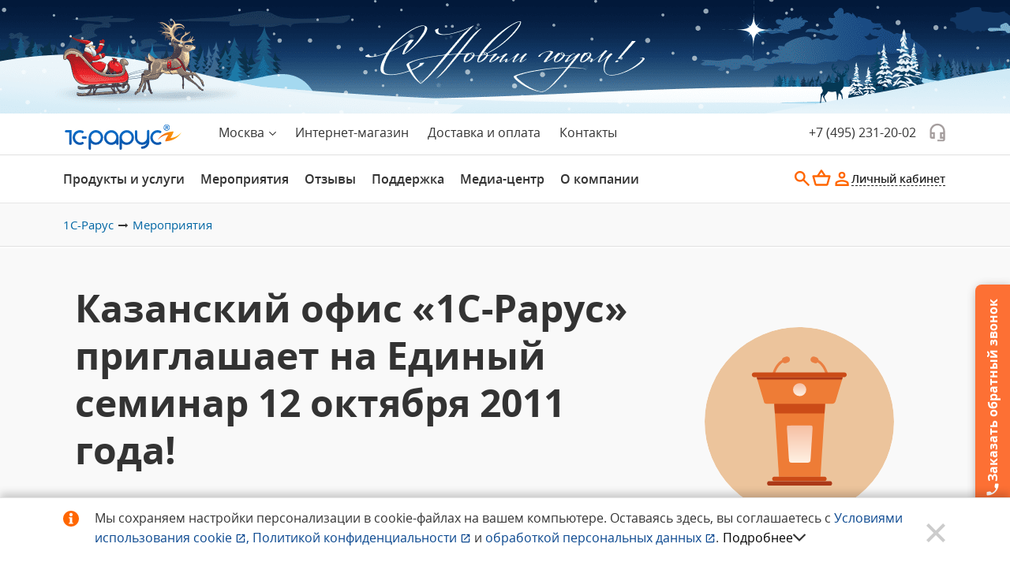

--- FILE ---
content_type: text/html; charset=utf-8
request_url: https://rarus.ru/events/129113/
body_size: 42706
content:
<!DOCTYPE html>
<html  lang="ru">
    <head>
        <meta charset="utf-8">
        <meta http-equiv="X-UA-Compatible" content="IE=edge">
        
        
        <title>Казанский офис «1С-Рарус» приглашает на Единый семинар 12 октября 2011 года!</title>
        <meta name="apple-mobile-web-app-status-bar-style" content="black-translucent">
        <meta name="viewport" content="width=device-width, initial-scale=1.0">
        <!--        фавикон добавлен не из сборщика, т.к. сгенерированная сборщиком favicons.ico не проходит валидацию-->
        <link rel="alternate shortcut icon" type="image/ico"
              href="/favicon.ico">
        <link rel="alternate shortcut icon" sizes="16x16"
              href="/local/templates/rarus.light/front/build/img/favicons/favicon-16x16.png" type="image/png">
        <link rel="alternate shortcut icon" sizes="32x32"
              href="/local/templates/rarus.light/front/build/img/favicons/favicon-32x32.png" type="image/png">
        <link rel="shortcut icon" type="image/svg+xml"
              href="/local/templates/rarus.light/front/build/img/favicons/favicon.svg">
        <link rel="apple-touch-icon-precomposed"
              href="/local/templates/rarus.light/front/build/img/favicons/apple-touch-icon-precomposed.png">
        <link rel="apple-touch-icon" href="/local/templates/rarus.light/front/build/img/favicons/apple-touch-icon.png">
        <link rel="apple-touch-icon" sizes="57x57"
              href="/local/templates/rarus.light/front/build/img/favicons/apple-touch-icon-57x57.png">
        <link rel="apple-touch-icon" sizes="60x60"
              href="/local/templates/rarus.light/front/build/img/favicons/apple-touch-icon-60x60.png">
        <link rel="apple-touch-icon" sizes="72x72"
              href="/local/templates/rarus.light/front/build/img/favicons/apple-touch-icon-72x72.png">
        <link rel="apple-touch-icon" sizes="76x76"
              href="/local/templates/rarus.light/front/build/img/favicons/apple-touch-icon-76x76.png">
        <link rel="apple-touch-icon" sizes="114x114"
              href="/local/templates/rarus.light/front/build/img/favicons/apple-touch-icon-114x114.png">
        <link rel="apple-touch-icon" sizes="120x120"
              href="/local/templates/rarus.light/front/build/img/favicons/apple-touch-icon-120x120.png">
        <link rel="apple-touch-icon" sizes="144x144"
              href="/local/templates/rarus.light/front/build/img/favicons/apple-touch-icon-144x144.png">
        <link rel="apple-touch-icon" sizes="152x152"
              href="/local/templates/rarus.light/front/build/img/favicons/apple-touch-icon-152x152.png">
        <link rel="apple-touch-icon" sizes="167x167"
              href="/local/templates/rarus.light/front/build/img/favicons/apple-touch-icon-167x167.png">
        <link rel="apple-touch-icon" sizes="180x180"
              href="/local/templates/rarus.light/front/build/img/favicons/apple-touch-icon-180x180.png">
        <link rel="apple-touch-icon" sizes="1024x1024"
              href="/local/templates/rarus.light/front/build/img/favicons/apple-touch-icon-1024x1024.png">

        <meta http-equiv="Content-Type" content="text/html; charset=utf-8">
<meta name="robots" content="index, follow">
<meta name="description" content="Единый семинар — бесплатное информационное мероприятие, регулярно проводящееся фирмой «1С» и ее партнерами в регионах России, странах СНГ и Балтии.  Он предназначен для...">
<script data-skip-moving="true">(function(w, d, n) {var cl = "bx-core";var ht = d.documentElement;var htc = ht ? ht.className : undefined;if (htc === undefined || htc.indexOf(cl) !== -1){return;}var ua = n.userAgent;if (/(iPad;)|(iPhone;)/i.test(ua)){cl += " bx-ios";}else if (/Windows/i.test(ua)){cl += ' bx-win';}else if (/Macintosh/i.test(ua)){cl += " bx-mac";}else if (/Linux/i.test(ua) && !/Android/i.test(ua)){cl += " bx-linux";}else if (/Android/i.test(ua)){cl += " bx-android";}cl += (/(ipad|iphone|android|mobile|touch)/i.test(ua) ? " bx-touch" : " bx-no-touch");cl += w.devicePixelRatio && w.devicePixelRatio >= 2? " bx-retina": " bx-no-retina";if (/AppleWebKit/.test(ua)){cl += " bx-chrome";}else if (/Opera/.test(ua)){cl += " bx-opera";}else if (/Firefox/.test(ua)){cl += " bx-firefox";}ht.className = htc ? htc + " " + cl : cl;})(window, document, navigator);</script>


<link href="/bitrix/js/ui/design-tokens/dist/ui.design-tokens.min.css?175518711723463" type="text/css"  rel="stylesheet" >
<link href="/bitrix/js/ui/fonts/opensans/ui.font.opensans.min.css?17551871172320" type="text/css"  rel="stylesheet" >
<link href="/bitrix/js/main/popup/dist/main.popup.bundle.min.css?176002647728056" type="text/css"  rel="stylesheet" >
<link href="/bitrix/cache/css/ru/rarus.light/page_4139b8f8c92485e1673599f2dd072043/page_4139b8f8c92485e1673599f2dd072043_v1.css?176168978323462" type="text/css"  rel="stylesheet" >
<link href="/bitrix/cache/css/ru/rarus.light/template_995be39373af998579bf1c57386cd6d5/template_995be39373af998579bf1c57386cd6d5_v1.css?1766666127456743" type="text/css"  data-template-style="true" rel="stylesheet" >







<meta property="og:title" content="Казанский офис «1С-Рарус» приглашает на Единый семинар 12 октября 2011 года!"/>
<meta property="og:description" content="Единый семинар — бесплатное информационное мероприятие, регулярно проводящееся фирмой «1С» и ее партнерами в регионах России, странах СНГ и Балтии. 

 
 
 
 
Он предназначен для бухгалтеров, финансовых директоров и ИТ-специалистов предприятий малого и среднего бизнеса...."/>
<meta property="og:url" content="https://rarus.ru/events/129113/"/>
<meta property="og:type" content="article"/>
<meta property="og:image" content="/local/templates/rarus.light/components/bitrix/news/events/bitrix/news.detail/.default/images/events.png"/>
<meta name="twitter:card" content="summary"/>



<meta name="viewport" content="width=device-width, initial-scale=1.0">
<meta name="og:title" content="Казанский офис «1С-Рарус» приглашает на Единый семинар 12 октября 2011 года!">
<meta name="og:type" content="article">
<meta name="og:url" content="https://rarus.ru/events/129113/">
<meta name="og:image" content="/local/templates/rarus.light/components/bitrix/news/events/bitrix/news.detail/.default/images/events.png">
<script
        src="https://browser.sentry-cdn.com/6.3.0/bundle.tracing.min.js"
        integrity="sha256-DX0JdoJNEilIgU4pYMjYBpeec9fh2v4sogwNnuybibE="
        crossorigin="anonymous"
        data-skip-moving="true"
        async
></script>
<link rel="preconnect" href="https://sentry.rarus.ru">
        <script async src="https://rarus.ru/b/gtag/js?id=G-2TWHV64SBG" data-skip-moving="true"></script>
        <!-- VK Pixel Code -->
    <script data-skip-moving="true">
        !function(){var t=document.createElement("script");
            t.type="text/javascript",t.async=!0,t.src="https://vk.ru/js/api/openapi.js?162",
            t.onload=function(){VK.Retargeting.Init("VK-RTRG-395717-50tnl"),
            VK.Retargeting.Hit()},document.head.appendChild(t)}();
    </script>
    <!-- End VK Pixel Code -->
    </head>
    <body>
    <!-- Yandex.Metrika counter -->
    <script data-skip-moving="true">
        if (typeof yaParams === 'undefined') {
            var yaParams = {};
        }
        (function(m,e,t,r,i,k,a){m[i]=m[i]||function(){(m[i].a=m[i].a||[]).push(arguments)}; m[i].l=1*new Date();k=e.createElement(t),a=e.getElementsByTagName(t)[0],k.async=1,k.src=r,a.parentNode.insertBefore(k,a)}) (window, document, "script", "https://mc.yandex.ru/metrika/tag.js", "ym"); ym(89833, "init", { clickmap:true, trackLinks:true, accurateTrackBounce:true, webvisor:true, trackHash:true, ecommerce:"dataLayer" }); </script>
    <noscript><div><img src="https://mc.yandex.ru/watch/89833" style="position:absolute; left:-9999px;" alt="" /></div></noscript>
    <!-- /Yandex.Metrika counter -->
    <!-- VK Pixel counter -->
    <noscript><img src="https://vk.ru/rtrg?p=VK-RTRG-395717-50tnl" style="position:fixed; left:-999px;" alt=""/></noscript>
    <!-- End VK Pixel counter -->


    <!-- Подключение скрипта для Видео плейлиста -->
    <script type="module" src="/local/templates/rarus.light/vite/build/public/video-list/index.js"></script>
    <!--suppress ES6ConvertVarToLetConst -->
    <script data-skip-moving="true">
                var bxauth = {"isAuthorized":false,"isOtpRequired":false,"isCaptchaRequired":false,"isAdmin":false,"isEmployee":false,"accountGuid":"","clientGuid":"","login":"","email":"","name":"","surname":"","lastName":"","fullName":"","secondName":"","phone":"","city":"","country":"","sessid":"758249e7f83124365d5012e9c85515ca","message":"","captchaSid":"","color":"green","authResult":null};
                const errorFormData = {
            isAuthorized: bxauth.isAuthorized,
            login: bxauth.login,
            fullName: bxauth.fullName,
            userStatus: bxauth.isAuthorized ? 'Зарегистрированный пользователь' : 'Гость',
            city: null,
            location: "...",
            calltouchSessId: "",
            clientIp: "13.59.202.91"        };
                var basket = {"count":0};
                var branch = {"id":2248,"code":"moscow","name":"1С-Рарус Москва","shortName":"Москва","email":"1c@rarus.ru","phone":"+7 (495) 231-20-02","tel":"+74952312002","address":"127434, Россия, г. Москва, Дмитровское шоссе, д. 9Б"};
    </script>
                <div class="external-top">
        <div class="external-top__image external-top__image--night"></div>
    </div>
    <header class="header ">
                <div class="header-line">
            <div class="header-line__container container">
                <div class="header-line__block">
                    
<div class="header-city dropdown">
    <button class="header-city__button" type="button" data-bs-toggle="dropdown" data-bs-display="static">
        <!--'start_frame_cache_T32hKF'-->        <span class="header-city__current">Москва</span>
        <meta itemprop="address" content="1127434, Россия, г. Москва, Дмитровское шоссе, д. 9Б">
        <svg class="header-city__triangle icon">
            <use xlink:href="/local/templates/rarus.light/front/build/img/sprites/sprite.svg#angle-down"></use>
        </svg>
        <!--'end_frame_cache_T32hKF'-->    </button>
    <div class="header-city__menu dropdown-menu">
        <svg class="dropdown-menu__icon icon">
            <use xlink:href="/local/templates/rarus.light/front/build/img/sprites/sprite.svg#dropdown-up"></use>
        </svg>
        <ul class="header-city__list list">
            <!--'start_frame_cache_ZwpOVi'-->            <li class="header-city__item header-city__item--active">
                Москва            </li>
                            <li class="header-city__item">
                    <a class="header-city__link link link--blue" role="menuitem" tabindex="-1" href="?city=ast"
                       title="Астрахань">
                        Астрахань                    </a>
                    <p class="header-city__phone ">+7 (8512) 645-745</p>
                </li>
                            <li class="header-city__item">
                    <a class="header-city__link link link--blue" role="menuitem" tabindex="-1" href="?city=vrn"
                       title="Воронеж">
                        Воронеж                    </a>
                    <p class="header-city__phone ">+7 (473) 233-00-06</p>
                </li>
                            <li class="header-city__item">
                    <a class="header-city__link link link--blue" role="menuitem" tabindex="-1" href="?city=ekb"
                       title="Екатеринбург">
                        Екатеринбург                    </a>
                    <p class="header-city__phone ">+7 (343) 363-02-65</p>
                </li>
                            <li class="header-city__item">
                    <a class="header-city__link link link--blue" role="menuitem" tabindex="-1" href="?city=yola"
                       title="Йошкар-Ола">
                        Йошкар-Ола                    </a>
                    <p class="header-city__phone ">+7 (8362) 23-24-44</p>
                </li>
                            <li class="header-city__item">
                    <a class="header-city__link link link--blue" role="menuitem" tabindex="-1" href="?city=kzn"
                       title="Казань">
                        Казань                    </a>
                    <p class="header-city__phone presentation_call_phone_1">+7 (843) 537-85-85</p>
                </li>
                            <li class="header-city__item">
                    <a class="header-city__link link link--blue" role="menuitem" tabindex="-1" href="?city=krs"
                       title="Красноярск">
                        Красноярск                    </a>
                    <p class="header-city__phone ">+7 (391) 986-44-96</p>
                </li>
                            <li class="header-city__item">
                    <a class="header-city__link link link--blue" role="menuitem" tabindex="-1" href="?city=nn"
                       title="Нижний Новгород">
                        Нижний Новгород                    </a>
                    <p class="header-city__phone ">+7 (831) 2-621-721</p>
                </li>
                            <li class="header-city__item">
                    <a class="header-city__link link link--blue" role="menuitem" tabindex="-1" href="?city=nsk"
                       title="Новосибирск">
                        Новосибирск                    </a>
                    <p class="header-city__phone ">+7 (383) 335-80-77</p>
                </li>
                            <li class="header-city__item">
                    <a class="header-city__link link link--blue" role="menuitem" tabindex="-1" href="?city=penza"
                       title="Пенза">
                        Пенза                    </a>
                    <p class="header-city__phone ">+7 (8412) 44-54-91</p>
                </li>
                            <li class="header-city__item">
                    <a class="header-city__link link link--blue" role="menuitem" tabindex="-1" href="?city=rnd"
                       title="Ростов-на-Дону">
                        Ростов-на-Дону                    </a>
                    <p class="header-city__phone ">+7 (863) 333-01-80</p>
                </li>
                            <li class="header-city__item">
                    <a class="header-city__link link link--blue" role="menuitem" tabindex="-1" href="?city=rzn"
                       title="Рязань">
                        Рязань                    </a>
                    <p class="header-city__phone ">+7 (4912) 24-68-48</p>
                </li>
                            <li class="header-city__item">
                    <a class="header-city__link link link--blue" role="menuitem" tabindex="-1" href="?city=samara"
                       title="Самара">
                        Самара                    </a>
                    <p class="header-city__phone ">+7 (846) 202-27-70</p>
                </li>
                            <li class="header-city__item">
                    <a class="header-city__link link link--blue" role="menuitem" tabindex="-1" href="?city=spb"
                       title="Санкт-Петербург">
                        Санкт-Петербург                    </a>
                    <p class="header-city__phone ">+7 (812) 603-25-00</p>
                </li>
                            <li class="header-city__item">
                    <a class="header-city__link link link--blue" role="menuitem" tabindex="-1" href="?city=chel"
                       title="Челябинск">
                        Челябинск                    </a>
                    <p class="header-city__phone ">+7 (351) 771-88-11</p>
                </li>
                        <!--'end_frame_cache_ZwpOVi'-->        </ul>
        <button class="dropdown__close" type="button">
            <svg class="icon">
                <use xlink:href="/local/templates/rarus.light/front/build/img/sprites/sprite.svg#close-thin"></use>
            </svg>
        </button>
    </div>
</div>


                    <div class="header-links">
                        <a class="header-links__item link link--white" href="/products/" title="Интернет-магазин">Интернет-магазин</a>
                        <a class="header-links__item link link--white" href="/delivery/" title="Доставка и оплата">Доставка
                            и оплата</a>
                                                    <a class="header-links__item link link--white header-links__item--contacts" href="/contacts/" title="Контакты">Контакты</a>
                                            </div>
                </div>
                <div class="header-line__contact">
                    <!--'start_frame_cache_headerbranchphone'-->                    <a class="header-line__phone link link--white" rel="nofollow sponsored" itemprop="telephone"
                       href="tel:+74952312002" title="Телефон +7 (495) 231-20-02">
                        +7 (495) 231-20-02                    </a>
                    <!--'end_frame_cache_headerbranchphone'-->                    <button class="header-line__headphones link link--white" type="button"
                            aria-label="Заказать обратный звонок" data-bs-toggle="modal" data-bs-target="#js-dynamic-form"
                            data-event="rarus-ru_events_129113_callback-header">
                                                <svg class="icon">
                            <use xlink:href="/local/templates/rarus.light/front/build/img/sprites/sprite.svg#header-phones"></use>
                        </svg>
                    </button>
                </div>
            </div>
        </div>
        <div class="header-search js-header-search collapse">
    <form class="header-search__container container" action="/search/" id="search">
        <button class="header-search__button" type="submit">
            <svg class="icon">
                <use xlink:href="/local/templates/rarus.light/front/build/img/sprites/sprite.svg#search-header"></use>
            </svg>
        </button>
        <label class="header-search__label">
            <input id="search-textbox-input" type="search" name="q" class="header-search__input" value="" size="40"
                   maxlength="2048" autocomplete="off" placeholder="Поиск по сайту">
        </label>
        <button class="header-search__reset" type="reset" data-bs-toggle="collapse" data-bs-target=".js-header-search">
            <svg class="icon">
                <use xlink:href="/local/templates/rarus.light/front/build/img/sprites/sprite.svg#close-header"></use>
            </svg>
        </button>
    </form>
</div>

        <div class="header-menu js-header-menu">
            <div class="header-menu__container container">
                <button type="button" class="header-menu__burger js-header-menu__burger link link--orange">
                                        <svg class="icon">
                        <use xlink:href="/local/templates/rarus.light/front/build/img/sprites/sprite.svg#burger-header"></use>
                    </svg>
                    <svg class="icon">
                        <use xlink:href="/local/templates/rarus.light/front/build/img/sprites/sprite.svg#close-header"></use>
                    </svg>
                </button>
                <div class="header-logo">
                    <a class="header-logo__link link" href="/" title="Главная 1C-Рарус">
                        <img src="/local/templates/rarus.light/front/build/img/header/header-logo.svg"
                             alt="1C-Рарус"
                             class="header-logo__image">
                    </a>
                </div>
                <div class="header-menu__nav">
                                        <style>
    .menu-content__item {
        display: none;
    }
</style>
<ul class="menu list">
                    <li class="menu__item">
            <a href="#produkty-i-uslugi" title="Продукты и услуги" class="menu__link  link" >
                Продукты и услуги            </a>
        </li>
                    <li class="menu__item">
            <a href="#meropriyatiya" title="Мероприятия" class="menu__link  link" >
                Мероприятия            </a>
        </li>
                    <li class="menu__item">
            <a href="#otzyvy" title="Отзывы" class="menu__link  link" >
                Отзывы            </a>
        </li>
                    <li class="menu__item">
            <a href="#podderzhka" title="Поддержка" class="menu__link  link" >
                Поддержка            </a>
        </li>
                    <li class="menu__item">
            <a href="#media-tsentr" title="Медиа-центр" class="menu__link  link" >
                Медиа-центр            </a>
        </li>
                    <li class="menu__item">
            <a href="#o-kompanii" title="О компании" class="menu__link  link" >
                О компании            </a>
        </li>
    </ul>

                </div>

                <div class="header-action">
                    <button class="header-action__item header-action__search link link--orange"
                            type="button"
                            aria-label="Открыть поиск"
                            data-bs-toggle="collapse"
                            data-bs-target=".js-header-search">
                                                <svg class="icon">
                            <use xlink:href="/local/templates/rarus.light/front/build/img/sprites/sprite.svg#search-header"></use>
                        </svg>
                    </button>
                    <!--'start_frame_cache_basket1'--><div class="header-action__item header-action__shop header-basket js-header-basket dropdown">
    <template v-if="isCartNonEmpty">
        <a :id="cartId" class="header-basket__link link link--orange" :class="cartStyle"
           :href="pathToBasket" title="Корзина">
            <svg class="icon">
                <use :xlink:href="siteTemplatePath + '/front/build/img/sprites/sprite.svg#basket-header'"></use>
            </svg>
            <span id="item_count" class="header-action__count">{{ cnt }}</span>
        </a>
    </template>
    <template v-else>
        <button :id="cartId" class="header-basket__button link link--orange" :class="cartStyle" type="button"
                aria-label="Корзина" data-bs-toggle="dropdown" data-bs-display="static">
            <svg class="icon">
                <use :xlink:href="siteTemplatePath + '/front/build/img/sprites/sprite.svg#basket-header'"></use>
            </svg>
        </button>
        <div class="header-basket__menu dropdown-menu dropdown-menu--right">
            <svg class="dropdown-menu__icon icon">
                <use :xlink:href="siteTemplatePath + '/front/build/img/sprites/sprite.svg#dropdown-up'"></use>
            </svg>
            <div class="header-basket__content">
                <h3 class="header-basket__title">В вашей корзине<br> пока ничего нет</h3>
                <p class="header-basket__description">
                    Приобрести программные продукты, оборудование и&nbsp;литературу вы&nbsp;можете
                    в&nbsp;<a href="/1c8/" class="link link--blue" title="Приобрести в Интернет-магазине">Интернет-магазине</a>.
                </p>
            </div>
            <button class="dropdown__close" type="button">
                <svg class="icon">
                    <use :xlink:href="siteTemplatePath + '/front/build/img/sprites/sprite.svg#close-thin'"></use>
                </svg>
            </button>
        </div>
    </template>
</div>
    <!--'end_frame_cache_basket1'-->                    
<!--'start_frame_cache_iIjGFB'-->    <div class="header-action__item header-user">
        <button class="header-user__button link link--orange" type="button" aria-label="Авторизация" data-bs-toggle="modal" data-bs-target="#js-modal-auth">
            <svg class="icon">
                <use xlink:href="/local/templates/rarus.light/front/build/img/sprites/sprite.svg#auth-header"></use>
            </svg>
            <span class="header-user__lk-text">Личный кабинет</span>
        </button>
    </div>

    
<!--'end_frame_cache_iIjGFB'-->                </div>
            </div>
            <div id="main-menu-dropdown" class="menu-content js-menu-content">
                        <div class="menu-content__button js-menu-content__button">
                <div class="container">
                    <span>Продукты и услуги</span>
                    <svg class="icon">
                        <use xlink:href="/local/templates/rarus.light/front/build/img/sprites/sprite.svg#angle-down"></use>
                    </svg>
                </div>
            </div>
                        <div id="produkty-i-uslugi" class="menu-content__item">
                <div class="menu-content__container container">
                    <div class="menu-content__group">
                                                                                <div class="menu-content__title h3">
                                                                    <span>Интернет-магазин</span>
                                                                                            </div>
                                                            <ul class="menu-content__list menu-list list">
                                                                            <li class="menu-list__item">
                                                                                                                                            <a class="menu-list__link link link--grey"
                                                   href="/1c8/"
                                                   title="Программы и&nbsp;лицензии 1С">
                                                                                                            Программы и&nbsp;лицензии 1С                                                                                                    </a>
                                                                                                                                                                            </li>
                                                                            <li class="menu-list__item">
                                                                                                                                            <a class="menu-list__link link link--grey"
                                                   href="/1c-rarus/"
                                                   title="Отраслевые и&nbsp;специализированные решения 1С и&nbsp;1С&#8209;Рарус">
                                                                                                            Отраслевые и&nbsp;специализированные решения 1С и&nbsp;1С&#8209;Рарус                                                                                                    </a>
                                                                                                                                                                            </li>
                                                                            <li class="menu-list__item">
                                                                                                                                            <a class="menu-list__link link link--grey"
                                                   href="/books/"
                                                   title="Литература 1С">
                                                                                                            Литература 1С                                                                                                    </a>
                                                                                                                                                                            </li>
                                                                            <li class="menu-list__item">
                                                                                                                                            <a class="menu-list__link link link--grey"
                                                   href="/products/"
                                                   title="Все разделы интернет-магазина">
                                                                                                            Все разделы интернет-магазина                                                                                                    </a>
                                                                                                                                                                            </li>
                                                                            <li class="menu-list__item">
                                                                                                                                            <a class="menu-list__link link link--grey"
                                                   href="/1c-branches/demo/"
                                                   title="Бесплатное демо отраслевых решений 1С&#8209;Рарус">
                                                                                                            Бесплатное демо отраслевых решений 1С&#8209;Рарус                                                                                                    </a>
                                                                                                                                                                            </li>
                                                                            <li class="menu-list__item">
                                                                                                                                            <a class="menu-list__link link link--grey"
                                                   href="/1c/demo/"
                                                   title="Демо-версии программ 1С 8.3 бесплатно">
                                                                                                            Демо 1С Предприятие&nbsp;8 онлайн                                                                                                    </a>
                                                                                                                                                                            </li>
                                                                            <li class="menu-list__item">
                                                                                                                                            <a class="menu-list__link link link--grey"
                                                   href="/services/"
                                                   title="Цены на&nbsp;услуги">
                                                                                                            Цены на&nbsp;услуги                                                                                                    </a>
                                                                                                                                                                            </li>
                                                                    </ul>
                                                                                                                </div>
                                <div class="menu-content__group">
                                                        <div class="menu-content__title h3">
                                                                    <span>Услуги</span>
                                                                                            </div>
                                                            <ul class="menu-content__list menu-list list">
                                                                            <li class="menu-list__item">
                                                                                                                                            <a class="menu-list__link link link--grey"
                                                   href="/1c/"
                                                   title="Услуги по&nbsp;1С для&nbsp;среднего и&nbsp;малого бизнеса">
                                                                                                            Услуги по&nbsp;1С для&nbsp;среднего и&nbsp;малого бизнеса                                                                                                    </a>
                                                                                                                                                                            </li>
                                                                            <li class="menu-list__item">
                                                                                                                                            <a class="menu-list__link link link--grey"
                                                   href="/1c-branches/"
                                                   title="Отраслевая автоматизация">
                                                                                                            Отраслевая автоматизация                                                                                                    </a>
                                                                                                                                                                            </li>
                                                                            <li class="menu-list__item">
                                                                                                                                            <a class="menu-list__link link link--grey"
                                                   href="/1c-corp/"
                                                   title="Крупный бизнес">
                                                                                                            Крупный бизнес                                                                                                    </a>
                                                                                                                                                                            </li>
                                                                            <li class="menu-list__item">
                                                                                                                                            <a class="menu-list__link link link--grey"
                                                   href="/erp/"
                                                   title="1С:ERP">
                                                                                                            1С:ERP для&nbsp;управления производством                                                                                                    </a>
                                                                                                                                                                            </li>
                                                                            <li class="menu-list__item">
                                                                                                                                            <a class="menu-list__link link link--grey"
                                                   href="/arenda-1c-oblako/"
                                                   title="1С в Облаке">
                                                                                                            Аренда 1С в облаке                                                                                                    </a>
                                                                                                                                                                            </li>
                                                                            <li class="menu-list__item">
                                                                                                                                            <a class="menu-list__link link link--grey"
                                                   href="/crm/"
                                                   title="CRM для&nbsp;управления продажами">
                                                                                                            CRM для&nbsp;управления продажами                                                                                                    </a>
                                                                                                                                                                            </li>
                                                                            <li class="menu-list__item">
                                                                                                                                            <a class="menu-list__link link link--grey"
                                                   href="/retail/"
                                                   title="Автоматизация розничной торговли">
                                                                                                            Автоматизация розничной торговли                                                                                                    </a>
                                                                                                                                                                            </li>
                                                                            <li class="menu-list__item">
                                                                                                                                            <a class="menu-list__link link link--grey"
                                                   href="/1cfresh/"
                                                   title="1С:Фреш">
                                                                                                            1С:Фреш                                                                                                    </a>
                                                                                                                                                                            </li>
                                                                            <li class="menu-list__item">
                                                                                                                                            <a class="menu-list__link link link--grey"
                                                   href="/buhgalterskie-uslugi/soprovozhdenie/"
                                                   title="1С:Бухгалтерское обслуживание">
                                                                                                            1С:Бухгалтерское обслуживание                                                                                                    </a>
                                                                                                                                                                            </li>
                                                                            <li class="menu-list__item">
                                                                                                                                            <a class="menu-list__link link link--grey"
                                                   href="/1c-corp/for-international-companies/"
                                                   title="Международным компаниям">
                                                                                                            Международным компаниям                                                                                                    </a>
                                                                                                                                                                            </li>
                                                                            <li class="menu-list__item">
                                                                                                                                            <a class="menu-list__link link link--grey"
                                                   href="/1c-edu/"
                                                   title="Учебный центр">
                                                                                                            Учебный центр                                                                                                    </a>
                                                                                                                                                                            </li>
                                                                            <li class="menu-list__item">
                                                                                                                                            <a class="menu-list__link link link--grey"
                                                   href="/company/businesses/"
                                                   title="Все виды деятельности">
                                                                                                            Все виды деятельности                                                                                                    </a>
                                                                                                                                                                            </li>
                                                                    </ul>
                                                                        </div>
                </div>
            </div>
                                <div class="menu-content__button js-menu-content__button">
                <div class="container">
                    <span>Мероприятия</span>
                    <svg class="icon">
                        <use xlink:href="/local/templates/rarus.light/front/build/img/sprites/sprite.svg#angle-down"></use>
                    </svg>
                </div>
            </div>
                        <div id="meropriyatiya" class="menu-content__item">
                <div class="menu-content__container container">
                    <div class="menu-content__group">
                                                                                <div class="menu-content__title h3">
                                                                    <span>Мероприятия</span>
                                                                                            </div>
                                                            <ul class="menu-content__list menu-list list">
                                                                            <li class="menu-list__item">
                                                                                                                                            <a class="menu-list__link link link--grey"
                                                   href="/events/?events=actions&set_filter=Y"
                                                   title="Акции">
                                                                                                            Акции                                                                                                    </a>
                                                                                                                                                                            </li>
                                                                            <li class="menu-list__item">
                                                                                                                                            <a class="menu-list__link link link--grey"
                                                   href="/events/?events=expos&set_filter=Y"
                                                   title="Выставки">
                                                                                                            Выставки                                                                                                    </a>
                                                                                                                                                                            </li>
                                                                            <li class="menu-list__item">
                                                                                                                                            <a class="menu-list__link link link--grey"
                                                   href="/events/?events=seminars&set_filter=Y"
                                                   title="Семинары, конференции">
                                                                                                            Семинары, конференции                                                                                                    </a>
                                                                                                                                                                            </li>
                                                                            <li class="menu-list__item">
                                                                                                                                            <a class="menu-list__link link link--grey"
                                                   href="/events/?events=webinars&set_filter=Y"
                                                   title="Вебинары">
                                                                                                            Вебинары                                                                                                    </a>
                                                                                                                                                                            </li>
                                                                            <li class="menu-list__item">
                                                                                                                                            <a class="menu-list__link link link--grey"
                                                   href="/events/?events=courses&set_filter=Y"
                                                   title="Онлайн-курсы">
                                                                                                            Онлайн-курсы                                                                                                    </a>
                                                                                                                                                                            </li>
                                                                            <li class="menu-list__item">
                                                                                                                                            <a class="menu-list__link link link--grey"
                                                   href="/press/events/archive/"
                                                   title="Архив вебинаров">
                                                                                                            Архив вебинаров                                                                                                    </a>
                                                                                                                                                                            </li>
                                                                            <li class="menu-list__item">
                                                                                                                                            <a class="menu-list__link link link--grey"
                                                   href="/1c-edu/"
                                                   title="Курсы обучения">
                                                                                                            Курсы обучения                                                                                                    </a>
                                                                                                                                                                            </li>
                                                                            <li class="menu-list__item">
                                                                                                                                            <a class="menu-list__link link link--grey"
                                                   href="/events/"
                                                   title="Все мероприятия">
                                                                                                            Все мероприятия                                                                                                    </a>
                                                                                                                                                                            </li>
                                                                    </ul>
                                                                                                                </div>
                                <div class="menu-content__group">
                                                        <div class="menu-content__title h3">
                                                                    <span>Техническая конференция 1C&#8209;RarusTechDay</span>
                                                                                            </div>
                                                            <ul class="menu-content__list menu-list list">
                                                                            <li class="menu-list__item">
                                                                                                                                            <a class="menu-list__link link link--grey"
                                                   href="/events/20250717-1c-rarustechday-2025-739971/"
                                                   title="1C&#8209;RarusTechDay&nbsp;2025">
                                                                                                            1C&#8209;RarusTechDay&nbsp;2025                                                                                                    </a>
                                                                                                                                                                            </li>
                                                                            <li class="menu-list__item">
                                                                                                                                            <a class="menu-list__link link link--grey"
                                                   href="/events/20240718-1c-rarustechday-2024-651536/"
                                                   title="1C&#8209;RarusTechDay&nbsp;2024">
                                                                                                            1C&#8209;RarusTechDay&nbsp;2024                                                                                                    </a>
                                                                                                                                                                            </li>
                                                                            <li class="menu-list__item">
                                                                                                                                            <a class="menu-list__link link link--grey"
                                                   href="/events/20230720-1c-rarustechday-2023-587081/"
                                                   title="1C&#8209;RarusTechDay&nbsp;2023">
                                                                                                            1C&#8209;RarusTechDay&nbsp;2023                                                                                                    </a>
                                                                                                                                                                            </li>
                                                                            <li class="menu-list__item">
                                                                                                                                            <a class="menu-list__link link link--grey"
                                                   href="/events/20220721-1c-rarustechday-2022-528511/"
                                                   title="1C&#8209;RarusTechDay&nbsp;2022">
                                                                                                            1C&#8209;RarusTechDay&nbsp;2022                                                                                                    </a>
                                                                                                                                                                            </li>
                                                                            <li class="menu-list__item">
                                                                                                                                            <a class="menu-list__link link link--grey"
                                                   href="/events/20210722-1c-rarustechday-2021-471192/"
                                                   title="1C&#8209;RarusTechDay&nbsp;2021">
                                                                                                            1C&#8209;RarusTechDay&nbsp;2021                                                                                                    </a>
                                                                                                                                                                            </li>
                                                                            <li class="menu-list__item">
                                                                                                                                            <a class="menu-list__link link link--grey"
                                                   href="/events/20200710-1c-rarustechday-2020-416481/"
                                                   title="1C&#8209;RarusTechDay&nbsp;2020">
                                                                                                            1C&#8209;RarusTechDay&nbsp;2020                                                                                                    </a>
                                                                                                                                                                            </li>
                                                                    </ul>
                                                                        </div>
                </div>
            </div>
                                <div class="menu-content__button js-menu-content__button">
                <div class="container">
                    <span>Отзывы</span>
                    <svg class="icon">
                        <use xlink:href="/local/templates/rarus.light/front/build/img/sprites/sprite.svg#angle-down"></use>
                    </svg>
                </div>
            </div>
                        <div id="otzyvy" class="menu-content__item">
                <div class="menu-content__container container">
                    <div class="menu-content__group">
                                                                                <div class="menu-content__title h3">
                                                                    <span>Внедрения и отзывы</span>
                                                                                            </div>
                                                            <ul class="menu-content__list menu-list list">
                                                                            <li class="menu-list__item">
                                                                                                                                            <a class="menu-list__link link link--grey"
                                                   href="/clients/solutions/"
                                                   title="Внедренные решения">
                                                                                                            Внедренные решения                                                                                                    </a>
                                                                                                                                                                            </li>
                                                                            <li class="menu-list__item">
                                                                                                                                            <a class="menu-list__link link link--grey"
                                                   href="/recommendations/"
                                                   title="Отзывы и благодарственные письма">
                                                                                                            Отзывы и благодарственные письма                                                                                                    </a>
                                                                                                                                                                            </li>
                                                                            <li class="menu-list__item">
                                                                                                                                            <a class="menu-list__link link link--grey"
                                                   href="/1c-corp/projects/"
                                                   title="Портфолио проектов">
                                                                                                            Портфолио проектов                                                                                                    </a>
                                                                                                                                                                            </li>
                                                                            <li class="menu-list__item">
                                                                                                                                            <a class="menu-list__link link link--grey"
                                                   href="/achievements/proekt-goda/"
                                                   title="Участие в Проекте года">
                                                                                                            Участие в Проекте года                                                                                                    </a>
                                                                                                                                                                            </li>
                                                                            <li class="menu-list__item">
                                                                                                                                            <a class="menu-list__link link link--grey"
                                                   href="/clients/"
                                                   title="Все отзывы клиентов об 1С&#8209;Рарус">
                                                                                                            Все отзывы клиентов об 1С&#8209;Рарус                                                                                                    </a>
                                                                                                                                                                            </li>
                                                                    </ul>
                                                                                                                </div>
                                <div class="menu-content__group">
                                                        <div class="menu-content__title h3">
                                                                    <span>Оставить отзыв</span>
                                                                                            </div>
                                                            <ul class="menu-content__list menu-list list">
                                                                            <li class="menu-list__item">
                                                                                                                                            <a class="menu-list__link link link--grey"
                                                   href="/my/director/"
                                                   title="Письмо директору">
                                                                                                            Письмо директору                                                                                                    </a>
                                                                                                                                                                            </li>
                                                                            <li class="menu-list__item">
                                                                                                                                            <a class="menu-list__link link link--grey"
                                                   href="/my/quality/"
                                                   title="Обращение в отдел качества">
                                                                                                            Обращение в отдел качества                                                                                                    </a>
                                                                                                                                                                            </li>
                                                                    </ul>
                                                                        </div>
                </div>
            </div>
                                <div class="menu-content__button js-menu-content__button">
                <div class="container">
                    <span>Поддержка</span>
                    <svg class="icon">
                        <use xlink:href="/local/templates/rarus.light/front/build/img/sprites/sprite.svg#angle-down"></use>
                    </svg>
                </div>
            </div>
                        <div id="podderzhka" class="menu-content__item">
                <div class="menu-content__container container">
                    <div class="menu-content__group">
                                                                                <div class="menu-content__title h3">
                                                                    <span>Поддержка решений 1С и 1С&#8209;Рарус</span>
                                                                                            </div>
                                                            <ul class="menu-content__list menu-list list">
                                                                            <li class="menu-list__item">
                                                                                                                                            <a class="menu-list__link link link--grey"
                                                   href="/support/"
                                                   title="Все варианты поддержки">
                                                                                                            Все варианты поддержки                                                                                                    </a>
                                                                                                                                                                            </li>
                                                                            <li class="menu-list__item">
                                                                                                                                            <a class="menu-list__link link link--grey"
                                                   href="/1c-rarus/article-support-consultation/"
                                                   title="Контакты линии консультаций по&nbsp;решениям «1С&#8209;Рарус»">
                                                                                                            Контакты линии консультаций по&nbsp;решениям «1С&#8209;Рарус»                                                                                                    </a>
                                                                                                                                                                            </li>
                                                                            <li class="menu-list__item">
                                                                                                                                            <a class="menu-list__link link link--grey"
                                                   href="/my/updates/"
                                                   title="Скачать обновления для типовых решений 1С-Рарус (требует авторизации)">
                                                                                                            Скачать обновления для типовых решений 1С&#8209;Рарус                                                                                                    </a>
                                                                                                                                                                            </li>
                                                                            <li class="menu-list__item">
                                                                                                                                            <a class="menu-list__link link link--grey"
                                                   href="/forum/"
                                                   title="Форум для клиентов 1С&#8209;Рарус и&nbsp;пользователей отраслевых решений 1С&#8209;Рарус">
                                                                                                            Форум для клиентов 1С&#8209;Рарус и&nbsp;пользователей отраслевых решений 1С&#8209;Рарус                                                                                                    </a>
                                                                                                                                                                            </li>
                                                                            <li class="menu-list__item">
                                                                                                                                            <a class="menu-list__link link link--grey"
                                                   href="/1c-branches/demo/"
                                                   title="Бесплатное демо отраслевых решений 1С&#8209;Рарус">
                                                                                                            Бесплатное демо отраслевых решений 1С&#8209;Рарус                                                                                                    </a>
                                                                                                                                                                            </li>
                                                                            <li class="menu-list__item">
                                                                                                                                            <a class="menu-list__link link link--grey"
                                                   href="/1c/demo/"
                                                   title="Демо-версии программ 1С 8.3 бесплатно">
                                                                                                            Демо 1С Предприятие&nbsp;8 онлайн                                                                                                    </a>
                                                                                                                                                                            </li>
                                                                    </ul>
                                                                                                                </div>
                                <div class="menu-content__group">
                                                        <div class="menu-content__title h3">
                                                                    <span>Дополнительные материалы</span>
                                                                                            </div>
                                                            <ul class="menu-content__list menu-list list">
                                                                            <li class="menu-list__item">
                                                                                                                                            <a class="menu-list__link link link--grey"
                                                   href="/downloads/"
                                                   title="Материалы для скачивания">
                                                                                                            Материалы для скачивания                                                                                                    </a>
                                                                                                                                                                            </li>
                                                                            <li class="menu-list__item">
                                                                                                                                            <a class="menu-list__link link link--grey"
                                                   href="/kb/"
                                                   title="База знаний">
                                                                                                            База знаний                                                                                                    </a>
                                                                                                                                                                            </li>
                                                                            <li class="menu-list__item">
                                                                                                                                            <a class="menu-list__link link link--grey"
                                                   href="/instruments/"
                                                   title="Инструменты 1С-Рарус">
                                                                                                            Инструменты 1С-Рарус                                                                                                    </a>
                                                                                                                                                                            </li>
                                                                            <li class="menu-list__item">
                                                                                                                                            <a class="menu-list__link link link--grey"
                                                   href="/my/mailing/"
                                                   title="Подписка на новости 1С&#8209;Рарус">
                                                                                                            Подписка на новости 1С&#8209;Рарус                                                                                                    </a>
                                                                                                                                                                            </li>
                                                                    </ul>
                                                                        </div>
                </div>
            </div>
                                <div class="menu-content__button js-menu-content__button">
                <div class="container">
                    <span>Медиа-центр</span>
                    <svg class="icon">
                        <use xlink:href="/local/templates/rarus.light/front/build/img/sprites/sprite.svg#angle-down"></use>
                    </svg>
                </div>
            </div>
                        <div id="media-tsentr" class="menu-content__item">
                <div class="menu-content__container container">
                    <div class="menu-content__group">
                                                                                <div class="menu-content__title h3">
                                                                    <span>Медиа-центр</span>
                                                                                            </div>
                                                            <ul class="menu-content__list menu-list list">
                                                                            <li class="menu-list__item">
                                                                                                                                            <a class="menu-list__link link link--grey"
                                                   href="/publications/"
                                                   title="Публикации и статьи">
                                                                                                            Публикации и статьи                                                                                                    </a>
                                                                                                                                                                            </li>
                                                                            <li class="menu-list__item">
                                                                                                                                            <a class="menu-list__link link link--grey"
                                                   href="/news/"
                                                   title="Новости">
                                                                                                            Новости                                                                                                    </a>
                                                                                                                                                                            </li>
                                                                            <li class="menu-list__item">
                                                                                                                                            <a class="menu-list__link link link--grey"
                                                   href="/video/"
                                                   title="Видео">
                                                                                                            Видео                                                                                                    </a>
                                                                                                                                                                            </li>
                                                                    </ul>
                                                                                                                </div>
                                <div class="menu-content__group">
                                                        <div class="menu-content__title h3">
                                                                    <span>Рубрики</span>
                                                                                            </div>
                                                            <ul class="menu-content__list menu-list list">
                                                                            <li class="menu-list__item">
                                                                                                                                            <a class="menu-list__link link link--grey"
                                                   href="/publications/rubrics/ot-ekspertov-1c-rarus/"
                                                   title="От экспертов «1С‑Рарус»">
                                                                                                            От экспертов «1С‑Рарус»                                                                                                    </a>
                                                                                                                                                                            </li>
                                                                            <li class="menu-list__item">
                                                                                                                                            <a class="menu-list__link link link--grey"
                                                   href="/publications/rubrics/otvety-lk-1c-rarus/"
                                                   title="Ответы ЛК «1С-Рарус»">
                                                                                                            Ответы ЛК «1С-Рарус»                                                                                                    </a>
                                                                                                                                                                            </li>
                                                                    </ul>
                                                                        </div>
                </div>
            </div>
                                <div class="menu-content__button js-menu-content__button">
                <div class="container">
                    <span>О компании</span>
                    <svg class="icon">
                        <use xlink:href="/local/templates/rarus.light/front/build/img/sprites/sprite.svg#angle-down"></use>
                    </svg>
                </div>
            </div>
                        <div id="o-kompanii" class="menu-content__item">
                <div class="menu-content__container container">
                    <div class="menu-content__group">
                                                                                <div class="menu-content__title h3">
                                                                    <span>О компании 1С&#8209;Рарус</span>
                                                                                            </div>
                                                            <ul class="menu-content__list menu-list list">
                                                                            <li class="menu-list__item">
                                                                                                                                            <a class="menu-list__link link link--grey"
                                                   href="/in5minutes/"
                                                   title="1С&#8209;Рарус за&nbsp;5&nbsp;минут">
                                                                                                            1С&#8209;Рарус за&nbsp;5&nbsp;минут                                                                                                    </a>
                                                                                                                                                                            </li>
                                                                            <li class="menu-list__item">
                                                                                                                                            <a class="menu-list__link link link--grey"
                                                   href="/company/about/iso9001/"
                                                   title="Система качества ISO">
                                                                                                            Система качества ISO                                                                                                    </a>
                                                                                                                                                                            </li>
                                                                            <li class="menu-list__item">
                                                                                                                                            <a class="menu-list__link link link--grey"
                                                   href="/clients/achievements/"
                                                   title="Награды">
                                                                                                            Награды                                                                                                    </a>
                                                                                                                                                                            </li>
                                                                            <li class="menu-list__item">
                                                                                                                                            <a class="menu-list__link link link--grey"
                                                   href="/company/about/"
                                                   title="О компании">
                                                                                                            О компании                                                                                                    </a>
                                                                                                                                                                            </li>
                                                                            <li class="menu-list__item">
                                                                                                                                            <a class="menu-list__link link link--grey"
                                                   href="/partnership/partners/certified/"
                                                   title="Рейтинг партнеров, внедряющих типовые решения 1С&#8209;Рарус">
                                                                                                            Рейтинг партнеров, внедряющих типовые решения 1С&#8209;Рарус                                                                                                    </a>
                                                                                                                                                                            </li>
                                                                            <li class="menu-list__item">
                                                                                                                                            <a class="menu-list__link link link--grey"
                                                   href="/partnership/"
                                                   title="Партнерские программы и&nbsp;бизнес-партнеры 1С&#8209;Рарус">
                                                                                                            Партнерские программы и&nbsp;бизнес-партнеры 1С&#8209;Рарус                                                                                                    </a>
                                                                                                                                                                            </li>
                                                                    </ul>
                                                                                                                </div>
                                <div class="menu-content__group">
                                                        <div class="menu-content__title h3">
                                                                    <span>Работа в 1С&#8209;Рарус</span>
                                                                                            </div>
                                                            <ul class="menu-content__list menu-list list">
                                                                            <li class="menu-list__item">
                                                                                                                                            <a class="menu-list__link link link--grey"
                                                   href="/company/internship/"
                                                   title="Набор стажёров в 1С&#8209;Рарус">
                                                                                                            Стажировка                                                                                                    </a>
                                                                                                                                                                            </li>
                                                                            <li class="menu-list__item">
                                                                                                                                            <a class="menu-list__link link link--grey"
                                                   href="https://job.rarus.ru/vacancies/"
                                                   title="Вакансии">
                                                                                                            Вакансии                                                                                                    </a>
                                                                                                                                                                            </li>
                                                                            <li class="menu-list__item">
                                                                                                                                            <a class="menu-list__link link link--grey"
                                                   href="https://job.rarus.ru/"
                                                   title="Карьера">
                                                                                                            Карьера                                                                                                    </a>
                                                                                                                                                                            </li>
                                                                    </ul>
                                                                        </div>
                </div>
            </div>
            </div>
        </div>
    </header>

<div class="breadcrumbs" itemscope="" itemtype="http://schema.org/BreadcrumbList">
	<div class="container">
   	 <ul class="breadcrumbs__list list">    <li class="breadcrumbs__item">
        <a class="breadcrumbs__link link link--blue" href="/" title="1С-Рарус">1С-Рарус</a>
        <svg class="breadcrumbs__icon icon">
            <use xlink:href="/local/templates/rarus.light/front/build/img/sprites/sprite.svg#long-arrow-right"></use>
        </svg>
    </li>        <li class="breadcrumbs__item" itemprop="itemListElement" itemscope="" itemtype="http://schema.org/ListItem">        <svg class="breadcrumbs__icon breadcrumbs__icon--back icon">
            <use xlink:href="/local/templates/rarus.light/front/build/img/sprites/sprite.svg#arrow-back"></use>
        </svg>            <meta itemprop="position" content="1" />
            <a class="breadcrumbs__link link link--blue" itemprop="item" href="/events/" title="Мероприятия">
                <meta itemprop="name" content="Мероприятия" />
                Мероприятия
            </a>
        </li>    	</ul>
    </div>
</div>
<main     >



    <div class="container">
        <div class="row">
            <div class="col-12 col-xl-10 offset-xl-1">
                            </div><!-- div class="col-12 col-xl-10 offset-xl-1" -->
        </div><!-- div class="row" -->
    </div><!-- div class="container" -->
    

    <svg style="display: none;" version="1.1" xmlns="http://www.w3.org/2000/svg">
        <defs>
            <symbol id="icon-google" viewBox="0 0 32 32">
                <path fill="#3e82f1" d="M11.263 9.042h20.737v20.533h-20.737v-20.533z"></path>
                <path fill="#32a753" d="M2.315 12.764h26.699v19.236h-26.699v-19.236z"></path>
                <path fill="#f9bb00" d="M1.25 6.364h15.535v20.12h-15.535v-20.12z"></path>
                <path fill="#e74133" d="M2.315 0.849h26.771v19.236h-26.771v-19.236z"></path>
            </symbol>
            <symbol id="icon-event-yandex" viewBox="0 0 32 32">
                <path fill="#f00"
                      d="M17.565 19.736l-5.459 12.264h-3.984l5.998-13.114c-2.821-1.431-4.699-4.027-4.699-8.816 0-6.713 4.251-10.070 9.307-10.070h5.149v32h-3.447v-12.264h-2.866zM20.429 2.91h-1.835c-2.773 0-5.457 1.835-5.457 7.16 0 5.147 2.459 6.802 5.457 6.802h1.835v-13.962z"></path>
            </symbol>
            <symbol id="icon-event-google-plus" viewBox="0 0 32 32">
                <path fill="#dd4b39"
                      d="M29.177 14.432v-2.823h-2.823v2.823h-2.824v2.823h2.824v2.823h2.823v-2.823h2.823v-2.823z"></path>
                <path fill="#dd4b39"
                      d="M11.139 14.59v3.137h5.647v0.314c-0.157 0.941-0.784 1.882-1.411 2.509-2.197 2.509-6.432 2.509-8.784 0-2.51-2.509-2.353-6.746 0-9.097 2.039-2.040 5.176-2.353 7.372-0.941l0.939 0.628 2.511-2.51-1.57-1.099-1.41-0.786c-3.609-1.412-7.687-0.786-10.511 2.039-3.921 3.764-3.921 10.353-0.157 14.118s10.352 3.764 14.117 0.157c1.412-1.412 2.195-3.45 2.353-5.489v-2.197l-0.158-0.783h-8.938z"></path>
            </symbol>
            <symbol id="icon-event-vk" viewBox="0 0 32 32">
                <path fill="#4984ad"
                      d="M31.624 23.31c-0.038-0.084-0.075-0.151-0.108-0.207-0.553-0.993-1.607-2.213-3.162-3.659l-0.049-0.049-0.017-0.018h-0.017c-0.707-0.672-1.154-1.126-1.342-1.356-0.343-0.442-0.42-0.889-0.232-1.342 0.132-0.343 0.63-1.065 1.49-2.168 0.452-0.584 0.811-1.054 1.075-1.407 1.911-2.539 2.737-4.161 2.483-4.867l-0.098-0.164c-0.066-0.1-0.237-0.19-0.513-0.273-0.275-0.084-0.628-0.098-1.059-0.041l-4.768 0.032c-0.077-0.027-0.187-0.025-0.331 0.009-0.143 0.033-0.216 0.050-0.216 0.050l-0.081 0.041-0.066 0.051c-0.056 0.032-0.117 0.090-0.184 0.174-0.065 0.083-0.121 0.179-0.165 0.289-0.519 1.335-1.108 2.576-1.771 3.725-0.409 0.684-0.785 1.277-1.127 1.78s-0.628 0.873-0.861 1.108c-0.232 0.239-0.442 0.429-0.628 0.57-0.188 0.145-0.331 0.206-0.43 0.184s-0.194-0.044-0.283-0.067c-0.155-0.099-0.278-0.234-0.372-0.405-0.093-0.17-0.157-0.385-0.189-0.646-0.032-0.259-0.052-0.481-0.058-0.669s-0.003-0.453 0.009-0.795c0.011-0.344 0.018-0.575 0.018-0.696 0-0.42 0.006-0.875 0.023-1.366 0.018-0.491 0.030-0.88 0.042-1.167s0.018-0.59 0.018-0.912c0-0.319-0.020-0.571-0.060-0.754-0.037-0.18-0.095-0.358-0.174-0.529-0.077-0.17-0.189-0.303-0.339-0.396-0.15-0.095-0.334-0.169-0.555-0.225-0.584-0.132-1.329-0.204-2.236-0.216-2.049-0.022-3.368 0.11-3.953 0.397-0.232 0.122-0.442 0.287-0.63 0.496-0.198 0.242-0.226 0.376-0.083 0.397 0.663 0.099 1.131 0.336 1.408 0.711l0.099 0.201c0.079 0.143 0.154 0.397 0.231 0.76 0.079 0.364 0.128 0.767 0.149 1.207 0.056 0.806 0.056 1.497 0 2.071-0.053 0.574-0.108 1.021-0.155 1.339-0.050 0.321-0.126 0.579-0.225 0.779-0.099 0.199-0.165 0.319-0.199 0.363-0.032 0.044-0.061 0.072-0.081 0.081-0.145 0.057-0.292 0.084-0.449 0.084-0.152 0-0.34-0.077-0.561-0.234-0.22-0.154-0.449-0.366-0.687-0.636-0.237-0.269-0.504-0.647-0.804-1.135-0.297-0.485-0.607-1.059-0.927-1.721l-0.264-0.48c-0.165-0.309-0.394-0.758-0.679-1.349-0.287-0.59-0.541-1.162-0.76-1.714-0.088-0.231-0.222-0.408-0.397-0.529l-0.081-0.050c-0.056-0.044-0.143-0.090-0.265-0.142-0.123-0.048-0.248-0.085-0.381-0.105l-4.536 0.032c-0.463 0-0.777 0.105-0.943 0.314l-0.067 0.102c-0.032 0.055-0.050 0.143-0.050 0.264 0 0.122 0.032 0.27 0.099 0.447 0.663 1.556 1.382 3.057 2.162 4.503 0.777 1.446 1.454 2.61 2.026 3.492 0.575 0.882 1.158 1.716 1.754 2.5 0.598 0.783 0.991 1.286 1.184 1.508 0.194 0.221 0.345 0.386 0.454 0.495l0.415 0.397c0.264 0.265 0.653 0.583 1.167 0.952 0.513 0.369 1.082 0.734 1.705 1.093 0.623 0.358 1.349 0.651 2.178 0.876 0.826 0.227 1.631 0.317 2.416 0.272h1.903c0.387-0.032 0.679-0.154 0.877-0.362l0.066-0.083c0.044-0.066 0.085-0.169 0.124-0.306s0.058-0.291 0.058-0.456c-0.011-0.474 0.025-0.9 0.107-1.282s0.178-0.666 0.283-0.861 0.223-0.357 0.355-0.489 0.226-0.213 0.282-0.24c0.055-0.027 0.099-0.046 0.132-0.057 0.265-0.089 0.578-0.003 0.937 0.256 0.357 0.259 0.694 0.579 1.009 0.958 0.315 0.382 0.692 0.81 1.132 1.285 0.443 0.474 0.829 0.826 1.16 1.059l0.33 0.199c0.222 0.132 0.508 0.254 0.862 0.363 0.353 0.112 0.661 0.138 0.927 0.084l4.238-0.067c0.419 0 0.745-0.070 0.977-0.208 0.232-0.136 0.368-0.289 0.414-0.453 0.043-0.166 0.047-0.353 0.009-0.562-0.044-0.208-0.083-0.355-0.121-0.437v0z"></path>
            </symbol>
            <symbol id="icon-event-twitter" viewBox="0 0 32 32">
                <path fill="#00aae2"
                      d="M21.379 3.008v-0.006h1.5l0.55 0.11c0.365 0.072 0.697 0.165 0.995 0.279s0.587 0.25 0.864 0.405 0.531 0.311 0.759 0.471c0.225 0.157 0.427 0.325 0.607 0.502 0.176 0.179 0.451 0.225 0.827 0.139 0.376-0.087 0.779-0.208 1.212-0.361 0.432-0.155 0.86-0.326 1.284-0.518 0.424-0.193 0.681-0.316 0.773-0.368 0.090-0.054 0.139-0.082 0.145-0.086l0.007-0.009 0.027-0.016 0.030-0.014 0.030-0.016 0.030-0.014 0.007-0.009 0.007-0.006 0.010-0.004 0.004-0.010 0.030-0.009 0.030-0.004-0.014 0.086-0.016 0.043-0.014 0.043-0.016 0.030-0.014 0.030-0.014 0.043c-0.011 0.029-0.020 0.067-0.030 0.116-0.009 0.047-0.1 0.239-0.273 0.577-0.173 0.336-0.388 0.678-0.648 1.025s-0.494 0.608-0.698 0.784c-0.209 0.179-0.345 0.303-0.412 0.375-0.069 0.073-0.149 0.142-0.248 0.202l-0.143 0.094-0.060 0.029-0.004 0.009-0.010 0.006-0.007 0.006-0.009 0.009-0.027 0.014-0.030 0.014-0.006 0.009-0.009 0.006-0.010 0.006-0.001 0.007-0.006 0.009-0.017 0.011-0.006 0.009h0.143l0.807-0.175c0.54-0.116 1.053-0.255 1.546-0.418 0.489-0.165 0.749-0.25 0.779-0.261 0.029-0.009 0.057-0.019 0.086-0.029l0.043-0.014 0.060-0.029 0.029-0.014 0.030-0.014 0.059-0.009 0.056-0.006v0.059l-0.016 0.007-0.016 0.009-0.007 0.009-0.007 0.006-0.009 0.006-0.004 0.009-0.007 0.009-0.009 0.004-0.007 0.007-0.006 0.009-0.007 0.009-0.007 0.006-0.016 0.029-0.014 0.030-0.010 0.006c-0.004 0.004-0.126 0.169-0.366 0.489-0.239 0.323-0.371 0.487-0.388 0.489-0.021 0.006-0.046 0.034-0.080 0.087-0.034 0.054-0.238 0.269-0.614 0.643-0.375 0.375-0.741 0.71-1.102 1.003-0.362 0.293-0.545 0.655-0.548 1.083-0.006 0.427-0.030 0.91-0.067 1.448-0.039 0.538-0.112 1.121-0.218 1.745-0.104 0.627-0.268 1.332-0.489 2.121-0.22 0.787-0.491 1.557-0.807 2.307-0.318 0.749-0.648 1.423-0.995 2.020s-0.664 1.102-0.952 1.516c-0.289 0.414-0.583 0.804-0.879 1.166-0.299 0.366-0.677 0.779-1.134 1.237-0.457 0.454-0.706 0.706-0.749 0.749s-0.232 0.2-0.565 0.474-0.687 0.55-1.068 0.824c-0.379 0.272-0.729 0.501-1.045 0.686-0.318 0.182-0.698 0.391-1.148 0.625-0.447 0.238-0.927 0.455-1.448 0.658-0.52 0.202-1.068 0.389-1.645 0.562s-1.135 0.308-1.675 0.405c-0.538 0.094-1.149 0.176-1.831 0.245l-1.026 0.102v0.014h-1.873v-0.014l-0.245-0.017c-0.163-0.009-0.298-0.017-0.404-0.027-0.106-0.011-0.505-0.063-1.198-0.16-0.691-0.094-1.235-0.193-1.632-0.288-0.394-0.096-0.98-0.278-1.759-0.548-0.779-0.269-1.446-0.541-2.001-0.816-0.551-0.273-0.897-0.447-1.039-0.52-0.139-0.070-0.293-0.159-0.465-0.266l-0.262-0.157-0.004-0.007-0.007-0.007-0.010-0.006-0.006-0.009-0.029-0.014-0.030-0.014-0.006-0.007-0.009-0.007-0.009-0.006-0.006-0.009-0.006-0.010-0.009-0.006h-0.014v-0.057l0.030 0.006 0.030 0.009 0.129 0.014c0.087 0.010 0.325 0.026 0.708 0.043 0.385 0.020 0.793 0.020 1.224 0 0.435-0.019 0.876-0.063 1.328-0.13s0.985-0.183 1.6-0.346c0.617-0.162 1.182-0.358 1.699-0.581 0.514-0.229 0.879-0.396 1.096-0.508 0.216-0.109 0.545-0.315 0.988-0.613l0.663-0.448 0.004-0.009 0.020-0.011 0.006-0.009 0.004-0.009 0.010-0.006 0.009-0.006 0.006-0.009 0.030-0.010 0.030-0.007 0.004-0.029 0.010-0.029 0.009-0.007 0.007-0.009-0.23-0.014c-0.155-0.010-0.303-0.020-0.448-0.030-0.145-0.009-0.371-0.053-0.678-0.129-0.309-0.079-0.638-0.193-0.996-0.346-0.355-0.153-0.701-0.338-1.039-0.55-0.335-0.21-0.58-0.388-0.73-0.527-0.149-0.14-0.339-0.335-0.577-0.59-0.233-0.255-0.439-0.517-0.613-0.786-0.172-0.27-0.338-0.581-0.495-0.933l-0.24-0.525-0.014-0.041-0.014-0.044-0.010-0.029-0.006-0.030 0.043 0.007 0.044 0.009 0.318 0.041c0.209 0.030 0.542 0.039 0.993 0.030s0.764-0.030 0.937-0.057c0.173-0.030 0.279-0.047 0.318-0.057l0.059-0.016 0.073-0.014 0.070-0.014 0.009-0.009 0.007-0.006 0.009-0.007 0.006-0.009-0.056-0.016-0.059-0.014-0.057-0.014-0.059-0.014-0.057-0.014c-0.037-0.011-0.106-0.030-0.203-0.059-0.094-0.029-0.355-0.135-0.779-0.318s-0.76-0.361-1.009-0.534c-0.252-0.173-0.488-0.362-0.716-0.567-0.225-0.209-0.472-0.477-0.743-0.804s-0.508-0.707-0.72-1.139c-0.212-0.432-0.372-0.846-0.478-1.241-0.103-0.394-0.175-0.793-0.208-1.197l-0.050-0.607 0.027 0.006 0.030 0.009 0.030 0.014 0.030 0.016 0.029 0.014 0.030 0.016 0.448 0.202c0.298 0.135 0.668 0.249 1.109 0.346 0.444 0.096 0.708 0.149 0.794 0.159l0.13 0.014h0.26l-0.006-0.009-0.009-0.006-0.010-0.004-0.006-0.009-0.004-0.010-0.010-0.006-0.010-0.004-0.006-0.009-0.029-0.014-0.030-0.016-0.004-0.009-0.011-0.006-0.007-0.006-0.007-0.009-0.030-0.014-0.027-0.014-0.007-0.009c-0.006-0.004-0.089-0.066-0.248-0.185-0.156-0.122-0.323-0.279-0.498-0.471-0.172-0.192-0.346-0.394-0.518-0.604-0.173-0.212-0.328-0.439-0.461-0.678-0.137-0.235-0.281-0.54-0.431-0.912-0.149-0.369-0.26-0.741-0.336-1.116-0.077-0.376-0.12-0.746-0.13-1.111-0.009-0.366 0-0.678 0.030-0.937 0.029-0.259 0.087-0.554 0.172-0.88 0.087-0.326 0.212-0.673 0.376-1.039l0.245-0.548 0.016-0.043 0.014-0.043 0.009-0.006 0.006-0.010 0.006-0.009 0.010-0.004 0.007 0.004 0.007 0.009 0.004 0.010 0.010 0.006 0.009 0.006 0.007 0.009v0.007l0.010 0.007 0.016 0.029 0.014 0.030 0.007 0.004 0.007 0.009 0.388 0.434c0.26 0.288 0.567 0.611 0.925 0.966 0.354 0.355 0.551 0.54 0.588 0.554 0.040 0.016 0.089 0.060 0.146 0.132 0.059 0.072 0.25 0.242 0.577 0.51 0.328 0.269 0.754 0.583 1.284 0.939 0.528 0.355 1.115 0.706 1.759 1.052s1.337 0.658 2.078 0.937c0.741 0.279 1.259 0.462 1.557 0.548 0.298 0.087 0.806 0.197 1.529 0.331 0.721 0.135 1.265 0.222 1.632 0.261 0.365 0.039 0.615 0.060 0.749 0.066l0.203 0.006-0.006-0.043-0.010-0.043-0.056-0.361c-0.039-0.239-0.059-0.577-0.059-1.009s0.033-0.833 0.1-1.197c0.069-0.366 0.167-0.736 0.303-1.111 0.135-0.376 0.268-0.677 0.394-0.903 0.132-0.225 0.303-0.481 0.514-0.77 0.212-0.288 0.487-0.587 0.823-0.895s0.721-0.583 1.155-0.823c0.432-0.24 0.83-0.424 1.195-0.548 0.366-0.125 0.674-0.206 0.925-0.245 0.252-0.039 0.376-0.060 0.376-0.066z"></path>
            </symbol>
            <symbol id="icon-event-facebook" viewBox="0 0 32 32">
                <path fill="#3c5a9a"
                      d="M18.477 32v-14.598h4.9l0.734-5.688h-5.634v-3.631c0-1.647 0.457-2.769 2.817-2.769l3.014-0.001v-5.088c-0.523-0.070-2.311-0.223-4.391-0.223-4.343 0-7.316 2.65-7.316 7.519v4.194h-4.911v5.688h4.912v14.598h5.874z"></path>
            </symbol>
            <symbol id="icon-event-actions" viewBox="0 0 32 32">
                <path fill="#def3f9"
                      d="M32 16c0 8.837-7.163 16-16 16s-16-7.163-16-16c0-8.837 7.163-16 16-16s16 7.163 16 16z"></path>
                <path fill="#00a2d0"
                      d="M24.434 13.707l-2.040-1.437-0.223-2.484-2.486-0.225-1.438-2.039-2.264 1.047-2.263-1.047-1.437 2.039-2.486 0.225-0.223 2.484-2.040 1.437 1.048 2.264-1.048 2.267 2.040 1.435 0.223 2.484 2.486 0.227 1.437 2.037 2.263-1.047 2.264 1.047 1.438-2.037 2.486-0.227 0.223-2.484 2.040-1.435-1.048-2.267 1.048-2.264zM16.967 20.009h-1.963v-2.016h1.963v2.016zM16.967 16.65h-1.963v-5.384h1.963v5.384z"></path>
            </symbol>
            <symbol id="icon-event-demo-days" viewBox="0 0 32 32">
                <path fill="#fff4c5" style="fill: var(--color1, #fff4c5)"
                      d="M32 16c0 8.837-7.163 16-16 16s-16-7.163-16-16c0-8.837 7.163-16 16-16s16 7.163 16 16z"></path>
                <path fill="#ffbc00" style="fill: var(--color2, #ffbc00)"
                      d="M8.744 8.616v15.505h15.507v-15.505h-15.507zM22.956 22.829h-12.92v-10.337h12.92v10.337zM13.913 13.785h-2.586v7.731h2.586v-7.731zM21.665 13.785h-6.462v7.731h6.462v-7.731zM20.373 20.247h-3.877v-5.17h3.877v5.17z"></path>
            </symbol>
            <symbol id="icon-event-expos" viewBox="0 0 32 32">
                <path fill="#fce9e6"
                      d="M32 16c0 8.837-7.163 16-16 16s-16-7.163-16-16c0-8.837 7.163-16 16-16s16 7.163 16 16z"></path>
                <path fill="#e4523f"
                      d="M17.642 21.243h-2.817v2.875h-2.818v1.436h8.453v-1.436h-2.817v-2.875zM17.642 5.431h-2.817v1.439h2.817v-1.439zM10.599 8.306v11.5l11.27 0.029v-11.529h-11.27zM20.46 18.399l-8.453-0.024v-8.631h8.453v8.655zM19.052 11.181h-5.635v5.75h5.635v-5.75z"></path>
            </symbol>
            <symbol id="icon-event-seminars" viewBox="0 0 32 32">
                <path fill="#ffedde"
                      d="M32 16c0 8.837-7.163 16-16 16s-16-7.163-16-16c0-8.837 7.163-16 16-16s16 7.163 16 16z"></path>
                <path fill="#f70"
                      d="M19.229 23.679c-0.336 0-0.645 0-0.645 0l1.274-9.311-7.714-0.014 1.287 9.325c0 0-0.25 0-0.643 0s-0.643 0.291-0.643 0.666c0 0.322 0 0.665 0 0.665h7.728c0 0 0-0.322 0-0.67 0-0.345-0.308-0.661-0.643-0.661zM21.804 10.357c-0.382 0-11.22 0-11.593 0-0.372 0-0.643 0.281-0.643 0.666s0 2.31 0 2.664 0.252 0.666 0.643 0.666c0.393 0 0.664 0 0.664 0v-1.316l10.265-0.018 0.019 1.334c0 0 0.334 0 0.645 0s0.645-0.334 0.645-0.636c0-0.301 0-2.311 0-2.695 0-0.383-0.263-0.665-0.645-0.665zM18.584 7.692l-0.021 1.333h1.308v-1.997c0 0-0.131-0.272-0.465-0.962-0.349-0.756-1.688-0.245-1.291 0.662 0.349 0.708 0.469 0.965 0.469 0.965z"></path>
            </symbol>
            <symbol id="icon-event-webinars" viewBox="0 0 32 32">
                <path fill="#eff7e3"
                      d="M32 16c0 8.837-7.163 16-16 16s-16-7.163-16-16c0-8.837 7.163-16 16-16s16 7.163 16 16z"></path>
                <path fill="#87c426"
                      d="M22.202 14.661v-0.62c0-3.42-2.704-6.192-6.037-6.192s-6.038 2.772-6.038 6.192v0.62h1.208v-0.62c0-2.393 2.496-4.334 4.83-4.334s4.83 1.941 4.83 4.334v0.62c-0.335 0-0.604 0.277-0.604 0.619v4.95c0 0.342 0.27 0.619 0.604 0.619h1.207c0.335 0 0.604-0.277 0.604-0.619v-4.95c0-0.342-0.269-0.619-0.604-0.619zM9.523 15.285v4.95c0 0.342 0.27 0.619 0.604 0.619l0.604-0.003v1.238c0 0.686 0.542 1.238 1.208 1.238 0 0 1.41 0 2.47 0 0.125 0.359 0.457 0.618 0.851 0.618 0.499 0 0.907-0.415 0.907-0.926 0-0.513-0.406-0.931-0.907-0.931-0.233 0-0.439 0.098-0.599 0.248h-2.931v-1.651c0.126-0.113 0.208-0.275 0.208-0.459v-4.95c0-0.342-0.27-0.619-0.604-0.619l-1.208 0.004c-0.334 0.001-0.604 0.28-0.604 0.622zM23.806 15.899v4.024h1.609v-4.024h-1.609zM6.902 19.924h1.609v-4.024h-1.609v4.024z"></path>
            </symbol>
            <symbol id="icon-event-courses" viewBox="0 0 32 32">
                <path fill="#9546cc" style="fill: var(--color1, #9546cc)" opacity="0.1" d="M32 16.080c0 8.792-7.128 15.92-15.92 15.92s-15.92-7.128-15.92-15.92c0-8.792 7.128-15.92 15.92-15.92s15.92 7.128 15.92 15.92z"></path>
                <path fill="#9546cc" style="fill: var(--color1, #9546cc)" d="M24.4 8.88c-0.32-0.32-0.64-0.4-1.040-0.4h-14.56c-0.4 0-0.72 0.16-1.040 0.4-0.32 0.32-0.4 0.64-0.4 1.040v9.92c0 0.4 0.16 0.72 0.4 1.040 0.32 0.32 0.64 0.4 1.040 0.4h4.96c0 0.24-0.080 0.48-0.16 0.72s-0.16 0.48-0.32 0.64c-0.080 0.16-0.16 0.32-0.16 0.4 0 0.16 0.080 0.32 0.16 0.4s0.24 0.16 0.4 0.16h4.72c0.16 0 0.32-0.080 0.4-0.16s0.16-0.24 0.16-0.4c0-0.080-0.080-0.24-0.16-0.4s-0.16-0.4-0.32-0.64c-0.080-0.24-0.16-0.48-0.16-0.72h4.96c0.4 0 0.72-0.16 1.040-0.4 0.32-0.32 0.4-0.64 0.4-1.040v-9.92c0.080-0.4 0-0.72-0.32-1.040zM23.68 17.52c0 0.080 0 0.16-0.080 0.24s-0.16 0.080-0.24 0.080h-14.56c-0.080 0-0.16 0-0.24-0.080s-0.080-0.16-0.080-0.24v-7.6c0-0.080 0-0.16 0.080-0.24s0.16-0.080 0.24-0.080h14.56c0.080 0 0.16 0 0.24 0.080s0.080 0.16 0.080 0.24v7.6z"></path>
                <path fill="#9546cc" style="fill: var(--color1, #9546cc)" d="M14.4 12v3.52c0 0.24 0.24 0.48 0.48 0.24l3.12-1.76c0.24-0.16 0.24-0.48 0-0.64l-3.12-1.76c-0.24-0.080-0.48 0.16-0.48 0.4z"></path>
            </symbol>
            <symbol id="icon-location-pointer" width="24" height="24" viewBox="0 0 24 24" fill="none">
                <path d="M12 1.5C7.85953 1.5 4.5 4.52391 4.5 8.25C4.5 14.25 12 22.5 12 22.5C12 22.5 19.5 14.25 19.5 8.25C19.5 4.52391 16.1405 1.5 12 1.5ZM12 12C11.4067 12 10.8266 11.8241 10.3333 11.4944C9.83994 11.1648 9.45542 10.6962 9.22836 10.1481C9.0013 9.59987 8.94189 8.99667 9.05764 8.41473C9.1734 7.83279 9.45912 7.29824 9.87868 6.87868C10.2982 6.45912 10.8328 6.1734 11.4147 6.05764C11.9967 5.94189 12.5999 6.0013 13.148 6.22836C13.6962 6.45542 14.1648 6.83994 14.4944 7.33329C14.8241 7.82664 15 8.40666 15 9C14.9991 9.79538 14.6828 10.5579 14.1204 11.1204C13.5579 11.6828 12.7954 11.9991 12 12Z" fill="currentColor"/>
            </symbol>
            <symbol id="icon-calendar" viewBox="0 0 32 32" fill="none">
                <path d="M11.125 3H7.87501V6.24997H11.125V3Z" fill="currentColor"/>
                <path d="M12.75 14.375H9.50001V17.6249H12.75V14.375Z" fill="currentColor"/>
                <path d="M17.625 14.375H14.375V17.6249H17.625V14.375Z" fill="currentColor"/>
                <path d="M22.5 14.375H19.25V17.6249H22.5V14.375Z" fill="currentColor"/>
                <path d="M12.75 19.25H9.50001V22.4999H12.75V19.25Z" fill="currentColor"/>
                <path d="M17.625 19.25H14.375V22.4999H17.625V19.25Z" fill="currentColor"/>
                <path d="M22.5 19.25H19.25V22.4999H22.5V19.25Z" fill="currentColor"/>
                <path d="M25.75 3V7.875H19.25V3H12.75V7.875H6.24998V3H3V29H29V3H25.75ZM25.75 25.75H6.24998V11.125H25.75V25.75Z" fill="currentColor"/>
                <path d="M24.125 3H20.875V6.24997H24.125V3Z" fill="currentColor"/>
            </symbol>
            <symbol id="icon-angle-arrow-left" viewBox="0 0 32 32">
                <path d="M12.408 16l12.601-12.601c0.214-0.214 0.321-0.46 0.321-0.737s-0.107-0.524-0.321-0.737l-1.603-1.603c-0.214-0.214-0.46-0.321-0.737-0.321s-0.524 0.107-0.738 0.321l-14.942 14.942c-0.214 0.214-0.32 0.46-0.32 0.737s0.107 0.524 0.32 0.738l14.942 14.942c0.214 0.214 0.46 0.321 0.738 0.321s0.523-0.107 0.737-0.321l1.603-1.602c0.214-0.214 0.32-0.46 0.32-0.738s-0.106-0.523-0.32-0.737l-12.601-12.602z"></path>
            </symbol>
            <symbol id="icon-angle-arrow-right" viewBox="0 0 32 32">
                <path d="M25.011 15.262l-14.942-14.942c-0.214-0.214-0.46-0.321-0.738-0.321s-0.524 0.107-0.738 0.321l-1.603 1.603c-0.214 0.214-0.321 0.459-0.321 0.738s0.107 0.524 0.321 0.737l12.601 12.601-12.601 12.601c-0.214 0.214-0.321 0.46-0.321 0.737s0.107 0.524 0.321 0.738l1.603 1.603c0.214 0.214 0.46 0.321 0.738 0.321s0.524-0.107 0.738-0.321l14.941-14.942c0.214-0.214 0.321-0.46 0.321-0.738s-0.106-0.524-0.32-0.738z"></path>
            </symbol>
        </defs>
    </svg>

    <div class="event__block " class="event-wrapper" itemscope itemtype="http://schema.org/Event">

        
        <figure itemprop="image" itemscope itemtype="https://schema.org/ImageObject">
                            <img itemprop="url image" src="/local/templates/rarus.light/components/bitrix/news/events/bitrix/news.detail/.default/images/events-logo.jpg" style="display:none;">
                <meta itemprop="width" content="700">
                <meta itemprop="height" content="390">
                    </figure>


        <div class="container">
            <div class="row event__block--container">
                <div class="col-12 col-md-8 col-lg-8 text-center text-md-left">

                                        <h1 class="event__block--title" itemprop="name">
                        Казанский офис «1С-Рарус» приглашает на Единый семинар 12 октября 2011 года!                    </h1>

                                        
                                                                <div class="event__block--place" itemprop="location" itemscope itemtype="http://schema.org/Place">
                            <meta itemprop="name" content="Казанский офис «1С-Рарус» приглашает на Единый семинар 12 октября 2011 года!">
                            <meta itemprop="telephone" content="+7 (495) 231-20-02">
                            <svg class="icon icon-location-pointer">
                                <use xlink:href="#icon-location-pointer"></use>
                            </svg>
                            <span itemprop="address" itemscope itemtype="http://schema.org/PostalAddress">
                                <span itemprop="streetAddress">
                                    Отель Мираж, ул. Московская, д.1а, остановка ЦУМ                                </span>
                            </span>
                        </div>
                    
                    <div class="event__block--place" itemprop="organizer" itemscope itemtype="https://schema.org/Organization">
                        <meta itemprop="name" content="1С-Рарус">
                        <link itemprop="url" href="https://rarus.ru/events/129113/">
                        <meta itemprop="telephone" content="+7 (495) 231-20-02">
                        <meta itemprop="address" content="127434, Россия, г. Москва, Дмитровское шоссе, д. 9Б">
                    </div>

                    <meta itemprop="eventStatus" content="EventScheduled">

                    <meta itemprop="eventAttendanceMode" content="OfflineEventAttendanceMode">

                                                                <div class="event__block--place">
                            <svg class="icon icon-calendar">
                                <use xlink:href="#icon-calendar"></use>
                            </svg>
                            <span itemprop="startDate" content="2011-10-12T00:00+04:00">
                                                                    12 октября 2011, до 00:00                                                            </span>
                            <meta itemprop="endDate" content="2011-10-12T00:00+04:00">
                        </div>
                                    </div>

                <div class="col-12 col-md-4 col-lg-4 text-center text-md-left">

                                        <div class="event__block--images">
                                                                                                                                                                                                    <svg version="1.1" id="icon-item-seminars" xmlns="http://www.w3.org/2000/svg"
                                     xmlns:xlink="http://www.w3.org/1999/xlink" x="0px" y="0px"
                                     width="240px" height="240px" viewBox="0 0 240 240"
                                     enable-background="new 0 0 240 240" xml:space="preserve" class="icon">
                                <circle fill="#ECC49C" cx="120" cy="120" r="120"/>
                                    <g>
                                        <path fill="#EE7C36" d="M65.879,63.386l9.524,32.002c0.131,0.304,0.462,0.99,0.888,1.234c0.515,0.293,0.764,0.516,1.642,0.58
            h83.994l-0.005-0.006c0,0,1.572-0.267,2.552-1.039c0.977-0.771,1.422-1.987,1.718-3.084c0.062-0.227,0.103-0.273,0.129-0.213
            l8.773-29.475H65.879z"/>
                                        <polygon fill="#AC3918"
                                                 points="174.092,66.396 175.094,63.386 65.879,63.386 66.88,66.396     "/>
                                        <polygon fill="#EE7C36"
                                                 points="146.8,189.804 94.171,189.804 88.224,97.292 152.747,97.292     "/>
                                        <polygon fill="#CB4B17"
                                                 points="151.979,109.476 152.747,97.292 88.224,97.292 88.993,109.476     "/>
                                        <linearGradient id="SVGID_1_" gradientUnits="userSpaceOnUse" x1="120.4106"
                                                        y1="87.4951" x2="120.4106" y2="71.1348">
                                            <stop offset="0" style="stop-color:#FFF1E3"/>
                                            <stop offset="1" style="stop-color:#F6BFA3"/>
                                        </linearGradient>
                                        <ellipse fill="url(#SVGID_1_)" cx="120.411" cy="79.315" rx="8.413" ry="8.18"/>
                                        <path fill="#EA7F42" d="M99.007,44.755c1.016,1.016,2.556,1.428,4.006,0.93l2.525-0.873c2.021-0.698,3.095-2.904,2.396-4.928
            c-0.699-2.021-2.904-3.094-4.926-2.396l-2.525,0.872c-1.47,0.51-2.433,1.813-2.586,3.264c-8.374,5.071-11.286,14.941-11.654,16.305
            h3.354C90.414,55.464,93.11,48.673,99.007,44.755z"/>
                                        <path fill="#EA7F42" d="M136.777,44.812l2.524,0.873c1.449,0.498,2.992,0.086,4.005-0.93c5.897,3.918,8.593,10.709,9.411,13.174
            h3.354c-0.366-1.363-3.279-11.233-11.654-16.305c-0.15-1.451-1.115-2.754-2.584-3.264l-2.525-0.872
            c-2.023-0.698-4.228,0.374-4.926,2.396C133.682,41.907,134.756,44.113,136.777,44.812z"/>
                                        <linearGradient id="SVGID_2_" gradientUnits="userSpaceOnUse" x1="120.5356"
                                                        y1="171.9307" x2="120.5356" y2="124.6318">
                                            <stop offset="0" style="stop-color:#FFF1E3"/>
                                            <stop offset="1" style="stop-color:#F6BFA3"/>
                                        </linearGradient>
                                        <polygon fill="url(#SVGID_2_)"
                                                 points="133.989,171.931 107.082,171.931 104.042,124.632 137.029,124.632     "/>
                                        <path fill="#CB4B17" d="M180.023,60.46c0,1.627-1.319,2.947-2.947,2.947H62.788c-1.627,0-2.946-1.32-2.946-2.947l0,0
            c0-1.627,1.319-2.947,2.946-2.947h114.288C178.704,57.513,180.023,58.833,180.023,60.46L180.023,60.46z"/>
                                        <path fill="#CB4B17" d="M154.626,192.515c0,1.561-1.136,2.825-2.537,2.825H88.144c-1.401,0-2.537-1.265-2.537-2.825l0,0
            c0-1.563,1.136-2.828,2.537-2.828h63.945C153.49,189.687,154.626,190.952,154.626,192.515L154.626,192.515z"/>
                                        <path fill="#AC3918" d="M161.506,198.206c0,1.508-0.858,2.73-1.917,2.73H81.114c-1.06,0-1.918-1.223-1.918-2.73l0,0
            c0-1.509,0.858-2.732,1.918-2.732h78.475C160.647,195.474,161.506,196.697,161.506,198.206L161.506,198.206z"/>
                                        <path fill="#EE7C36" d="M104.209,127.742c0,0-0.236-1.72,0.386-2.491c0.623-0.77,1.335-0.533,3.796-0.622
            c2.462-0.091-0.979-1.632-1.127-1.632s-4.063-0.326-4.36-0.238c-0.295,0.09-1.928-0.266-1.541,1.307
            c0.385,1.57,1.037,2.729,1.424,3.144C103.171,127.623,104.209,127.742,104.209,127.742z"/>
                                        <path fill="#EE7C36" d="M136.803,127.772c0,0,0.178-1.853-0.579-2.535c-0.739-0.669-1.001-0.527-2.209-0.608
            c-1.318-0.091,2.521-0.712,2.699-0.771s1.215-0.119,1.305,0.146c0.088,0.268-0.624,2.402-0.652,2.611
            C137.337,126.823,136.803,127.772,136.803,127.772z"/>
                                        <path fill="#EE7C36" d="M130.574,171.932c0,0,2.165-0.01,2.81-1.002c0.5-0.768,0.602-1.401,0.897-3.626
            c0.297-2.223,0.237,3.887,0.237,3.887s-0.118,0.979-0.148,1.127c-0.029,0.148-0.177,0.533-0.622,0.533
            S130.574,171.932,130.574,171.932z"/>
                                        <path fill="#EE7C36" d="M110.733,171.932c0,0-2.194,0.237-3.174-1.038c-0.696-0.909-0.829-3.262-0.829-3.648
            c0-0.385-1.454,0.979-1.513,1.454c-0.061,0.475-0.236,1.157,0.355,2.758c0.594,1.601,0.505,1.692,1.66,1.929
            C108.391,173.622,110.733,171.932,110.733,171.932z"/>
                                    </g>
                            </svg>
                                                                                                    </div>
                </div>
            </div>
        </div>
        <div class="event__time">
            <div class="container">
                <div class="row">
                                        <div class="col-12 col-md-7 col-lg-6 col-xl-5 event__time--register" itemprop="offers" itemscope itemtype="http://schema.org/Offer">
                                                                                                    
                                                                                                        <div class="event__time--cost ">
                                <span itemprop="price" content="">
                                    Бесплатно                                    <meta itemprop="priceCurrency" content="RUB"/>
                                </span>
                            </div>
                                            </div>
                                        
                                                                                                    </div>
            </div>
        </div>
    </div>
    <div class="event__container">
                
                            <div class="container">
    <div class="row">
        <div class="col-12 col-xl-10 offset-xl-1">
        
<div>Единый семинар — <strong>бесплатное </strong>информационное мероприятие, регулярно проводящееся фирмой «1С» и ее партнерами в регионах России, странах СНГ и Балтии. </div>

 
 
 
 
<div>Он предназначен для бухгалтеров, финансовых директоров и ИТ-специалистов предприятий малого и среднего бизнеса.</div>

 
 
<div>
 
 <br />

 </div>

 
 
 
 
<h3>В программе мероприятия:</h3>

 
 
 
 
<div> 
 
 
 <ul> 
 
 
  <li>Отчетность за 9 месяцев 2011 года: бухгалтерская, налоговая, персонифицированная, по страховым взносам</li>
 
 
 
 
 
  <li>Поддержка изменений законодательства в «1С:Предприятии 8»</li>
 
 
 
 
 
  <li>НДС&nbsp;–&nbsp;корректировочный счет-фактура и другие изменения	(Е.Г.Просвирнина, ген. директор аудиторской компании «Статус»)</li>
 
 
 
 
 
  <li>Новый порядок оформления больничных листов</li>
 
 
 
 
 
  <li>«1С:Бухгалтерия 8», ИТС ПРОФ и Microsoft Office&nbsp;–&nbsp;решаем практические учетные задачи, организуем комфортное рабочее пространство.</li>
 
 
 
 
 
  <li>Расчет зарплаты и кадровый учет в «1С:Зарплата и управление персоналом 8»</li>
 
 
 
 
 
  <li>«1С:Комплексная автоматизация 8»&nbsp;–&nbsp;весь учет в одной программе </li>
 
 
 
 
 
  <li>Управление взаимоотношениями с клиентами в малом и среднем бизнесе с помощью «1C:CRM ПРОФ»</li>
 
 
 </ul>

 
 </div>

 
 
 
 
<div>Традиционным финалом мероприятия станет розыгрыш призов, среди которых — учебные  версии программ «1С:Бухгалтерия 8» и учебный интерактивный курс .</div>

 
 
 
 
<div> 
 
 
 <br />

 
 </div>

 
 
 
 
<div> 
 
 
 <div>Время проведения — с <b>10:00 до 13:00 </b></div>

 
 
 
 
 <div>Начало регистрации <strong>—</strong> с <b>9:30</b></div>

 
 </div>

 
 
 
 
<div> 
 
 
 <br />

 
 </div>

 
 
 
 
<div>Обязательно заранее зарегистрируйтесь:</div>

 
 
 
 
<ul>
 <li>
  <div>по телефонам:<b> (843) 273-47-57; 272-19-70; 273-18-13 </b></div>
 </li>

 <li>
  <div>или по эл. почте:<b> kzn@rarus.ru</b></div>
 </li>
</ul>

 
 
 
 
 
 
 
 
<div><b> 
 
 
  <br />
 
 
 </b></div>

 
 
 
 
<div><b>Будем рады видеть Вас на нашем семинаре!</b></div>
        
        </div><!-- div class="col-12 col-xl-10 offset-xl-1" -->
    </div><!-- div class="row" -->
</div><!-- div class="container" -->        
        

        <div class="container">
            <div class="calendar-add">
                <div class="calendar-add__groups">
                                            <div class="calendar-add__buttons">
                                                                                                <button type="button" class="calendar-add__button">
                                        <svg class="calendar-add__icon icon">
                                            <use xlink:href="#icon-event-yandex"></use>
                                        </svg>
                                        <a class="calendar-add__link" href="/goodbye/?redirect-link=https:%2F%2Fcalendar.yandex.ru%2Fevent%3fstartTs=2011-10-12T00%3A00%3A00%26endTs=2011-10-12T00%3A00%3A00%26name=%D0%A1%D0%B5%D0%BC%D0%B8%D0%BD%D0%B0%D1%80%D1%8B%2C%20%D0%BA%D0%BE%D0%BD%D1%84%D0%B5%D1%80%D0%B5%D0%BD%D1%86%D0%B8%D0%B8%3A%20%D0%9A%D0%B0%D0%B7%D0%B0%D0%BD%D1%81%D0%BA%D0%B8%D0%B9%20%D0%BE%D1%84%D0%B8%D1%81%20%C2%AB1%D0%A1-%D0%A0%D0%B0%D1%80%D1%83%D1%81%C2%BB%20%D0%BF%D1%80%D0%B8%D0%B3%D0%BB%D0%B0%D1%88%D0%B0%D0%B5%D1%82%20%D0%BD%D0%B0%20%D0%95%D0%B4%D0%B8%D0%BD%D1%8B%D0%B9%20%D1%81%D0%B5%D0%BC%D0%B8%D0%BD%D0%B0%D1%80%2012%20%D0%BE%D0%BA%D1%82%D1%8F%D0%B1%D1%80%D1%8F%202011%20%D0%B3%D0%BE%D0%B4%D0%B0%21&amp;af=105236911de814e6fc8597b5b172e428" target="_blank" title="Добавить мероприятие в Яндекс.Календарь" rel="nofollow">В Яндекс.Календарь</a>
                                    </button>
                                                                                                    <button type="button" class="calendar-add__button">
                                        <svg class="calendar-add__icon" xmlns="http://www.w3.org/2000/svg"
                                             xmlns:xlink="http://www.w3.org/1999/xlink" preserveAspectRatio="xMidYMid"
                                             style="vertical-align: middle;" width="20" height="20" viewBox="0 0 20 20">
                                            <image xlink:href="[data-uri]"
                                                   width="20" height="20"/>
                                        </svg>
                                        <a id="google-calendar-link" href="/goodbye/?redirect-link=https:%2F%2Fcalendar.google.com%2Fcalendar%2Fr%2Feventedit%3f%26dates=20111012T000000%2F20111012T000000%26text=%D0%A1%D0%B5%D0%BC%D0%B8%D0%BD%D0%B0%D1%80%D1%8B%2C%20%D0%BA%D0%BE%D0%BD%D1%84%D0%B5%D1%80%D0%B5%D0%BD%D1%86%D0%B8%D0%B8%3A%20%D0%9A%D0%B0%D0%B7%D0%B0%D0%BD%D1%81%D0%BA%D0%B8%D0%B9%20%D0%BE%D1%84%D0%B8%D1%81%20%C2%AB1%D0%A1-%D0%A0%D0%B0%D1%80%D1%83%D1%81%C2%BB%20%D0%BF%D1%80%D0%B8%D0%B3%D0%BB%D0%B0%D1%88%D0%B0%D0%B5%D1%82%20%D0%BD%D0%B0%20%D0%95%D0%B4%D0%B8%D0%BD%D1%8B%D0%B9%20%D1%81%D0%B5%D0%BC%D0%B8%D0%BD%D0%B0%D1%80%2012%20%D0%BE%D0%BA%D1%82%D1%8F%D0%B1%D1%80%D1%8F%202011%20%D0%B3%D0%BE%D0%B4%D0%B0%21%26details=https%3A%2F%2Frarus.ru%2Fevents%2F129113%2F%20%E2%80%94%20%D0%95%D0%B4%D0%B8%D0%BD%D1%8B%D0%B9%20%D1%81%D0%B5%D0%BC%D0%B8%D0%BD%D0%B0%D1%80%20%E2%80%94%20%D0%B1%D0%B5%D1%81%D0%BF%D0%BB%D0%B0%D1%82%D0%BD%D0%BE%D0%B5%20%D0%B8%D0%BD%D1%84%D0%BE%D1%80%D0%BC%D0%B0%D1%86%D0%B8%D0%BE%D0%BD%D0%BD%D0%BE%D0%B5%20%D0%BC%D0%B5%D1%80%D0%BE%D0%BF%D1%80%D0%B8%D1%8F%D1%82%D0%B8%D0%B5%2C%20%D1%80%D0%B5%D0%B3%D1%83%D0%BB%D1%8F%D1%80%D0%BD%D0%BE%20%D0%BF%D1%80%D0%BE%D0%B2%D0%BE%D0%B4%D1%8F%D1%89%D0%B5%D0%B5%D1%81%D1%8F%20%D1%84%D0%B8%D1%80%D0%BC%D0%BE%D0%B9%20%C2%AB1%D0%A1%C2%BB%20%D0%B8%20%D0%B5%D0%B5%20%D0%BF%D0%B0%D1%80%D1%82%D0%BD%D0%B5%D1%80%D0%B0%D0%BC%D0%B8%20%D0%B2%20%D1%80%D0%B5%D0%B3%D0%B8%D0%BE%D0%BD%D0%B0%D1%85%20%D0%A0%D0%BE%D1%81%D1%81%D0%B8%D0%B8%2C%20%D1%81%D1%82%D1%80%D0%B0%D0%BD%D0%B0%D1%85%20%D0%A1%D0%9D%D0%93%20%D0%B8%20%D0%91%D0%B0%D0%BB%D1%82%D0%B8%D0%B8.%C2%A0%20%D0%9E%D0%BD%20%D0%BF%D1%80%D0%B5%D0%B4%D0%BD%D0%B0%D0%B7%D0%BD%D0%B0%D1%87%D0%B5%D0%BD%26location=%D0%9E%D1%82%D0%B5%D0%BB%D1%8C%20%D0%9C%D0%B8%D1%80%D0%B0%D0%B6%2C%20%D1%83%D0%BB.%20%D0%9C%D0%BE%D1%81%D0%BA%D0%BE%D0%B2%D1%81%D0%BA%D0%B0%D1%8F%2C%20%D0%B4.1%D0%B0%2C%20%D0%BE%D1%81%D1%82%D0%B0%D0%BD%D0%BE%D0%B2%D0%BA%D0%B0%20%D0%A6%D0%A3%D0%9C&amp;af=f270399e96551a6e4225644f06c01b15"
                                           target="_blank" class="calendar-add__link" title="Добавить мероприятие в GoogleCalendar"
                                           rel="nofollow">
                                            В Google календарь
                                        </a>
                                    </button>
                                                                                    </div>
                                        <div class="calendar-add__social">
                        <svg style="position: absolute;width: 0;height: 0;overflow: hidden;" version="1.1" xmlns="http://www.w3.org/2000/svg">
    <defs>
        <symbol id="icon-media-facebook" viewBox="0 0 32 32">
            <path d="M18.477 32v-14.598h4.9l0.734-5.688h-5.634v-3.631c0-1.647 0.457-2.769 2.817-2.769l3.014-0.001v-5.088c-0.523-0.070-2.311-0.223-4.391-0.223-4.343 0-7.316 2.65-7.316 7.519v4.194h-4.911v5.688h4.912v14.598h5.874z"></path>
        </symbol>
        <symbol id="icon-media-vk" viewBox="0 0 32 32">
            <path d="M31.624 23.31c-0.038-0.084-0.075-0.151-0.108-0.207-0.553-0.993-1.607-2.213-3.162-3.659l-0.049-0.049-0.017-0.018h-0.017c-0.707-0.672-1.154-1.126-1.342-1.356-0.343-0.442-0.42-0.889-0.232-1.342 0.132-0.343 0.63-1.065 1.49-2.168 0.452-0.584 0.811-1.054 1.075-1.407 1.911-2.539 2.737-4.161 2.483-4.867l-0.098-0.164c-0.066-0.1-0.237-0.19-0.513-0.273-0.275-0.084-0.628-0.098-1.059-0.041l-4.768 0.032c-0.077-0.027-0.187-0.025-0.331 0.009-0.143 0.033-0.216 0.050-0.216 0.050l-0.081 0.041-0.066 0.051c-0.056 0.032-0.117 0.090-0.184 0.174-0.065 0.083-0.121 0.179-0.165 0.289-0.519 1.335-1.108 2.576-1.771 3.725-0.409 0.684-0.785 1.277-1.127 1.78s-0.628 0.873-0.861 1.108c-0.232 0.239-0.442 0.429-0.628 0.57-0.188 0.145-0.331 0.206-0.43 0.184s-0.194-0.044-0.283-0.067c-0.155-0.099-0.278-0.234-0.372-0.405-0.093-0.17-0.157-0.385-0.189-0.646-0.032-0.259-0.052-0.481-0.058-0.669s-0.003-0.453 0.009-0.795c0.011-0.344 0.018-0.575 0.018-0.696 0-0.42 0.006-0.875 0.023-1.366 0.018-0.491 0.030-0.88 0.042-1.167s0.018-0.59 0.018-0.912c0-0.319-0.020-0.571-0.060-0.754-0.037-0.18-0.095-0.358-0.174-0.529-0.077-0.17-0.189-0.303-0.339-0.396-0.15-0.095-0.334-0.169-0.555-0.225-0.584-0.132-1.329-0.204-2.236-0.216-2.049-0.022-3.368 0.11-3.953 0.397-0.232 0.122-0.442 0.287-0.63 0.496-0.198 0.242-0.226 0.376-0.083 0.397 0.663 0.099 1.131 0.336 1.408 0.711l0.099 0.201c0.079 0.143 0.154 0.397 0.231 0.76 0.079 0.364 0.128 0.767 0.149 1.207 0.056 0.806 0.056 1.497 0 2.071-0.053 0.574-0.108 1.021-0.155 1.339-0.050 0.321-0.126 0.579-0.225 0.779-0.099 0.199-0.165 0.319-0.199 0.363-0.032 0.044-0.061 0.072-0.081 0.081-0.145 0.057-0.292 0.084-0.449 0.084-0.152 0-0.34-0.077-0.561-0.234-0.22-0.154-0.449-0.366-0.687-0.636-0.237-0.269-0.504-0.647-0.804-1.135-0.297-0.485-0.607-1.059-0.927-1.721l-0.264-0.48c-0.165-0.309-0.394-0.758-0.679-1.349-0.287-0.59-0.541-1.162-0.76-1.714-0.088-0.231-0.222-0.408-0.397-0.529l-0.081-0.050c-0.056-0.044-0.143-0.090-0.265-0.142-0.123-0.048-0.248-0.085-0.381-0.105l-4.536 0.032c-0.463 0-0.777 0.105-0.943 0.314l-0.067 0.102c-0.032 0.055-0.050 0.143-0.050 0.264 0 0.122 0.032 0.27 0.099 0.447 0.663 1.556 1.382 3.057 2.162 4.503 0.777 1.446 1.454 2.61 2.026 3.492 0.575 0.882 1.158 1.716 1.754 2.5 0.598 0.783 0.991 1.286 1.184 1.508 0.194 0.221 0.345 0.386 0.454 0.495l0.415 0.397c0.264 0.265 0.653 0.583 1.167 0.952 0.513 0.369 1.082 0.734 1.705 1.093 0.623 0.358 1.349 0.651 2.178 0.876 0.826 0.227 1.631 0.317 2.416 0.272h1.903c0.387-0.032 0.679-0.154 0.877-0.362l0.066-0.083c0.044-0.066 0.085-0.169 0.124-0.306s0.058-0.291 0.058-0.456c-0.011-0.474 0.025-0.9 0.107-1.282s0.178-0.666 0.283-0.861 0.223-0.357 0.355-0.489 0.226-0.213 0.282-0.24c0.055-0.027 0.099-0.046 0.132-0.057 0.265-0.089 0.578-0.003 0.937 0.256 0.357 0.259 0.694 0.579 1.009 0.958 0.315 0.382 0.692 0.81 1.132 1.285 0.443 0.474 0.829 0.826 1.16 1.059l0.33 0.199c0.222 0.132 0.508 0.254 0.862 0.363 0.353 0.112 0.661 0.138 0.927 0.084l4.238-0.067c0.419 0 0.745-0.070 0.977-0.208 0.232-0.136 0.368-0.289 0.414-0.453 0.043-0.166 0.047-0.353 0.009-0.562-0.044-0.208-0.083-0.355-0.121-0.437v0z"></path>
        </symbol>
        <symbol id="icon-media-telegram" viewBox="0 0 32 32">
            <g clip-path="url(#clip0)">
                <path d="M12.5562 20.2412L12.0269 27.6866C12.7842 27.6866 13.1122 27.3612 13.5056 26.9706L17.0562 23.5772L24.4136 28.9652C25.7629 29.7172 26.7136 29.3212 27.0776 27.7239L31.9069 5.09456L31.9082 5.09322C32.3362 3.09856 31.1869 2.31856 29.8722 2.80789L1.48557 13.6759C-0.451763 14.4279 -0.42243 15.5079 1.15624 15.9972L8.41357 18.2546L25.2709 7.70656C26.0642 7.18122 26.7856 7.47189 26.1922 7.99722L12.5562 20.2412Z" fill="#inherit"/>
            </g>
            <defs>
                <clipPath id="clip0">
                    <rect width="32" height="32" fill="white"/>
                </clipPath>
            </defs>
        </symbol>
    </defs>
</svg>

<div class="social-share">
            <a href="/goodbye/?redirect-link=https://vk.ru/share.php?url=https%3A%2F%2Frarus.ru%2Fevents%2F129113%2F&amp;af=2c520c6be19d284561b6dcd711faa8b0" rel="nofollow" title="Поделиться во ВКонтакте" class="social-share__link"
           onclick="window.open(this.href, this.title, 'toolbar=0, status=0, width=548, height=325'); return false">

            <svg class="social-share__icon icon icon-vk">
                <use xlink:href="#icon-media-vk"></use>
            </svg>
        </a>
            <a href="/goodbye/?redirect-link=https://t.me/share/url?url=https%3A%2F%2Frarus.ru%2Fevents%2F129113%2F&amp;af=ca0f37d0cac40069b18f8288645175af" rel="nofollow" title="Поделиться в Telegram" class="social-share__link"
           onclick="window.open(this.href, this.title, 'toolbar=0, status=0, width=548, height=325'); return false">

            <svg class="social-share__icon icon icon-telegram">
                <use xlink:href="#icon-media-telegram"></use>
            </svg>
        </a>
    </div>
                    </div>
                </div>
            </div>
        </div>
    </div>



    </main>

        <div class="container">
        <div class="callback__block">
            <div class="callback__block--title col-12 col-md-7 col-lg-5 text-center text-md-left">
                Заинтересованы в&nbsp;сотрудничестве?<br>
                Нужна консультация? <br class="hidden-xl-up hidden-sm-down">
                Свяжитесь с&nbsp;нами!
            </div>
            <div class="callback__block--feedback col-12 col-md-5 col-lg-7 row align-items-center">
                <div class="callback__block--button col-12 col-md-12 col-lg-7 text-center text-md-left text-lg-center">
                    <div class="btn btn-info btn-lg" role="button" data-bs-toggle="modal" data-bs-target="#js-dynamic-form"
                         data-event="rarus-ru_events_129113_callback-abovefooter">Заказать обратный звонок
                    </div>
                </div>
                <div class="callback__block--post col-12 col-md-12 col-lg-5 text-center text-md-left text-lg-center">
                    <!--'start_frame_cache_abovefooter'-->                    <svg class="icon icon-envelope">
                        <use xlink:href="/local/templates/rarus.light/front/build/img/sprites/sprite.svg#envelope"></use>
                    </svg>
                    <a href="mailto:1c@rarus.ru"
                       title="1c@rarus.ru">
                        1c@rarus.ru                    </a>
                    <!--'end_frame_cache_abovefooter'-->                </div>
            </div>
        </div>
    </div>
    <footer class="footern js-footern" xmlns="http://www.w3.org/1999/html">
        <!--'start_frame_cache_privacyPopup'-->                    <div class="cookies js-cookies">
                <div class=" container">
                    <div class="cookies__container">
                        <svg class="cookies__info icon">
                            <use
                                xlink:href="/local/templates/rarus.light/front/build/img/sprites/sprite.svg#info"></use>
                        </svg>
                        <div class="cookies__content">
                            <p class="cookies__title">
                                <span class="cookies__more">
                                   Мы сохраняем настройки персонализации в&nbsp;cookie&#8209;файлах на&nbsp;вашем компьютере.
                                </span>
                                Оставаясь здесь, вы соглашаетесь с&nbsp;<a
                                    class="link link--blue-dark"
                                    href="https://rarus.ru/company/about/privacy-policy/#cookie" target="_blank"
                                    title="Условия использования cookie">Условиями использования <span class="text text--nowrap">cookie <svg
                                        class="blank-tab"
                                        xmlns="http://www.w3.org/2000/svg"
                                        xmlns:xlink="http://www.w3.org/1999/xlink"
                                        width="14.000000"
                                        height="14.000000"
                                        viewBox="0 0 16 16"
                                        fill="currentColor">
                                        <g>
                                            <path
                                                d="M3.33 14C2.96 14 2.65 13.86 2.39 13.6C2.13 13.34 2 13.03 2 12.66L2 3.33C2 2.96 2.13 2.65 2.39 2.39C2.65 2.13 2.96 2 3.33 2L8 2L8 3.33L3.33 3.33L3.33 12.66L12.66 12.66L12.66 8L14 8L14 12.66C14 13.03 13.86 13.34 13.6 13.6C13.34 13.86 13.03 14 12.66 14L3.33 14ZM6.46 10.46L5.53 9.53L11.73 3.33L9.33 3.33L9.33 2L14 2L14 6.66L12.66 6.66L12.66 4.26L6.46 10.46Z"
                                                fill="currentColor" fill-opacity="1.000000" fill-rule="nonzero"/>
                                        </g>
                                        </svg>,</span></a>
                                <a class="link link--blue-dark"
                                   href="/company/about/privacy-policy/"
                                   target="_blank"
                                   title="Политика конфиденциальности">Политикой конфиденциальности
                                    <svg class="blank-tab" xmlns="http://www.w3.org/2000/svg"
                                         xmlns:xlink="http://www.w3.org/1999/xlink"
                                         width="14.000000"
                                         height="14.000000"
                                         viewBox="0 0 16 16"
                                         fill="currentColor">
                                        <g>
                                            <path
                                                d="M3.33 14C2.96 14 2.65 13.86 2.39 13.6C2.13 13.34 2 13.03 2 12.66L2 3.33C2 2.96 2.13 2.65 2.39 2.39C2.65 2.13 2.96 2 3.33 2L8 2L8 3.33L3.33 3.33L3.33 12.66L12.66 12.66L12.66 8L14 8L14 12.66C14 13.03 13.86 13.34 13.6 13.6C13.34 13.86 13.03 14 12.66 14L3.33 14ZM6.46 10.46L5.53 9.53L11.73 3.33L9.33 3.33L9.33 2L14 2L14 6.66L12.66 6.66L12.66 4.26L6.46 10.46Z"
                                                fill="currentColor" fill-opacity="1.000000" fill-rule="nonzero"/>
                                        </g>
                                    </svg>
                                </a> и&nbsp;<a class="link link--blue-dark"
                                               href="/company/about/privacy-agreement/"
                                               target="_blank"
                                               title="Обработка персональных данных">обработкой персональных данных
                                    <svg class="blank-tab" xmlns="http://www.w3.org/2000/svg"
                                         xmlns:xlink="http://www.w3.org/1999/xlink" width="14.000000" height="14.000000"
                                         viewBox="0 0 16 16" fill="currentColor">
                                        <g>
                                            <path
                                                d="M3.33 14C2.96 14 2.65 13.86 2.39 13.6C2.13 13.34 2 13.03 2 12.66L2 3.33C2 2.96 2.13 2.65 2.39 2.39C2.65 2.13 2.96 2 3.33 2L8 2L8 3.33L3.33 3.33L3.33 12.66L12.66 12.66L12.66 8L14 8L14 12.66C14 13.03 13.86 13.34 13.6 13.6C13.34 13.86 13.03 14 12.66 14L3.33 14ZM6.46 10.46L5.53 9.53L11.73 3.33L9.33 3.33L9.33 2L14 2L14 6.66L12.66 6.66L12.66 4.26L6.46 10.46Z"
                                                fill="currentColor" fill-opacity="1.000000" fill-rule="nonzero"/>
                                        </g>
                                    </svg>
                                </a>.
                                <button class="cookies__collapse-button button collapsed" type="button"
                                        data-bs-toggle="collapse"
                                        data-bs-target="#collapseContent"
                                        aria-expanded="false"
                                        aria-controls="collapseContent">
                                    Подробнее
                                    <svg class="cookies__collapse-icon icon">
                                        <use xlink:href="/local/templates/rarus.light/front/build/img/sprites/sprite.svg?ver1#angle-down"></use>
                                    </svg>
                                </button>

                            <div class="collapse" id="collapseContent">
                                <div class="card card-body">
                                    Если вы не согласны с тем, чтобы мы использовали cookie‑файлы, измените соответствующим образом настройки вашего браузера или не используйте наш сайт.
                                </div>
                            </div>

                        </div>
                        <div class="cookies__action">
                            <button type="button" class="cookies__close js-cookies__close">
                                <svg class="icon">
                                    <use
                                        xlink:href="/local/templates/rarus.light/front/build/img/sprites/sprite.svg#cancel"></use>
                                </svg>
                            </button>
                        </div>
                    </div>
                    <div class="cookies__swipe js-cookies__swipe">
                        <p class="link link--blue">Сдвиньте, чтобы закрыть</p>
                        <svg class="cookies__angle icon">
                            <use
                                xlink:href="/local/templates/rarus.light/front/build/img/sprites/sprite.svg#angle-right"></use>
                        </svg>
                    </div>
                </div>
            </div>
                <!--'end_frame_cache_privacyPopup'-->        <div class="footern__container container">
            <div class="footern__head">
                <div class="footern__blocks">
                    <div class="footern__logo">
                        <img class="footern__image"
                             src="/local/templates/rarus.light/front/build/img/footer/footer-logo.svg?202310091052"
                             alt="Логотип «1С-Рарус»">
                    </div>
                    <div class="footern__block footern__block--dropdown">
                        <div class="footern__dropdown">
                            <button class="footern__dropdown-button button" type="button" data-bs-toggle="dropdown"
                                    data-bs-display="static" id="footerDropdown">
                                <span class="footern__current">Москва</span>
                                <svg class="footern__dropdown-icon icon">
                                    <use
                                        xlink:href="/local/templates/rarus.light/front/build/img/sprites/sprite.svg?ver1#angle-down"></use>
                                </svg>
                            </button>
                            <ul class="footern__cities dropdown-menu list" aria-labelledby="footerDropdown">
                                <li class="footern__item">
                                    <a class="footern__city footern__city--black link" href="?city=moscow"
                                       title="Москва">Москва</a>
                                </li>
                                <li class="footern__item">
                                    <a class="footern__city footern__city--black link" href="?city=ast"
                                       title="Астрахань">Астрахань</a>
                                </li>
                                <li class="footern__item ">
                                    <a class="footern__city footern__city--black link" href="?city=vrn"
                                       title="Воронеж">Воронеж</a>
                                </li>
                                <li class="footern__item ">
                                    <a class="footern__city footern__city--black link" href="?city=ekb"
                                       title="Екатеринбург">Екатеринбург</a>
                                </li>
                                <li class="footern__item">
                                    <a class="footern__city footern__city--black link" href="?city=yola"
                                       title="Йошкар-Ола">Йошкар-Ола</a>
                                </li>
                                <li class="footern__item">
                                    <a class="footern__city footern__city--black link" href="?city=kzn" title="Казань">Казань</a>
                                </li>
                                <li class="footern__item">
                                    <a class="footern__city footern__city--black link" href="?city=krs"
                                       title="Красноярск">Красноярск</a>
                                </li>
                                <li class="footern__item">
                                    <a class="footern__city footern__city--black link" href="?city=nn"
                                       title="Нижний Новгород">Нижний
                                        Новгород</a>
                                </li>
                                <li class="footern__item">
                                    <a class="footern__city footern__city--black link" href="/nsk/" title="Новосибирск">Новосибирск</a>
                                </li>
                                <li class="footern__item">
                                    <a class="footern__city footern__city--black link" href="?city=penza" title="Пенза">Пенза</a>
                                </li>
                                <li class="footern__item">
                                    <a class="footern__city footern__city--black link" href="?city=rnd"
                                       title="Ростов-на-Дону">Ростов-на-Дону</a>
                                </li>
                                <li class="footern__item">
                                    <a class="footern__city footern__city--black link" href="?city=rzn" title="Рязань">Рязань</a>
                                </li>
                                <li class="footern__item">
                                    <a class="footern__city footern__city--black link" href="?city=samara"
                                       title="Самара">Самара</a>
                                </li>
                                <li class="footern__item">
                                    <a class="footern__city footern__city--black link" href="?city=spb"
                                       title="Санкт-Петербург">Санкт-Петербург</a>
                                </li>
                                <li class="footern__item">
                                    <a class="footern__city footern__city--black link" href="?city=chel"
                                       title="Челябинск">Челябинск</a>
                                </li>
                            </ul>
                        </div>
                        <div class="footern__tels footern__tels--md">
                                                            <a class="footern__tel link" href="tel:+74952312002"
                                   title="Позвонить на +7 (495) 231-20-02">+7 (495) 231-20-02</a>
                                                    </div>
                        <div class="footern__dropdown-buttons">
                            <a class="footern__price button button--with-picture button--outline-new button--outline-new-blue-light"
                               href="/prices/moscow/">
                                <svg class="footern__icon footer__icon--price icon">
                                    <use
                                        xlink:href="/local/templates/rarus.light/front/build/img/sprites/sprite.svg?ver1#document-price"></use>
                                </svg>
                                <p class="footern__price-text">Скачать прайс-лист<br>для Москвы</p>
                            </a>
                        </div>
                    </div>
                </div>
                <div class="footern__emails">
                    <ul class="footern__list footern__list-emails list">
                        <li class="footern__email">
                            <svg class="footern__icon icon">
                                <use
                                    xlink:href="/local/templates/rarus.light/front/build/img/sprites/sprite.svg?ver1#mail-icon"></use>
                            </svg>
                            <a class="footern__mail link" href="mailto:1c@rarus.ru"
                               title="Написать на 1c@rarus.ru">1c@rarus.ru</a>
                        </li>
                                                                                <li class="footern__email">
                                <svg class="footern__icon icon">
                                    <use
                                        xlink:href="/local/templates/rarus.light/front/build/img/sprites/sprite.svg?ver1#telegram-icon"></use>
                                </svg>
                                <a class="footern__mail link" target="_blank" href="/goodbye/?redirect-link=https:%2F%2Ft.me%2Frarus_contact&amp;af=30a64b00303a5f6722feecaa72c82ce1"
                                   title="Написать на rarus_contact">rarus_contact</a>
                            </li>
                                                                    </ul>
                    <div class="footern__buttons-subscribe">
                        <a class="footern__button footern__button--subscribe-lg button--with-picture button--outline-new button--outline-new-blue-light button link"
                           href="/my/mailing/" target="_blank"
                           title="Подписаться на рассылку">
                            <svg class="footern__icon icon">
                                <use
                                    xlink:href="/local/templates/rarus.light/front/build/img/sprites/sprite.svg?ver1#subscribe-icon"></use>
                            </svg>
                            <p class="footern__button-text">Подписаться<br>на рассылку</p>
                        </a>
                    </div>
                    <div class="footern__block--social">
                        <div class="footern__tels footern__tels--lg">
                                                            <a class="footern__tel link" href="tel:+74952312002"
                                   title="Позвонить на +7 (495) 231-20-02">+7 (495) 231-20-02</a>
                                                    </div>
                                                <div class="footern-socials">
                            <a class="footern__social" href="/goodbye/?redirect-link=https:%2F%2Fvk.ru%2Frarus1c&amp;af=6efefe3f025cae01d0313338036c1a0e"
                               target="_blank" rel="nofollow sponsored" title="Социальная сеть Вконтакте"
                               itemprop="url">
                                <svg class="footern__icon icon">
                                    <use
                                        xlink:href="/local/templates/rarus.light/front/build/img/sprites/sprite.svg?ver2#vk-new"></use>
                                </svg>
                            </a>
                            <a class="footern__social"
                               href="/goodbye/?redirect-link=https:%2F%2Fwww.youtube.com%2Fuser%2FRarusVideo&amp;af=2ee498f7e0db87615d0a02e73e44a6f1"
                               target="_blank" rel="nofollow sponsored" title="Социальная сеть Youtube" itemprop="url">
                                <svg class="footern__icon icon">
                                    <use
                                        xlink:href="/local/templates/rarus.light/front/build/img/sprites/sprite.svg?ver2#youtube-new"></use>
                                </svg>
                            </a>
                            <a class="footern__social"
                               href="/goodbye/?redirect-link=https:%2F%2Frutube.ru%2Fchannel%2F28117706%2F&amp;af=68c1bee6b3375fc6f745c4adb07d6e54"
                               target="_blank" rel="nofollow sponsored" title="Социальная сеть Rutube" itemprop="url">
                                <svg class="footern__icon icon">
                                    <use
                                        xlink:href="/local/templates/rarus.light/front/build/img/sprites/sprite.svg?ver2#rutube"></use>
                                </svg>
                            </a>
                            <a class="footern__social" href="/goodbye/?redirect-link=https:%2F%2Ft.me%2Frarus_official&amp;af=50281551eede25a5db3a586a31ce35fa"
                               target="_blank" rel="nofollow sponsored" title="Социальная сеть Telegram" itemprop="url">
                                <svg class="footern__icon icon">
                                    <use
                                        xlink:href="/local/templates/rarus.light/front/build/img/sprites/sprite.svg?ver2#telegram-new"></use>
                                </svg>
                            </a>
                        </div>
                    </div>
                </div>
                <div class="external-down external-down--sm external-down--night">
                    <picture class="external-down__picture external-down__picture--day">
                        <source type="image/png" media="screen and (max-width: 767px)"
                                srcset="/local/templates/rarus.light/front/build/img/modules/external-top/2026/footer/day-360.png">
                        <source srcset="/local/templates/rarus.light/front/build/img/modules/external-top/2026/footer/day-768.png 1x, /local/templates/rarus.light/front/build/img/modules/external-top/2026/footer/day-768-2x.png 2x"
                                type="image/png" media="(min-width: 768px) and (max-width: 1024px)">
                        <source srcset="/local/templates/rarus.light/front/build/img/modules/external-top/2026/footer/day-1920.png 1x, /local/templates/rarus.light/front/build/img/modules/external-top/2026/footer/day-1920-2x.png 2x"
                                type="image/png" media="(min-width: 1025px)">
                        <img class="external-down__image"
                             src="/local/templates/rarus.light/front/build/img/modules/external-top/2026/footer/day-1920.png"
                             alt="Декоративное оформление С Новым Годом 2026">
                    </picture>
                    <picture class="external-down__picture external-down__picture--night">
                        <source srcset="/local/templates/rarus.light/front/build/img/modules/external-top/2026/footer/night-360.png 1x, /local/templates/rarus.light/front/build/img/modules/external-top/2026/footer/night-360-2x.png 2x"
                                type="image/png" media="screen and (max-width: 767px)">
                        <source srcset="/local/templates/rarus.light/front/build/img/modules/external-top/2026/footer/night-768.png 1x, /local/templates/rarus.light/front/build/img/modules/external-top/2026/footer/night-768-2x.png 2x"
                                type="image/png" media="(min-width: 768px) and (max-width: 1024px)">
                        <source srcset="/local/templates/rarus.light/front/build/img/modules/external-top/2026/footer/night-1920.png 1x, /local/templates/rarus.light/front/build/img/modules/external-top/2026/footer/night-1920-2x.png 2x"
                                type="image/png" media="(min-width: 1025px)">
                        <img class="external-down__image"
                             src="/local/templates/rarus.light/front/build/img/modules/external-top/2026/footer/night-1920.png"
                             alt="Декоративное оформление С Новым Годом 2026">
                    </picture>
                </div>
            </div>
            <div class="footern__body">
                <div class="footern__wrap">
                    <ul class="footern__towns list">
                        <li class="footern__town">
                            <a class="footern__city footern__city-main link" href="?city=moscow"
                               title="Москва">Москва</a>
                        </li>
                        <li class="footern__town">
                            <a class="footern__city footern__city-main link" href="/ast/"
                               title="Астрахань">Астрахань</a>
                        </li>
                        <li class="footern__town">
                            <a class="footern__city footern__city-main link" href="/vrn/"
                               title="Воронеж">Воронеж</a>
                        </li>
                        <li class="footern__town">
                            <a class="footern__city footern__city-main link" href="/ekb/"
                               title="Екатеринбург">Екатеринбург</a>
                        </li>
                        <li class="footern__town">
                            <a class="footern__city footern__city-main link" href="/yola/"
                               title="Йошкар-Ола">Йошкар-Ола</a>
                        </li>
                        <li class="footern__town">
                            <a class="footern__city footern__city-main link" href="/kzn/" title="Казань">Казань</a>
                        </li>
                        <li class="footern__town">
                            <a class="footern__city footern__city-main link" href="/krs/"
                               title="Красноярск">Красноярск</a>
                        </li>
                        <li class="footern__town">
                            <a class="footern__city footern__city-main link" href="/nn/" title="Нижний Новгород">Нижний
                                Новгород</a>
                        </li>
                        <li class="footern__town">
                            <a class="footern__city footern__city-main link" href="/nsk/"
                               title="Новосибирск">Новосибирск</a>
                        </li>
                        <li class="footern__town">
                            <a class="footern__city footern__city-main link" href="/penza/" title="Пенза">Пенза</a>
                        </li>
                        <li class="footern__town">
                            <a class="footern__city footern__city-main link" href="/rnd/" title="Ростов-на-Дону">Ростов-на-Дону</a>
                        </li>
                        <li class="footern__town">
                            <a class="footern__city footern__city-main link" href="/rzn/" title="Рязань">Рязань</a>
                        </li>
                        <li class="footern__town">
                            <a class="footern__city footern__city-main link" href="/samara/" title="Самара">Самара</a>
                        </li>
                        <li class="footern__town">
                            <a class="footern__city footern__city-main link" href="/spb/" title="Санкт-Петербург">Санкт-Петербург</a>
                        </li>
                        <li class="footern__town">
                            <a class="footern__city footern__city-main link" href="/chel/"
                               title="Челябинск">Челябинск</a>
                        </li>
                    </ul>
                    <div class="footern__languages">
                        <a class="footern__lang footern__lang--active link" href="/" title="" target="_blank">Россия
                            (RU)</a>
                        <a class="footern__lang link" href="/goodbye/?redirect-link=https://rarus.uz/&amp;af=4a30eb464d6dd8fe795eff680aad6ec2"
                           target="_blank" title="Узбекистан">Узбекистан (UZ)</a>
                    </div>
                    <div class="footern__subscribe footern__subscribe--lg">
                        <a class="footern__button footern__button--subscribe button--with-picture button--outline-new button--outline-new-blue-light button link"
                           href="/my/mailing/" target="_blank"
                           title="Подписаться на рассылку">
                            <svg class="footern__icon icon">
                                <use
                                    xlink:href="/local/templates/rarus.light/front/build/img/sprites/sprite.svg?ver1#subscribe-icon"></use>
                            </svg>
                            <p class="footern__button-text">Подписаться<br>на рассылку</p>
                        </a>
                    </div>
                </div>
                <div class="footern__cards">
                    <div class="footern__card-block">
                        <div class="footern__wrapper">
                            <a href="/my/" title="Перейти в Личный кабинет"
                               class="footern__auth footern__link footern__link--main link">
                                <svg class="footern__auth-icon icon">
                                    <use
                                        xlink:href="/local/templates/rarus.light/front/build/img/sprites/sprite.svg#user-footer"></use>
                                </svg>
                                Личный кабинет
                            </a>
                        </div>
                        <div class="footern__card footern__card--shop">
                            <div class="footern__collapse">
                                <div class="footern__wrapper collapsed" data-bs-toggle="collapse" data-target="#shop"
                                     href="#shop">
                                    <div class="footern__name">
                                        Интернет-магазин
                                    </div>
                                    <div class="footern__picture">
                                        <svg class="footern__icon-drop icon">
                                            <use
                                                xlink:href="/local/templates/rarus.light/front/build/img/sprites/sprite.svg?ver1#angle-down"></use>
                                        </svg>
                                    </div>
                                </div>
                            </div>
                            <ul class="footern__items list collapse" id="shop">
                                <li class="footern__item footern__item--main">
                                    <a class="footern__link footern__link--main link" href="/products/" target="_blank"
                                       title="Интернет-магазин">Интернет-магазин</a>
                                </li>
                                <li class="footern__item">
                                    <a class="footern__link link" href="/1c8/" target="_blank"
                                       title="Программы и лицензии 1С">
                                        Программы и лицензии 1С
                                    </a>
                                </li>
                                <li class="footern__item">
                                    <a class="footern__link link" href="/1c-rarus/" target="_blank"
                                       title="Отраслевые и специализированные решения 1С и 1С‑Рарус">
                                        Отраслевые и специализированные решения 1С и 1С‑Рарус
                                    </a>
                                </li>
                                <li class="footern__item">
                                    <a class="footern__link link" href="/books/" target="_blank" title="Литература 1С">
                                        Литература 1С
                                    </a>
                                </li>
                                <li class="footern__item">
                                    <a class="footern__link link" href="/1c-branches/demo/" target="_blank"
                                       title="Бесплатное демо отраслевых решений 1С‑Рарус">
                                        Бесплатное демо отраслевых решений 1С‑Рарус
                                    </a>
                                </li>
                                <li class="footern__item">
                                    <a class="footern__link link" href="/1c/demo/" target="_blank"
                                       title="Демо 1С:Предприятие 8 онлайн">
                                        Демо 1С:Предприятие 8 онлайн
                                    </a>
                                </li>
                            </ul>
                        </div>
                        <div class="footern__card footern__card--services">
                            <div class="footern__collapse">
                                <div class="footern__wrapper collapsed" data-bs-toggle="collapse"
                                     data-target="#footern-services" href="#footern-services">
                                    <div class="footern__name">
                                        Услуги
                                    </div>
                                    <div class="footern__picture">
                                        <svg class="footern__icon-drop icon">
                                            <use
                                                xlink:href="/local/templates/rarus.light/front/build/img/sprites/sprite.svg?ver1#angle-down"></use>
                                        </svg>
                                    </div>
                                </div>
                            </div>
                            <ul class="footern__items list collapse" id="footern-services">
                                <li class="footern__item footern__item--main">
                                    <a class="footern__link footern__link--main link" href="/services/" target="_blank"
                                       title="Услуги">Услуги</a>
                                </li>
                                <li class="footern__item">
                                    <a class="footern__link link" href="/1c/" target="_blank"
                                       title="Услуги по 1С для среднего и малого бизнеса">
                                        Услуги по 1С для среднего и малого бизнеса
                                    </a>
                                </li>
                                <li class="footern__item">
                                    <a class="footern__link link" href="/1c-branches/" target="_blank"
                                       title="Отраслевая автоматизация">
                                        Отраслевая автоматизация
                                    </a>
                                </li>
                                <li class="footern__item">
                                    <a class="footern__link link" href="/1c-corp/" target="_blank"
                                       title="Крупный бизнес">
                                        Крупный бизнес
                                    </a>
                                </li>
                                <li class="footern__item">
                                    <a class="footern__link link" href="/erp/" target="_blank"
                                       title="1С:ERP для управления производством">
                                        1С:ERP для управления производством
                                    </a>
                                </li>
                                <li class="footern__item">
                                    <a class="footern__link link" href="/arenda-1c-oblako/" target="_blank"
                                       title="Аренда 1С">
                                        Аренда 1С
                                    </a>
                                </li>
                                <li class="footern__item">
                                    <a class="footern__link link" href="/crm/" target="_blank"
                                       title="CRM для управления продажами">
                                        CRM для управления продажами
                                    </a>
                                </li>
                                <li class="footern__item">
                                    <a class="footern__link link" href="/retail/" target="_blank"
                                       title="Автоматизация розничной торговли">
                                        Автоматизация розничной торговли
                                    </a>
                                </li>
                                <li class="footern__item">
                                    <a class="footern__link link" href="/1cfresh/" target="_blank" title="1С:Фреш">
                                        1С:Фреш
                                    </a>
                                </li>
                                <li class="footern__item">
                                    <a class="footern__link link" href="/1c-corp/for-international-companies/"
                                       target="_blank"
                                       title="Международным компаниям">
                                        Международным компаниям
                                    </a>
                                </li>
                                <li class="footern__item">
                                    <a class="footern__link link" href="/1c-edu/" target="_blank"
                                       title="Учебный центр (курсы обучения)">
                                        Учебный центр (курсы обучения)
                                    </a>
                                </li>
                                <li class="footern__item">
                                    <a class="footern__link link" href="/services/" target="_blank"
                                       title="Цены на услуги">
                                        Цены на услуги
                                    </a>
                                </li>
                            </ul>
                        </div>
                    </div>
                    <div class="footern__card-block">
                        <div class="footern__card footern__card--events">
                            <div class="footern__collapse">
                                <div class="footern__wrapper collapsed" data-bs-toggle="collapse" data-target="#events"
                                     href="#events">
                                    <div class="footern__name">
                                        Мероприятия
                                    </div>
                                    <div class="footern__picture">
                                        <svg class="footern__icon-drop icon">
                                            <use
                                                xlink:href="/local/templates/rarus.light/front/build/img/sprites/sprite.svg?ver1#angle-down"></use>
                                        </svg>
                                    </div>
                                </div>
                            </div>
                            <ul class="footern__items list collapse" id="events">
                                <li class="footern__item footern__item--main">
                                    <a class="footern__link footern__link--main link" href="/events/" target="_blank"
                                       title="Мероприятия">Мероприятия</a>
                                </li>
                                <li class="footern__item">
                                    <a class="footern__link link" href="/events/?events=actions&set_filter=Y"
                                       target="_blank"
                                       title="Акции">
                                        Акции
                                    </a>
                                </li>
                                <li class="footern__item">
                                    <a class="footern__link link" href="/events/?events=seminars&set_filter=Y"
                                       target="_blank"
                                       title="Семинары, конференции">
                                        Семинары, конференции
                                    </a>
                                </li>
                                <li class="footern__item">
                                    <a class="footern__link link" href="/events/?events=webinars&set_filter=Y"
                                       target="_blank"
                                       title="Вебинары">
                                        Вебинары
                                    </a>
                                </li>
                                <li class="footern__item">
                                    <a class="footern__link link" href="/events/?events=courses&set_filter=Y"
                                       target="_blank"
                                       title="Онлайн-курсы">
                                        Онлайн-курсы
                                    </a>
                                </li>
                            </ul>
                        </div>
                        <div class="footern__card footern__card--techday">
                            <div class="footern__collapse">
                                <div class="footern__wrapper collapsed" data-bs-toggle="collapse"
                                     data-target="#footern-techday"
                                     href="#footern-techday">
                                    <div class="footern__name">
                                        Техническая конференция 1C‑RarusTechDay
                                    </div>
                                    <div class="footern__picture">
                                        <svg class="footern__icon-drop icon">
                                            <use
                                                xlink:href="/local/templates/rarus.light/front/build/img/sprites/sprite.svg?ver1#angle-down"></use>
                                        </svg>
                                    </div>
                                </div>
                            </div>
                            <ul class="footern__items list collapse" id="footern-techday">
                                <li class="footern__item footern__item--main">
                                    <a class="footern__link footern__link--main link"
                                       href="/events/20240718-1c-rarustechday-2024-651536/" target="_blank"
                                       title="Техническая конференция 1C‑RarusTechDay">Техническая конференция
                                        1C‑RarusTechDay</a>
                                </li>
                                <li class="footern__item">
                                    <a class="footern__link link" href="/events/20250717-1c-rarustechday-2025-739971/"
                                       target="_blank" title="1C‑RarusTechDay 2025">
                                        1C‑RarusTechDay 2025
                                    </a>
                                </li>
                                <li class="footern__item">
                                    <a class="footern__link link" href="/events/20240718-1c-rarustechday-2024-651536/"
                                       target="_blank" title="1C‑RarusTechDay 2024">
                                        1C‑RarusTechDay 2024
                                    </a>
                                </li>
                                <li class="footern__item">
                                    <a class="footern__link link" href="/events/20230720-1c-rarustechday-2023-587081/"
                                       target="_blank" title="1C‑RarusTechDay 2023">
                                        1C‑RarusTechDay 2023
                                    </a>
                                </li>
                                <li class="footern__item">
                                    <a class="footern__link link" href="/events/20220721-1c-rarustechday-2022-528511/"
                                       target="_blank" title="1C‑RarusTechDay 2022">
                                        1C‑RarusTechDay 2022
                                    </a>
                                </li>
                                <li class="footern__item">
                                    <a class="footern__link link" href="/events/20210722-1c-rarustechday-2021-471192/"
                                       target="_blank" title="1C‑RarusTechDay 2021">
                                        1C‑RarusTechDay 2021
                                    </a>
                                </li>
                                <li class="footern__item">
                                    <a class="footern__link link" href="/events/20200710-1c-rarustechday-2020-416481/"
                                       target="_blank" title="1C‑RarusTechDay 2020">
                                        1C‑RarusTechDay 2020
                                    </a>
                                </li>
                            </ul>
                        </div>
                        <div class="footern__card footern__card--solutions">
                            <div class="footern__collapse">
                                <div class="footern__wrapper collapsed" data-bs-toggle="collapse"
                                     data-target="#footern-reviews"
                                     href="#footern-reviews">
                                    <div class="footern__name">
                                        Отзывы об «1С-Рарус»
                                    </div>
                                    <div class="footern__picture">
                                        <svg class="footern__icon-drop icon">
                                            <use
                                                xlink:href="/local/templates/rarus.light/front/build/img/sprites/sprite.svg?ver1#angle-down"></use>
                                        </svg>
                                    </div>
                                </div>
                            </div>
                            <ul class="footern__items list collapse" id="footern-reviews">
                                <li class="footern__item footern__item--main">
                                    <a class="footern__link footern__link--main link"
                                       href="/clients/" target="_blank"
                                       title="Отзывы об «1С-Рарус»">Отзывы об «1С-Рарус»</a>
                                </li>
                                <li class="footern__item">
                                    <a class="footern__link link" href="/clients/solutions/" target="_blank"
                                       title="Внедренные решения">
                                        Внедренные решения
                                    </a>
                                </li>
                                <li class="footern__item">
                                    <a class="footern__link link" href="/recommendations/" target="_blank"
                                       title="Отзывы и благодарственные письма">
                                        Отзывы и благодарственные письма
                                    </a>
                                </li>
                                <li class="footern__item">
                                    <a class="footern__link link" href="/1c-corp/projects/" target="_blank"
                                       title="Портфолио проектов">
                                        Портфолио проектов
                                    </a>
                                </li>
                                <li class="footern__item">
                                    <a class="footern__link link" href="/achievements/proekt-goda/" target="_blank"
                                       title="Участие в Проекте года">
                                        Участие в Проекте года
                                    </a>
                                </li>
                                <li class="footern__item">
                                    <a class="footern__link link" href="/my/quality/" target="_blank"
                                       title="Оставить отзыв">
                                        Оставить отзыв
                                    </a>
                                </li>
                            </ul>
                        </div>
                    </div>
                    <div class="footern__card-block">
                        <div class="footern__card footern__card--decisions">
                            <div class="footern__collapse">
                                <div class="footern__wrapper collapsed" data-bs-toggle="collapse"
                                     data-target="#footern-decisions"
                                     href="#footern-decisions">
                                    <div class="footern__name">
                                        Поддержка решений 1С и 1С‑Рарус
                                    </div>
                                    <div class="footern__picture">
                                        <svg class="footern__icon-drop icon">
                                            <use
                                                xlink:href="/local/templates/rarus.light/front/build/img/sprites/sprite.svg?ver1#angle-down"></use>
                                        </svg>
                                    </div>
                                </div>
                            </div>
                            <ul class="footern__items list collapse" id="footern-decisions">
                                <li class="footern__item footern__item--main">
                                    <a class="footern__link footern__link--main link" href="/support/" target="_blank"
                                       title="Поддержка решений 1С и 1С‑Рарус">Поддержка решений 1С и 1С‑Рарус</a>
                                </li>
                                <li class="footern__item">
                                    <a class="footern__link link" href="/forum/" target="_blank"
                                       title="Форум для клиентов 1С‑Рарус и пользователей отраслевых решений 1С‑Рарус">
                                        Форум для клиентов 1С‑Рарус и пользователей отраслевых решений 1С‑Рарус
                                    </a>
                                </li>
                                <li class="footern__item">
                                    <a class="footern__link link" href="/downloads/" target="_blank"
                                       title="Материалы для скачивания">
                                        Материалы для скачивания
                                    </a>
                                </li>
                                <li class="footern__item">
                                    <a class="footern__link link" href="/kb/" target="_blank" title="База знаний">
                                        База знаний
                                    </a>
                                </li>
                            </ul>
                        </div>
                        <div class="footern__card footern__card--media">
                            <div class="footern__collapse">
                                <div class="footern__wrapper collapsed" data-bs-toggle="collapse"
                                     data-target="#footern-media"
                                     href="#footern-media">
                                    <div class="footern__name">
                                        Публикации и статьи
                                    </div>
                                    <div class="footern__picture">
                                        <svg class="footern__icon-drop icon">
                                            <use
                                                xlink:href="/local/templates/rarus.light/front/build/img/sprites/sprite.svg?ver1#angle-down"></use>
                                        </svg>
                                    </div>
                                </div>
                            </div>
                            <ul class="footern__items list collapse" id="footern-media">
                                <li class="footern__item footern__item--main">
                                    <a class="footern__link footern__link--main link" href="/publications/" target="_blank"
                                       title="Публикации и статьи">Публикации и статьи</a>
                                </li>
                                <li class="footern__item">
                                    <a class="footern__link link" href="/news/" target="_blank" title="Новости">
                                        Новости
                                    </a>
                                </li>
                                <li class="footern__item">
                                    <a class="footern__link link" href="/video/" target="_blank" title="Видео">
                                        Видео
                                    </a>
                                </li>
                            </ul>
                        </div>
                        <div class="footern__card footern__card--about">
                            <div class="footern__collapse">
                                <div class="footern__wrapper collapsed" data-bs-toggle="collapse"
                                     data-target="#footern-about"
                                     href="#footern-about">
                                    <div class="footern__name">
                                        О компании 1C-Рарус
                                    </div>
                                    <div class="footern__picture">
                                        <svg class="footern__icon-drop icon">
                                            <use
                                                xlink:href="/local/templates/rarus.light/front/build/img/sprites/sprite.svg?ver1#angle-down"></use>
                                        </svg>
                                    </div>
                                </div>
                            </div>
                            <ul class="footern__items list collapse" id="footern-about">
                                <li class="footern__item footern__item--main">
                                    <a class="footern__link footern__link--main link"
                                       href="/company/about/" target="_blank"
                                       title="О компании 1C-Рарус">О компании 1C-Рарус</a>
                                </li>
                                <li class="footern__item">
                                    <a class="footern__link link" href="/in5minutes/" target="_blank"
                                       title="1С-Рарус за 5 минут">
                                        1С-Рарус за 5 минут
                                    </a>
                                </li>
                                <li class="footern__item">
                                    <a class="footern__link link" href="/company/about/iso9001/" target="_blank"
                                       title="Система качества ISO">
                                        Система качества ISO
                                    </a>
                                </li>
                                <li class="footern__item">
                                    <a class="footern__link link" href="/clients/achievements/" target="_blank"
                                       title="Награды">
                                        Награды
                                    </a>
                                </li>
                                <li class="footern__item">
                                    <a class="footern__link link" href="/partnership/partners/suppliers/"
                                       target="_blank"
                                       title="Рейтинг партнеров, внедряющих типовые решения 1С‑Рарус">
                                        Рейтинг партнеров, внедряющих типовые решения 1С‑Рарус
                                    </a>
                                </li>
                                <li class="footern__item">
                                    <a class="footern__link link" href="/partnership/" target="_blank"
                                       title="Партнерские программы и бизнес-партнеры 1С‑Рарус">
                                        Партнерские программы и&nbsp;бизнес&#8209;партнеры 1С‑Рарус
                                    </a>
                                </li>
                                <li class="footern__item">
                                    <a class="footern__link link" href="/my/director/" target="_blank"
                                       title="Обратиться к директору">
                                        Обратиться к директору
                                    </a>
                                </li>
                            </ul>
                        </div>
                        <div class="footern__card footern__card--work">
                            <div class="footern__collapse">
                                <div class="footern__wrapper collapsed" data-bs-toggle="collapse"
                                     data-target="#footern-work"
                                     href="#footern-work">
                                    <div class="footern__name">
                                        Работа в 1С‑Рарус
                                    </div>
                                    <div class="footern__picture">
                                        <svg class="footern__icon-drop icon">
                                            <use
                                                xlink:href="/local/templates/rarus.light/front/build/img/sprites/sprite.svg?ver1#angle-down"></use>
                                        </svg>
                                    </div>
                                </div>
                            </div>
                            <ul class="footern__items list collapse" id="footern-work">
                                <li class="footern__item footern__item--main">
                                    <a class="footern__link footern__link--main link"
                                       href="https://job.rarus.ru/" target="_blank"
                                       rel="nofollow sponsored"
                                       title="Работа в 1С‑Рарус">Работа в 1С‑Рарус</a>
                                </li>
                                <li class="footern__item">
                                    <a class="footern__link link" href="/company/internship/" target="_blank"
                                       title="Стажировка в 1С‑Рарус">
                                        Стажировка в 1С‑Рарус
                                    </a>
                                </li>
                                <li class="footern__item">
                                    <a class="footern__link link" href="https://job.rarus.ru/vacancies/" target="_blank"
                                       title="Вакансии"
                                       rel="nofollow sponsored">
                                        Вакансии
                                    </a>
                                </li>
                            </ul>
                        </div>
                        <div class="footern__card footern__card--contacts">
                            <div class="footern__wrapper collapsed">
                                <div class="footern__name footern__name--contacts">
                                    <a class="footern__link link" href="/contacts/" target="_blank"
                                       title="Контакты">Контакты</a>
                                </div>
                            </div>
                            <ul class="footern__items list collapse">
                                <li class="footern__item footern__item--main">
                                    <a class="footern__link footern__link--main link" href="/contacts/" target="_blank"
                                       title="Контакты">Контакты</a>
                                </li>
                            </ul>
                        </div>
                        <div class="footern__card footern__card--sitemap">
                            <ul class="footern__items list collapse">
                                <li class="footern__item footern__item--main">
                                    <a class="footern__link footern__link--main link" href="/sitemap/" target="_blank"
                                       title="Карта сайта">Карта сайта</a>
                                </li>
                            </ul>
                            <div class="footern__wrapper collapsed">
                                <div class="footern__name footern__name--sitemap">
                                    <a class="footern__link link" href="/sitemap/" target="_blank"
                                       title="Карта сайта">Карта сайта</a>
                                </div>
                            </div>
                        </div>
                    </div>
                </div>
            </div>
            <div class="footern__policy">
                <div class="external-down external-down--lg external-down--night">
                    <picture class="external-down__picture external-down__picture--day">
                        <source type="image/png" media="screen and (max-width: 767px)"
                                srcset="/local/templates/rarus.light/front/build/img/modules/external-top/2026/footer/day-360.png">
                        <source srcset="/local/templates/rarus.light/front/build/img/modules/external-top/2026/footer/day-768.png 1x, /local/templates/rarus.light/front/build/img/modules/external-top/2026/footer/day-768-2x.png 2x"
                                type="image/png" media="(min-width: 768px) and (max-width: 1024px)">
                        <source srcset="/local/templates/rarus.light/front/build/img/modules/external-top/2026/footer/day-1920.png 1x, /local/templates/rarus.light/front/build/img/modules/external-top/2026/footer/day-1920-2x.png 2x"
                                type="image/png" media="(min-width: 1025px)">
                        <img class="external-down__image"
                             src="/local/templates/rarus.light/front/build/img/modules/external-top/2026/footer/day-1920.png"
                             alt="Декоративное оформление С Новым Годом 2026">
                    </picture>
                    <picture class="external-down__picture external-down__picture--night">
                        <source srcset="/local/templates/rarus.light/front/build/img/modules/external-top/2026/footer/night-360.png 1x, /local/templates/rarus.light/front/build/img/modules/external-top/2026/footer/night-360-2x.png 2x"
                                type="image/png" media="screen and (max-width: 767px)">
                        <source srcset="/local/templates/rarus.light/front/build/img/modules/external-top/2026/footer/night-768.png 1x, /local/templates/rarus.light/front/build/img/modules/external-top/2026/footer/night-768-2x.png 2x"
                                type="image/png" media="(min-width: 768px) and (max-width: 1024px)">
                        <source srcset="/local/templates/rarus.light/front/build/img/modules/external-top/2026/footer/night-1920.png 1x, /local/templates/rarus.light/front/build/img/modules/external-top/2026/footer/night-1920-2x.png 2x"
                                type="image/png" media="(min-width: 1025px)">
                        <img class="external-down__image"
                             src="/local/templates/rarus.light/front/build/img/modules/external-top/2026/footer/night-1920.png"
                             alt="Декоративное оформление С Новым Годом 2026">
                    </picture>
                </div>
                <div class="footern__texts">
                    <p class="footern__text">
                        <a class="footern__link-policy footern__link link" href="/company/about/privacy-policy/"
                           target="_blank"
                           title="Политика конфиденциальности">Юридическая информация о&nbsp;ГК&nbsp;«1С&#8209;Рарус» и&nbsp;Политика
                            конфиденциальности
                            <svg class="footern__new-tab" xmlns="http://www.w3.org/2000/svg"
                                 xmlns:xlink="http://www.w3.org/1999/xlink" width="16.000000" height="16.000000"
                                 viewBox="0 0 16 16" fill="none">
                                <g>
                                    <path
                                        d="M3.33 14C2.96 14 2.65 13.86 2.39 13.6C2.13 13.34 2 13.03 2 12.66L2 3.33C2 2.96 2.13 2.65 2.39 2.39C2.65 2.13 2.96 2 3.33 2L8 2L8 3.33L3.33 3.33L3.33 12.66L12.66 12.66L12.66 8L14 8L14 12.66C14 13.03 13.86 13.34 13.6 13.6C13.34 13.86 13.03 14 12.66 14L3.33 14ZM6.46 10.46L5.53 9.53L11.73 3.33L9.33 3.33L9.33 2L14 2L14 6.66L12.66 6.66L12.66 4.26L6.46 10.46Z"
                                        fill="none" fill-opacity="1.000000" fill-rule="nonzero"/>
                                </g>
                            </svg>
                        </a>
                        <br>Указанные на&nbsp;сайте цены носят справочный характер и&nbsp;не&nbsp;являются публичной
                        офертой,
                        <span class="footern-break">если явно не&nbsp;указано иное. Изображения товаров на&nbsp;сайте носят иллюстративный характер и&nbsp;могут отличаться от&nbsp;фактического вида товара.</span>
                        <br>
                        <span class="footern-break">
                            Мы сохраняем настройки персонализации в&nbsp;cookie&#8209;файлах на&nbsp;вашем компьютере. Оставаясь здесь, вы соглашаетесь с&nbsp;<a
                                class="footern__link-policy footern__link link"
                                href="https://rarus.ru/company/about/privacy-policy/#cookie" target="_blank"
                                title="Условия использования cookie">Условиями использования <span class="text text--nowrap">cookie <svg
                                    class="blank-tab"
                                    xmlns="http://www.w3.org/2000/svg"
                                    xmlns:xlink="http://www.w3.org/1999/xlink"
                                    width="14.000000"
                                    height="14.000000"
                                    viewBox="0 0 16 16"
                                    fill="currentColor">
                                    <g>
                                        <path
                                            d="M3.33 14C2.96 14 2.65 13.86 2.39 13.6C2.13 13.34 2 13.03 2 12.66L2 3.33C2 2.96 2.13 2.65 2.39 2.39C2.65 2.13 2.96 2 3.33 2L8 2L8 3.33L3.33 3.33L3.33 12.66L12.66 12.66L12.66 8L14 8L14 12.66C14 13.03 13.86 13.34 13.6 13.6C13.34 13.86 13.03 14 12.66 14L3.33 14ZM6.46 10.46L5.53 9.53L11.73 3.33L9.33 3.33L9.33 2L14 2L14 6.66L12.66 6.66L12.66 4.26L6.46 10.46Z"
                                            fill="currentColor" fill-opacity="1.000000" fill-rule="nonzero"/>
                                    </g>
                                    </svg>,</span></a> <a class="footern__link-policy footern__link link"
                                               href="/company/about/privacy-policy/" target="_blank"
                                               title="Политика конфиденциальности">Политикой конфиденциальности <svg
                                    class="footern__new-tab" xmlns="http://www.w3.org/2000/svg"
                                    xmlns:xlink="http://www.w3.org/1999/xlink" width="16.000000" height="16.000000"
                                    viewBox="0 0 16 16" fill="none">
                                <g>
                                    <path
                                        d="M3.33 14C2.96 14 2.65 13.86 2.39 13.6C2.13 13.34 2 13.03 2 12.66L2 3.33C2 2.96 2.13 2.65 2.39 2.39C2.65 2.13 2.96 2 3.33 2L8 2L8 3.33L3.33 3.33L3.33 12.66L12.66 12.66L12.66 8L14 8L14 12.66C14 13.03 13.86 13.34 13.6 13.6C13.34 13.86 13.03 14 12.66 14L3.33 14ZM6.46 10.46L5.53 9.53L11.73 3.33L9.33 3.33L9.33 2L14 2L14 6.66L12.66 6.66L12.66 4.26L6.46 10.46Z"
                                        fill="none" fill-opacity="1.000000" fill-rule="nonzero"/>
                                </g>
                            </svg></a> и&nbsp;<a class="footern__link-policy footern__link link"
                                                 href="/company/about/privacy-agreement/"
                                                 target="_blank"
                                                 title="Обработка персональных данных">обработкой персональных данных <svg
                                    class="footern__new-tab" xmlns="http://www.w3.org/2000/svg"
                                    xmlns:xlink="http://www.w3.org/1999/xlink" width="16.000000" height="16.000000"
                                    viewBox="0 0 16 16" fill="none">
                                <g>
                                    <path
                                        d="M3.33 14C2.96 14 2.65 13.86 2.39 13.6C2.13 13.34 2 13.03 2 12.66L2 3.33C2 2.96 2.13 2.65 2.39 2.39C2.65 2.13 2.96 2 3.33 2L8 2L8 3.33L3.33 3.33L3.33 12.66L12.66 12.66L12.66 8L14 8L14 12.66C14 13.03 13.86 13.34 13.6 13.6C13.34 13.86 13.03 14 12.66 14L3.33 14ZM6.46 10.46L5.53 9.53L11.73 3.33L9.33 3.33L9.33 2L14 2L14 6.66L12.66 6.66L12.66 4.26L6.46 10.46Z"
                                        fill="none" fill-opacity="1.000000" fill-rule="nonzero"/>
                                </g>
                            </svg></a>
                            <button class="footern__collapse-button button collapsed" type="button"
                                    data-bs-toggle="collapse"
                                    data-bs-target="#collapseCookie"
                                    aria-expanded="false"
                                    aria-controls="collapseCookie">
                                Подробнее
                                <svg class="footern__collapse-icon icon">
                                    <use xlink:href="/local/templates/rarus.light/front/build/img/sprites/sprite.svg?ver1#angle-down"></use>
                                </svg>
                            </button>

                            <div class="collapse" id="collapseCookie">
                                <div class="card card-body footern__text">
                                    Если вы не согласны с тем, чтобы мы использовали cookie‑файлы, измените соответствующим образом настройки вашего браузера или не используйте наш сайт.
                                </div>
                            </div>
                        </span>
                        <br>
                        <div class="footern__text">
                            © 1998-2026 «1С&#8209;Рарус» ®. Все права защищены.
                        </div>
                    </p>
                </div>
                <div class="footern__errors">
                    <button
                        class="footern__button footern__button--error button--with-picture button--outline-new button--outline-new-blue-light button js-button-error"
                        title="Сообщить об ошибке" data-event="rarus-ru_events_129113_send-error"
                        type="button"
                        data-bs-toggle="modal" data-bs-target="#js-dynamic-form" data-form_sid="errorreport" itemprop="url">
                        <svg class="footern__icon-error icon">
                            <use
                                xlink:href="/local/templates/rarus.light/front/build/img/sprites/sprite.svg?ver1#bug-report"></use>
                        </svg>
                        <p class="footern__button-text">Сообщить&nbsp;об&nbsp;ошибке</p>
                    </button>
                </div>
            </div>
        </div>
                    <div class="callback-widget">
                <div class="callback-widget__buttons">
                    <button class="button callback-widget__button callback-widget__button--blue callback-widget__button--with-icon js-btn-f-callback-fixed"
        type="button"
        data-bs-toggle="modal"
        data-bs-target="#js-dynamic-form"
        data-event="rarus-ru_events_129113_callback-fixed">
    <svg class="callback-widget__icon callback-widget__icon--20 icon">
        <use xlink:href="/local/templates/rarus.light/front/build/img/sprites/sprite.svg#phone"></use>
    </svg>
    Позвоните мне
</button>                    <button
                        class="button callback-widget__button callback-widget__button--blue callback-widget__button--hidden js-jivo-button"
                        type="button">
                        <svg class="callback-widget__icon callback-widget__icon--reverse icon">
                            <use
                                xlink:href="/local/templates/rarus.light/front/build/img/sprites/sprite.svg#message"></use>
                        </svg>
                    </button>
                </div>
            </div>
                        <button class="callback-button callback-button--orange callback-button--hide-for-new-widget js-btn-f-callback-fixed"
         type="button"
         data-bs-toggle="modal"
         data-bs-target="#js-dynamic-form"
         data-event="rarus-ru_events_129113_callback-fixed">
        <span class="callback-button__description">Заказать обратный звонок</span>
        <svg class="callback-button__icon icon">
            <use xlink:href="/local/templates/rarus.light/front/build/img/sprites/sprite.svg#phone"></use>
        </svg>
    </button>    </footer>
    <div class="modal-form modal fade" id="js-dynamic-form" tabindex="-1">
        <div class="modal-dialog modal-dialog-centered modal-dialog--big js-dynamic-form">
            <div class="dynamic-form">
                <button class="dynamic-form__button-close button" type="button" data-bs-dismiss="modal"
                        aria-label="Закрыть">
                    <svg class="dynamic-form__icon dynamic-form__icon--close icon">
                        <use
                            xlink:href="/local/templates/rarus.light/front/build/img/sprites/sprite.svg#close-header"></use>
                    </svg>
                </button>
                <div class="dynamic-form__preloader" v-if="pending">
                    <div class="loader">loading</div>
                </div>
                <div class="dynamic-form__body" v-if="!pending">
                    <p class="dynamic-form__title" v-if="responseStatus === null">
                        {{ formTitle ? formTitle : 'Заказ обратного звонка' }}</p>
                    <p class="dynamic-form__description" v-if="responseStatus === null && formDescription">
                        {{ formDescription }}</p>
                    <div class="dynamic-form__answers dynamic-answer" v-if="responseStatus !== null">
                        <div class="dynamic-answer__picture">
                            <img class="dynamic-answer__image" v-if="responseStatus === true"
                                 src="/local/templates/rarus.light/front/build/img/dynamic-form/dynamic-success.svg"
                                 alt="Декоративное изображение">
                            <img class="dynamic-answer__image" v-if="responseStatus === false"
                                 src="/local/templates/rarus.light/front/build/img/dynamic-form/dynamic-error.svg"
                                 alt="Декоративное изображение">
                        </div>
                        <div class="dynamic-answer__title" v-if="responseStatus === true">Спасибо,<br>
                            сообщение отправлено!
                        </div>
                        <div class="dynamic-answer__title" v-if="responseStatus === false">Не удалось<br>
                            отправить сообщение
                        </div>
                        <div :class="[formDownloadSid ? 'dynamic-answer__description--mb12' : '' , 'dynamic-answer__description']" v-if="responseStatus === true && !responseMessage && !formDownloadSid">Наши
                            специалисты
                            рассмотрят его в
                            ближайшее время.
                        </div>
                        <div :class="[formDownloadSid ? 'dynamic-answer__description--mb12' : '' , 'dynamic-answer__description']" v-if="responseStatus === true && responseMessage && !formDownloadSid"
                             v-html="responseMessage">
                        </div>
                        <div class="dynamic-answer__description" v-if="responseStatus === false">Возникли технические
                            проблемы.
                            Пожалуйста, попробуйте
                            написать нам
                            еще раз позже.
                        </div>
                        <div class="dynamic-answer__description" v-if="formDownloadSid && responseStatus === true && !formDownloadMessage">
                            Загрузка началась.<br>
                            Если она не запустилась автоматически, нажмите <a class="dynamic-form__link link link--blue" :href="formDownloadSrc" title="Скачать файл">здесь</a>.
                        </div>
                        <div class="dynamic-answer__description" v-if="formDownloadSid && responseStatus === true && formDownloadMessage">
                            {{formDownloadMessage}}
                        </div>
                        <div class="dynamic-answer__buttons">
                            <button class="dynamic-answer__button button button--md-new" type="button"
                                    data-bs-dismiss="modal">
                                Хорошо
                            </button>
                        </div>
                    </div>
                    <form class="dynamic-form__form" action="/" method="post"
                          enctype="application/x-www-form-urlencoded"
                          @submit.prevent="onSubmit"
                          v-if="responseStatus === null">
                        <fieldset class="dynamic-form__fieldset">
                            <div v-for="answer in questions"
                                 :class="[answer.answers[0].type === 'email' && !templateDefault ? 'dynamic-form__item--email' : '',
                              answer.answers[0].type === 'tel' && !templateDefault ? 'dynamic-form__item--tel' : '',
                               'dynamic-form__item dynamic-error']">
                                <p class="dynamic-form__label" v-if="answer.answers[0].type !== 'hidden'">
                                    {{ answer.label }}<span
                                        v-if="answer.required">*</span></p>
                                <p class="dynamic-form__description-label"
                                   v-if="answer.answers[0].type !== 'hidden' && answer.answers[0].label">{{
                                    answer.answers[0].label }}</p>
                                <div class="dynamic-form__template" v-for="field in answer.answers">
                                    <p class="dynamic-form__counter" v-if="field.type === 'textarea'">
                                        {{ field.value.length.toLocaleString() }} из
                                        {{ textareaCountDefault.toLocaleString() }}</p>
                                    <textarea
                                        :class="[errors.first(field.name) ? 'dynamic-form__input--error' : '', 'dynamic-form__field dynamic-form__field--textarea']"
                                        v-if="field.type === 'textarea'"
                                        :name="field.name"
                                        :id="field.id"
                                        :placeholder="field.placeholder"
                                        :disabled="field.disabled"
                                        v-validate="{'required': field.required}"
                                        :data-sid="answer.sid"
                                        v-model="field.value"
                                        :maxlength="textareaCountDefault"
                                    ></textarea>
                                    <input
                                        :class="[errors.first(field.name) ? 'dynamic-form__input--error' : '', 'dynamic-form__field']"
                                        v-if="field.type === 'email'"
                                        :type="field.type"
                                        :name="field.name"
                                        :id="field.id"
                                        :placeholder="field.placeholder"
                                        :disabled="field.disabled"
                                        v-validate="{required: field.required, email: true}"
                                        v-model="field.value"
                                        :data-sid="answer.sid"
                                    >
                                    <input
                                        :class="[errors.first(field.name) ? 'dynamic-form__input--error' : '', 'dynamic-form__field']"
                                        v-if="field.type === 'text'"
                                        :type="field.type"
                                        :name="field.name"
                                        :id="field.id"
                                        :placeholder="field.placeholder"
                                        :disabled="field.disabled"
                                        v-validate="{'required': field.required}"
                                        v-model="field.value"
                                        :data-sid="answer.sid"
                                    >
                                    <input
                                        :class="[errors.first(field.name) ? 'dynamic-form__input--error' : '', 'dynamic-form__field dynamic-form__field--spacing js-dynamic-tel']"
                                        v-if="field.type === 'tel'"
                                        :type="field.type"
                                        :name="field.name"
                                        :id="field.id"
                                        :placeholder="phonePlaceholder"
                                        :disabled="field.disabled"
                                        v-validate="{required: field.required, min: validationTel}"
                                        :data-sid="answer.sid"
                                        v-mask="mask"
                                        @input="onSetPhone($event.target)"
                                        v-model="phone"
                                    >
                                    <input
                                        :class="[errors.first(field.name) ? 'dynamic-form__input--error' : '', 'dynamic-form__field']"
                                        v-if="field.type === 'url'"
                                        :type="field.type"
                                        :name="field.name"
                                        :id="field.id"
                                        :placeholder="field.placeholder"
                                        :disabled="field.disabled"
                                        v-validate="{'required': field.required}"
                                        v-model="field.value"
                                        :data-sid="answer.sid"
                                    >
                                    <input
                                        :class="[errors.first(field.name) ? 'dynamic-form__input--error' : '', 'dynamic-form__field']"
                                        v-if="field.type === 'password'"
                                        :type="field.type"
                                        :name="field.name"
                                        :id="field.id"
                                        :placeholder="field.placeholder"
                                        :disabled="field.disabled"
                                        v-validate="{'required': field.required}"
                                        v-model="field.value"
                                        :data-sid="answer.sid"
                                    >
                                    <input
                                        :class="[errors.first(field.name) ? 'dynamic-form__input--error' : '', 'dynamic-form__field']"
                                        v-if="field.type === 'date'"
                                        :type="field.type"
                                        :name="field.name"
                                        :id="field.id"
                                        :placeholder="field.placeholder"
                                        :disabled="field.disabled"
                                        v-validate="{'required': field.required}"
                                        v-model="field.value"
                                        :data-sid="answer.sid"
                                    >
                                    <input class="dynamic-form__field"
                                           v-if="field.type === 'hidden'"
                                           :type="field.type"
                                           :name="field.name"
                                           :id="field.id"
                                           :placeholder="field.placeholder"
                                           :disabled="field.disabled"
                                           v-model="field.value"
                                           v-validate="{'required': field.required}"
                                           :data-sid="answer.sid"
                                    >
                                    <input
                                        :class="[errors.first(field.name) ? 'dynamic-form__input--error' : '', 'dynamic-form__field']"
                                        v-if="field.type === 'image'"
                                        :type="field.type"
                                        :name="field.name"
                                        :id="field.id"
                                        :placeholder="field.placeholder"
                                        :disabled="field.disabled"
                                        v-model="field.value"
                                        :data-sid="answer.sid"
                                    >
                                    <div class="dynamic-checkbox" v-if="field.type === 'checkbox'">
                                        <input class="dynamic-checkbox__hidden" type="hidden" :id="field.id"
                                               :name="field.name"
                                               v-validate="{'required': field.required}"
                                               :data-sid="answer.sid"
                                        >
                                        <div class="dynamic-checkbox__group" v-for="checkbox in field.list">
                                            <input class="dynamic-checkbox__field"
                                                   type="checkbox"
                                                   :name="checkbox.name"
                                                   :checked="checkbox.checked"
                                                   :id="checkbox.id"
                                                   v-model="checkbox.checked"
                                                   :value="checkbox.id"
                                                   :data-sid="answer.sid"
                                                   @change="getCheckboxValue($event)"
                                            >
                                            <label class="dynamic-checkbox__label" :for="checkbox.id">{{
                                                checkbox.label
                                                }}</label>
                                        </div>
                                    </div>
                                    <div class="dynamic-radio" v-if="field.type === 'radio'">
                                        <div class="dynamic-radio__group" v-for="radio in field.list">
                                            <input class="dynamic-radio__field"
                                                   type="radio"
                                                   :name="radio.name"
                                                   :id="radio.id"
                                                   :value="radio.value"
                                                   :data-sid="answer.sid"
                                            >
                                            <label class="dynamic-radio__label" :for="radio.id">{{
                                                radio.label
                                                }}</label>
                                        </div>
                                    </div>
                                    <div class="dynamic-file" v-if="field.type === 'file'">
                                        <ul class="dynamic-file__list list" v-if="downloadFiles.length">
                                            <li class="dynamic-file__item" v-for="file in downloadFiles">
                                                <p class="dynamic-file__name">{{ file.name }}</p>
                                                <button class="dynamic-file__delete button" type="button"
                                                        @click="deletePreviewFile($event)">
                                                    <svg class="dynamic-file__icon dynamic-file__icon--close icon">
                                                        <use
                                                            xlink:href="/local/templates/rarus.light/front/build/img/sprites/sprite.svg#close-header"></use>
                                                    </svg>
                                                </button>
                                            </li>
                                        </ul>
                                        <div class="dynamic-file__group">
                                            <input class="dynamic-file__field"
                                                   type="file"
                                                   :name="field.name"
                                                   :id="field.id"
                                                   v-validate="{required: field.required, size: 20000}"
                                                   :data-sid="answer.sid"
                                                   @change="previewFiles($event)"
                                            >
                                            <label class="dynamic-file__label" :for="field.id">
                                                <svg class="dynamic-file__icon dynamic-file__icon--add icon">
                                                    <use
                                                        xlink:href="/local/templates/rarus.light/front/build/img/sprites/sprite.svg#file-add"></use>
                                                </svg>
                                                <p>Прикрепить файл</p>
                                            </label>
                                        </div>
                                    </div>
                                    <div class="dynamic-dropdown"
                                         v-if="field.type === 'dropdown'">
                                        <button class="dynamic-dropdown__button button"
                                                type="button"
                                                data-bs-toggle="dropdown">
                                            <div class="dynamic-dropdown__current">{{ field.label }}</div>
                                            <svg class="dynamic-dropdown__icon dynamic-dropdown__down icon">
                                                <use
                                                    xlink:href="/local/templates/rarus.light/front/build/img/sprites/sprite.svg#angle-down"></use>
                                            </svg>
                                        </button>
                                        <input class="dynamic-dropdown__field"
                                               type="hidden"
                                               :name="field.name"
                                               :id="field.id"
                                               v-validate="{required: field.required}"
                                               :data-sid="answer.sid"
                                        >
                                        <ul class="dynamic-dropdown__list list dropdown-menu">
                                            <li class="dynamic-dropdown__item" v-for="(item, index) in field.list"
                                                @click="setActiveSelect(item.value, item.label, field, $event.target)">
                                                {{ item.label }}
                                            </li>
                                        </ul>
                                    </div>
                                    <div class="dynamic-dropdown"
                                         v-if="field.type === 'multiselect'">
                                        <button
                                            class="dynamic-dropdown__button dynamic-dropdown__button--collapse button collapsed"
                                            type="button"
                                            data-bs-toggle="collapse"
                                            :data-bs-target="`#collapse-multiselect`"
                                        >
                                            <div class="dynamic-dropdown__current">
                                                {{ field.label ? field.label : 'Выберите варианты ответа' }}
                                            </div>
                                            <svg class="dynamic-dropdown__icon dynamic-dropdown__down icon">
                                                <use
                                                    xlink:href="/local/templates/rarus.light/front/build/img/sprites/sprite.svg#angle-down"></use>
                                            </svg>
                                        </button>
                                        <ul class="dynamic-dropdown__list list dropdown-menu collapse"
                                            id="collapse-multiselect">
                                            <li class="dynamic-dropdown__checkboxes" v-for="item in field.list">
                                                <label class="checkbox" :for="item.id">
                                                    <input class="dynamic-dropdown__checkbox checkbox__input"
                                                           type="checkbox"
                                                           :name="item.name"
                                                           :id="item.id"
                                                           :data-sid="answer.sid"
                                                           :value="item.value"
                                                           v-model="item.checked"
                                                           :checked="item.checked"
                                                           @change="setActiveSelects(item.value, item.label, field, $event.target)">
                                                    <span class="checkbox__indicator"></span>
                                                    {{ item.label }}
                                                </label>
                                            </li>
                                        </ul>
                                    </div>
                                    <p class="dynamic-form__error dynamic-error__message"
                                       v-if="errors.first(field.name) && field.type === 'textarea'">Поле является
                                        обязательным</p>
                                    <p class="dynamic-form__error dynamic-error__message"
                                       v-if="errors.first(field.name) && field.type === 'email'">Неверный формат
                                        электронной
                                        почты</p>
                                    <p class="dynamic-form__error dynamic-error__message"
                                       v-if="errors.first(field.name) && field.type === 'text' && !(answer.answers.length > 1)">
                                        Поле является
                                        обязательным</p>
                                    <p class="dynamic-form__error dynamic-error__message"
                                       v-if="errors.first(field.name) && field.type === 'tel'">Неверный формат
                                        телефона</p>
                                    <p class="dynamic-form__error dynamic-error__message"
                                       v-if="errors.first(field.name) && field.type === 'url'">Поле является
                                        обязательным</p>
                                    <p class="dynamic-form__error dynamic-error__message"
                                       v-if="errors.first(field.name) && field.type === 'password'">Поле является
                                        обязательным</p>
                                    <p class="dynamic-form__error dynamic-error__message"
                                       v-if="errors.first(field.name) && field.type === 'date'">Поле является
                                        обязательным</p>
                                    <p class="dynamic-form__error dynamic-error__message"
                                       v-if="errors.first(field.name) && field.type === 'checkbox'">Выберите один из
                                        вариантов ответа</p>
                                    <p class="dynamic-form__error dynamic-error__message dynamic-form__error--files"
                                       v-if="errors.first(field.name) && field.type === 'file'">Прикрепите файл и его
                                        размер
                                        не должен привешыть 20Mb</p>
                                    <p class="dynamic-form__error dynamic-error__message"
                                       v-if="errors.first(field.name) && field.type === 'dropdown'">Поле является
                                        обязательным</p>
                                </div>
                            </div>
                            <div class="dynamic-form__recaptcha" v-if="isCaptcha">
                                <div id="smartCaptcha"></div>
                                <p class="dynamic-form__error dynamic-error__message dynamic-form__error--captcha"
                                   v-if="showCaptchaError">Поле является обязательным</p>
                            </div>
                        </fieldset>
                        <div class="dynamic-form__policy" v-if="!formPolicy">
                            <div class="dynamic-form__policy-checkbox">
                                <input class="dynamic-checkbox__field"
                                       type="checkbox"
                                       name="form_checkbox_policy"
                                       id="form_checkbox_id"
                                       v-model="policyCheckbox"
                                       value="policyCheckbox"
                                       @change="getPolicyCheckboxValue()">
                                <label class="dynamic-checkbox__label dynamic-checkbox__label-policy"
                                       for="form_checkbox_id">
                                    <span>Отправляя эту форму, Вы даете
                                        <a class="dynamic-form__link link link--blue" target="_blank"
                                           title="Согласие на обработку персональных данных"
                                           href="/company/about/privacy-agreement/">согласие на обработку
                                            персональных данных
                                            <svg class="dynamic-form__new-tab" xmlns="http://www.w3.org/2000/svg"
                                                 xmlns:xlink="http://www.w3.org/1999/xlink" width="16.000000"
                                                 height="16.000000"
                                                 viewBox="0 0 16 16" fill="none">
                                                <g>
                                                    <path
                                                        d="M3.33 14C2.96 14 2.65 13.86 2.39 13.6C2.13 13.34 2 13.03 2 12.66L2 3.33C2 2.96 2.13 2.65 2.39 2.39C2.65 2.13 2.96 2 3.33 2L8 2L8 3.33L3.33 3.33L3.33 12.66L12.66 12.66L12.66 8L14 8L14 12.66C14 13.03 13.86 13.34 13.6 13.6C13.34 13.86 13.03 14 12.66 14L3.33 14ZM6.46 10.46L5.53 9.53L11.73 3.33L9.33 3.33L9.33 2L14 2L14 6.66L12.66 6.66L12.66 4.26L6.46 10.46Z"
                                                        fill="none" fill-opacity="1.000000" fill-rule="nonzero"/>
                                                </g>
                                            </svg>
                                        </a> на&nbsp;условиях
                                        <a class="dynamic-form__link link link--blue"
                                           href="/company/about/privacy-policy/"
                                           target="_blank" title="Политика конфиденциальности">Политики
                                            конфиденциальности
                                            <svg class="dynamic-form__new-tab" xmlns="http://www.w3.org/2000/svg"
                                                 xmlns:xlink="http://www.w3.org/1999/xlink" width="16.000000"
                                                 height="16.000000"
                                                 viewBox="0 0 16 16" fill="none">
                                                <g>
                                                    <path
                                                        d="M3.33 14C2.96 14 2.65 13.86 2.39 13.6C2.13 13.34 2 13.03 2 12.66L2 3.33C2 2.96 2.13 2.65 2.39 2.39C2.65 2.13 2.96 2 3.33 2L8 2L8 3.33L3.33 3.33L3.33 12.66L12.66 12.66L12.66 8L14 8L14 12.66C14 13.03 13.86 13.34 13.6 13.6C13.34 13.86 13.03 14 12.66 14L3.33 14ZM6.46 10.46L5.53 9.53L11.73 3.33L9.33 3.33L9.33 2L14 2L14 6.66L12.66 6.66L12.66 4.26L6.46 10.46Z"
                                                        fill="none" fill-opacity="1.000000" fill-rule="nonzero"/>
                                                </g>
                                            </svg>
                                        </a> rarus.ru.
                                    </span>
                                </label>
                            </div>
                            <p class="dynamic-form__error-policy dynamic-error__message"
                               v-if="errors.first(this.policyCheckboxName)">Поле является
                                обязательным</p>
                        </div>
                        <div class="dynamic-form__policy" v-if="formPolicy" v-html="formPolicy"></div>
                        <div class="dynamic-form__buttons">
                            <button class="dynamic-form__submit button button--md-new" type="submit"
                                    :disabled="pendingSubmit">
                                {{ formButton ? formButton : 'Заказать обратный звонок' }}
                            </button>
                        </div>
                        <div class="dynamic-form__backend-error backend-error" v-if="!isFormForBackEndValid">
                            <ul class="backend-error__list list" v-if="formError.length">
                                <li class="backend-error__message" v-for="item in formError">
                                    {{ item.title }}
                                </li>
                            </ul>
                            <div class="backend-error__plug" v-else>Ошибка записи в базу данных, отправьте форму
                                повторно.
                            </div>
                        </div>
                    </form>
                </div>
            </div>
        </div>
    </div>
<!--'start_frame_cache_authmodalfooter'-->    <div class="modal fade" id="js-modal-auth" tabindex="-1">
        <div class="modal-dialog modal-dialog-centered">
            <div class="modal-auth">
                <div class="modal-auth__head">
                    <h2 class="modal-auth__title h2a">Авторизация</h2>
                    <button class="modal-auth__close link link--dark"
                            type="button"
                            aria-label="Закрыть"
                            data-bs-dismiss="modal"
                    >
                        <svg class="icon">
                            <use xlink:href="/local/templates/rarus.light/front/build/img/sprites/sprite.svg#close-thin"></use>
                        </svg>
                    </button>
                </div>
                <form class="modal-auth__form" name="system_auth_form6zOYVN" method="post" target="_top"
                      action="/events/129113/?login=yes">
                                            <input type="hidden" name="backurl" value="/events/129113/">
                                                            <input type="hidden" name="AUTH_FORM" value="Y">
                    <input type="hidden" name="TYPE" value="AUTH">
                    <input type="hidden" name="authmodal" value="Y">
                    <div class="modal-auth__form-body">
                                                <div class="modal-auth__group">
                            <label for="label-login6zOYVN" class="h5">
                                Логин                            </label>
                            <div>
                                <input type="text" class="input form-login-input" id="label-login6zOYVN"
                                       placeholder="Логин" name="USER_LOGIN"
                                       maxlength="50" value="">
                                <div class="modal__login-invalid">Введите логин</div>
                            </div>
                        </div>
                        <div class="modal-auth__group">
                            <label for="label-password6zOYVN" class="h5">
                                Пароль                            </label>
                            <div class="modal__input modal__input--password">
                                <input type="password" class="input form-password-input" id="label-password6zOYVN"
                                       placeholder="Пароль" name="USER_PASSWORD"
                                       maxlength="50" autocomplete="off">
                                <svg class="input-icon icon">
                                    <use xlink:href="/local/templates/rarus.light/front/build/img/sprites/sprite.svg#padlock"></use>
                                </svg>
                                <div class="modal__password-invalid">Введите пароль</div>
                                                            </div>
                        </div>

                        <div class="modal-auth__group-add">
                                                            <div class="modal-auth__group-checkbox checkbox">
                                    <label for="remember-me" role="button">
                                        <input type="checkbox" id="USER_REMEMBER_frm" name="USER_REMEMBER"
                                               value="Y">
										<span>Запомнить меня</span>
                                    </label>
                                </div>
                            
                            <noindex>
                                <a class="link link--blue"
                                   href="/my/my-password/?forgot_password=yes&amp;forgot_password=yes&amp;backurl=%2Fevents%2F129113%2F"
                                   title="Забыли пароль?" rel="nofollow">
                                    Забыли пароль?                                </a>
                            </noindex>
                        </div>

                                            </div>
                    <div class="modal-auth__form-footer">
                        <div class="modal-auth__button-wrapper">
                            <button class="modal__button modal__button--submit button button--orange button--md" type="submit" title="Вход">
                                Вход                            </button>
                        </div>
                    </div>
                </form>
                <div class="modal-auth__footer">
                                            <a class="link link--blue" href="https://rarus.ru/registration/" title="Регистрация">
                            Регистрация                        </a>
                                        <a class="link link--blue"
                       href="/goodbye/?redirect-link=https:%2F%2Frarus-soft.ru%2F&amp;af=afa7b3e2c1af9c31030b6f34cc8e6b93"
                       title="Личный кабинет для партнеров">
                        Личный кабинет для партнеров
                    </a>
                </div>
            </div>
        </div>
    </div>
    <!--'end_frame_cache_authmodalfooter'--><!--'start_frame_cache_mytarget'--><!-- Rating Mail.ru counter -->
<noscript><div>
<img src="https://top-fwz1.mail.ru/counter?id=3246322;js=na" style="border:0;position:absolute;left:-9999px;" alt="Top.Mail.Ru" />
</div></noscript>
<!-- //Rating Mail.ru counter -->

<!-- Rating@Mail.ru counter dynamic remarketing appendix -->
<!-- // Rating@Mail.ru counter dynamic remarketing appendix --><!--'end_frame_cache_mytarget'--><!--'start_frame_cache_calltouch_code_dynamic'--><!--'end_frame_cache_calltouch_code_dynamic'-->    <script>if(!window.BX)window.BX={};if(!window.BX.message)window.BX.message=function(mess){if(typeof mess==='object'){for(let i in mess) {BX.message[i]=mess[i];} return true;}};</script>
<script>(window.BX||top.BX).message({"JS_CORE_LOADING":"Загрузка...","JS_CORE_NO_DATA":"- Нет данных -","JS_CORE_WINDOW_CLOSE":"Закрыть","JS_CORE_WINDOW_EXPAND":"Развернуть","JS_CORE_WINDOW_NARROW":"Свернуть в окно","JS_CORE_WINDOW_SAVE":"Сохранить","JS_CORE_WINDOW_CANCEL":"Отменить","JS_CORE_WINDOW_CONTINUE":"Продолжить","JS_CORE_H":"ч","JS_CORE_M":"м","JS_CORE_S":"с","JSADM_AI_HIDE_EXTRA":"Скрыть лишние","JSADM_AI_ALL_NOTIF":"Показать все","JSADM_AUTH_REQ":"Требуется авторизация!","JS_CORE_WINDOW_AUTH":"Войти","JS_CORE_IMAGE_FULL":"Полный размер"});</script><script src="/bitrix/js/main/core/core.min.js?1760026611229643"></script><script>BX.Runtime.registerExtension({"name":"main.core","namespace":"BX","loaded":true});</script>
<script>BX.setJSList(["\/bitrix\/js\/main\/core\/core_ajax.js","\/bitrix\/js\/main\/core\/core_promise.js","\/bitrix\/js\/main\/polyfill\/promise\/js\/promise.js","\/bitrix\/js\/main\/loadext\/loadext.js","\/bitrix\/js\/main\/loadext\/extension.js","\/bitrix\/js\/main\/polyfill\/promise\/js\/promise.js","\/bitrix\/js\/main\/polyfill\/find\/js\/find.js","\/bitrix\/js\/main\/polyfill\/includes\/js\/includes.js","\/bitrix\/js\/main\/polyfill\/matches\/js\/matches.js","\/bitrix\/js\/ui\/polyfill\/closest\/js\/closest.js","\/bitrix\/js\/main\/polyfill\/fill\/main.polyfill.fill.js","\/bitrix\/js\/main\/polyfill\/find\/js\/find.js","\/bitrix\/js\/main\/polyfill\/matches\/js\/matches.js","\/bitrix\/js\/main\/polyfill\/core\/dist\/polyfill.bundle.js","\/bitrix\/js\/main\/core\/core.js","\/bitrix\/js\/main\/polyfill\/intersectionobserver\/js\/intersectionobserver.js","\/bitrix\/js\/main\/lazyload\/dist\/lazyload.bundle.js","\/bitrix\/js\/main\/polyfill\/core\/dist\/polyfill.bundle.js","\/bitrix\/js\/main\/parambag\/dist\/parambag.bundle.js"]);
</script>
<script>BX.Runtime.registerExtension({"name":"ui.dexie","namespace":"BX.DexieExport","loaded":true});</script>
<script>BX.Runtime.registerExtension({"name":"ls","namespace":"window","loaded":true});</script>
<script>BX.Runtime.registerExtension({"name":"fx","namespace":"window","loaded":true});</script>
<script>BX.Runtime.registerExtension({"name":"fc","namespace":"window","loaded":true});</script>
<script>BX.Runtime.registerExtension({"name":"ui.design-tokens","namespace":"window","loaded":true});</script>
<script>BX.Runtime.registerExtension({"name":"ui.fonts.opensans","namespace":"window","loaded":true});</script>
<script>BX.Runtime.registerExtension({"name":"main.popup","namespace":"BX.Main","loaded":true});</script>
<script>BX.Runtime.registerExtension({"name":"popup","namespace":"window","loaded":true});</script>
<script>(window.BX||top.BX).message({"LANGUAGE_ID":"ru","FORMAT_DATE":"DD.MM.YYYY","FORMAT_DATETIME":"DD.MM.YYYY HH:MI:SS","COOKIE_PREFIX":"RARUS_BX","SERVER_TZ_OFFSET":"10800","UTF_MODE":"Y","SITE_ID":"ru","SITE_DIR":"\/","USER_ID":"","SERVER_TIME":1769194801,"USER_TZ_OFFSET":0,"USER_TZ_AUTO":"Y","bitrix_sessid":"758249e7f83124365d5012e9c85515ca"});</script><script  src="/bitrix/cache/js/ru/rarus.light/kernel_main/kernel_main_v1.js?1761699484200998"></script>
<script src="/bitrix/js/ui/dexie/dist/dexie.bundle.min.js?1760026556102530"></script>
<script src="/bitrix/js/main/core/core_ls.min.js?17551871152683"></script>
<script src="/bitrix/js/main/core/core_frame_cache.min.js?176002656710481"></script>
<script src="/bitrix/js/main/popup/dist/main.popup.bundle.min.js?176002663067261"></script>
<script>BX.setJSList(["\/bitrix\/js\/main\/core\/core_fx.js","\/bitrix\/js\/main\/session.js","\/bitrix\/js\/main\/utils.js","\/bitrix\/js\/main\/date\/main.date.js","\/bitrix\/js\/main\/core\/core_date.js","\/bitrix\/js\/main\/core\/core_dd.js","\/bitrix\/js\/main\/core\/core_window.js","\/bitrix\/js\/main\/core\/core_timer.js","\/bitrix\/js\/main\/dd.js","\/bitrix\/js\/main\/pageobject\/dist\/pageobject.bundle.js","\/bitrix\/js\/main\/core\/core_uf.js","\/bitrix\/js\/main\/core\/core_tooltip.js","\/local\/templates\/rarus.light\/components\/bitrix\/news\/events\/bitrix\/news.detail\/.default\/script.js","\/local\/templates\/rarus.light\/libs\/jquery-3.2.1.min.js","\/local\/templates\/rarus.light\/libs\/jquery-ui.min.js","\/local\/templates\/rarus.light\/libs\/popper.min.js","\/local\/templates\/rarus.light\/libs\/bootstrap.min.js","\/local\/templates\/rarus.light\/libs\/jquery-migrate-3.0.0.min.js","\/local\/templates\/rarus.light\/libs\/validity\/jquery.validity.min.js","\/local\/templates\/rarus.light\/libs\/validity\/jquery.validity.lang.ru.js","\/local\/templates\/rarus.light\/libs\/jquery.maskedinput.min.js","\/local\/templates\/rarus.light\/libs\/validity\/jquery.validate.min.js","\/local\/templates\/rarus.light\/libs\/validity\/additional-methods.min.js","\/local\/templates\/rarus.light\/libs\/slick\/slick.min.js","\/local\/templates\/rarus.light\/libs\/intl-tel-input\/js\/intlTelInput.js","\/local\/templates\/rarus.light\/js\/push_banner_to_analytics.js","\/local\/templates\/rarus.light\/js\/openform_to_analytics.js","\/local\/templates\/rarus.light\/js\/browser_history.js","\/local\/templates\/rarus.light\/js\/script.js","\/local\/templates\/rarus.light\/front\/build\/js\/current-device.min.js","\/local\/templates\/rarus.light\/front\/build\/js\/page.min.js","\/bitrix\/components\/bitrix\/search.title\/script.js","\/local\/templates\/rarus.light\/components\/bitrix\/search.title\/search_in_header_webpack\/script.js","\/local\/templates\/rarus.light\/components\/bitrix\/sale.basket.basket.line\/flat_webpack\/script.js","\/local\/templates\/rarus.light\/libs\/vue\/vue.min.js","\/local\/templates\/rarus.light\/components\/bitrix\/system.auth.form\/topmenu.auth_webpack\/script.js","\/local\/templates\/rarus.light\/front\/build\/js\/events-content.min.js"]);</script>
<script>BX.setCSSList(["\/local\/templates\/rarus.light\/components\/bitrix\/news\/events\/bitrix\/news.detail\/.default\/style.css","\/local\/templates\/rarus.light\/components\/rarus\/social.share\/.default\/style.css","\/local\/templates\/.default\/components\/bitrix\/system.pagenavigation\/.default\/style.css","\/local\/templates\/rarus.light\/components\/bitrix\/catalog.section\/event-tickets\/style.css","\/local\/templates\/rarus.light\/sass\/front-main.css","\/local\/templates\/rarus.light\/sass\/media-tile.css","\/local\/templates\/rarus.light\/front\/build\/styles\/main.min.css","\/local\/templates\/rarus.light\/front\/src\/styles\/pages\/index\/fix3.css","\/local\/templates\/rarus.light\/libs\/intl-tel-input\/css\/intlTelInput.css","\/local\/templates\/rarus.light\/vite\/build\/public\/video-list\/index.css","\/local\/templates\/rarus.light\/components\/bitrix\/search.title\/search_in_header_webpack\/style.css","\/local\/templates\/rarus.light\/front\/build\/styles\/events-content\/styles.min.css"]);</script>
<script>
bxSession.Expand('758249e7f83124365d5012e9c85515ca.bc5f423af7f7c7cd6e2bae07ec2fc3475e66e8428f1b33f00e48a26f489ca2d3');
</script>
<script  src="/bitrix/cache/js/ru/rarus.light/template_7f362dcfb5572f35a71177ab0f79789a/template_7f362dcfb5572f35a71177ab0f79789a_v1.js?17683046121723441"></script>
<script  src="/bitrix/cache/js/ru/rarus.light/page_70c92b01d4e7d9f2fa2daf1ef5296ec3/page_70c92b01d4e7d9f2fa2daf1ef5296ec3_v1.js?1761689783930"></script>

<script>
    if (window.Sentry) {
        Sentry.init({
            dsn: "https://086006f14d0c45ef911f150ed160a527@sentry.rarus.ru/8",
            release: "rarus_ru",
            integrations: [new Sentry.Integrations.BrowserTracing()],
            environment: 'production',
            // We recommend adjusting this value in production, or using tracesSampler
            // for finer control
            tracesSampleRate: 1.0,
        });
    }
</script>

<script>
        window.dataLayer = window.dataLayer || [];
        function Z3RhZw(){dataLayer.push(arguments);}
        Z3RhZw('js', new Date());
        Z3RhZw('config', 'G-2TWHV64SBG', {
            transport_url: 'https://rarus.ru/b',
            allow_google_signals: false,
        });
    </script>

<script>
    BX.ready(function () {
        new JCTitleSearch({
            'AJAX_PAGE': '/events/129113/',
            'CONTAINER_ID': 'search',
            'INPUT_ID': 'search-textbox-input',
            'MIN_QUERY_LEN': 3
        });
    });
</script>
<script>
    var basket1 = new BitrixSmallCart;
    basket1.siteId = 'ru';
    basket1.cartId = 'basket1';
    basket1.ajaxPath = '/bitrix/components/bitrix/sale.basket.basket.line/ajax.php';
    basket1.templateName = 'flat_webpack';
    basket1.arParams = {'PATH_TO_BASKET':'/my/cart/','SHOW_NUM_PRODUCTS':'Y','SHOW_TOTAL_PRICE':'N','SHOW_EMPTY_VALUES':'Y','SHOW_PERSONAL_LINK':'N','PATH_TO_PERSONAL':'/my/','SHOW_AUTHOR':'N','PATH_TO_REGISTER':'/my/','PATH_TO_PROFILE':'/my/','SHOW_PRODUCTS':'N','POSITION_FIXED':'N','POSITION_HORIZONTAL':'right','POSITION_VERTICAL':'top','PATH_TO_ORDER':'/my/order/make/','HIDE_ON_BASKET_PAGES':'N','THEME':'white','CACHE_TYPE':'A','SHOW_REGISTRATION':'N','PATH_TO_AUTHORIZE':'/my/','SHOW_DELAY':'Y','SHOW_NOTAVAIL':'Y','SHOW_IMAGE':'Y','SHOW_PRICE':'Y','SHOW_SUMMARY':'Y','MAX_IMAGE_SIZE':'70','AJAX':'N','~PATH_TO_BASKET':'/my/cart/','~SHOW_NUM_PRODUCTS':'Y','~SHOW_TOTAL_PRICE':'N','~SHOW_EMPTY_VALUES':'Y','~SHOW_PERSONAL_LINK':'N','~PATH_TO_PERSONAL':'/my/','~SHOW_AUTHOR':'N','~PATH_TO_REGISTER':'/my/','~PATH_TO_PROFILE':'/my/','~SHOW_PRODUCTS':'N','~POSITION_FIXED':'N','~POSITION_HORIZONTAL':'right','~POSITION_VERTICAL':'top','~PATH_TO_ORDER':'/my/order/make/','~HIDE_ON_BASKET_PAGES':'N','~THEME':'white','~CACHE_TYPE':'A','~SHOW_REGISTRATION':'N','~PATH_TO_AUTHORIZE':'/my/','~SHOW_DELAY':'Y','~SHOW_NOTAVAIL':'Y','~SHOW_IMAGE':'Y','~SHOW_PRICE':'Y','~SHOW_SUMMARY':'Y','~MAX_IMAGE_SIZE':'70','~AJAX':'N','cartId':'basket1'};
    basket1.closeMessage = '';
    basket1.openMessage = '';
    basket1.activate();
    let counterBasket = new Vue({
        el: ".js-header-basket",
        data() {
            return {
                cnt: "0",
                cartId: "basket1",
                pathToBasket: "/my/cart/",
                cartStyle: "bx_cart_block",
                siteTemplatePath: "/local/templates/rarus.light",
                isCartNonEmpty: false,
            }
        },
        methods: {
            counting: function (productInBasket) {
                this.cnt = productInBasket;
                if (productInBasket > 0) {
                    this.isCartNonEmpty = true;
                } else {
                    this.isCartNonEmpty = false;
                }
            }
        }
    });
    counterBasket.counting("0");
</script>


<script>
    var bShowAuthModal = false;
</script>
<script>
                if (window.innerWidth > 767) {
                    function jivo_onLoadCallback() {
                        let jivoDiv = document.querySelector("jdiv");
                        jivoDiv.classList.add("widget-hide");
                        setTimeout(() => {
                            jivoDiv.classList.remove("widget-hide");
                        }, 10000);
                    }
                } else {
                    function jivo_onLoadCallback() {
                        let jivoButton = document.querySelector(".js-jivo-button");
                        window.jivo_cstm_widget = document.createElement("div");
                        jivo_cstm_widget.setAttribute("id", "jivo_custom_widget");
                        jivoButton.append(jivo_cstm_widget);
                        if (jivoButton && window.jivo_api) {
                            jivoButton.addEventListener("click", () => {
                                jivo_api.open();
                            });
                            setTimeout(function () {
                                if (jivoButton.classList.contains("callback-widget__button--hidden")) {
                                    jivoButton.classList.remove("callback-widget__button--hidden");
                                }
                            }, 10000);
                        }
                    }
                }
            </script>
<script type="text/javascript">
var _tmr = window._tmr || (window._tmr = []);
_tmr.push({id: "3246322", type: "pageView", start: (new Date()).getTime(), pid: "USER_ID"});
(function (d, w, id) {
  if (d.getElementById(id)) return;
  var ts = d.createElement("script"); ts.type = "text/javascript"; ts.async = true; ts.id = id;
  ts.src = "https://top-fwz1.mail.ru/js/code.js";
  var f = function () {var s = d.getElementsByTagName("script")[0]; s.parentNode.insertBefore(ts, s);};
  if (w.opera == "[object Opera]") { d.addEventListener("DOMContentLoaded", f, false); } else { f(); }
})(document, window, "topmailru-code");
</script><script type="text/javascript">
var _tmr = _tmr || [];
_tmr.push({
    type: 'itemView',
    productid: 'VALUE',
    pagetype: 'VALUE',
    list: 'VALUE',
    totalvalue: 'VALUE'
});
</script>
<script type="text/javascript">
(function(w,d,n,c){w.CalltouchDataObject=n;w[n]=function(){w[n]["callbacks"].push(arguments)};if(!w[n]["callbacks"]){w[n]["callbacks"]=[]}w[n]["loaded"]=false;if(typeof c!=="object"){c=[c]}w[n]["counters"]=c;for(var i=0;i<c.length;i+=1){p(c[i])}function p(cId){var a=d.getElementsByTagName("script")[0],s=d.createElement("script"),i=function(){a.parentNode.insertBefore(s,a)},m=typeof Array.prototype.find === 'function',n=m?"init-min.js":"init.js";s.async=true;s.src="https://mod.calltouch.ru/"+n+"?id="+cId;if(w.opera=="[object Opera]"){d.addEventListener("DOMContentLoaded",i,false)}else{i()}}})(window,document,"ct","5eecf8ea");
</script></body>
    </html>


--- FILE ---
content_type: image/svg+xml
request_url: https://rarus.ru/local/templates/rarus.light/front/build/img/sprites/sprite.svg?ver1
body_size: 91593
content:
<?xml version="1.0" encoding="utf-8"?><svg viewBox="0 0 1152 1024" xmlns="http://www.w3.org/2000/svg" xmlns:xlink="http://www.w3.org/1999/xlink"><style>:root>svg{display:none}:root>svg:target{display:block}</style><svg fill="none" viewBox="0 0 56 56" id="1c" xmlns="http://www.w3.org/2000/svg"><rect x="6" y="6" width="44" height="44" rx="3" stroke="#505050" stroke-width="2"/><path fill-rule="evenodd" clip-rule="evenodd" d="M19.142 20h-5.031v2.128h2.938L17.069 36h2.073V20zM44 32.41H28.917l-.23-.007-.226-.018-.223-.027-.22-.04-.215-.05-.21-.062-.207-.07-.201-.078-.197-.092-.191-.1-.185-.107-.18-.117-.174-.125-.165-.133-.162-.141-.154-.15-.147-.155-.138-.165-.131-.17-.123-.175-.116-.183-.109-.188-.096-.193-.089-.2-.08-.207-.068-.207-.06-.214-.047-.218-.041-.223-.03-.228-.015-.23-.006-.232.004-.23.016-.23.023-.225.038-.223.046-.218.058-.215.069-.212.077-.208.086-.202.095-.195.105-.191.115-.187.121-.18.128-.173.139-.166.143-.16.153-.153.162-.144.165-.137.173-.129.179-.121.185-.111.193-.103.197-.092.204-.084.205-.074.212-.06.217-.05.22-.043.227-.03.23-.018.232-.006.226.006.223.017.221.032.217.041.215.054.212.065.205.074.204.086.2.096.191.106.189.114.183.127.178.133.17.143.163.15.16.16.15.167.142.175.136.182.127.188.12.198.11.203.1.209.094.215.083.22.073.226.062.23.052.235.039.242.03.245.018.247.005.253h-2.083l-.002-.14-.006-.138-.014-.138-.02-.133-.022-.133-.028-.128-.034-.127-.038-.123-.042-.122-.048-.117-.052-.112-.057-.11-.062-.108-.067-.102-.07-.1-.074-.094-.08-.09-.083-.086-.09-.079-.09-.076-.095-.07-.1-.064-.105-.06-.106-.054-.112-.05-.115-.042-.12-.036-.122-.03-.128-.024-.127-.018-.136-.01-.137-.004-.137.005-.132.01-.131.017-.127.024-.122.03-.12.036-.116.043-.11.049-.11.054-.104.06-.1.065-.098.07-.09.075-.089.08-.082.085-.08.09-.075.095-.07.1-.067.1-.059.108-.057.11-.053.113-.047.117-.044.122-.037.123-.033.127-.03.128-.021.133-.017.133-.014.138-.01.137-.001.141.004.112.01.111.017.11.022.105.03.106.034.1.042.101.046.097.052.095.056.091.062.09.067.086.07.084.073.079.08.077.082.072.084.07.09.066.091.063.095.058.097.054.1.05.1.047.105.04.105.039.109.031.109.03.109.023.11.017.11.013.113.006.11.003h15.066L44 32.41zm0 3.334H28.936l-.391-.008-.387-.03-.384-.045-.376-.066-.37-.08-.363-.1-.359-.117-.349-.132-.34-.147-.334-.164-.324-.174-.315-.193-.302-.208-.291-.221-.28-.234-.27-.247-.257-.26-.246-.273-.23-.285-.217-.294-.204-.309-.189-.316-.171-.328-.158-.336-.138-.345-.122-.356-.106-.366-.088-.37-.07-.383-.047-.386-.031-.394-.011-.4.01-.403.027-.397.048-.396.064-.39.081-.387.1-.38.117-.373.132-.368.148-.358.164-.35.18-.341.195-.332.21-.321.223-.31.237-.301.252-.288.264-.274.277-.262.29-.247.3-.234.312-.218.322-.203.337-.187.342-.167.357-.15.365-.135.373-.114.384-.095.389-.074.4-.057.407-.032.413-.01.416.009.406.031.397.053.391.072.382.09.377.11.364.128.354.145.347.162.334.18.325.196.312.21.302.227.29.242.277.253.265.269.252.283.239.296.222.307.212.32.195.33.18.343.167.351.148.363.136.37.115.38.102.389.082.395.064.402.048.411.027.416.01.423h-2.073l-.01-.291-.02-.288-.034-.288-.045-.285-.056-.282-.069-.278-.077-.274-.09-.269-.102-.262-.112-.261-.122-.252-.134-.247-.146-.237-.154-.23-.165-.225-.175-.216-.187-.204-.198-.194-.205-.187-.217-.175-.227-.165-.242-.158-.246-.14-.255-.128-.265-.113-.274-.099-.282-.087-.294-.07-.303-.056-.31-.04-.32-.022-.33-.006-.328.006-.322.027-.312.043-.302.058-.295.075-.285.09-.275.103-.265.117-.257.13-.248.143-.237.155-.227.167-.217.177-.205.188-.2.198-.188.207-.175.215-.165.225-.154.234-.142.24-.135.246-.122.251-.11.258-.1.263-.089.267-.075.269-.065.274-.053.276-.042.279-.031.28-.017.281-.006.284.009.254.02.253.036.253.047.25.059.252.073.247.086.245.096.24.11.236.12.233.133.227.142.224.154.215.164.212.174.202.184.195.192.188.204.179.212.17.218.162.227.15.237.14.244.13.253.116.258.108.265.092.274.08.28.068.284.053.291.038.297.025.3.006H44v2.125zM16.147 23.297H12v2.126h2.094v10.574h2.073l-.02-12.7z" fill="#FA7500"/></svg><svg fill="none" viewBox="0 0 48 48" id="account-alert" xmlns="http://www.w3.org/2000/svg"><path d="M40 24V14h4v12h-4v-2zm0 10h4v-4h-4v4zm-20-8c5.34 0 16 2.68 16 8v6H4v-6c0-5.32 10.66-8 16-8zm0-18a8 8 0 110 16 8 8 0 010-16zm0 21.8c-5.94 0-12.2 2.92-12.2 4.2v2.2h24.4V34c0-1.28-6.26-4.2-12.2-4.2zm0-18a4.2 4.2 0 100 8.4 4.2 4.2 0 000-8.4z" fill="#505050"/></svg><svg viewBox="0 0 1024 1024" id="actions" xmlns="http://www.w3.org/2000/svg"><g stroke="#449FDB"><path opacity=".3" d="M16 0v1024"/><path d="M32 0v1024"/><path opacity=".3" d="M48 0v1024"/><path d="M64 0v1024"/><path opacity=".3" d="M80 0v1024"/><path d="M96 0v1024"/><path opacity=".3" d="M112 0v1024"/><path d="M128 0v1024"/><path opacity=".3" d="M144 0v1024"/><path d="M160 0v1024"/><path opacity=".3" d="M176 0v1024"/><path d="M192 0v1024"/><path opacity=".3" d="M208 0v1024"/><path d="M224 0v1024"/><path opacity=".3" d="M240 0v1024"/><path d="M256 0v1024"/><path opacity=".3" d="M272 0v1024"/><path d="M288 0v1024"/><path opacity=".3" d="M304 0v1024"/><path d="M320 0v1024"/><path opacity=".3" d="M336 0v1024"/><path d="M352 0v1024"/><path opacity=".3" d="M368 0v1024"/><path d="M384 0v1024"/><path opacity=".3" d="M400 0v1024"/><path d="M416 0v1024"/><path opacity=".3" d="M432 0v1024"/><path d="M448 0v1024"/><path opacity=".3" d="M464 0v1024"/><path d="M480 0v1024"/><path opacity=".3" d="M496 0v1024"/><path d="M512 0v1024"/><path opacity=".3" d="M528 0v1024"/><path d="M544 0v1024"/><path opacity=".3" d="M560 0v1024"/><path d="M576 0v1024"/><path opacity=".3" d="M592 0v1024"/><path d="M608 0v1024"/><path opacity=".3" d="M624 0v1024"/><path d="M640 0v1024"/><path opacity=".3" d="M656 0v1024"/><path d="M672 0v1024"/><path opacity=".3" d="M688 0v1024"/><path d="M704 0v1024"/><path opacity=".3" d="M720 0v1024"/><path d="M736 0v1024"/><path opacity=".3" d="M752 0v1024"/><path d="M768 0v1024"/><path opacity=".3" d="M784 0v1024"/><path d="M800 0v1024"/><path opacity=".3" d="M816 0v1024"/><path d="M832 0v1024"/><path opacity=".3" d="M848 0v1024"/><path d="M864 0v1024"/><path opacity=".3" d="M880 0v1024"/><path d="M896 0v1024"/><path opacity=".3" d="M912 0v1024"/><path d="M928 0v1024"/><path opacity=".3" d="M944 0v1024"/><path d="M960 0v1024"/><path opacity=".3" d="M976 0v1024"/><path d="M992 0v1024"/><path opacity=".3" d="M1008 0v1024M0 16h1024"/><path d="M0 32h1024"/><path opacity=".3" d="M0 48h1024"/><path d="M0 64h1024"/><path opacity=".3" d="M0 80h1024"/><path d="M0 96h1024"/><path opacity=".3" d="M0 112h1024"/><path d="M0 128h1024"/><path opacity=".3" d="M0 144h1024"/><path d="M0 160h1024"/><path opacity=".3" d="M0 176h1024"/><path d="M0 192h1024"/><path opacity=".3" d="M0 208h1024"/><path d="M0 224h1024"/><path opacity=".3" d="M0 240h1024"/><path d="M0 256h1024"/><path opacity=".3" d="M0 272h1024"/><path d="M0 288h1024"/><path opacity=".3" d="M0 304h1024"/><path d="M0 320h1024"/><path opacity=".3" d="M0 336h1024"/><path d="M0 352h1024"/><path opacity=".3" d="M0 368h1024"/><path d="M0 384h1024"/><path opacity=".3" d="M0 400h1024"/><path d="M0 416h1024"/><path opacity=".3" d="M0 432h1024"/><path d="M0 448h1024"/><path opacity=".3" d="M0 464h1024"/><path d="M0 480h1024"/><path opacity=".3" d="M0 496h1024"/><path d="M0 512h1024"/><path opacity=".3" d="M0 528h1024"/><path d="M0 544h1024"/><path opacity=".3" d="M0 560h1024"/><path d="M0 576h1024"/><path opacity=".3" d="M0 592h1024"/><path d="M0 608h1024"/><path opacity=".3" d="M0 624h1024"/><path d="M0 640h1024"/><path opacity=".3" d="M0 656h1024"/><path d="M0 672h1024"/><path opacity=".3" d="M0 688h1024"/><path d="M0 704h1024"/><path opacity=".3" d="M0 720h1024"/><path d="M0 736h1024"/><path opacity=".3" d="M0 752h1024"/><path d="M0 768h1024"/><path opacity=".3" d="M0 784h1024"/><path d="M0 800h1024"/><path opacity=".3" d="M0 816h1024"/><path d="M0 832h1024"/><path opacity=".3" d="M0 848h1024"/><path d="M0 864h1024"/><path opacity=".3" d="M0 880h1024"/><path d="M0 896h1024"/><path opacity=".3" d="M0 912h1024"/><path d="M0 928h1024"/><path opacity=".3" d="M0 944h1024"/><path d="M0 960h1024"/><path opacity=".3" d="M0 976h1024"/><path d="M0 992h1024"/><path opacity=".3" d="M0 1008h1024"/></g><path fill="#def3f9" d="M1024 512c0 282.769-229.231 512-512 512S0 794.769 0 512 229.231 0 512 0s512 229.231 512 512z"/><path fill="#00a2d0" d="M781.898 438.62l-65.276-45.989-7.131-79.499-79.539-7.212-46.03-65.236-72.448 33.509-72.408-33.509-45.989 65.236-79.539 7.212-7.131 79.499-65.276 45.989 33.55 72.448-33.55 72.529 65.276 45.908 7.131 79.499 79.539 7.253 45.989 65.195 72.408-33.509 72.448 33.509 46.03-65.195 79.539-7.253 7.131-79.499 65.276-45.908-33.55-72.529 33.55-72.448zM542.957 640.284h-62.805v-64.506h62.805v64.506zm0-107.498h-62.805V360.499h62.805v172.287z"/></svg><svg fill="none" viewBox="0 0 16 16" id="alert-msg" xmlns="http://www.w3.org/2000/svg"><mask id="ada" style="mask-type:alpha" maskUnits="userSpaceOnUse" x="0" y="0" width="16" height="16"><path fill="#D9D9D9" d="M0 0h16v16H0z"/></mask><g mask="url(#ada)"><path d="M7.13 1.521a1 1 0 011.74 0l6.784 11.972a1 1 0 01-.87 1.493H1.216a1 1 0 01-.87-1.493L7.13 1.52z" fill="#E4523F"/><path d="M9 11.486a1 1 0 11-2 0 1 1 0 012 0zM6.739 5.682a1 1 0 01.98-1.196h.56a1 1 0 01.981 1.196l-.662 3.314a.61.61 0 01-1.197 0L6.74 5.682z" fill="#fff"/></g></svg><svg viewBox="0 0 1024 1024" id="angle-down" xmlns="http://www.w3.org/2000/svg"><path d="M1013.768 274.971l-51.299-51.295c-6.836-6.85-14.71-10.264-23.612-10.264-8.88 0-16.751 3.414-23.587 10.264L512.005 626.92 108.758 223.687c-6.839-6.85-14.71-10.264-23.601-10.264-8.895 0-16.765 3.414-23.601 10.264l-51.292 51.299C3.414 281.822 0 289.692 0 298.587c0 8.888 3.425 16.758 10.264 23.594l478.14 478.151c6.836 6.839 14.71 10.257 23.601 10.257s16.751-3.418 23.583-10.257l478.18-478.151c6.836-6.839 10.232-14.71 10.232-23.594 0-8.895-3.396-16.765-10.232-23.615z"/></svg><svg viewBox="0 0 1024 1024" id="angle-left" xmlns="http://www.w3.org/2000/svg"><path d="M223.662 488.396l478.15-478.129C708.655 3.432 716.529 0 725.416 0c8.891 0 16.761 3.432 23.6 10.267l51.294 51.305c6.85 6.839 10.26 14.695 10.26 23.6s-3.411 16.761-10.26 23.6L397.072 512.01 800.31 915.255c6.85 6.839 10.26 14.709 10.26 23.59 0 8.902-3.411 16.772-10.26 23.611l-51.298 51.287c-6.839 6.846-14.709 10.257-23.6 10.257-8.887 0-16.758-3.418-23.6-10.257L223.687 535.611c-6.835-6.835-10.257-14.709-10.257-23.6s3.396-16.761 10.232-23.615z"/></svg><svg viewBox="0 0 1024 1024" id="angle-right" xmlns="http://www.w3.org/2000/svg"><path d="M800.338 488.396L322.188 10.267C315.345 3.432 307.471 0 298.584 0c-8.891 0-16.761 3.432-23.6 10.267L223.69 61.572c-6.85 6.839-10.26 14.695-10.26 23.6s3.411 16.761 10.26 23.6L626.928 512.01 223.69 915.255c-6.85 6.839-10.26 14.709-10.26 23.59 0 8.902 3.411 16.772 10.26 23.611l51.298 51.287c6.839 6.846 14.709 10.257 23.6 10.257 8.887 0 16.758-3.418 23.6-10.257l478.125-478.132c6.835-6.835 10.257-14.709 10.257-23.6s-3.396-16.761-10.232-23.615z"/></svg><svg viewBox="0 0 8 14" id="angle-right-radius" xmlns="http://www.w3.org/2000/svg"><path d="M1.172 13.657a1.001 1.001 0 01-.707-1.707L5.415 7 .465 2.05A1 1 0 011.88.636l5.656 5.657a1 1 0 010 1.414L1.88 13.364a.997.997 0 01-.707.293z"/></svg><svg fill="none" viewBox="0 0 20 13" id="angle-small" xmlns="http://www.w3.org/2000/svg"><path d="M2 2l8 8 8-8" stroke="#262626" stroke-width="4"/></svg><svg fill="none" viewBox="0 0 44 80" id="angle-thin" xmlns="http://www.w3.org/2000/svg"><g clip-path="url(#ajclip0_1955_8757)"><path fill-rule="evenodd" clip-rule="evenodd" d="M.533.64A2 2 0 013.36.533l39.417 36.533a4 4 0 010 5.868L3.36 79.467a2 2 0 11-2.72-2.934L40.058 40 .64 3.467A2 2 0 01.533.64z" fill="#fff"/></g><defs><clipPath id="ajclip0_1955_8757"><path fill="#fff" d="M0 0h44v80H0z"/></clipPath></defs></svg><svg fill="none" viewBox="0 0 56 56" id="apple" xmlns="http://www.w3.org/2000/svg"><path fill-rule="evenodd" clip-rule="evenodd" d="M37.772.112c-.883.146-2.454.702-3.445 1.217-4.002 2.082-6.728 6.337-6.737 10.516l-.003 1.082 1.07-.065c2.923-.178 5.871-1.953 7.847-4.725 1.551-2.178 2.349-4.558 2.349-7.01 0-1.295.09-1.21-1.081-1.015zm-.778 13.45c-1.274.097-2.776.504-5.153 1.397-3.886 1.46-3.75 1.46-7.535.034-2.911-1.097-3.663-1.272-5.469-1.27-2.805 0-5.33.852-7.701 2.597-3.177 2.34-5.134 5.795-5.988 10.575-.195 1.089-.198 5.839-.005 7.109.652 4.298 1.882 8.113 3.804 11.8 1.934 3.71 5.103 7.708 7.19 9.07 1.237.808 2.064 1.062 3.411 1.049 1.313-.013 2.181-.232 4.242-1.072 2.203-.899 3.095-1.093 5-1.09 1.904.002 2.646.166 4.878 1.081 1.933.792 2.9 1.033 4.15 1.035 2.884.005 4.935-1.442 7.876-5.558 1.428-1.999 2.26-3.365 3.11-5.104.645-1.323 1.643-3.802 1.643-4.085 0-.05-.21-.187-.465-.3-1.56-.699-3.855-2.666-4.886-4.188-1.494-2.204-2.179-4.737-2.054-7.603.077-1.777.402-3.06 1.17-4.622.92-1.871 2.39-3.603 4.142-4.878l.651-.473-.394-.543c-.621-.857-1.889-2.046-2.894-2.714-2.484-1.653-5.68-2.476-8.723-2.246z" fill="currentColor"/></svg><svg fill="none" viewBox="0 0 16 14" id="arrow" xmlns="http://www.w3.org/2000/svg"><path d="M1.334 7h13.333M8.834 1.167L14.667 7l-5.833 5.833" stroke="currentColor" stroke-width="2" stroke-linecap="round" stroke-linejoin="round"/></svg><svg viewBox="0 0 1024 1024" id="arrow-back" xmlns="http://www.w3.org/2000/svg"><path d="M699.409 264.583H247.951V110.23L0 358.194l247.951 247.951v-159.53h451.458c78.607 0 142.563 63.956 142.563 142.563 0 78.611-63.956 142.559-142.563 142.559H184.56v182.032h514.849c178.979 0 324.591-145.608 324.591-324.591S878.388 264.582 699.409 264.582z"/></svg><svg viewBox="0 0 24 24" id="arrow-back-default" xmlns="http://www.w3.org/2000/svg"><path d="M12 20.275L3.725 12 12 3.725l1.675 1.65-5.425 5.45h12.025v2.35H8.25l5.425 5.425L12 20.275z"/></svg><svg fill="none" viewBox="0 0 24 24" id="arrow-back-orange" xmlns="http://www.w3.org/2000/svg"><path d="M12 20.275L3.725 12 12 3.725l1.675 1.65-5.425 5.45h12.025v2.35H8.25l5.425 5.425L12 20.275z" fill="#ED500D"/></svg><svg fill="none" viewBox="0 0 14 11" id="arrow-checkbox" xmlns="http://www.w3.org/2000/svg"><path d="M1 5l4 4 8-8" stroke="#00B775" stroke-width="2" stroke-linecap="round"/></svg><svg fill="none" viewBox="0 0 16 9" id="arrow-checked" xmlns="http://www.w3.org/2000/svg"><path d="M1.606 7.93l6.465-6.465 6.465 6.465" stroke="#333" stroke-width="2" stroke-linecap="round" stroke-linejoin="round"/></svg><svg viewBox="0 0 1024 1024" id="arrow-right-in-a-circle" xmlns="http://www.w3.org/2000/svg"><path d="M955.349 254.994c-45.786-78.439-107.891-140.545-186.333-186.328C690.56 22.885 604.915-.001 512.015-.001c-92.891 0-178.562 22.886-257.003 68.667-78.446 45.776-140.552 107.882-186.338 186.328C22.886 333.445 0 419.116 0 512c0 92.889 22.893 178.546 68.667 257.001 45.783 78.439 107.889 140.545 186.335 186.333 78.451 45.779 164.115 68.667 257.003 68.667s178.562-22.888 257.008-68.667c78.442-45.772 140.545-107.894 186.326-186.333 45.774-78.449 68.658-164.117 68.658-257.001.002-92.893-22.884-178.567-68.648-257.006zM844.668 541.992L542.681 843.984c-8.016 8.009-18.013 12.019-30.01 12.019-11.995 0-21.994-4.012-29.998-12.019l-60.667-60.665c-8.444-8.423-12.665-18.442-12.665-29.998 0-11.54 4.224-21.546 12.665-29.998L548.01 597.337H213.341c-11.554 0-21.55-4.233-29.998-12.675-8.441-8.437-12.665-18.442-12.665-29.998v-85.339c0-11.554 4.224-21.555 12.665-29.998 8.446-8.446 18.442-12.67 29.998-12.67h334.671L422.008 300.66c-8.005-8.005-12.002-17.999-12.002-29.998 0-12.005 3.998-21.996 12.002-30.008l60.667-60.667c8.002-7.998 18.003-11.995 29.998-11.995 12.014 0 21.994 3.995 30.01 11.995L844.67 481.995c8.014 8.002 12.012 17.996 12.012 29.998-.002 12.002-4 22.001-12.014 29.998z"/></svg><svg fill="none" viewBox="0 0 20 20" id="arrow-white-in-a-circle" xmlns="http://www.w3.org/2000/svg"><circle cx="10" cy="10" r="10" fill="currentColor"/><path d="M9.157 13.157L10 14l4-4-4-4-.843.843 2.56 2.56H6v1.193h5.717l-2.56 2.56z" fill="#fff"/><path d="M9.157 13.157L10 14l4-4-4-4-.843.843 2.56 2.56H6v1.193h5.717l-2.56 2.56z" fill="url(#aspaint0_linear_10888_4083)"/><defs><linearGradient id="aspaint0_linear_10888_4083" x1="10" y1="6" x2="10" y2="14" gradientUnits="userSpaceOnUse"><stop stop-color="#fff"/><stop offset="1" stop-color="#fff" stop-opacity="0"/></linearGradient></defs></svg><svg viewBox="0 0 1024 1024" id="attention" xmlns="http://www.w3.org/2000/svg"><path d="M1024.001 511.999l-186.182-93.091 46.546-186.182-232.727 46.546L465.456 93.09 325.82 279.272l-186.182-93.091 46.546 325.818L.002 698.181l279.273 46.546 93.091 186.182 232.727-139.636 279.273 93.091-46.546-232.727 186.182-139.636zM558.547 698.181h-93.091V605.09h93.091v93.091zm0-139.636h-93.091V325.818h93.091v232.727z"/></svg><svg fill="none" viewBox="0 0 24 24" id="attention-2" xmlns="http://www.w3.org/2000/svg"><circle cx="12" cy="12" r="10" fill="#096DE0"/><path d="M12.78 14.376h-1.517L10.81 5.5h2.415l-.445 8.876zm-2.075 2.781c0-.43.113-.755.34-.976.227-.227.55-.34.968-.34.413 0 .73.116.95.348.221.233.332.556.332.968 0 .413-.114.741-.34.985-.221.239-.535.358-.942.358-.413 0-.735-.116-.968-.349-.227-.232-.34-.564-.34-.994z" fill="#fff"/></svg><svg fill="none" viewBox="0 0 32 32" id="attention-3" xmlns="http://www.w3.org/2000/svg"><path d="M16 2.667C8.64 2.667 2.666 8.64 2.666 16S8.64 29.333 16 29.333c7.36 0 13.333-5.973 13.333-13.333S23.36 2.667 16 2.667zm1.333 20h-2.666V20h2.666v2.667zm0-5.334h-2.666v-8h2.666v8z" fill="#096DE0"/></svg><svg viewBox="0 0 32 32" id="attention-circle" xmlns="http://www.w3.org/2000/svg"><path d="M15.999 30.667C7.915 30.667 1.332 24.084 1.332 16S7.915 1.333 15.999 1.333 30.666 7.916 30.666 16s-6.574 14.667-14.667 14.667zm0-27.937C8.683 2.73 2.729 8.684 2.729 16s5.954 13.27 13.27 13.27 13.27-5.954 13.27-13.27-5.954-13.27-13.27-13.27z"/><path d="M15.998 25.079c-1.536 0-2.794-1.257-2.794-2.794s1.257-2.794 2.794-2.794c1.537 0 2.794 1.257 2.794 2.794s-1.248 2.794-2.794 2.794zm0-4.19c-.768 0-1.397.629-1.397 1.397s.629 1.397 1.397 1.397 1.397-.629 1.397-1.397-.629-1.397-1.397-1.397zM16 18.095c-1.03 0-1.798-.585-2.069-1.563-.218-.786-.602-5.544-.725-7.394a2.645 2.645 0 01.716-2.025c.533-.567 1.283-.89 2.078-.89s1.554.323 2.078.89c.506.541.76 1.266.716 2.025-.122 1.851-.506 6.609-.725 7.394-.271.978-1.039 1.563-2.069 1.563zm0-10.476c-.41 0-.794.166-1.056.445a1.279 1.279 0 00-.34.978c.175 2.689.541 6.618.672 7.115.105.375.323.533.725.533s.62-.157.725-.533c.14-.498.498-4.426.672-7.115a1.242 1.242 0 00-.34-.978 1.45 1.45 0 00-1.056-.445z"/></svg><svg viewBox="0 0 24 24" id="auth-header" xmlns="http://www.w3.org/2000/svg"><path d="M12 11.65c-1.283 0-2.333-.408-3.15-1.225-.817-.816-1.225-1.866-1.225-3.15 0-1.283.408-2.333 1.225-3.15C9.667 3.31 10.717 2.9 12 2.9s2.338.409 3.162 1.225c.825.817 1.238 1.867 1.238 3.15 0 1.284-.412 2.334-1.237 3.15-.825.817-1.88 1.225-3.163 1.225zm-8.625 9.3v-3.025c0-.733.192-1.379.575-1.937.383-.558.875-.98 1.475-1.263a19.001 19.001 0 013.337-1.162A13.813 13.813 0 0112 13.175c1.1 0 2.183.134 3.25.4 1.067.267 2.167.65 3.3 1.15a3.42 3.42 0 011.525 1.238c.383.558.575 1.212.575 1.962v3.025H3.375zm2.35-2.35h12.55v-.575c0-.25-.08-.491-.237-.725a1.536 1.536 0 00-.588-.525c-1-.466-1.92-.787-2.762-.962A13.186 13.186 0 0012 15.55a13.8 13.8 0 00-2.713.263c-.875.175-1.795.496-2.762.962a1.446 1.446 0 00-.575.525c-.15.234-.225.475-.225.725v.575zM12 9.3c.583 0 1.067-.191 1.45-.575.383-.383.575-.866.575-1.45 0-.6-.192-1.087-.575-1.462-.383-.375-.867-.563-1.45-.563s-1.067.188-1.45.563c-.383.375-.575.862-.575 1.462 0 .584.192 1.067.575 1.45.383.384.867.575 1.45.575z"/></svg><svg fill="none" viewBox="0 0 64 64" id="automation" xmlns="http://www.w3.org/2000/svg"><path d="M15.3 25.4l-1.9-.7c2-5.1 6.1-9.2 11.2-11.2l.7 1.9c-4.5 1.7-8.2 5.4-10 10zM32 55c-2.2 0-4-1.8-4-4s1.8-4 4-4 4 1.8 4 4-1.8 4-4 4zm0-6c-1.1 0-2 .9-2 2s.9 2 2 2 2-.9 2-2-.9-2-2-2zM32 17c-2.2 0-4-1.8-4-4s1.8-4 4-4 4 1.8 4 4-1.8 4-4 4zm0-6c-1.1 0-2 .9-2 2s.9 2 2 2 2-.9 2-2-.9-2-2-2zM51 36c-2.2 0-4-1.8-4-4s1.8-4 4-4 4 1.8 4 4-1.8 4-4 4zm0-6c-1.1 0-2 .9-2 2s.9 2 2 2 2-.9 2-2-.9-2-2-2zM13 36c-2.2 0-4-1.8-4-4s1.8-4 4-4 4 1.8 4 4-1.8 4-4 4zm0-6c-1.1 0-2 .9-2 2s.9 2 2 2 2-.9 2-2-.9-2-2-2z" fill="#505050"/><path d="M24.9 19.6l-2-.4.9-4.1-4.1-.9.5-1.9 6 1.3-1.3 6zM39.7 50.8L39 49c4.6-1.8 8.3-5.5 10.1-10.1l1.9.7c-2.1 5.1-6.2 9.2-11.3 11.2z" fill="#505050"/><path d="M44.2 52l-6.1-1.3 1.4-6.1 1.9.5-.9 4 4.1.9-.4 2zM24.7 50.9c-5.1-2-9.2-6.1-11.2-11.2l1.9-.7c1.8 4.6 5.5 8.3 10.1 10.1l-.8 1.8z" fill="#505050"/><path d="M14.3 44.5l-2-.4 1.3-6 6 1.3-.4 2-4.1-.9-.8 4zM49 25.3c-1.8-4.6-5.5-8.3-10.1-10.1l.7-1.9c5.1 2 9.2 6.1 11.2 11.2l-1.8.8z" fill="#505050"/><path d="M50.7 26.1l-6-1.3.4-1.9 4.1.9.9-4.1 1.9.4-1.3 6z" fill="#505050"/><path d="M32 36c-2.2 0-4-1.8-4-4s1.8-4 4-4 4 1.8 4 4-1.8 4-4 4zm0-6c-1.1 0-2 .9-2 2s.9 2 2 2 2-.9 2-2-.9-2-2-2z" fill="#00B8E5"/><path d="M34 42h-4c-.6 0-1-.4-1-1v-1.6c-.7-.3-1.3-.6-1.9-1.1l-1.4.8c-.2.1-.5.2-.8.1-.3-.1-.5-.2-.6-.5l-2-3.5c-.3-.5-.1-1.1.4-1.4l1.4-.8c-.1-.4-.1-.8-.1-1.1 0-.4 0-.7.1-1.1l-1.4-.8c-.2-.1-.4-.4-.5-.6-.1-.2 0-.5.1-.8l2-3.5c.1-.2.4-.4.6-.5.3-.1.5 0 .8.1l1.4.8c.6-.5 1.2-.8 1.9-1.1V23c0-.6.4-1 1-1h4c.6 0 1 .4 1 1v1.6c.7.3 1.4.7 1.9 1.1l1.3-.8c.2-.1.5-.2.8-.1.3.1.5.2.6.5l2 3.5c.1.2.2.5.1.8-.1.3-.2.5-.5.6l-1.4.8c.1.4.1.7.1 1.1 0 .4 0 .8-.1 1.1l1.4.8c.2.1.4.4.5.6.1.2 0 .5-.1.8l-2 3.5c-.1.2-.4.4-.6.5-.3.1-.5 0-.8-.1l-1.4-.8c-.6.5-1.2.8-1.9 1.1v1.6c.1.4-.3.8-.9.8zm-3-2h2v-1.3c0-.4.3-.8.7-1 .9-.3 1.7-.7 2.4-1.4.3-.3.8-.4 1.2-.1l1.1.7 1-1.7-1.1-.6c-.4-.2-.6-.7-.5-1.1.1-.5.2-1 .2-1.4 0-.4-.1-.9-.2-1.4-.1-.4.1-.9.5-1.1l1.1-.6-1-1.7-1.1.6c-.4.2-.9.2-1.2-.1-.7-.7-1.5-1.1-2.4-1.4-.4-.1-.7-.5-.7-1V24h-2v1.3c0 .4-.3.8-.7 1-.9.3-1.7.8-2.4 1.4-.3.3-.8.4-1.2.1l-1.1-.6-1 1.7 1.1.7c.4.2.6.7.5 1.1-.1.5-.2.9-.2 1.4 0 .5.1.9.2 1.4.1.4-.1.9-.5 1.1l-1.1.7 1 1.7 1.2-.7c.4-.2.9-.2 1.2.1.7.6 1.5 1.1 2.4 1.4.4.1.7.5.7 1V40H31z" fill="#00B8E5"/></svg><svg fill="none" viewBox="0 0 25 24" id="avatar" xmlns="http://www.w3.org/2000/svg"><path d="M17.587 5.632c0 2.558-2.107 4.631-4.706 4.631S8.175 8.19 8.175 5.632C8.175 3.074 10.282 1 12.881 1c2.6 0 4.706 2.074 4.706 4.632zM22.881 18.369S19.941 23 12.881 23c-7.058 0-10-4.631-10-4.631 0-2.558 2.942-5.79 10-5.79 7.06 0 10 3.232 10 5.79z" fill="#fff"/></svg><svg fill="none" viewBox="0 0 40 40" id="avtobiznes" xmlns="http://www.w3.org/2000/svg"><rect width="40" height="40" rx="8" fill="#4D7AF8"/><path fill-rule="evenodd" clip-rule="evenodd" d="M9.111 31.813v-2.136H30.85v2.136c0 .337.112.618.335.846.224.227.501.341.832.341h.816A1.158 1.158 0 0034 31.813v-11.28c0-.925-.142-1.843-.422-2.723h.903a1.519 1.519 0 100-3.038h-1.966l-1.44-4.098A4 4 0 0027.3 8H12.76a4 4 0 00-3.764 2.649l-1.48 4.124H5.518a1.519 1.519 0 100 3.037h.912A9 9 0 006 20.563v11.25c0 .337.112.618.335.846.224.227.501.341.832.341h.777a1.158 1.158 0 001.167-1.187zm21.661-15.19H9.228l1.24-3.805a4 4 0 013.803-2.761h11.458a4 4 0 013.804 2.761l1.24 3.805zM16.52 21.861a1.519 1.519 0 100 3.038h6.962a1.519 1.519 0 100-3.038h-6.962zM13 23.38a1.51 1.51 0 01-1.5 1.519c-.828 0-1.5-.68-1.5-1.52a1.51 1.51 0 011.5-1.518c.828 0 1.5.68 1.5 1.519zm15.5 1.519c.828 0 1.5-.68 1.5-1.52a1.51 1.51 0 00-1.5-1.518c-.828 0-1.5.68-1.5 1.519a1.51 1.51 0 001.5 1.519z" fill="#fff"/></svg><svg viewBox="0 0 24 24" id="basket-header" xmlns="http://www.w3.org/2000/svg"><path d="M5.125 21.625c-.4 0-.754-.116-1.062-.35a1.647 1.647 0 01-.613-.925L.475 9.775a1.132 1.132 0 01.213-.987c.225-.292.52-.438.887-.438H6.5l4.325-6.45c.133-.183.3-.333.5-.45.2-.116.417-.175.65-.175.233 0 .45.059.65.175.2.117.367.267.5.45l4.3 6.45h5.05c.35 0 .637.146.862.438.226.292.296.62.213.987L20.6 20.35c-.1.384-.304.692-.613.925-.308.234-.654.35-1.037.35H5.125zm.45-2.35h12.85l2.4-8.55H3.2l2.375 8.55zm3.7-10.925h5.4L11.95 4.475 9.275 8.35z"/></svg><svg viewBox="0 0 1024 1024" id="bug" xmlns="http://www.w3.org/2000/svg"><path d="M986.082 635.92v-.002c20.94 0 37.918-16.978 37.918-37.918s-16.978-37.918-37.918-37.918H858.208V425.11l123.454-123.454c14.808-14.806 14.808-38.816 0-53.624-14.804-14.806-38.812-14.808-53.624 0l-69.83 69.83c0-57.396-43.964-94.34-91.35-94.34h-40.742c-42.038-237.996-386.108-238.49-428.234 0H257.14c-47.618 0-91.35 37.17-91.35 94.34l-69.83-69.83c-14.806-14.808-38.816-14.808-53.624 0s-14.808 38.816 0 53.624L165.79 425.11v134.976H37.918C16.978 560.084 0 577.06 0 598.002s16.978 37.918 37.918 37.918h127.91c.328 40.14 7.512 78.672 20.456 114.482L42.34 894.344c-14.808 14.808-14.808 38.816 0 53.624 14.806 14.808 38.816 14.81 53.624 0l126.04-126.04c136.972 209.58 442.946 209.704 579.996 0l126.04 126.038c14.806 14.808 38.816 14.81 53.624 0 14.808-14.808 14.808-38.816 0-53.624L837.718 750.4c12.94-35.808 20.126-74.342 20.456-114.482h127.908zm-512 264.826C342.886 882.25 241.628 769.26 241.628 633.044V314.87c0-8.552 6.96-15.51 15.514-15.51h216.94v601.386zm-98.588-677.224c38.332-137.818 234.684-137.804 273.014 0H375.494zm406.878 409.52c0 136.216-101.258 249.206-232.454 267.7V299.358h216.94c8.554 0 15.514 6.96 15.514 15.51v318.174z"/></svg><svg fill="none" viewBox="0 0 24 24" id="bug-report" xmlns="http://www.w3.org/2000/svg"><path d="M12 21.625c-1.217 0-2.354-.3-3.412-.9a5.31 5.31 0 01-2.313-2.575h-2.9v-1.8H5.65c-.1-.383-.15-.77-.15-1.162V14H3.35v-1.8H5.5c0-.433.004-.862.013-1.287A5.03 5.03 0 015.7 9.65H3.375v-1.8H6.45c.2-.517.496-.962.888-1.337.391-.375.829-.688 1.312-.938l-1.95-1.9L7.95 2.45 10.3 4.8a4.405 4.405 0 011.65-.375 3.95 3.95 0 011.675.325L16 2.35l1.225 1.225-1.85 1.85c.533.283.996.646 1.387 1.088.392.441.713.937.963 1.487h2.95v1.65H18.3c.133.417.2.838.2 1.263V12.2h2.175V14H18.5v1.188c0 .391-.05.779-.15 1.162h2.325v1.8h-2.9a5.443 5.443 0 01-2.337 2.575c-1.059.6-2.205.9-3.438.9zm0-2.35c1.2 0 2.188-.417 2.963-1.25.775-.833 1.162-1.85 1.162-3.05v-3.75c0-1.2-.387-2.225-1.162-3.075C14.188 7.3 13.2 6.875 12 6.875c-1.2 0-2.187.425-2.962 1.275-.775.85-1.163 1.875-1.163 3.075v3.75c0 1.2.388 2.217 1.163 3.05.775.833 1.762 1.25 2.962 1.25zm-2-3.125h4v-1.8h-4v1.8zm0-4.325h4v-1.8h-4v1.8zm2 1.25h.012H12h.012H12h.012H12h.012H12z" fill="#fff"/></svg><svg fill="none" viewBox="0 0 40 40" id="buhgalteskiy-i-nalogoviy-uchet" xmlns="http://www.w3.org/2000/svg"><rect width="40" height="40" rx="8" fill="#50ACFE"/><path fill-rule="evenodd" clip-rule="evenodd" d="M12.407 30.541c.378.392.819.588 1.323.588h16.38c.504 0 .945-.196 1.323-.588.378-.392.567-.85.567-1.372V12.153L25.102 5H13.73c-.504 0-.945.196-1.323.588-.378.392-.567.85-.567 1.372v22.21c0 .522.189.98.567 1.371zM30.11 13.035h-5.953V6.96l5.953 6.075zM9.92 7.903a.964.964 0 00-.96-.968c-.53 0-.96.434-.96.968V31.13C8 33.267 9.72 35 11.84 35h17.28c.53 0 .96-.433.96-.968a.964.964 0 00-.96-.967H11.84c-1.06 0-1.92-.867-1.92-1.936V7.903z" fill="#fff"/></svg><svg viewBox="0 0 1024 1024" id="burger" xmlns="http://www.w3.org/2000/svg"><path d="M68.923 167.385h886.154c38.065 0 68.923 30.858 68.923 68.923s-30.858 68.923-68.923 68.923H68.923C30.858 305.231 0 274.373 0 236.308s30.858-68.923 68.923-68.923zM68.923 443.077h886.154c38.065 0 68.923 30.858 68.923 68.923s-30.858 68.923-68.923 68.923H68.923C30.858 580.923 0 550.065 0 512s30.858-68.923 68.923-68.923zM68.923 718.769h886.154c38.065 0 68.923 30.858 68.923 68.923s-30.858 68.923-68.923 68.923H68.923C30.858 856.615 0 825.757 0 787.692s30.858-68.923 68.923-68.923z"/></svg><svg fill="none" viewBox="0 0 24 24" id="burger-header" xmlns="http://www.w3.org/2000/svg"><path d="M2.575 18.7v-2.35h18.85v2.35H2.575zm0-5.525v-2.35h18.85v2.35H2.575zm0-5.525V5.275h18.85V7.65H2.575z" fill="#ED500D"/></svg><svg viewBox="0 0 1024 1024" id="calendar" xmlns="http://www.w3.org/2000/svg"><path d="M320.001 0H192.002v127.999h127.999V0zM384.001 447.999H256.002v127.999h127.999V447.999zM576.001 447.999H448.002v127.999h127.999V447.999zM768.001 447.999H640.002v127.999h127.999V447.999zM384.001 639.999H256.002v127.999h127.999V639.999zM576.001 639.999H448.002v127.999h127.999V639.999zM768.001 639.999H640.002v127.999h127.999V639.999z"/><path d="M896.001 0v192h-256V0h-256v192h-256V0H.002v1024h1024V0H896.003zm0 895.999h-768v-576h768v576z"/><path d="M832 0H704.001v127.999H832V0z"/></svg><svg viewBox="0 0 31 32" id="calendar-circle" xmlns="http://www.w3.org/2000/svg"><path d="M25.35 2.56h-4.23V1.28a1.28 1.28 0 10-2.56 0v1.28h-6.4V1.28a1.28 1.28 0 10-2.56 0v1.28H6.435C4.24 2.56 1.92 4.475 1.92 6.826v20.906C1.92 30.085 4.239 32 6.435 32h18.916c2.196 0 3.45-1.915 3.45-4.268V6.826c0-2.351-1.253-4.266-3.45-4.266zm-14.471 19.2v3.84h-3.84v-3.84h3.84zm-3.84-2.56v-3.84h3.84v3.84h-3.84zm10.24 2.56v3.84h-3.84v-3.84h3.84zm-3.84-2.56v-3.84h3.84v3.84h-3.84zm6.4 6.4v-3.84h3.84v3.84h-3.84zm3.84-6.4h-3.84v-3.84h3.84v3.84zM4.479 6.826c0-.941 1.171-1.706 1.955-1.706h3.165V6.4a1.28 1.28 0 102.56 0V5.12h6.4V6.4a1.28 1.28 0 102.56 0V5.12h4.23c.783 0 .89.765.89 1.706v3.414H4.479V6.826z"/></svg><svg fill="none" viewBox="0 0 56 56" id="calendar-date" xmlns="http://www.w3.org/2000/svg"><path d="M48.956 49H7.044A2.053 2.053 0 015 46.951V12.122c0-1.127.92-2.049 2.044-2.049h6.134v2.049H7.044v34.83h41.912v-34.83h-6.134v-2.049h6.134c1.124 0 2.044.922 2.044 2.049v34.83C51 48.077 50.08 49 48.956 49z" fill="#505050"/><path d="M49.978 18.268H6.022v2.05h43.956v-2.05zM41.8 7h-2.044v7.17H41.8V7zM38.733 10.073H17.267v2.049h21.466v-2.049zM16.244 7H14.2v7.17h2.044V7z" fill="#505050"/><path d="M24.422 26.463h-3.066v2.05h3.066v-2.05zM29.533 26.463h-3.066v2.05h3.066v-2.05zM34.645 26.463h-3.067v2.05h3.067v-2.05zM39.756 26.463h-3.067v2.05h3.067v-2.05zM19.311 31.585h-3.067v2.05h3.067v-2.05zM24.422 31.585h-3.066v2.05h3.066v-2.05zM29.533 31.585h-3.066v2.05h3.066v-2.05zM34.645 31.585h-3.067v2.05h3.067v-2.05zM39.756 31.585h-3.067v2.05h3.067v-2.05zM19.311 36.707h-3.067v2.05h3.067v-2.05zM24.422 36.707h-3.066v2.05h3.066v-2.05zM29.533 36.707h-3.066v2.05h3.066v-2.05zM34.645 36.707h-3.067v2.05h3.067v-2.05z" fill="#FA7500"/></svg><svg fill="none" viewBox="0 0 19 18" id="calendar-month" xmlns="http://www.w3.org/2000/svg"><path d="M6.807 7.5V9h-1.5V7.5h1.5zm3 0V9h-1.5V7.5h1.5zm3 0V9h-1.5V7.5h1.5zm1.5-5.25a1.5 1.5 0 011.5 1.5v10.5a1.5 1.5 0 01-1.5 1.5h-10.5a1.5 1.5 0 01-1.5-1.5V3.75a1.5 1.5 0 011.5-1.5h.75V.75h1.5v1.5h6V.75h1.5v1.5h.75zm0 12V6h-10.5v8.25h10.5zm-7.5-3.75V12h-1.5v-1.5h1.5zm3 0V12h-1.5v-1.5h1.5zm3 0V12h-1.5v-1.5h1.5z" fill="#623887"/></svg><svg fill="none" viewBox="0 0 16 16" id="calendar-white" xmlns="http://www.w3.org/2000/svg"><path d="M6 6.666v1.333H4.667V6.666H6zm2.667 0v1.333H7.333V6.666h1.334zm2.666 0v1.333H10V6.666h1.333zm1.334-4.667A1.333 1.333 0 0114 3.333v9.333a1.333 1.333 0 01-1.333 1.333H3.333C2.593 14 2 13.4 2 12.666V3.333a1.333 1.333 0 011.333-1.334H4V.666h1.333v1.333h5.334V.666H12v1.333h.667zm0 10.667V5.333H3.333v7.333h9.334zM6 9.333v1.333H4.667V9.333H6zm2.667 0v1.333H7.333V9.333h1.334zm2.666 0v1.333H10V9.333h1.333z" fill="#fff"/></svg><svg viewBox="0 0 878 1024" id="calendar1" xmlns="http://www.w3.org/2000/svg"><g stroke="#449FDB"><path opacity=".3" d="M16 0v1024"/><path d="M32 0v1024"/><path opacity=".3" d="M48 0v1024"/><path d="M64 0v1024"/><path opacity=".3" d="M80 0v1024"/><path d="M96 0v1024"/><path opacity=".3" d="M112 0v1024"/><path d="M128 0v1024"/><path opacity=".3" d="M144 0v1024"/><path d="M160 0v1024"/><path opacity=".3" d="M176 0v1024"/><path d="M192 0v1024"/><path opacity=".3" d="M208 0v1024"/><path d="M224 0v1024"/><path opacity=".3" d="M240 0v1024"/><path d="M256 0v1024"/><path opacity=".3" d="M272 0v1024"/><path d="M288 0v1024"/><path opacity=".3" d="M304 0v1024"/><path d="M320 0v1024"/><path opacity=".3" d="M336 0v1024"/><path d="M352 0v1024"/><path opacity=".3" d="M368 0v1024"/><path d="M384 0v1024"/><path opacity=".3" d="M400 0v1024"/><path d="M416 0v1024"/><path opacity=".3" d="M432 0v1024"/><path d="M448 0v1024"/><path opacity=".3" d="M464 0v1024"/><path d="M480 0v1024"/><path opacity=".3" d="M496 0v1024"/><path d="M512 0v1024"/><path opacity=".3" d="M528 0v1024"/><path d="M544 0v1024"/><path opacity=".3" d="M560 0v1024"/><path d="M576 0v1024"/><path opacity=".3" d="M592 0v1024"/><path d="M608 0v1024"/><path opacity=".3" d="M624 0v1024"/><path d="M640 0v1024"/><path opacity=".3" d="M656 0v1024"/><path d="M672 0v1024"/><path opacity=".3" d="M688 0v1024"/><path d="M704 0v1024"/><path opacity=".3" d="M720 0v1024"/><path d="M736 0v1024"/><path opacity=".3" d="M752 0v1024"/><path d="M768 0v1024"/><path opacity=".3" d="M784 0v1024"/><path d="M800 0v1024"/><path opacity=".3" d="M816 0v1024"/><path d="M832 0v1024"/><path opacity=".3" d="M848 0v1024"/><path d="M864 0v1024"/><path opacity=".3" d="M0 16h878"/><path d="M0 32h878"/><path opacity=".3" d="M0 48h878"/><path d="M0 64h878"/><path opacity=".3" d="M0 80h878"/><path d="M0 96h878"/><path opacity=".3" d="M0 112h878"/><path d="M0 128h878"/><path opacity=".3" d="M0 144h878"/><path d="M0 160h878"/><path opacity=".3" d="M0 176h878"/><path d="M0 192h878"/><path opacity=".3" d="M0 208h878"/><path d="M0 224h878"/><path opacity=".3" d="M0 240h878"/><path d="M0 256h878"/><path opacity=".3" d="M0 272h878"/><path d="M0 288h878"/><path opacity=".3" d="M0 304h878"/><path d="M0 320h878"/><path opacity=".3" d="M0 336h878"/><path d="M0 352h878"/><path opacity=".3" d="M0 368h878"/><path d="M0 384h878"/><path opacity=".3" d="M0 400h878"/><path d="M0 416h878"/><path opacity=".3" d="M0 432h878"/><path d="M0 448h878"/><path opacity=".3" d="M0 464h878"/><path d="M0 480h878"/><path opacity=".3" d="M0 496h878"/><path d="M0 512h878"/><path opacity=".3" d="M0 528h878"/><path d="M0 544h878"/><path opacity=".3" d="M0 560h878"/><path d="M0 576h878"/><path opacity=".3" d="M0 592h878"/><path d="M0 608h878"/><path opacity=".3" d="M0 624h878"/><path d="M0 640h878"/><path opacity=".3" d="M0 656h878"/><path d="M0 672h878"/><path opacity=".3" d="M0 688h878"/><path d="M0 704h878"/><path opacity=".3" d="M0 720h878"/><path d="M0 736h878"/><path opacity=".3" d="M0 752h878"/><path d="M0 768h878"/><path opacity=".3" d="M0 784h878"/><path d="M0 800h878"/><path opacity=".3" d="M0 816h878"/><path d="M0 832h878"/><path opacity=".3" d="M0 848h878"/><path d="M0 864h878"/><path opacity=".3" d="M0 880h878"/><path d="M0 896h878"/><path opacity=".3" d="M0 912h878"/><path d="M0 928h878"/><path opacity=".3" d="M0 944h878"/><path d="M0 960h878"/><path opacity=".3" d="M0 976h878"/><path d="M0 992h878"/><path opacity=".3" d="M0 1008h878"/></g><path d="M195.111 512h97.556v97.556h-97.556V512zm682.89-292.668v682.894a97.58 97.58 0 01-28.571 68.982 97.575 97.575 0 01-68.982 28.571H97.554c-54.143 0-97.556-43.9-97.556-97.553V219.332a97.558 97.558 0 0197.556-97.556h48.778V24.22h97.556v97.556h390.224V24.22h97.556v97.556h48.78a97.56 97.56 0 0168.982 28.573 97.567 97.567 0 0128.571 68.983zM97.555 316.888h682.894v-97.556H97.555v97.556zm682.893 585.337V414.444H97.554v487.781h682.894zm-195.114-292.67v-97.556h97.556v97.556h-97.556zm-195.112 0v-97.556h97.556v97.556h-97.556zm-195.111 97.557h97.556v97.553h-97.556v-97.553zm390.223 97.552v-97.553h97.556v97.553h-97.556zm-195.112 0v-97.553h97.556v97.553h-97.556z"/></svg><svg fill="none" viewBox="0 0 485 326" id="callback-questions" xmlns="http://www.w3.org/2000/svg"><path d="M482.954 320.891a3.386 3.386 0 01-2.475-.049 3.183 3.183 0 01-1.029-.686 2.969 2.969 0 01-.662-1.006L421.84 180.222a2.914 2.914 0 01.038-2.34 3.22 3.22 0 011.778-1.648 3.38 3.38 0 012.475.05 3.19 3.19 0 011.028.686c.29.29.516.632.663 1.006l56.953 138.922a2.928 2.928 0 01-.042 2.344 3.226 3.226 0 01-1.779 1.649zM275.221 320.891a3.382 3.382 0 01-2.475-.049 3.179 3.179 0 01-1.028-.686 2.972 2.972 0 01-.663-1.006l-56.948-138.928a2.914 2.914 0 01.039-2.34 3.214 3.214 0 011.777-1.648 3.385 3.385 0 012.475.05c.388.162.738.395 1.028.686.291.29.516.632.663 1.006l56.954 138.922a2.92 2.92 0 01-.041 2.344 3.213 3.213 0 01-1.781 1.649zM304.806 316.63a2.26 2.26 0 01-.737-.45 2.105 2.105 0 01-.497-.68 1.988 1.988 0 01-.014-1.616l43.292-100.321c.11-.257.274-.491.481-.688.208-.198.455-.355.727-.463.272-.109.564-.166.86-.168.296-.002.589.05.864.153.274.104.524.257.735.451.211.194.379.425.495.68a1.997 1.997 0 01.015 1.613l-43.292 100.326a2.08 2.08 0 01-.481.687 2.25 2.25 0 01-.726.463 2.396 2.396 0 01-1.722.013z" fill="#A3D5FF"/><path d="M422.379 236.412h-93.757c-1.456-.002-2.851-.544-3.88-1.508-1.029-.963-1.607-2.27-1.607-3.632v-8.418c0-1.363.578-2.669 1.607-3.633s2.424-1.506 3.88-1.508h93.757c1.456.002 2.852.544 3.881 1.508s1.607 2.27 1.607 3.633v8.418c0 1.362-.578 2.669-1.607 3.632-1.029.964-2.425 1.506-3.881 1.508zM368.996 266.18h-37.602c-.259 0-.508-.097-.691-.268a.887.887 0 01-.287-.648v-1.504c0-.243.103-.476.287-.648.183-.171.432-.268.691-.268h37.602c.259.002.507.099.69.27a.89.89 0 01.288.646v1.504a.892.892 0 01-.284.649.992.992 0 01-.694.267z" fill="#A3D5FF"/><path d="M361.581 317.614a2.275 2.275 0 01-.736-.451 2.098 2.098 0 01-.495-.681 1.979 1.979 0 01-.012-1.615l40.891-94.786c.111-.257.274-.49.482-.688.207-.197.454-.355.726-.463a2.38 2.38 0 01.861-.167 2.37 2.37 0 01.863.153c.274.103.524.257.735.451.211.194.379.424.495.679a1.979 1.979 0 01.015 1.613l-40.89 94.787a2.117 2.117 0 01-.481.69 2.288 2.288 0 01-.727.465 2.39 2.39 0 01-1.727.013z" fill="#A3D5FF"/><path d="M447.534 317.614c.275-.103.526-.256.738-.45.212-.194.38-.425.496-.681.116-.255.177-.529.18-.806a1.988 1.988 0 00-.166-.81l-40.908-94.786a2.182 2.182 0 00-1.208-1.151 2.395 2.395 0 00-1.724-.014 2.19 2.19 0 00-1.23 1.13 1.984 1.984 0 00-.015 1.613l40.891 94.787c.11.258.274.494.482.693.208.199.456.358.73.466.274.109.569.166.866.167.298.002.593-.052.868-.158zM393.132 317.614c.276-.103.526-.256.738-.45.212-.194.381-.425.497-.681a1.98 1.98 0 00.014-1.616l-40.891-94.786a2.188 2.188 0 00-1.208-1.151 2.395 2.395 0 00-1.724-.014 2.187 2.187 0 00-1.23 1.13 1.984 1.984 0 00-.016 1.613l40.874 94.787c.11.258.274.494.482.693.208.199.457.358.731.466.274.109.568.166.866.167a2.37 2.37 0 00.867-.158z" fill="#A3D5FF"/><path d="M425.247 266.18h-40.165a.992.992 0 01-.694-.267.873.873 0 01-.284-.649v-1.504a.89.89 0 01.286-.648c.184-.171.432-.268.692-.268h40.165c.259.002.507.099.691.27a.893.893 0 01.288.646v1.504a.887.887 0 01-.287.648 1.015 1.015 0 01-.692.268z" fill="#A3D5FF"/><path d="M369.014 208.759s-12.408 6.15-53.682 21.234l-7.871 2.978c-3.716 1.4-8.135-2.262-10.086-8.36-1.985-6.187-.725-12.68 2.845-14.731l52.692-30.905c12.537-6.198 25.654 23.155 16.102 29.784z" fill="#002DA0"/><path d="M408.824 173.193l-7.955-18.109-24.913-.053h-.067l-14.253 11.27s3.003 10.186-2.136 12.022l.939 21.408 21.578 7.165 24.384-12.069c1.725-.709 3.171-1.903 4.137-3.416a8.055 8.055 0 001.255-5.028l-.349-3.352a32.95 32.95 0 00-2.62-9.838z" fill="#002DA0"/><path d="M316.534 326c35.263 0 63.847-.7 63.847-1.578 0-.879-28.584-1.579-63.847-1.579-35.263 0-63.846.7-63.846 1.579 0 .878 28.6 1.578 63.846 1.578z" fill="#88BCEB"/><path d="M332.962 305.902c-2.935-23.828-6.106-39.301-4.374-60.951a6.718 6.718 0 01.372-2.955 7.056 7.056 0 011.626-2.557 7.65 7.65 0 012.597-1.717 8.098 8.098 0 013.118-.579c4.352.063 7.068 3.552 8.254 7.629 5.493 18.893-2.007 45.015-1.687 65.686.051 2.957-2.311 1.237-4.773 1.2-2.637-.037-4.903-2.578-5.133-5.756z" fill="#8AA5FF"/><path d="M339.08 211.873c6.015-.152 8.219 21.571 8.759 27.485.877 9.633 2.007 24.054.799 35.398-1.125 10.269-2.12 17.162-2.502 22.281-.197 2.599 2.249 3.388-.04 6.608-4.498 2.157-9.558 2.026-15.084.384 0 0-5.156-46.567-5.353-50.813-.095-2.062-1.591-18.856-1.686-24.201-.107-6.019 1.186-12.401 10.901-17.168l4.206.026z" fill="#0048BE"/><path d="M405.811 216.283s-10.081 4.014-55.098 16.23l-8.608 2.426c-4.048 1.141-8.737-2.725-10.683-8.823-1.984-6.187-.455-12.475 3.469-14.242l66.934-35.856c14.955-3.83 14.488 34.356 3.986 40.265z" fill="#0048BE"/><path d="M298.999 305.902c-2.935-23.828-6.106-39.301-4.374-60.951a6.718 6.718 0 01.372-2.955 7.056 7.056 0 011.626-2.557 7.65 7.65 0 012.597-1.717 8.098 8.098 0 013.118-.579c4.352.063 7.068 3.552 8.254 7.629 5.493 18.893-2.007 45.015-1.687 65.686.051 2.957-2.31 1.237-4.773 1.2-2.637-.037-4.903-2.578-5.133-5.756z" fill="#8AA5FF"/><path d="M305.116 211.874c4.233-.106 3.266 11.664 7.787 19.04 2.063 3.362 1.838 5.261.759 6.229-.681.605.157 1.626.213 2.215.878 9.633 1.788 24.039.793 35.398-.944 10.811-3.626 18.94-2.063 23.528 1.563 4.588.714 5.982-.478 5.361-3.936 2.373-9.249 1.894-15.085.384 0 0-.219-1.989-.562-5.182-1.349-12.259-4.627-42.264-4.784-45.631-.096-2.062-1.592-18.856-1.687-24.201-.113-6.019.483-14.385 10.193-19.141l4.914 2z" fill="#002DA0"/><path d="M304.001 324.659h7.113c.562 0 1.045-.742 1.051-1.663.006-.921-.455-1.689-1.035-1.689h-7.112c-.562 0-1.046.737-1.051 1.663-.006.926.455 1.689 1.034 1.689z" fill="#4968CC"/><path d="M310.492 311.39v-1.2a1.216 1.216 0 00-.434-.86 1.387 1.387 0 00-.955-.324c-4.891 1.926-3.975-.526-7.64-2.557a3.142 3.142 0 00-1.569-.363 3.122 3.122 0 00-1.541.458c-2.906 1.81-10.918 9.823-15.298 10.459-4.104.59-7.045 1.105-7.354 1.384-1.945 1.768-1.214 4.893 1.653 5.014 8.377.347 17.547 1.273 24.598-.868l1.506-.463 8.664.773c.012-4.798.99-7.592-1.63-11.453z" fill="#002DA0"/><path d="M287.394 325.058c-4.964 0-8.557-1.089-11.413-1.768a1.844 1.844 0 01-.712-.27 1.73 1.73 0 01-.524-.526 1.596 1.596 0 01-.238-.684 1.549 1.549 0 01.091-.713l.062-.148c.084 0 8.36 2.341 15.208 2.199a50.335 50.335 0 0012.852-2.104l.214-.068 9.232.031-.045 1.915-8.743-.037a52.71 52.71 0 01-13.448 2.147l-2.536.026z" fill="#4968CC"/><path d="M289.756 313.473l.928.784a.989.989 0 001.214-.111.65.65 0 00.076-.81.716.716 0 00-.211-.21 59.01 59.01 0 00-.928-.784.976.976 0 00-.629-.156.962.962 0 00-.585.266.702.702 0 00-.148.252.65.65 0 00.074.558.7.7 0 00.209.211zM286.613 316.009l.821.694c.171.136.388.21.612.21a.985.985 0 00.613-.21.686.686 0 00.193-.236.653.653 0 000-.58.695.695 0 00-.193-.236l-.798-.668a.986.986 0 00-.61-.209.982.982 0 00-.61.209.658.658 0 00-.262.507.643.643 0 00.057.283c.04.089.101.17.177.236zM337.972 324.659h7.112c.562 0 1.046-.742 1.051-1.663.006-.921-.461-1.689-1.04-1.689h-7.106c-.563 0-1.052.737-1.057 1.663-.006.926.461 1.689 1.04 1.689z" fill="#4F71DD"/><path d="M344.455 311.39v-1.2a1.22 1.22 0 00-.434-.86 1.387 1.387 0 00-.955-.324c-4.891 1.926-3.975-.526-7.641-2.557a3.136 3.136 0 00-1.568-.363 3.122 3.122 0 00-1.541.458c-2.906 1.81-10.918 9.823-15.298 10.459-4.099.59-7.045 1.105-7.354 1.384-1.945 1.768-1.214 4.893 1.653 5.014 8.377.347 17.547 1.273 24.598-.868l1.506-.463 8.664.773c.017-4.798.99-7.592-1.63-11.453z" fill="#0048BE"/><path d="M321.364 325.058c-4.97 0-8.563-1.089-11.413-1.768a1.856 1.856 0 01-.712-.27 1.744 1.744 0 01-.525-.526 1.58 1.58 0 01-.152-1.397l.062-.148c.084 0 8.36 2.341 15.214 2.199a50.247 50.247 0 0012.847-2.104l.214-.068 9.237.031-.045 1.915-8.754-.01a52.663 52.663 0 01-13.443 2.146h-2.53zM323.719 313.473l.928.784a.998.998 0 001.22-.111.65.65 0 00.074-.81.709.709 0 00-.209-.21l-.928-.784a.976.976 0 00-.629-.156.962.962 0 00-.585.266.678.678 0 00-.177.538.678.678 0 00.306.483zM320.576 316.009l.821.694a.99.99 0 00.613.21.99.99 0 00.613-.21.683.683 0 00.261-.526c0-.1-.024-.199-.069-.29a.692.692 0 00-.192-.236l-.827-.694a.982.982 0 00-.61-.209.986.986 0 00-.61.209.686.686 0 00-.194.235.656.656 0 00-.07.291c.001.1.024.199.07.29a.689.689 0 00.194.236z" fill="#4F71DD"/><path d="M383.276 55.415s7.742 8.581 4.29 14.653c-3.452 6.071-4.92 12.227-9.136 9.675-4.217-2.552-4.729-29.463-4.729-29.463l9.575 5.135z" fill="#F70"/><path d="M298.494 172.041c13.414-6.245 28.555-10.917 35.949-15.936 1.759-1.195 1.996-3.746.511-5.74l-2.552-3.42c-1.254-1.684-3.486-2.268-5.015-1.315l-32.778 20.392c-1.271.815-1.473 3.415-.366 4.798 1.052 1.295 2.952 1.836 4.251 1.221z" fill="#FEB89E"/><path d="M343.763 104.345L324.35 146.75c-.737 1.578-.478 5.024 1.529 6.035l1.209.605c3.227 1.62 7.207.952 8.748-1.473l24.176-38.139s8.866-10.028-6.865-14.3c-5.167-1.394-9.384 4.867-9.384 4.867z" fill="#8AA5FF"/><path d="M406.407 120.644l-52.057-2.746c-6.46-.342-11.424-5.204-11.081-10.854l2.451.037c.337-5.651 2.659-8.908 9.862-9.655l23.118-8.328 28.944 11.075c7.596 2.02 11.419 5.198 11.081 10.853-.337 5.656-5.852 9.981-12.318 9.618z" fill="#8AA5FF"/><path d="M379.959 104.955l-1.276.163c-3.936.526-12.555-1.441-12.988-4.372 7.366-2.336 4.374-11.69 1.957-21.197-.439-2.968 2.417-5.788 6.336-6.314l1.276-.163c3.936-.526 6.68-4.703 7.118-1.736 1.558 8.865 5.943 25.317 11.357 30.894 2.125 2.183-9.856 2.22-13.78 2.725z" fill="#FEB89E"/><path d="M380.628 106.355v-.079l-2.092-.074-2.08-.147v.073l-30.546-1.052 7.079 52.16 52.124 7.018 10.12-55.516-34.605-2.383z" fill="#8AA5FF"/><path d="M412.885 121.602s-.905 37.502-1.057 39.959c-.152 2.457 1.389 11.806 0 13.2-1.389 1.394 2.136 6.698-.995 6.203-9.676-1.52-38.001 7.334-49.28 7.192-11.278-.142-10.536-17.362-10.536-17.362s-3.249-3.262-.995-5.971c2.255-2.71-1.057-6.735 1.018-9.044 2.074-2.31-5.122-32.925-5.122-32.925s-.264-21.455 3.66-23.87c3.924-2.415 21.544-5.588 21.544-5.588l18.093 4.21 5.442-3.12 18.228 27.116z" fill="#fff"/><path d="M369.385 150.68a.792.792 0 00.151.458c.098.135.236.24.398.302a.948.948 0 00.509.045.907.907 0 00.451-.228.78.78 0 00.188-.899.842.842 0 00-.325-.37.921.921 0 00-.49-.139.902.902 0 00-.626.244.82.82 0 00-.191.27.77.77 0 00-.065.317zM370.289 159.567a.935.935 0 00.496-.138.846.846 0 00.329-.373.784.784 0 00.052-.482.817.817 0 00-.243-.426.91.91 0 00-.456-.228.952.952 0 00-.515.048.88.88 0 00-.398.309.788.788 0 00-.081.78c.045.1.11.191.192.268a.91.91 0 00.624.242zM370.289 166.306a.935.935 0 00.496-.138.846.846 0 00.329-.373.78.78 0 00.052-.481.82.82 0 00-.243-.427.91.91 0 00-.456-.228.942.942 0 00-.515.049.877.877 0 00-.398.308.79.79 0 00.111 1.048.926.926 0 00.624.242z" fill="#D6ECFF"/><path d="M369.104 84.752s5.234-1.5 6.347-3.81c0 0-1.422 6.02-5.622 7.55l-.725-3.74z" fill="#F19776"/><path d="M373.454 93.901h2.423l4.059 5.262-4.452 5.55h-4.02l-2.761-6.176 4.751-4.636z" fill="#008FFF"/><path d="M375.428 104.203h-1.895c-.067.278-.118.568-.18.852v-.852h-1.889l-8.265 25.054 4.886 18.687 8.074-18.687-.731-25.054z" fill="#008FFF"/><path d="M369.699 88.145l-9.271 7.166 4.048 1.126 4.953 6.04 4.116-8.64s-4.161-.42-3.846-5.692zM386.971 88.156l8.911 6.982-4.234 1.294-10.007 6.434-6.112-8.944s11.751-.052 11.442-5.766z" fill="#F0F3FA"/><path d="M365.926 84.773c-3.564-2.036-8.113-7.176-8.512-12.795l-1.254-9.634c-.512-7.223 4.627-13.479 11.419-13.9l.68-.042c6.792-.42 12.768 5.145 13.274 12.37l.827 11.716c.399 5.666-7.309 9.502-10.491 11.917-.877.662-4.925.947-5.943.368z" fill="#FEB89E"/><path d="M352.28 58.925c-.91 3.251 3.244 5.545 5.926 3.309 1.26-1.052 2.75-1.715 3.998-2.489 7.269-4.508 15.433-1.052 14.865-3.493l-7.281-8.376s-6.409-3.962-12.689 2.494c-2.321 2.446-3.974 5.38-4.819 8.555z" fill="#F70"/><path d="M366.422 46.755s8.585-6.008 18.345.658c9.76 6.666 3.374 21.26 3.374 21.26s-12.842-3.561-13.415-9.79c-.574-6.23-9.699-8.945-9.699-8.945l1.395-3.183z" fill="#F70"/><path d="M386.117 68.721c.275-2.194-.697-4.098-2.182-4.267-1.484-.168-2.901 1.479-3.182 3.683-.281 2.204.697 4.104 2.176 4.267 1.479.163 2.907-1.494 3.188-3.683z" fill="#FEB89E"/><path d="M418.528 112.394c-2.311 16.336-7.872 36.334-17.008 48.646-.618 1.641-3.845 2.225-6.01 1.631l-1.304-.358c-3.492-.958-5.881-4.067-5.257-6.84l9.85-43.521s.945-13.405 15.18-5.787c6.072 3.22 4.549 6.229 4.549 6.229z" fill="#8AA5FF"/><path d="M199.136 81.022h56.116c3.089-.002 6.05-1.15 8.234-3.195 2.183-2.044 3.41-4.816 3.41-7.707V52.243c0-2.89-1.227-5.663-3.41-7.707-2.184-2.044-5.145-3.193-8.234-3.194h-56.116c-3.089 0-6.05 1.15-8.234 3.194-2.183 2.044-3.41 4.816-3.41 7.707v17.851a10.313 10.313 0 00.878 4.179 10.897 10.897 0 002.522 3.545 11.742 11.742 0 003.781 2.37c1.415.55 2.931.833 4.463.834z" fill="#E6F2FF"/><path d="M227.499 105.602h56.122c3.089-.001 6.05-1.15 8.234-3.195 2.183-2.044 3.41-4.816 3.41-7.706V76.85c0-2.89-1.227-5.663-3.41-7.707-2.184-2.044-5.145-3.193-8.234-3.195h-56.122c-1.529 0-3.043.284-4.455.832a11.72 11.72 0 00-3.776 2.363 10.865 10.865 0 00-2.522 3.536 10.295 10.295 0 00-.885 4.17v17.852a10.298 10.298 0 00.883 4.17 10.878 10.878 0 002.522 3.538 11.726 11.726 0 003.777 2.363c1.413.548 2.927.83 4.456.83z" fill="#A8D6FF"/><path d="M47.148 325.753c26.043 0 47.155-.7 47.155-1.579 0-.878-21.112-1.578-47.154-1.578-26.043 0-47.149.731-47.149 1.594 0 .863 21.112 1.563 47.148 1.563z" fill="#88BCEB"/><path d="M68.996 148.544l-3.43 83.701c-.207 5.261 3.672 9.107 8.749 8.686 5.077-.421 9.485-4.898 10.008-10.149.421-4.209 1.714-16.004 2.636-19.908 1.44-6.124 6.657-42.59 9.67-64.008 1.198-8.529-4.424-15.337-12.295-14.921-8.006.416-15.034 8.002-15.338 16.599z" fill="#4F71DD"/><path d="M61.002 300.983c3.772-18.841 1.186-43.668 4.43-70.453.512-4.977 5.257-9.107 10.458-9.107 5.004 0 8.872 4.95 8.31 9.738-3.56 30.252-11.318 53.044-14.118 69.974-.562 3.368-9.457 3.489-9.08-.152zM42.009 123.59l9.153-19.029h35.325l7.23 19.203c2.332 4.101 3.55 8.676 3.548 13.321 0 15.479-9.3 21.745-25.553 21.745-16.255 0-33.96-4.735-33.318-21.745.163-4.893 1.299-9.496 3.615-13.495z" fill="#4F71DD"/><path d="M72.92 306.854l4.83 10.46c-2.4 6.003-4.003 5.098-9.754.484-1.687-1.963-2.811-5.956-7.05-20.219 0 0 3.884-.847 3.89-.847 4.24-.453 4.509 1.673 8.085 10.122z" fill="#4F71DD"/><path d="M59.158 323.038l-1.861-12.19 4.442.684-.934 11.506h-1.647z" fill="#002DA0"/><path d="M57.297 310.858c-.983-12.627 3.644-13.279 3.644-13.279s1.124-.9 3.525 7.576c0 0 3.761 12.101 13.493 10.296l6.545 2.704c.613.318 1.142.76 1.55 1.293a4.26 4.26 0 01.805 1.791c.17.926 0 1.783-1.163 1.783H70.56c-2.39 0-4.188-1.699-4.823-4.64-.293-1.368-1.62-3.047-2.812-4.42-1.192-1.373-5.628-3.104-5.628-3.104z" fill="#0048BE"/><path d="M96.855 59.714l24.024 44.047c.419.791.524 1.697.294 2.555a3.723 3.723 0 01-1.548 2.122l-.962.652a5.67 5.67 0 01-1.992.871 5.883 5.883 0 01-2.197.07 5.73 5.73 0 01-2.05-.742 5.351 5.351 0 01-1.576-1.435l-26.722-38.07s-9.35-10.276 3.856-14.732c5.628-1.915 8.873 4.662 8.873 4.662z" fill="#FEB89E"/><path d="M45.423 73.067h42.37c5.262 0 9.523-4.367 9.523-9.75 0-5.382-4.261-9.754-9.524-9.754l-20.707-2.962-21.662 2.962c-5.263 0-9.525 4.367-9.525 9.755 0 5.387 4.268 9.749 9.525 9.749z" fill="#FEB89E"/><path d="M54.181 58.814a53.332 53.332 0 0031.62 0s11.025 7.071 8.968 21.66a12.611 12.611 0 01-1.653 4.963 13.467 13.467 0 01-3.57 3.981L85.8 104.576H51.162s-7.039-20.14-7.87-23.812c-3.16-14.1 10.89-21.95 10.89-21.95z" fill="#FEB89E"/><path d="M35.24 62.913L24.177 112.51a3.525 3.525 0 00.41 2.565 3.927 3.927 0 002.098 1.697l1.124.384a5.92 5.92 0 002.204.325 5.857 5.857 0 002.162-.513 5.536 5.536 0 001.773-1.267 5.12 5.12 0 001.097-1.818l15.293-44.436s6.184-12.548-7.804-13.469c-5.988-.384-7.292 6.934-7.292 6.934z" fill="#FEB89E"/><path d="M57.432 17.093s-6.184 8.828-2.249 14.142c3.936 5.314 6.061 10.901 9.699 8.076 3.637-2.825.9-28.037.9-28.037l-8.35 5.819z" fill="#223A7A"/><path d="M65.734 59.45l1.052.064c3.233.19 10.457-2.105 10.682-5.43-6.123-1.904-4.346-13.027-2.811-23.675.225-3.304-2.249-6.166-5.465-6.361l-1.051-.063c-3.233-.195-7.349 3.41-7.573 6.718-.889 9.881.213 18.352-5.668 21.245-.202 3.294 7.607 7.33 10.834 7.503z" fill="#FEB89E"/><path d="M73.264 42.162a10.523 10.523 0 01-1.653-.136c-.444-.122-4.459-2.216-4.459-2.216s1.265 6.93 6.123 7.214c.006 0-.112-3.794-.011-4.862z" fill="#F19776"/><path d="M76.958 42.004c2.94-2.167 6.399-7.192 6.106-12.227v-8.686c-.37-6.471-5.656-11.517-11.74-11.212l-.606.032c-6.061.305-10.75 5.871-10.379 12.322l.602 10.522c.292 5.077 7.567 7.713 10.682 9.539.866.479 4.498.32 5.335-.29z" fill="#FEB89E"/><path d="M86.814 17.108c.279.64.326 1.346.134 2.013a3.154 3.154 0 01-1.195 1.677 3.525 3.525 0 01-2.036.659 3.53 3.53 0 01-2.047-.629c-1.27-.837-2.772-1.315-4.031-1.889-7.31-3.446-14.545.663-14.31-1.7l5.825-8.633s5.51-4.372 12.156.995c2.456 2.049 4.345 4.625 5.504 7.507z" fill="#008FFF"/><path d="M72.134 7.223S63.374 2.519 55.1 9.774c-8.276 7.255-.63 20.214-.63 20.214s11.565-4.677 11.357-10.56c-.208-5.881 7.978-9.38 7.978-9.38l-1.67-2.825z" fill="#008FFF"/><path d="M57.346 30.261c.686 1.852 2.25 2.894 3.43 2.315 1.18-.578 1.636-2.54.95-4.398-.686-1.857-2.249-2.894-3.43-2.315-1.18.579-1.63 2.547-.95 4.398z" fill="#FEB89E"/><path d="M87.202 103.614s11.553 23.896 12.245 29.147c.692 5.25-2.39 27.016-2.654 30.147-.264 3.13-11.402 67.006-11.402 76.382 0 9.375-10.575 44.81-9.743 52.086 0 0 1.81 3.683-1.124 4.44-2.935.758-16.007-.92-15.867-2.746.14-1.826 1.687-3.125 1.687-4.035 0-.91 4.357-41.232 4.357-41.232l.86-115.853 4.661-27.358 16.98-.978z" fill="#76BFF9"/><path d="M68.839 147.539l3.935 82.249c.242 5.166-3.603 9.375-8.675 9.502-5.071.126-9.485-3.836-10.036-8.944-.444-4.136-1.804-15.616-2.749-19.367-1.478-5.908-6.898-41.353-10.036-62.166-1.253-8.292 4.301-15.595 12.178-16.026 7.973-.447 15.029 6.324 15.383 14.752z" fill="#4F71DD"/><path d="M25.419 294.264c10.564-15.552 17.834-39.327 30.995-62.34 1.162-2.082 3.157-3.649 5.55-4.358a10.084 10.084 0 017.219.575c4.436 2.168 5.965 8.355 3.626 12.48-14.78 26.048-30.41 43.484-39.395 57.689-1.8 2.852-9.732-.873-7.995-4.046z" fill="#4F71DD"/><path d="M29.028 304.676l-5.622 10.091c-6.494 2.036-6.747.305-6.544-6.781.562-2.478 3.17-5.788 12.335-17.889 0 0 3.148 2.3 3.154 2.3 3.036 2.825 1.44 4.361-3.323 12.279z" fill="#4F71DD"/><path d="M6.928 304.86l8.945-9.028 2.249 3.683-10.12 6.566-1.074-1.221z" fill="#002DA0"/><path d="M15.871 295.832c9.845-8.66 13.314-5.708 13.314-5.708s1.44.231-4.065 7.329c0 0-7.658 10.343-.068 16.272l1.873 6.467a4.154 4.154 0 01-.092 1.955 4.344 4.344 0 01-.982 1.727c-.664.705-1.473 1.126-2.21.269l-9.513-11.007c-1.5-1.736-1.225-4.114.81-6.429.956-1.052 1.512-3.099 1.889-4.846.377-1.746-.956-6.029-.956-6.029z" fill="#0048BE"/><path d="M70.216 104.555H49.852s-9.63 15.694-11.497 19.867c-1.867 4.172-2.93 17.919.562 24.811 3.491 6.893 9.743 56.027 10.615 62.346.871 6.319 3.098 16.573 2.361 19.351-.736 2.778-3.902 3.472-3.525 6.95.377 3.477-15.405 41.006-17.075 42.048-1.67 1.041-4.616 3.225-2.783 4.692 1.833 1.468 5.752 8.687 11.132 6.603 5.38-2.083 1.496-5.997 3.722-7.081 2.227-1.084 24.018-30.973 26.847-34.793 2.828-3.819 10.12-8.165 8.894-25.89-1.226-17.725-8.889-118.904-8.889-118.904z" fill="#76BFF9"/><path d="M78.246 211.579l-4.965-76.461" stroke="#208DE3" stroke-width="3.8" stroke-linecap="round" stroke-linejoin="round"/><path d="M87.067 53.458s6.797 13.822 7.64 19.609c.844 5.787 1.434 10.39-4.57 15.847 0 0 .82 2.283-.433 3.604-1.254 1.32 1.63 10.333-1.653 12.884-3.284 2.552-7.388 3.946-13.15 4.793-5.763.847-16.924-.894-21.31-1.226-4.385-.331-7.87-1.252-7.173-1.999.697-.747-.416-4.524 1.95-5.303l-3.75-16.436s11.583-17.257-.471-31.567c0 0 8.433-2.337 10.49-2.631 2.058-.295 2.17-6.524 3.548-6.582 1.378-.058 7.377 6.387 16.305 3.52 0 0 .973-.453.905 1.173-.067 1.626.208 2.236 2.103 2.447 1.895.21 9.569 1.867 9.569 1.867z" fill="#76BFF9"/><path d="M71.893 107.854c-16.564 3.683-30.788-1.957-43.433.71-2.383.526-4.357 2.263-4.362 4.299v3.488c0 1.72 4.233 3.03 6.263 2.788 9.8.363 22.489.526 40.953-5.34 1.686-.221 3.654-2.173 3.587-3.609-.062-1.347-1.462-2.683-3.008-2.336z" fill="#FEB89E"/><path d="M95.63 103.077a.398.398 0 01-.108.485.447.447 0 01-.162.088c-1.327.453-2.412 1.052-3.317 1.379-3.256 1.283-4.004 1.888-4.004 1.888s-.275.058-.292.09a.88.88 0 01.401.171.809.809 0 01.258.335.757.757 0 01-.13.788.872.872 0 01-.276.4 5.54 5.54 0 01-.264.295.848.848 0 01.284.275.79.79 0 01.12.366v.127c-.06.242-.185.465-.363.649a1.575 1.575 0 01-.654.403c.337.358-.068.879-.456 1.231a5.8 5.8 0 01-1.607.852c-1.507.621-3.419 1.189-3.419 1.189l-8.832-.21a3.828 3.828 0 01-2.415-.785 3.39 3.39 0 01-1.28-2.072l-.145-.789a3.254 3.254 0 01.325-2.073 3.564 3.564 0 011.547-1.515c3.311-1.7 8.248-3.573 8.27-3.578.256-.125.52-.232.793-.321l1.72-.457c1.249-.385 5.162-2.51 5.06-2.457 0 0 .934.741-.056 1.883-1.192 1.373-4.335 3.188-4.267 3.225.77.458 3.778-.373 6.072-1.005 1.023-.284 3.722-.994 4.144-1.11 2.153-.615 2.839-.158 3.052.253z" fill="#FEB89E"/><path d="M88.018 106.865l-3.284.989.034.084 3.284-.989-.034-.084zM87.647 108.969l-3.284.989v.09l3.284-.989v-.09zM86.86 111.168l-3.284.99v.089l3.284-.994v-.085z" fill="#FEB89E"/><path d="M89.225 113.72l35.982-1.773 10.469-44.81-35.983 1.768-10.468 44.815z" fill="#fff"/><path d="M127.002 91.586l6.241-.205c.283-.012.566.029.833.12.266.09.511.229.72.408.209.18.378.396.498.637.119.24.186.5.198.766v.142c.009.264-.038.527-.138.773a1.98 1.98 0 01-.443.665 2.16 2.16 0 01-.683.455 2.267 2.267 0 01-.816.175l-4.903-1.21c-2.541-.858-2.693-2.689-1.507-2.726z" fill="#FEB89E"/><path d="M128.952 94.022l4.273-.163c.268-.011.535.028.786.117.251.088.479.223.672.397.193.174.347.382.451.613.104.231.157.48.155.73v.142c.039 1.11-.917 1.647-2.007 1.726l-4.425-1.305c-2.654-.72-1.878-2.578.095-2.257zM127.21 89.113l6.24-.205c.286-.009.571.035.839.129s.513.236.722.419c.209.183.377.402.495.646.118.243.184.506.193.774v.142c.045 1.126-.781 1.452-1.967 1.494l-5.87-.794c-3.008-.621-1.844-2.563-.652-2.605z" fill="#FEB89E"/><path d="M126.822 87.22l6.297-2.005c.271-.023.546.004.806.08.261.077.502.201.711.366.209.164.382.365.507.592.126.227.202.475.224.73v.131a1.87 1.87 0 01-.62 1.354 2.14 2.14 0 01-1.46.55l-6.241.206c-1.568.216-2.181-1.079-.224-2.005z" fill="#FEB89E"/><path d="M75.192 52.611s-7.759 4.004-13.881 0" stroke="#208DE3" stroke-width="3.8" stroke-linecap="round" stroke-linejoin="round"/><path d="M68.03 8.259s2.452-9.544-8.264-8.113c-10.716 1.431-16.839 16.81-5.29 18.372C66.023 20.081 68.03 8.26 68.03 8.26z" fill="#008FFF"/><path d="M59.771 35.249a1.947 1.947 0 001.027-.294c.304-.19.541-.46.681-.777.14-.316.178-.664.107-1a1.703 1.703 0 00-.503-.887 1.896 1.896 0 00-.944-.479 1.975 1.975 0 00-1.07.091c-.338.129-.63.348-.836.63a1.66 1.66 0 00-.189 1.632c.092.213.229.408.402.572.173.163.38.293.608.38.227.089.471.133.717.132z" fill="#fff"/><path d="M361.743 174.287c14.163-4.556 29.826-7.365 37.849-11.427 1.917-.973 2.508-3.467 1.305-5.629l-2.052-3.683c-1.012-1.821-3.143-2.673-4.796-1.915l-35.308 16.199c-1.372.658-1.934 3.209-1.029 4.735.849 1.394 2.676 2.168 4.031 1.72z" fill="#FEB89E"/><path d="M358.702 167.158l-12.436-.3a2.469 2.469 0 00-1.153.248c-1.49.731-5.864 2.878-10.48 5.229-.562.29-1.282 2.268.95 1.552-.49.303-.871.738-1.094 1.246a2.578 2.578 0 00-.154 1.606c.045.242.085.474.135.705.04.312.15.613.323.883.173.27.404.503.68.684.275.18.588.305.918.365.33.06.67.054.997-.017 3.998-1.094 11.846-3.157 13.342-2.767 4.498 1.115 8.911-.868 9.715-1.226 0 0 2.845-1.994 2.249-4.809l-.039-.189a3.749 3.749 0 00-1.351-2.279 4.233 4.233 0 00-2.602-.931z" fill="#FEB89E"/><path d="M360.95 170.647h-60.108v3.572h60.108v-3.572z" fill="#fff"/><path d="M316.141 174.219h-68.958l-20.802-43.415h67.372c.474-.004.94.123 1.339.363s.715.583.91.989l20.139 42.063z" fill="#fff"/><path d="M313.465 174.219h-68.957l-19.847-41.416a1.337 1.337 0 01.112-1.351c.137-.199.326-.362.548-.475.222-.113.47-.173.723-.174h65.635c.292 0 .579.08.825.229.245.15.439.363.558.613l20.403 42.574z" fill="#F0F3FA"/><path d="M270.994 155.131c.995-2.378-1.068-5.356-4.605-6.65-3.536-1.294-7.208-.421-8.197 1.957-.99 2.378 1.063 5.356 4.599 6.65 3.536 1.295 7.225.421 8.203-1.957z" fill="#fff"/><path d="M358.701 325.784a3.259 3.259 0 01-1.765-1.722 2.969 2.969 0 01.028-2.387l60.383-143.352c.147-.381.374-.731.667-1.029a3.244 3.244 0 011.041-.707 3.472 3.472 0 012.52-.074 3.255 3.255 0 011.767 1.725 2.965 2.965 0 01-.03 2.389l-60.4 143.347c-.147.38-.372.729-.664 1.026a3.244 3.244 0 01-1.036.705 3.433 3.433 0 01-1.247.276 3.43 3.43 0 01-1.264-.197zM150.953 325.784a3.259 3.259 0 01-1.765-1.722 2.969 2.969 0 01.028-2.387l60.405-143.352c.147-.381.374-.731.667-1.029a3.255 3.255 0 011.041-.707 3.442 3.442 0 012.52-.074 3.263 3.263 0 011.765 1.726 2.971 2.971 0 01-.033 2.388L155.175 323.98c-.147.38-.374.728-.667 1.025a3.256 3.256 0 01-1.04.705 3.447 3.447 0 01-2.515.074z" fill="#88BCEB"/><path d="M386.774 149.854s-2.671.463-1.069 2.662c1.603 2.2 9.957 4.441 10.177 8.871.219 4.43 6.342 3.646 7.039 2.215.697-1.431 4.312-4.825 4.869-7.95.556-3.125 5.847-14.584 6.96-19.219 1.113-4.635 5.707-19.877 5.291-20.919-.416-1.042 2.468-6.724-1.344-11.311-3.812-4.588-22.815-9.066-22.815-9.066l-4.234 19.467-4.874 35.25z" fill="#fff"/><path d="M391.277 143.667s3.261-19.151 5.42-24.102M348.582 134.434s3.267-19.146 5.42-24.097" stroke="#F0F3FA" stroke-width="10" stroke-linecap="round" stroke-linejoin="round"/><path d="M350.431 98.536s-6.989 1.579-12.785 16.063c-7.309 18.172-13.674 29.068-13.674 29.068s-4.84.642-5.256 3.383c-.416 2.741 4.672 2.631 5.256 6.382.585 3.751 4.065 7.56 6.016 7.303 1.951-.258 3.632-1.026 4.043-2.82.41-1.795 4.306-1.61 4.025-4.209-.281-2.599 12.369-22.098 12.369-22.098l.006-33.072z" fill="#fff"/><path d="M397.439 164.149s3.531 1.92 4.785.526 1.855-3.683 3.373-4.661c1.518-.979 1.856-1.773 1.344-3.383M323.547 143.741s3.868 1.962 4.908 4.209" stroke="#F0F3FA" stroke-width="10" stroke-linecap="round" stroke-linejoin="round"/><path d="M445.014 180.985H193.063a2.06 2.06 0 01-1.398-.544 1.796 1.796 0 01-.581-1.308v-3.036c0-.491.208-.963.579-1.311a2.056 2.056 0 011.4-.546h251.951a2.054 2.054 0 011.4.546c.371.348.579.82.579 1.311v3.036c-.001.491-.21.961-.581 1.308a2.058 2.058 0 01-1.398.544z" fill="#88BCEB"/><path d="M62.772 93.686s-12.369 1.283-16.237-8.476" stroke="#208DE3" stroke-width="3.8" stroke-linecap="round" stroke-linejoin="round"/><path d="M366.19 67.106c1.208-1.431 3.497-1.726 5.273-1.205.321.095.371-.79.113-.868-1.929-.563-4.279-.263-5.622 1.294-.169.2 0 1.052.213.779h.023zM360.607 66.943c-1.299-.569-2.715-.626-3.874.252-.208.163-.084.926.102.784a3.512 3.512 0 013.671-.253c.264.111.343-.678.101-.783z" fill="#F70"/><path d="M68.232 25.379a4.153 4.153 0 011.686-1.258c1.125-.4 2.435.037 3.374.648.376.231.95-.668.562-.91-1.124-.69-2.586-1.137-3.88-.658a5.648 5.648 0 00-2.17 1.636c-.365.416-.061 1.09.41.526l.018.016zM79.353 24.727c.748-.9 2.57-1.579 3.526-.6.27.268.404-.59.213-.779-1.124-1.105-3.064-.463-3.935.6-.169.2 0 1.052.213.779h-.017z" fill="#223A7A"/><path d="M71.403 27.741c.42 0 .76-.523.76-1.168 0-.645-.34-1.168-.76-1.168-.419 0-.759.523-.759 1.168 0 .645.34 1.168.76 1.168zM81.023 27.152c.37 0 .669-.462.669-1.031 0-.57-.3-1.031-.67-1.031-.369 0-.669.461-.669 1.03 0 .57.3 1.032.67 1.032z" fill="#00001E"/><path d="M359.146 70.904c.441 0 .798-.49.798-1.094 0-.604-.357-1.094-.798-1.094-.441 0-.798.49-.798 1.094 0 .605.357 1.094.798 1.094zM368.576 69.689c.493 0 .894-.523.894-1.168 0-.645-.401-1.168-.894-1.168-.494 0-.894.523-.894 1.168 0 .645.4 1.168.894 1.168z" fill="#000028"/></svg><svg fill="none" viewBox="0 0 70 70" id="callback-widget" xmlns="http://www.w3.org/2000/svg"><g filter="url(#bofilter0_d_13285_7143)"><circle cx="32" cy="31" r="24" fill="#F70"/></g><path d="M40.938 36.844a13.49 13.49 0 01-4.24-.677 1.212 1.212 0 00-1.211.285l-2.1 2.099a.965.965 0 01-1.153.171 17.91 17.91 0 01-6.844-6.833.965.965 0 01.17-1.152l2.101-2.11c.333-.321.428-.784.297-1.2a13.49 13.49 0 01-.677-4.24c0-.653-.534-1.187-1.187-1.187h-4.157c-.653 0-1.187.534-1.187 1.188 0 11.15 9.037 20.187 20.188 20.187.653 0 1.187-.534 1.187-1.188v-4.156a1.19 1.19 0 00-1.188-1.187zM32.438 22a1 1 0 00-1 1v8.46c0 .892 1.077 1.338 1.707.708l1.562-1.563a1 1 0 01.707-.293h5.711a1 1 0 001-1V23a1 1 0 00-1-1h-8.688z" fill="#fff"/><defs><filter id="bofilter0_d_13285_7143" x="0" y="0" width="70" height="70" filterUnits="userSpaceOnUse" color-interpolation-filters="sRGB"><feFlood flood-opacity="0" result="BackgroundImageFix"/><feColorMatrix in="SourceAlpha" values="0 0 0 0 0 0 0 0 0 0 0 0 0 0 0 0 0 0 127 0" result="hardAlpha"/><feOffset dx="3" dy="4"/><feGaussianBlur stdDeviation="5.5"/><feComposite in2="hardAlpha" operator="out"/><feColorMatrix values="0 0 0 0 0.704167 0 0 0 0 0.361472 0 0 0 0 0.0616146 0 0 0 0.4 0"/><feBlend in2="BackgroundImageFix" result="effect1_dropShadow_13285_7143"/><feBlend in="SourceGraphic" in2="effect1_dropShadow_13285_7143" result="shape"/></filter></defs></svg><svg viewBox="20 21 23 23" id="callback-widget-simple" xmlns="http://www.w3.org/2000/svg"><path d="M40.938 36.844a13.49 13.49 0 01-4.24-.677 1.212 1.212 0 00-1.211.285l-2.1 2.099a.965.965 0 01-1.153.171 17.91 17.91 0 01-6.844-6.833.965.965 0 01.17-1.152l2.101-2.11c.333-.321.428-.784.297-1.2a13.49 13.49 0 01-.677-4.24c0-.653-.534-1.187-1.187-1.187h-4.157c-.653 0-1.187.534-1.187 1.188 0 11.15 9.037 20.187 20.188 20.187.653 0 1.187-.534 1.187-1.188v-4.156a1.19 1.19 0 00-1.188-1.187zM32.438 22a1 1 0 00-1 1v8.46c0 .892 1.077 1.338 1.707.708l1.562-1.563a1 1 0 01.707-.293h5.711a1 1 0 001-1V23a1 1 0 00-1-1h-8.688z"/></svg><svg fill="none" viewBox="0 0 70 70" id="callback-widget-white" xmlns="http://www.w3.org/2000/svg"><g filter="url(#bqfilter0_d_13285_7146)"><circle cx="32" cy="31" r="24" fill="#fff"/></g><path d="M40.938 36.844a13.49 13.49 0 01-4.24-.677 1.212 1.212 0 00-1.211.285l-2.1 2.099a.965.965 0 01-1.153.171 17.91 17.91 0 01-6.844-6.833.965.965 0 01.17-1.152l2.101-2.11c.333-.321.428-.784.297-1.2a13.49 13.49 0 01-.677-4.24c0-.653-.534-1.187-1.187-1.187h-4.157c-.653 0-1.187.534-1.187 1.188 0 11.15 9.037 20.187 20.188 20.187.653 0 1.187-.534 1.187-1.188v-4.156a1.19 1.19 0 00-1.188-1.187zM32.438 22a1 1 0 00-1 1v8.46c0 .892 1.077 1.338 1.707.708l1.562-1.563a1 1 0 01.707-.293h5.711a1 1 0 001-1V23a1 1 0 00-1-1h-8.688z" fill="#F70"/><defs><filter id="bqfilter0_d_13285_7146" x="0" y="0" width="70" height="70" filterUnits="userSpaceOnUse" color-interpolation-filters="sRGB"><feFlood flood-opacity="0" result="BackgroundImageFix"/><feColorMatrix in="SourceAlpha" values="0 0 0 0 0 0 0 0 0 0 0 0 0 0 0 0 0 0 127 0" result="hardAlpha"/><feOffset dx="3" dy="4"/><feGaussianBlur stdDeviation="5.5"/><feComposite in2="hardAlpha" operator="out"/><feColorMatrix values="0 0 0 0 0.616667 0 0 0 0 0.616667 0 0 0 0 0.616667 0 0 0 0.4 0"/><feBlend in2="BackgroundImageFix" result="effect1_dropShadow_13285_7146"/><feBlend in="SourceGraphic" in2="effect1_dropShadow_13285_7146" result="shape"/></filter></defs></svg><svg viewBox="0 0 1024 1024" id="cancel" xmlns="http://www.w3.org/2000/svg"><path d="M1024 120.666L903.334 0 511.999 391.333 120.666 0 0 120.666l391.333 391.333L0 903.334 120.666 1024l391.333-391.333L903.332 1024l120.666-120.666-391.33-391.335z"/></svg><svg viewBox="0 0 1024 1024" id="cart-out" xmlns="http://www.w3.org/2000/svg"><path d="M512 704.001c-35.52 0-64 28.48-64 64a63.999 63.999 0 0064 64 63.999 63.999 0 0064-64c0-35.52-28.8-64-64-64zm-512-512v64h64l115.2 242.88-43.52 78.4c-4.8 8.96-7.68 19.52-7.68 30.72a64.002 64.002 0 0064 64h384v-64H205.44a7.998 7.998 0 01-8-8.001c0-1.6.32-2.88.96-3.84L227.2 544h238.4c24 0 45.12-13.44 56-32.96L636.16 304c2.24-5.12 3.84-10.56 3.84-16 0-8.487-3.373-16.626-9.373-22.628s-14.141-9.373-22.628-9.373h-473.28l-30.08-64H-.001zm192 512c-35.52 0-64 28.48-64 64a64.002 64.002 0 0064 64 63.998 63.998 0 0064-64c0-35.52-28.8-64-64-64zM864 352.001l-28.198 28.2 111.597 111.8H704.001v40h243.398L835.802 643.799 864 672.001l160-160-160-160z"/></svg><svg viewBox="0 0 32 32" id="case" xmlns="http://www.w3.org/2000/svg"><path d="M27.636 7.273h-4.364V5.818a4.37 4.37 0 00-4.364-4.364H13.09a4.37 4.37 0 00-4.364 4.364v1.455H4.362a4.37 4.37 0 00-4.364 4.364v14.545a4.37 4.37 0 004.364 4.364h23.273a4.37 4.37 0 004.364-4.364V11.637a4.37 4.37 0 00-4.364-4.364zm-16-1.455c0-.801.653-1.455 1.455-1.455h5.818c.803 0 1.455.653 1.455 1.455v1.455h-8.727V5.818zM4.364 27.636a1.457 1.457 0 01-1.455-1.455V11.636c0-.801.653-1.455 1.455-1.455h4.364v17.455H4.364zm24.727-1.454c0 .803-.652 1.455-1.455 1.455h-4.364V10.182h4.364c.803 0 1.455.653 1.455 1.455v14.545z"/></svg><svg viewBox="0 0 34 32" id="case-2" xmlns="http://www.w3.org/2000/svg"><path d="M29.285 8.566h-5.921V5.024c0-2.106-1.189-3.892-3.291-3.892h-6.412c-2.106 0-3.306 1.786-3.306 3.892v3.542H4.449c-1.855 0-3.386-.087-3.386 1.767v7.525h13.009V16h5.575v1.858h13.009v-7.525c0-1.855-1.517-1.767-3.371-1.767zm-9.638-3.211v3.211h-5.575V5.355c0-.636-.636-.505 0-.505h5.575c.639 0 0-.13 0 .505zm0 16.22h-5.575v-1.858H1.063v6.581c0 1.853 1.531 4.57 3.386 4.57h24.835c1.857 0 3.373-2.717 3.373-4.57v-6.581H19.648v1.858z"/></svg><svg viewBox="0 0 1024 1024" id="checked" xmlns="http://www.w3.org/2000/svg"><path d="M0 544.67l350.663 351.332L1024 223.33l-96.669-95.332-576.669 576L95.329 448.667z"/></svg><svg fill="none" viewBox="0 0 16 16" id="checked-grey" xmlns="http://www.w3.org/2000/svg"><path d="M14.59 4.464c.166.167.25.37.25.607 0 .239-.084.44-.25.608l-6.465 6.464-1.214 1.214a.826.826 0 01-.607.25.826.826 0 01-.608-.25l-1.214-1.214L1.25 8.91A.827.827 0 011 8.304c0-.239.083-.44.25-.608l1.214-1.214a.827.827 0 01.607-.25c.239 0 .44.083.608.25l2.625 2.634L12.16 3.25a.827.827 0 01.607-.25c.238 0 .44.083.607.25l1.214 1.214z" fill="#a8a8a8"/></svg><svg fill="none" viewBox="0 0 16 16" id="checked-orange" xmlns="http://www.w3.org/2000/svg"><path d="M14.59 4.464c.166.167.25.37.25.607 0 .239-.084.44-.25.608l-6.465 6.464-1.214 1.214a.826.826 0 01-.607.25.826.826 0 01-.608-.25l-1.214-1.214L1.25 8.91A.827.827 0 011 8.304c0-.239.083-.44.25-.608l1.214-1.214a.827.827 0 01.607-.25c.239 0 .44.083.608.25l2.625 2.634L12.16 3.25a.827.827 0 01.607-.25c.238 0 .44.083.607.25l1.214 1.214z" fill="#E04E04"/></svg><svg fill="none" viewBox="0 0 56 56" id="clients" xmlns="http://www.w3.org/2000/svg"><path d="M34 46v-2c1.7 0 3-1.6 3-3v-9c0-2.3-5.5-4-9-4s-9 1.7-9 4v9c0 1.4 1.3 3 3 3v2c-2.6 0-5-2.4-5-5v-9c0-4.2 7.3-6 11-6s11 1.8 11 6v9c0 2.6-2.4 5-5 5z" fill="#00A2D0"/><path d="M46 48v-2c1.2 0 3-.6 3-2v-9c0-2.3-4.9-4-8-4h-.9l-.2-2c.4 0 .8-.1 1.1-.1 3.4 0 10 1.8 10 6v9c0 2.7-2.6 4.1-5 4.1z" fill="#505050"/><path d="M28 25c-2.9 0-5-1.9-5-4.6v-1.8c0-2.7 2.1-4.6 5-4.6s5 1.9 5 4.6v1.8c0 2.7-2.1 4.6-5 4.6zm0-9c-1.8 0-3 1-3 2.6v1.8c0 1.6 1.2 2.6 3 2.6s3-1 3-2.6v-1.8c0-1.6-1.2-2.6-3-2.6z" fill="#00A2D0"/><path d="M47 37h-2v14h2V37z" fill="#505050"/><path d="M35 34h-2v17h2V34zM23 34h-2v17h2V34z" fill="#00A2D0"/><path d="M42 28c-2.9 0-5-1.9-5-4.6v-1.8c0-2.7 2.1-4.6 5-4.6s5 1.9 5 4.6v1.8c0 2.7-2.1 4.6-5 4.6zm0-9c-1.8 0-3 1-3 2.6v1.8c0 1.6 1.2 2.6 3 2.6s3-1 3-2.6v-1.8c0-1.6-1.2-2.6-3-2.6zM10 48c-2.4 0-5-1.4-5-4v-9c0-4.2 6.6-6 10-6 .3 0 .7 0 1.1.1l-.2 2H15c-3.1 0-8 1.7-8 4v9c0 1.4 1.8 2 3 2V48z" fill="#505050"/><path d="M11 37H9v14h2V37zM14 28c-2.9 0-5-1.9-5-4.6v-1.8c0-2.7 2.1-4.6 5-4.6s5 1.9 5 4.6v1.8c0 2.7-2.1 4.6-5 4.6zm0-9c-1.8 0-3 1-3 2.6v1.8c0 1.6 1.2 2.6 3 2.6s3-1 3-2.6v-1.8c0-1.6-1.2-2.6-3-2.6zM19 16c-2.9 0-5-1.9-5-4.6V9.6C14 6.9 16.1 5 19 5s5 1.9 5 4.6v1.8c0 2.7-2.1 4.6-5 4.6zm0-9c-1.8 0-3 1-3 2.6v1.8c0 1.6 1.2 2.6 3 2.6s3-1 3-2.6V9.6C22 8 20.8 7 19 7zM37 16c-2.9 0-5-1.9-5-4.6V9.6C32 6.9 34.1 5 37 5s5 1.9 5 4.6v1.8c0 2.7-2.1 4.6-5 4.6zm0-9c-1.8 0-3 1-3 2.6v1.8c0 1.6 1.2 2.6 3 2.6s3-1 3-2.6V9.6C40 8 38.8 7 37 7z" fill="#505050"/></svg><svg fill="none" viewBox="0 0 28 30" id="clip" xmlns="http://www.w3.org/2000/svg"><path d="M3.22 26.929h0l-.005-.004a9.327 9.327 0 01-2.034-2.974A9.609 9.609 0 011 16.807a9.371 9.371 0 011.883-3.077L14.124 2s0 0 0 0A6.114 6.114 0 0116.179.604a5.947 5.947 0 012.418-.451h.003a6.502 6.502 0 012.584.546 6.69 6.69 0 012.18 1.538h0l.003.004a6.843 6.843 0 011.995 4.687 6.866 6.866 0 01-1.77 4.782L12.29 23.439h0c-.349.362-.763.649-1.219.844a3.62 3.62 0 01-1.438.294h0c-.535 0-1.064-.11-1.556-.324a4.003 4.003 0 01-1.314-.924h0l-.003-.003a4.15 4.15 0 01-1.201-2.847 4.161 4.161 0 011.082-2.897L17.062 6.764a1.339 1.339 0 011.734.202 1.469 1.469 0 01.144 1.814L8.518 19.602h0l-.01.01a1.248 1.248 0 00.136 1.702c.241.249.566.394.909.405h.002a.98.98 0 00.72-.297l.002-.002L21.564 9.69h0l.005-.006a3.952 3.952 0 00.959-2.767 3.93 3.93 0 00-1.194-2.663 3.734 3.734 0 00-2.552-1.191 3.712 3.712 0 00-2.65.948h0l-.008.007L4.836 15.686h0l-.004.004a6.505 6.505 0 00-1.286 2.155 6.658 6.658 0 00.186 4.96 6.461 6.461 0 001.44 2.043 6.596 6.596 0 002.14 1.527 6.417 6.417 0 002.549.554h0a5.597 5.597 0 002.214-.437 5.747 5.747 0 001.881-1.282h0l11.29-11.731h0c.127-.133.279-.239.445-.31a1.336 1.336 0 011.5.303c.129.132.231.289.302.462a1.476 1.476 0 01-.295 1.563L15.91 27.227v.001a8.471 8.471 0 01-2.763 1.937 8.239 8.239 0 01-3.27.685 9.1 9.1 0 01-3.611-.769 9.36 9.36 0 01-3.047-2.152z" fill="#858585" stroke="#DEF6FC" stroke-width=".3"/></svg><svg viewBox="0 0 1024 1024" id="clock" xmlns="http://www.w3.org/2000/svg"><path d="M678.946 511.991V325.245h-48.982V558.68h186.124v-46.69H678.946z"/><path d="M608.176 303.457h92.556v186.746h137.142v90.265H608.175v-277.01zm43.574 43.574v189.861H794.3v-3.116H657.158V347.03h-5.408z"/><path d="M906.809 280.91c-61.52-61.725-143.316-95.719-230.316-95.719-87.004 0-168.799 33.994-230.321 95.719-61.52 61.728-95.398 143.796-95.398 231.09s33.879 169.36 95.398 231.089c61.523 61.727 143.316 95.719 230.321 95.719 87.001 0 168.799-33.992 230.316-95.719s95.402-143.796 95.402-231.089c0-87.294-33.883-169.36-95.402-231.09zM676.492 787.742c-151.537 0-274.824-123.7-274.824-275.743s123.286-275.743 274.824-275.743c151.537 0 274.824 123.701 274.824 275.743S828.03 787.742 676.492 787.742z"/><path d="M430.741 265.529c65.601-65.818 152.946-102.125 245.752-102.125s180.15 36.306 245.752 102.125C987.843 331.348 1024 418.95 1024 512s-36.159 180.652-101.755 246.471c-65.601 65.819-152.946 102.124-245.752 102.124s-180.15-36.305-245.752-102.124C365.143 692.652 328.986 605.05 328.986 512s36.159-180.652 101.755-246.471zm30.864 30.761c-57.438 57.633-89.045 134.172-89.045 215.709s31.605 158.074 89.045 215.711c57.438 57.627 133.686 89.31 214.887 89.31s157.449-31.682 214.887-89.313c57.438-57.635 89.045-134.169 89.045-215.708s-31.605-158.074-89.045-215.709c-57.438-57.631-133.686-89.312-214.887-89.312s-157.449 31.681-214.887 89.312zm214.887-38.247c-139.439 0-253.036 113.875-253.036 253.957s113.599 253.956 253.036 253.956c139.439 0 253.036-113.874 253.036-253.956S815.929 258.043 676.492 258.043zM379.882 512c0-164.01 132.971-297.531 296.611-297.531S973.104 347.99 973.104 512c0 164.01-132.971 297.53-296.611 297.53S379.882 676.01 379.882 512zM367.776 231.463a49.75 49.75 0 00-16.762-2.888H150.095c-27.543 0-49.872 22.329-49.872 49.872s22.329 49.873 49.872 49.873h143.809c19.236-36.216 44.27-68.911 73.874-96.859zM258.076 428.061H99.982c-27.543 0-49.872 22.332-49.872 49.875s22.329 49.871 49.873 49.871h151.398a377.064 377.064 0 01-.823-24.932c0-25.622 2.588-50.638 7.518-74.813zM271.94 627.559H49.872C22.329 627.559 0 649.887 0 677.43s22.329 49.875 49.872 49.875h251.029a49.662 49.662 0 0021.264-4.749c-21.054-28.832-38.071-60.772-50.225-94.996z"/></svg><svg viewBox="0 0 1024 1024" id="clock-circle" xmlns="http://www.w3.org/2000/svg"><path d="M0 512C0 229.323 229.322 0 512 0s512 229.322 512 512c0 282.677-229.322 512-512 512S0 794.678 0 512zm512-409.599c-226.123 0-409.599 183.477-409.599 409.599S285.878 921.599 512 921.599c226.123 0 409.599-183.477 409.599-409.599S738.122 102.401 512 102.401z"/><path d="M512 153.6c28.277 0 51.2 22.924 51.2 51.2v294.399h179.199c28.277 0 51.2 22.924 51.2 51.2s-22.924 51.2-51.2 51.2h-230.4c-28.277 0-51.2-22.924-51.2-51.2v-345.6c0-28.277 22.924-51.2 51.2-51.2z"/></svg><svg fill="none" viewBox="0 0 20 20" id="close-grey" xmlns="http://www.w3.org/2000/svg"><g clip-path="url(#ccclip0_108_8)"><path d="M10 20c5.523 0 10-4.477 10-10S15.523 0 10 0 0 4.477 0 10s4.477 10 10 10z" fill="#ADADAD"/><path d="M14.375 6.5l-.875-.875-3.5 3.5-3.5-3.5-.875.875 3.5 3.5-3.5 3.5.875.875 3.5-3.5 3.5 3.5.875-.875-3.5-3.5 3.5-3.5z" fill="#fff"/></g><defs><clipPath id="ccclip0_108_8"><path fill="#fff" d="M0 0h20v20H0z"/></clipPath></defs></svg><svg fill="none" viewBox="0 0 24 24" id="close-header" xmlns="http://www.w3.org/2000/svg"><path d="M6.575 19.7L5 18.125l5.775-5.775L5 6.6 6.575 5l5.775 5.75L18.125 5 19.7 6.6l-5.75 5.75 5.75 5.775-1.575 1.575-5.775-5.75-5.775 5.75z" fill="#A59E9E"/></svg><svg viewBox="0 0 1024 1024" id="close-thin" xmlns="http://www.w3.org/2000/svg"><path d="M14.403 85.426c-19.204-19.2-19.204-51.155 0-71.025 19.876-19.2 51.167-19.2 71.043 0l426.302 426.912L938.764 14.401c19.204-19.2 51.168-19.2 70.326 0 19.879 19.871 19.879 51.871 0 71.025l-426.301 426.24 426.301 426.91c19.879 19.2 19.879 51.153 0 71.024-19.204 19.2-51.168 19.2-70.326 0L511.748 582.69 85.446 1009.6c-19.876 19.2-51.167 19.2-71.043 0-19.204-19.871-19.204-51.871 0-71.024l426.302-426.91L14.403 85.426z"/></svg><svg fill="none" viewBox="0 0 32 32" id="close-white" xmlns="http://www.w3.org/2000/svg"><circle cx="16" cy="16" r="16" fill="#fff"/><path d="M23 10.4L21.6 9 16 14.6 10.4 9 9 10.4l5.6 5.6L9 21.6l1.4 1.4 5.6-5.6 5.6 5.6 1.4-1.4-5.6-5.6 5.6-5.6z" fill="#000"/></svg><svg viewBox="0 0 1024 1024" id="courses" xmlns="http://www.w3.org/2000/svg"><g stroke="#449FDB"><path opacity=".3" d="M16 0v1024"/><path d="M32 0v1024"/><path opacity=".3" d="M48 0v1024"/><path d="M64 0v1024"/><path opacity=".3" d="M80 0v1024"/><path d="M96 0v1024"/><path opacity=".3" d="M112 0v1024"/><path d="M128 0v1024"/><path opacity=".3" d="M144 0v1024"/><path d="M160 0v1024"/><path opacity=".3" d="M176 0v1024"/><path d="M192 0v1024"/><path opacity=".3" d="M208 0v1024"/><path d="M224 0v1024"/><path opacity=".3" d="M240 0v1024"/><path d="M256 0v1024"/><path opacity=".3" d="M272 0v1024"/><path d="M288 0v1024"/><path opacity=".3" d="M304 0v1024"/><path d="M320 0v1024"/><path opacity=".3" d="M336 0v1024"/><path d="M352 0v1024"/><path opacity=".3" d="M368 0v1024"/><path d="M384 0v1024"/><path opacity=".3" d="M400 0v1024"/><path d="M416 0v1024"/><path opacity=".3" d="M432 0v1024"/><path d="M448 0v1024"/><path opacity=".3" d="M464 0v1024"/><path d="M480 0v1024"/><path opacity=".3" d="M496 0v1024"/><path d="M512 0v1024"/><path opacity=".3" d="M528 0v1024"/><path d="M544 0v1024"/><path opacity=".3" d="M560 0v1024"/><path d="M576 0v1024"/><path opacity=".3" d="M592 0v1024"/><path d="M608 0v1024"/><path opacity=".3" d="M624 0v1024"/><path d="M640 0v1024"/><path opacity=".3" d="M656 0v1024"/><path d="M672 0v1024"/><path opacity=".3" d="M688 0v1024"/><path d="M704 0v1024"/><path opacity=".3" d="M720 0v1024"/><path d="M736 0v1024"/><path opacity=".3" d="M752 0v1024"/><path d="M768 0v1024"/><path opacity=".3" d="M784 0v1024"/><path d="M800 0v1024"/><path opacity=".3" d="M816 0v1024"/><path d="M832 0v1024"/><path opacity=".3" d="M848 0v1024"/><path d="M864 0v1024"/><path opacity=".3" d="M880 0v1024"/><path d="M896 0v1024"/><path opacity=".3" d="M912 0v1024"/><path d="M928 0v1024"/><path opacity=".3" d="M944 0v1024"/><path d="M960 0v1024"/><path opacity=".3" d="M976 0v1024"/><path d="M992 0v1024"/><path opacity=".3" d="M1008 0v1024M0 16h1024"/><path d="M0 32h1024"/><path opacity=".3" d="M0 48h1024"/><path d="M0 64h1024"/><path opacity=".3" d="M0 80h1024"/><path d="M0 96h1024"/><path opacity=".3" d="M0 112h1024"/><path d="M0 128h1024"/><path opacity=".3" d="M0 144h1024"/><path d="M0 160h1024"/><path opacity=".3" d="M0 176h1024"/><path d="M0 192h1024"/><path opacity=".3" d="M0 208h1024"/><path d="M0 224h1024"/><path opacity=".3" d="M0 240h1024"/><path d="M0 256h1024"/><path opacity=".3" d="M0 272h1024"/><path d="M0 288h1024"/><path opacity=".3" d="M0 304h1024"/><path d="M0 320h1024"/><path opacity=".3" d="M0 336h1024"/><path d="M0 352h1024"/><path opacity=".3" d="M0 368h1024"/><path d="M0 384h1024"/><path opacity=".3" d="M0 400h1024"/><path d="M0 416h1024"/><path opacity=".3" d="M0 432h1024"/><path d="M0 448h1024"/><path opacity=".3" d="M0 464h1024"/><path d="M0 480h1024"/><path opacity=".3" d="M0 496h1024"/><path d="M0 512h1024"/><path opacity=".3" d="M0 528h1024"/><path d="M0 544h1024"/><path opacity=".3" d="M0 560h1024"/><path d="M0 576h1024"/><path opacity=".3" d="M0 592h1024"/><path d="M0 608h1024"/><path opacity=".3" d="M0 624h1024"/><path d="M0 640h1024"/><path opacity=".3" d="M0 656h1024"/><path d="M0 672h1024"/><path opacity=".3" d="M0 688h1024"/><path d="M0 704h1024"/><path opacity=".3" d="M0 720h1024"/><path d="M0 736h1024"/><path opacity=".3" d="M0 752h1024"/><path d="M0 768h1024"/><path opacity=".3" d="M0 784h1024"/><path d="M0 800h1024"/><path opacity=".3" d="M0 816h1024"/><path d="M0 832h1024"/><path opacity=".3" d="M0 848h1024"/><path d="M0 864h1024"/><path opacity=".3" d="M0 880h1024"/><path d="M0 896h1024"/><path opacity=".3" d="M0 912h1024"/><path d="M0 928h1024"/><path opacity=".3" d="M0 944h1024"/><path d="M0 960h1024"/><path opacity=".3" d="M0 976h1024"/><path d="M0 992h1024"/><path opacity=".3" d="M0 1008h1024"/></g><path fill="#f6ecfa" d="M1021.975 515.646c0 282.77-229.23 512-512 512s-512-229.23-512-512 229.23-512 512-512 512 229.23 512 512z"/><path fill="#8a4bc5" d="M441.924 679.291H294.076c-46.987 0-57.519-12.962-57.924-57.519V324.861c-.448-2.415-.704-5.194-.704-8.033 0-25.503 20.675-46.177 46.177-46.177 1.961 0 3.894.123 5.791.359l-.227-.023h445.57c44.962 0 55.494 15.392 55.494 60.759v285.975c0 44.557-15.797 60.759-59.949 61.57s-96 0-149.468 0c2.318 13.868 5.981 26.252 10.943 37.952l-.411-1.091c17.418 32 2.43 40.506-27.139 38.076s-69.266 0-103.696 0c-27.949 0-40.506-6.481-27.139-36.861 3.825-10.361 7.459-23.119 10.204-36.205l.328-1.871zM512 574.785h215.494c23.899 0 36.861-6.076 36.861-32.81V330.532c0-21.873-8.101-30.785-30.785-30.785H292.861c-23.899 0-33.215 8.101-32.81 32.405v207.797c0 28.759 12.152 35.241 38.076 34.835 71.291-.81 142.987 0 213.873 0z"/><path fill="#8a4bc5" d="M463.797 502.684v-131.24l115.848 64.405z"/></svg><svg fill="none" viewBox="0 0 8 8" id="cross" xmlns="http://www.w3.org/2000/svg"><path fill-rule="evenodd" clip-rule="evenodd" d="M.293.293a1 1 0 011.414 0L4 2.586 6.293.293a1 1 0 011.414 1.414L5.414 4l2.293 2.293a1 1 0 01-1.414 1.414L4 5.414 1.707 7.707A1 1 0 01.293 6.293L2.586 4 .293 1.707a1 1 0 010-1.414z" fill="#FA7500"/></svg><svg style="position:absolute;width:0;height:0" overflow="hidden" viewBox="0 0 32 2.5" id="dash" xmlns="http://www.w3.org/2000/svg"><path d="M0 14.75h32v2.5H0v-2.5z"/></svg><svg viewBox="0 0 1024 1024" id="demo-days" xmlns="http://www.w3.org/2000/svg"><g stroke="#449FDB"><path opacity=".3" d="M16 0v1024"/><path d="M32 0v1024"/><path opacity=".3" d="M48 0v1024"/><path d="M64 0v1024"/><path opacity=".3" d="M80 0v1024"/><path d="M96 0v1024"/><path opacity=".3" d="M112 0v1024"/><path d="M128 0v1024"/><path opacity=".3" d="M144 0v1024"/><path d="M160 0v1024"/><path opacity=".3" d="M176 0v1024"/><path d="M192 0v1024"/><path opacity=".3" d="M208 0v1024"/><path d="M224 0v1024"/><path opacity=".3" d="M240 0v1024"/><path d="M256 0v1024"/><path opacity=".3" d="M272 0v1024"/><path d="M288 0v1024"/><path opacity=".3" d="M304 0v1024"/><path d="M320 0v1024"/><path opacity=".3" d="M336 0v1024"/><path d="M352 0v1024"/><path opacity=".3" d="M368 0v1024"/><path d="M384 0v1024"/><path opacity=".3" d="M400 0v1024"/><path d="M416 0v1024"/><path opacity=".3" d="M432 0v1024"/><path d="M448 0v1024"/><path opacity=".3" d="M464 0v1024"/><path d="M480 0v1024"/><path opacity=".3" d="M496 0v1024"/><path d="M512 0v1024"/><path opacity=".3" d="M528 0v1024"/><path d="M544 0v1024"/><path opacity=".3" d="M560 0v1024"/><path d="M576 0v1024"/><path opacity=".3" d="M592 0v1024"/><path d="M608 0v1024"/><path opacity=".3" d="M624 0v1024"/><path d="M640 0v1024"/><path opacity=".3" d="M656 0v1024"/><path d="M672 0v1024"/><path opacity=".3" d="M688 0v1024"/><path d="M704 0v1024"/><path opacity=".3" d="M720 0v1024"/><path d="M736 0v1024"/><path opacity=".3" d="M752 0v1024"/><path d="M768 0v1024"/><path opacity=".3" d="M784 0v1024"/><path d="M800 0v1024"/><path opacity=".3" d="M816 0v1024"/><path d="M832 0v1024"/><path opacity=".3" d="M848 0v1024"/><path d="M864 0v1024"/><path opacity=".3" d="M880 0v1024"/><path d="M896 0v1024"/><path opacity=".3" d="M912 0v1024"/><path d="M928 0v1024"/><path opacity=".3" d="M944 0v1024"/><path d="M960 0v1024"/><path opacity=".3" d="M976 0v1024"/><path d="M992 0v1024"/><path opacity=".3" d="M1008 0v1024M0 16h1024"/><path d="M0 32h1024"/><path opacity=".3" d="M0 48h1024"/><path d="M0 64h1024"/><path opacity=".3" d="M0 80h1024"/><path d="M0 96h1024"/><path opacity=".3" d="M0 112h1024"/><path d="M0 128h1024"/><path opacity=".3" d="M0 144h1024"/><path d="M0 160h1024"/><path opacity=".3" d="M0 176h1024"/><path d="M0 192h1024"/><path opacity=".3" d="M0 208h1024"/><path d="M0 224h1024"/><path opacity=".3" d="M0 240h1024"/><path d="M0 256h1024"/><path opacity=".3" d="M0 272h1024"/><path d="M0 288h1024"/><path opacity=".3" d="M0 304h1024"/><path d="M0 320h1024"/><path opacity=".3" d="M0 336h1024"/><path d="M0 352h1024"/><path opacity=".3" d="M0 368h1024"/><path d="M0 384h1024"/><path opacity=".3" d="M0 400h1024"/><path d="M0 416h1024"/><path opacity=".3" d="M0 432h1024"/><path d="M0 448h1024"/><path opacity=".3" d="M0 464h1024"/><path d="M0 480h1024"/><path opacity=".3" d="M0 496h1024"/><path d="M0 512h1024"/><path opacity=".3" d="M0 528h1024"/><path d="M0 544h1024"/><path opacity=".3" d="M0 560h1024"/><path d="M0 576h1024"/><path opacity=".3" d="M0 592h1024"/><path d="M0 608h1024"/><path opacity=".3" d="M0 624h1024"/><path d="M0 640h1024"/><path opacity=".3" d="M0 656h1024"/><path d="M0 672h1024"/><path opacity=".3" d="M0 688h1024"/><path d="M0 704h1024"/><path opacity=".3" d="M0 720h1024"/><path d="M0 736h1024"/><path opacity=".3" d="M0 752h1024"/><path d="M0 768h1024"/><path opacity=".3" d="M0 784h1024"/><path d="M0 800h1024"/><path opacity=".3" d="M0 816h1024"/><path d="M0 832h1024"/><path opacity=".3" d="M0 848h1024"/><path d="M0 864h1024"/><path opacity=".3" d="M0 880h1024"/><path d="M0 896h1024"/><path opacity=".3" d="M0 912h1024"/><path d="M0 928h1024"/><path opacity=".3" d="M0 944h1024"/><path d="M0 960h1024"/><path opacity=".3" d="M0 976h1024"/><path d="M0 992h1024"/><path opacity=".3" d="M0 1008h1024"/></g><path fill="#fff4c5" d="M1024 512c0 282.769-229.231 512-512 512S0 794.769 0 512 229.231 0 512 0s512 229.231 512 512z"/><path fill="#ffbc00" d="M279.811 275.717V771.87h496.234V275.717H279.811zm454.773 454.814H321.15V399.735h413.434v330.796zM445.208 441.115h-82.76v247.388h82.76V441.115zm248.077 0H486.507v247.388h206.778V441.115zm-41.339 206.778H527.887V482.455h124.059v165.438z"/></svg><svg viewBox="0 0 1024 1024" id="desktop-monitor" xmlns="http://www.w3.org/2000/svg"><path d="M998.927 93.335c-16.709-16.709-36.789-25.073-60.264-25.073H85.333c-23.466 0-43.549 8.363-60.27 25.073C8.352 110.05 0 130.131 0 153.599V733.87c0 23.474 8.352 43.553 25.063 60.272 16.721 16.709 36.804 25.058 60.27 25.058h290.138c0 13.508-2.847 27.387-8.537 41.599-5.686 14.223-11.376 26.662-17.066 37.325-5.683 10.676-8.528 18.488-8.528 23.462 0 9.243 3.376 17.261 10.132 23.999 6.753 6.764 14.754 10.153 23.999 10.153h273.066c9.245 0 17.247-3.387 24-10.153 6.762-6.736 10.138-14.754 10.138-23.999 0-4.61-2.851-12.35-8.539-23.192-5.69-10.836-11.38-23.474-17.063-37.859-5.69-14.402-8.535-28.179-8.535-41.336h290.138c23.462 0 43.542-8.348 60.251-25.058 16.717-16.717 25.073-36.796 25.073-60.272V153.598c.006-23.468-8.358-43.549-25.075-60.264zm-43.194 503.999c0 4.623-1.687 8.617-5.064 12-3.381 3.37-7.382 5.057-12.006 5.057H85.333c-4.62 0-8.621-1.687-11.998-5.057-3.376-3.394-5.066-7.377-5.066-12V153.599c0-4.623 1.685-8.621 5.066-11.998 3.379-3.372 7.381-5.066 11.998-5.066h853.343c4.616 0 8.625 1.689 11.993 5.066 3.377 3.379 5.064 7.377 5.064 11.998v443.735z"/></svg><svg viewBox="0 0 1024 1024" id="document" xmlns="http://www.w3.org/2000/svg"><path d="M916.209 225.522h-2.499a9.043 9.043 0 00-.884-1.035c-.048-.045-.08-.062-.354-.613l-.033-.067c-.274-.554-.771-1.552-1.728-2.539L720.47 7.809c-.844-.843-1.969-1.591-2.7-2.074l-.128-.087c-.941-.629-1.39-.946-1.6-1.155l-1.173-1.177h-.627a4.847 4.847 0 00-.522-.36 5.256 5.256 0 00-1.544-.617c-2.572-1.194-6.222-2.34-10.031-2.34H235.623c-70.761 0-128.942 58.179-128.942 128.941v766.115c0 70.766 58.181 128.944 128.942 128.944h552.752c70.766 0 128.944-58.178 128.944-128.944V237.28c0-1.513-.345-3.235-.595-4.472l-.033-.185c-.305-1.517-.482-2.46-.482-3.081v-4.019zm-1.776 1.098zm-187.259-13.259V89.769l109.75 123.592h-109.75zm140.101 680.592c0 44.281-34.756 80.001-78.9 80.001H235.623c-44.177 0-78.893-35.752-78.893-78.9v-767.22c0-44.177 35.752-78.895 78.893-78.895h441.499v188.34c0 13.136 10.506 25.023 25.022 25.023h165.131v631.649z"/><path d="M234.628 376.206c0 13.134 10.508 25.019 25.023 25.019h493.058c13.134 0 25.022-10.505 25.022-25.019 0-13.134-10.506-25.019-25.022-25.019H259.651c-13.134 0-25.023 10.505-25.023 25.019zM752.71 455.359H259.652c-13.136 0-25.023 10.506-25.023 25.023 0 13.136 10.507 25.023 25.023 25.023H752.71c13.134 0 25.022-10.507 25.022-25.023 0-14.38-10.643-25.023-25.022-25.023zM752.71 558.541H259.652c-13.134 0-25.023 10.502-25.023 25.015 0 13.133 10.508 25.017 25.023 25.017H752.71c13.134 0 25.022-10.502 25.022-25.017 0-14.377-10.643-25.015-25.022-25.015zM752.71 660.732H259.652c-13.136 0-25.023 10.507-25.023 25.023 0 13.134 10.507 25.022 25.023 25.022H752.71c13.134 0 25.022-10.506 25.022-25.022 0-13.134-10.506-25.023-25.022-25.023z"/></svg><svg fill="none" viewBox="0 0 24 24" id="document-price" xmlns="http://www.w3.org/2000/svg"><path d="M5.725 22.625c-.65 0-1.204-.23-1.662-.687a2.265 2.265 0 01-.688-1.663V3.725c0-.65.23-1.208.688-1.675a2.245 2.245 0 011.662-.7H14.8l5.85 5.85v13.075c0 .65-.233 1.204-.7 1.663a2.307 2.307 0 01-1.675.687H5.725zm7.825-14.25v-4.65H5.725v16.55h12.55v-11.9H13.55zm-7.825-4.65v4.65-4.65 16.55-16.55z" fill="#fff"/></svg><svg fill="none" viewBox="0 0 40 40" id="dokumentooborot" xmlns="http://www.w3.org/2000/svg"><rect width="40" height="40" rx="8" fill="#B64FD0"/><path d="M10.25 35c-.6 0-1.125-.225-1.575-.675-.45-.45-.675-.975-.675-1.575V7.25c0-.6.225-1.125.675-1.575.45-.45.975-.675 1.575-.675h13.538L32 13.213V32.75c0 .6-.225 1.125-.675 1.575-.45.45-.975.675-1.575.675h-19.5zm12.413-20.775h7.087L22.663 7.25v6.975z" fill="#fff"/><path fill-rule="evenodd" clip-rule="evenodd" d="M26.382 29.415a.901.901 0 100-1.802h-1.058a6.999 6.999 0 00-3.347-11.231c-.465-.139-.92.191-1 .67-.079.48.25.925.709 1.083a5.241 5.241 0 012.398 8.217v-1.037a.9.9 0 00-1.801 0v4.1h4.099zM13.618 16.35a.901.901 0 000 1.802h1.058a7.002 7.002 0 003.347 11.23c.465.14.92-.19 1-.67.079-.479-.25-.924-.709-1.082a5.241 5.241 0 01-2.398-8.217v1.037a.9.9 0 001.801 0v-4.1h-4.099z" fill="#B64FD0"/></svg><svg viewBox="0 0 1024 1024" id="download" xmlns="http://www.w3.org/2000/svg"><path d="M910.222 341.333H682.666V0H341.333v341.333H113.777l398.222 455.111 398.222-455.111zM56.889 910.222h910.222V1024H56.889V910.222z"/></svg><svg viewBox="0 0 1024 1024" id="dropdown-up" xmlns="http://www.w3.org/2000/svg"><path fill="#fff" d="M512 371.989l380.065 384H131.939l380.061-384z"/><path fill="#e0e0e0" d="M511.999 268.011L1024 755.988H0l511.999-487.977zm0 103.978l-380.061 384h760.119l-380.058-384z"/></svg><svg fill="none" viewBox="0 0 64 64" id="dynamic-error" xmlns="http://www.w3.org/2000/svg"><path d="M31.984 47.002c1.077 0 1.96-.328 2.65-.984.688-.656 1.033-1.523 1.033-2.6 0-1.078-.34-1.972-1.017-2.683-.678-.711-1.556-1.067-2.634-1.067-1.077 0-1.96.355-2.65 1.066-.688.71-1.033 1.604-1.033 2.682 0 1.077.34 1.944 1.017 2.6.678.657 1.556.986 2.634.986zm-2.917-11.8h6.266v-18h-6.266v18zm2.96 25.133c-3.95 0-7.642-.735-11.075-2.206-3.434-1.47-6.438-3.492-9.012-6.067-2.575-2.575-4.597-5.577-6.068-9.008-1.47-3.43-2.205-7.123-2.205-11.077 0-3.953.735-7.648 2.205-11.085 1.47-3.437 3.49-6.433 6.057-8.987 2.568-2.555 5.569-4.578 9.003-6.068 3.434-1.49 7.13-2.235 11.087-2.235s7.657.743 11.099 2.23 6.438 3.504 8.99 6.053c2.551 2.55 4.571 5.546 6.06 8.992 1.488 3.446 2.232 7.148 2.232 11.107 0 3.956-.745 7.65-2.235 11.083-1.49 3.433-3.513 6.43-6.068 8.99-2.555 2.562-5.55 4.581-8.989 6.06-3.437 1.479-7.131 2.218-11.081 2.218zm.006-6.267c6.111 0 11.311-2.141 15.6-6.425 4.29-4.283 6.434-9.508 6.434-15.675 0-6.11-2.14-11.31-6.421-15.6-4.28-4.289-9.507-6.433-15.68-6.433-6.11 0-11.31 2.14-15.6 6.42-4.288 4.281-6.433 9.508-6.433 15.68 0 6.111 2.142 11.311 6.425 15.6 4.283 4.289 9.508 6.433 15.675 6.433z" fill="url(#cqpaint0_linear_756_5530)"/><defs><linearGradient id="cqpaint0_linear_756_5530" x1="4.634" y1="53.157" x2="53.234" y2="4.557" gradientUnits="userSpaceOnUse"><stop stop-color="#FF7A33"/><stop offset="1" stop-color="#FF3000"/></linearGradient></defs></svg><svg fill="none" viewBox="0 0 64 64" id="dynamic-success" xmlns="http://www.w3.org/2000/svg"><path d="M28.067 43.734l19.2-19.267-4.2-4.2-15 15L20.6 27.8l-4.133 4.134 11.6 11.8zM12.6 57.667c-1.723 0-3.199-.614-4.426-1.84-1.227-1.228-1.84-2.703-1.84-4.427V12.6c0-1.741.613-3.232 1.84-4.473 1.227-1.24 2.703-1.86 4.426-1.86h12c.489-1.556 1.4-2.833 2.733-3.833 1.334-1 2.89-1.5 4.667-1.5 1.778 0 3.333.5 4.667 1.5C38 3.434 38.91 4.71 39.4 6.267h12c1.742 0 3.233.62 4.473 1.86 1.24 1.24 1.86 2.732 1.86 4.473v38.8c0 1.724-.62 3.199-1.86 4.426-1.24 1.227-2.731 1.84-4.473 1.84H12.6zm0-6.267h38.8V12.6H12.6v38.8zM32 11.267c.776 0 1.426-.262 1.949-.784.523-.523.784-1.173.784-1.95 0-.776-.261-1.425-.784-1.948C33.426 6.062 32.776 5.8 32 5.8s-1.426.262-1.949.785c-.523.523-.784 1.172-.784 1.949 0 .776.261 1.426.784 1.948.523.523 1.173.785 1.949.785z" fill="url(#crpaint0_linear_756_5525)"/><defs><linearGradient id="crpaint0_linear_756_5525" x1=".234" y1="-37.655" x2="64.84" y2="5.073" gradientUnits="userSpaceOnUse"><stop stop-color="#61E1CB"/><stop offset="1" stop-color="#00E16F"/></linearGradient></defs></svg><svg fill="none" viewBox="0 0 56 56" id="email" xmlns="http://www.w3.org/2000/svg"><path d="M19.272 36.011l-9 9.18 1.417 1.445 9-9.18-1.417-1.445z" fill="#505050"/><path d="M28.048 51H11.01C8.804 51 7 49.16 7 46.911V26.467c0-1.84 1.203-2.862 2.105-3.68l.2-.205c.902-.817 4.912-3.986 5.012-4.089l1.203 1.636s-4.11 3.271-5.012 4.089l-.1.204c-.902.716-1.403 1.33-1.403 2.045V46.91c0 1.125.902 2.045 2.004 2.045h17.04V51z" fill="#505050"/><path d="M16.02 10.111h-2.004v21.467h2.005V10.11z" fill="#FA7500"/><path d="M36.746 35.939l-1.417 1.446 9 9.18 1.418-1.446-9-9.18z" fill="#505050"/><path d="M45.087 51H28.048v-2.044h17.04c1.102 0 2.004-.92 2.004-2.045V26.467c0-.818-.502-1.33-1.404-2.045l-.2-.204c-.802-.716-4.911-3.987-5.011-4.09l1.202-1.635c.2.103 4.21 3.374 5.012 4.09l.2.204c.902.818 2.105 1.84 2.105 3.68V46.91A3.916 3.916 0 0145.087 51z" fill="#505050"/><path d="M30.053 40.778h-4.01c-1.804 0-3.508-.41-5.612-2.25L10.308 28.206l1.403-1.432 10.023 10.223c1.704 1.43 2.806 1.737 4.31 1.737h4.009c1.503 0 2.606-.306 4.41-1.84l9.922-10.12 1.404 1.431-10.023 10.223c-2.205 1.942-3.91 2.35-5.713 2.35z" fill="#505050"/><path d="M16.02 14.2H8.003V9.089C8.002 6.942 9.907 5 12.012 5c2.104 0 4.009 1.942 4.009 4.089V14.2zm-6.013-2.044h4.01V9.089c0-.92-.903-2.045-2.005-2.045-1.103 0-2.005 1.125-2.005 2.045v3.067z" fill="#FA7500"/><path d="M42.08 28.922L40.076 31V9.089c0-.92-.903-2.045-2.005-2.045H11.009V5h27.062c2.105 0 4.01 1.942 4.01 4.089v19.833z" fill="#FA7500"/><path d="M35.064 13.178H21.032v2.044h14.032v-2.044zM35.064 17.267H21.032v2.044h14.032v-2.044zM28.048 21.356h-7.016V23.4h7.016v-2.044z" fill="#FA7500"/></svg><svg viewBox="0 0 32 32" id="envelope" xmlns="http://www.w3.org/2000/svg"><path d="M3.023 11.254c.398.281 1.6 1.116 3.603 2.505s3.539 2.458 4.606 3.208c.117.082.366.261.747.536s.697.498.949.668c.252.17.557.36.914.571s.694.369 1.011.474c.316.106.609.158.879.158h.035c.269 0 .563-.052.879-.158s.654-.264 1.011-.474c.357-.211.662-.401.914-.571s.568-.393.949-.668c.381-.276.63-.454.747-.536 1.078-.75 3.82-2.654 8.226-5.713.855-.597 1.57-1.318 2.144-2.162s.861-1.728.861-2.654c0-.774-.279-1.436-.835-1.986s-1.216-.826-1.977-.826H2.811c-.902 0-1.597.305-2.083.914s-.729 1.371-.729 2.285c0 .738.322 1.538.967 2.4s1.33 1.538 2.057 2.03z"/><path d="M29.742 13.135c-3.843 2.601-6.762 4.623-8.754 6.065-.668.492-1.21.876-1.626 1.151s-.97.557-1.661.844c-.691.287-1.336.431-1.933.431h-.036c-.598 0-1.242-.143-1.934-.431s-1.245-.568-1.661-.844a41.326 41.326 0 01-1.626-1.151c-1.582-1.16-4.494-3.182-8.736-6.065a9.332 9.332 0 01-1.776-1.529v13.957c0 .774.275 1.436.826 1.986s1.213.826 1.986.826h25.875c.773 0 1.435-.275 1.986-.826s.826-1.213.826-1.986V11.606a9.716 9.716 0 01-1.758 1.529z"/></svg><svg viewBox="0 0 1024 1024" id="expos" xmlns="http://www.w3.org/2000/svg"><g stroke="#449FDB"><path opacity=".3" d="M16 0v1024"/><path d="M32 0v1024"/><path opacity=".3" d="M48 0v1024"/><path d="M64 0v1024"/><path opacity=".3" d="M80 0v1024"/><path d="M96 0v1024"/><path opacity=".3" d="M112 0v1024"/><path d="M128 0v1024"/><path opacity=".3" d="M144 0v1024"/><path d="M160 0v1024"/><path opacity=".3" d="M176 0v1024"/><path d="M192 0v1024"/><path opacity=".3" d="M208 0v1024"/><path d="M224 0v1024"/><path opacity=".3" d="M240 0v1024"/><path d="M256 0v1024"/><path opacity=".3" d="M272 0v1024"/><path d="M288 0v1024"/><path opacity=".3" d="M304 0v1024"/><path d="M320 0v1024"/><path opacity=".3" d="M336 0v1024"/><path d="M352 0v1024"/><path opacity=".3" d="M368 0v1024"/><path d="M384 0v1024"/><path opacity=".3" d="M400 0v1024"/><path d="M416 0v1024"/><path opacity=".3" d="M432 0v1024"/><path d="M448 0v1024"/><path opacity=".3" d="M464 0v1024"/><path d="M480 0v1024"/><path opacity=".3" d="M496 0v1024"/><path d="M512 0v1024"/><path opacity=".3" d="M528 0v1024"/><path d="M544 0v1024"/><path opacity=".3" d="M560 0v1024"/><path d="M576 0v1024"/><path opacity=".3" d="M592 0v1024"/><path d="M608 0v1024"/><path opacity=".3" d="M624 0v1024"/><path d="M640 0v1024"/><path opacity=".3" d="M656 0v1024"/><path d="M672 0v1024"/><path opacity=".3" d="M688 0v1024"/><path d="M704 0v1024"/><path opacity=".3" d="M720 0v1024"/><path d="M736 0v1024"/><path opacity=".3" d="M752 0v1024"/><path d="M768 0v1024"/><path opacity=".3" d="M784 0v1024"/><path d="M800 0v1024"/><path opacity=".3" d="M816 0v1024"/><path d="M832 0v1024"/><path opacity=".3" d="M848 0v1024"/><path d="M864 0v1024"/><path opacity=".3" d="M880 0v1024"/><path d="M896 0v1024"/><path opacity=".3" d="M912 0v1024"/><path d="M928 0v1024"/><path opacity=".3" d="M944 0v1024"/><path d="M960 0v1024"/><path opacity=".3" d="M976 0v1024"/><path d="M992 0v1024"/><path opacity=".3" d="M1008 0v1024M0 16h1024"/><path d="M0 32h1024"/><path opacity=".3" d="M0 48h1024"/><path d="M0 64h1024"/><path opacity=".3" d="M0 80h1024"/><path d="M0 96h1024"/><path opacity=".3" d="M0 112h1024"/><path d="M0 128h1024"/><path opacity=".3" d="M0 144h1024"/><path d="M0 160h1024"/><path opacity=".3" d="M0 176h1024"/><path d="M0 192h1024"/><path opacity=".3" d="M0 208h1024"/><path d="M0 224h1024"/><path opacity=".3" d="M0 240h1024"/><path d="M0 256h1024"/><path opacity=".3" d="M0 272h1024"/><path d="M0 288h1024"/><path opacity=".3" d="M0 304h1024"/><path d="M0 320h1024"/><path opacity=".3" d="M0 336h1024"/><path d="M0 352h1024"/><path opacity=".3" d="M0 368h1024"/><path d="M0 384h1024"/><path opacity=".3" d="M0 400h1024"/><path d="M0 416h1024"/><path opacity=".3" d="M0 432h1024"/><path d="M0 448h1024"/><path opacity=".3" d="M0 464h1024"/><path d="M0 480h1024"/><path opacity=".3" d="M0 496h1024"/><path d="M0 512h1024"/><path opacity=".3" d="M0 528h1024"/><path d="M0 544h1024"/><path opacity=".3" d="M0 560h1024"/><path d="M0 576h1024"/><path opacity=".3" d="M0 592h1024"/><path d="M0 608h1024"/><path opacity=".3" d="M0 624h1024"/><path d="M0 640h1024"/><path opacity=".3" d="M0 656h1024"/><path d="M0 672h1024"/><path opacity=".3" d="M0 688h1024"/><path d="M0 704h1024"/><path opacity=".3" d="M0 720h1024"/><path d="M0 736h1024"/><path opacity=".3" d="M0 752h1024"/><path d="M0 768h1024"/><path opacity=".3" d="M0 784h1024"/><path d="M0 800h1024"/><path opacity=".3" d="M0 816h1024"/><path d="M0 832h1024"/><path opacity=".3" d="M0 848h1024"/><path d="M0 864h1024"/><path opacity=".3" d="M0 880h1024"/><path d="M0 896h1024"/><path opacity=".3" d="M0 912h1024"/><path d="M0 928h1024"/><path opacity=".3" d="M0 944h1024"/><path d="M0 960h1024"/><path opacity=".3" d="M0 976h1024"/><path d="M0 992h1024"/><path opacity=".3" d="M0 1008h1024"/></g><path fill="#fce9e6" d="M1024 512c0 282.769-229.231 512-512 512S0 794.769 0 512 229.231 0 512 0s512 229.231 512 512z"/><path fill="#e4523f" d="M564.546 679.783h-90.137v91.996h-90.177v45.958h270.491v-45.958h-90.137v-91.996zm0-505.977h-90.137v46.038h90.137v-46.038zm-225.382 91.996v367.984l360.627.93V265.803H339.164zm315.559 322.956l-270.491-.768V311.8h270.491v276.958zm-45.068-230.96H429.341V541.79h180.314V357.798z"/></svg><svg viewBox="0 0 1024 1024" id="eye" xmlns="http://www.w3.org/2000/svg"><path d="M1014.256 545.717c12.992-20.793 12.992-46.643 0-67.435C956.943 386.518 777.764 139.113 512 139.113c-265.767 0-444.943 247.405-502.259 339.169-12.988 20.793-12.988 46.643 0 67.435C67.057 637.481 246.233 884.886 512 884.886c265.763 0 444.944-247.405 502.256-339.169zM66.488 511.999c.009 0 .019-.005.023-.013 31.55-49.819 67.837-96.216 108.315-138.497C258.809 286.098 373.659 206.91 512 206.91s253.123 79.187 337.239 166.579c35.148 36.71 67.127 76.523 95.601 118.985 7.912 11.808 7.905 27.236 0 39.052-21.858 32.543-54.165 75.934-95.601 118.985C765.123 737.903 650.276 817.089 512 817.089c-138.341 0-253.125-79.186-337.239-166.578-40.47-42.273-76.751-88.661-108.297-138.468a.027.027 0 01.023-.042z"/><path d="M512 342.564c-43.267 0-84.762 17.858-115.356 49.644s-47.782 74.898-47.782 119.85c0 44.953 17.188 88.064 47.782 119.85 30.594 31.789 72.09 49.643 115.356 49.643s84.762-17.854 115.356-49.643c30.594-31.786 47.782-74.898 47.782-119.85s-17.188-88.064-47.782-119.85c-30.594-31.786-72.09-49.644-115.356-49.644zM283.607 512.058c0-62.934 24.063-123.29 66.895-167.791S451.426 274.766 512 274.766c60.574 0 118.667 25.001 161.497 69.501s66.896 104.857 66.896 167.791-24.066 123.29-66.896 167.792C630.666 724.351 572.574 749.349 512 749.349S393.333 724.35 350.502 679.85c-42.832-44.503-66.895-104.859-66.895-167.792z"/></svg><svg fill="none" viewBox="0 0 24 17" id="eye-solid" xmlns="http://www.w3.org/2000/svg"><path d="M12 12.675c1.167 0 2.154-.408 2.963-1.225.808-.817 1.212-1.8 1.212-2.95 0-1.167-.408-2.154-1.225-2.963-.817-.808-1.8-1.212-2.95-1.212-1.167 0-2.154.408-2.962 1.225-.809.817-1.213 1.8-1.213 2.95 0 1.167.408 2.154 1.225 2.963.817.808 1.8 1.212 2.95 1.212zm0-1.775a2.294 2.294 0 01-1.7-.713A2.327 2.327 0 019.6 8.5c0-.667.238-1.233.713-1.7A2.327 2.327 0 0112 6.1c.667 0 1.233.238 1.7.713.467.474.7 1.037.7 1.687 0 .667-.238 1.233-.713 1.7-.474.467-1.037.7-1.687.7zm0 5.6c-2.517 0-4.804-.742-6.862-2.225C3.079 12.792 1.542 10.867.525 8.5c1.017-2.367 2.554-4.292 4.613-5.775C7.196 1.242 9.483.5 12 .5c2.517 0 4.804.742 6.863 2.225 2.058 1.483 3.595 3.408 4.612 5.775-1.017 2.367-2.554 4.292-4.613 5.775C16.805 15.758 14.518 16.5 12 16.5z" fill="#CCC"/></svg><svg viewBox="0 0 32 32" id="facebook" xmlns="http://www.w3.org/2000/svg"><path fill="var(--color1, #4267b2)" d="M16 0c8.837 0 16 7.163 16 16s-7.163 16-16 16S0 24.837 0 16 7.163 0 16 0z"/><path fill="var(--color2, #fff)" d="M16.928 24.472V16.8h2.576l.384-2.992h-2.96v-1.92c0-.864.24-1.464 1.48-1.464h1.6V7.752a18.267 18.267 0 00-2.132-.121l-.207.001h.011c-2.28 0-3.848 1.392-3.848 3.952V13.8h-2.584v3h2.584v7.68z"/></svg><svg viewBox="0 0 455 1024" id="facebook-no-bg" xmlns="http://www.w3.org/2000/svg"><g stroke="#449FDB"><path opacity=".3" d="M16 0v1024"/><path d="M32 0v1024"/><path opacity=".3" d="M48 0v1024"/><path d="M64 0v1024"/><path opacity=".3" d="M80 0v1024"/><path d="M96 0v1024"/><path opacity=".3" d="M112 0v1024"/><path d="M128 0v1024"/><path opacity=".3" d="M144 0v1024"/><path d="M160 0v1024"/><path opacity=".3" d="M176 0v1024"/><path d="M192 0v1024"/><path opacity=".3" d="M208 0v1024"/><path d="M224 0v1024"/><path opacity=".3" d="M240 0v1024"/><path d="M256 0v1024"/><path opacity=".3" d="M272 0v1024"/><path d="M288 0v1024"/><path opacity=".3" d="M304 0v1024"/><path d="M320 0v1024"/><path opacity=".3" d="M336 0v1024"/><path d="M352 0v1024"/><path opacity=".3" d="M368 0v1024"/><path d="M384 0v1024"/><path opacity=".3" d="M400 0v1024"/><path d="M416 0v1024"/><path opacity=".3" d="M432 0v1024"/><path d="M448 0v1024"/><path opacity=".3" d="M0 16h455"/><path d="M0 32h455"/><path opacity=".3" d="M0 48h455"/><path d="M0 64h455"/><path opacity=".3" d="M0 80h455"/><path d="M0 96h455"/><path opacity=".3" d="M0 112h455"/><path d="M0 128h455"/><path opacity=".3" d="M0 144h455"/><path d="M0 160h455"/><path opacity=".3" d="M0 176h455"/><path d="M0 192h455"/><path opacity=".3" d="M0 208h455"/><path d="M0 224h455"/><path opacity=".3" d="M0 240h455"/><path d="M0 256h455"/><path opacity=".3" d="M0 272h455"/><path d="M0 288h455"/><path opacity=".3" d="M0 304h455"/><path d="M0 320h455"/><path opacity=".3" d="M0 336h455"/><path d="M0 352h455"/><path opacity=".3" d="M0 368h455"/><path d="M0 384h455"/><path opacity=".3" d="M0 400h455"/><path d="M0 416h455"/><path opacity=".3" d="M0 432h455"/><path d="M0 448h455"/><path opacity=".3" d="M0 464h455"/><path d="M0 480h455"/><path opacity=".3" d="M0 496h455"/><path d="M0 512h455"/><path opacity=".3" d="M0 528h455"/><path d="M0 544h455"/><path opacity=".3" d="M0 560h455"/><path d="M0 576h455"/><path opacity=".3" d="M0 592h455"/><path d="M0 608h455"/><path opacity=".3" d="M0 624h455"/><path d="M0 640h455"/><path opacity=".3" d="M0 656h455"/><path d="M0 672h455"/><path opacity=".3" d="M0 688h455"/><path d="M0 704h455"/><path opacity=".3" d="M0 720h455"/><path d="M0 736h455"/><path opacity=".3" d="M0 752h455"/><path d="M0 768h455"/><path opacity=".3" d="M0 784h455"/><path d="M0 800h455"/><path opacity=".3" d="M0 816h455"/><path d="M0 832h455"/><path opacity=".3" d="M0 848h455"/><path d="M0 864h455"/><path opacity=".3" d="M0 880h455"/><path d="M0 896h455"/><path opacity=".3" d="M0 912h455"/><path d="M0 928h455"/><path opacity=".3" d="M0 944h455"/><path d="M0 960h455"/><path opacity=".3" d="M0 976h455"/><path d="M0 992h455"/><path opacity=".3" d="M0 1008h455"/></g><path d="M273.759 242.267c0-59.842 43.984-51.042 43.984-51.042h137.258V14.338H248.734c-156.217 0-160.01 198.889-160.01 198.889v136.406l-88.726.881v161.927h88.726v497.22h185.035v-497.22h156.976l24.266-165.447H273.759v-1.76V242.27z"/></svg><svg fill="none" viewBox="0 0 56 56" id="faq" xmlns="http://www.w3.org/2000/svg"><path d="M10 43c.5 0 .9-.2 1.3-.5l6.1-6.5H21v-2h-4.4L10 41v-7H7c-.6 0-1-.4-1-1V14c0-.6.4-1 1-1h22c.6 0 1 .4 1 1v2h2v-2c0-1.7-1.3-3-3-3H7c-1.7 0-3 1.3-3 3v19c0 1.7 1.3 3 3 3h1v5c0 .8.4 1.5 1.2 1.8.2.1.5.2.8.2z" fill="#505050"/><path d="M38 36h-2v-2c0-1.2.9-2 1.6-2.7.9-.8 1.4-1.3 1.4-2.2 0-1.2-.9-2.1-2-2.1s-2 1-2 2.1c0 .5.1.9.4 1.3l-1.6 1.2c-.5-.7-.8-1.6-.8-2.5 0-2.3 1.8-4.1 4-4.1s4 1.8 4 4.1c0 1.8-1.2 2.9-2.1 3.7-.5.4-.9.9-.9 1.2v2zM38 37h-2v2h2v-2z" fill="#FA7500"/><path d="M34 5h2v4h-2V5zM40.28 6.306l1.414 1.415-2.97 2.97-1.414-1.415 2.97-2.97zM39 12h4v2h-4v-2z" fill="#505050"/><path d="M45.9 51c.3 0 .6-.1.9-.2.7-.3 1.2-1 1.2-1.8v-7.7c2.6-2.7 4-6.2 4-9.9 0-8-6.7-14.5-15-14.5s-15 6.5-15 14.5S28.7 46 37 46c.7 0 1.5-.1 2.3-.2l5.3 4.7c.4.3.9.5 1.3.5zM37 19c7.2 0 13 5.6 13 12.5 0 3.3-1.3 6.4-3.7 8.7l-.3.3V49h-.1l-6-5.3-.5.1c-.8.1-1.6.2-2.4.2-7.2 0-13-5.6-13-12.5S29.8 19 37 19z" fill="#FA7500"/></svg><svg fill="none" viewBox="0 0 24 24" id="file-add" xmlns="http://www.w3.org/2000/svg"><path d="M11.25 16.75h1.5v-4h4v-1.5h-4v-4h-1.5v4h-4v1.5h4v4zm.752 4.75a9.255 9.255 0 01-3.705-.748 9.598 9.598 0 01-3.018-2.03 9.591 9.591 0 01-2.03-3.016 9.245 9.245 0 01-.749-3.704c0-1.314.25-2.55.748-3.705a9.597 9.597 0 012.03-3.018 9.592 9.592 0 013.016-2.03 9.245 9.245 0 013.704-.749c1.314 0 2.55.25 3.705.748a9.597 9.597 0 013.018 2.03 9.592 9.592 0 012.03 3.016 9.245 9.245 0 01.749 3.704c0 1.314-.25 2.55-.748 3.705a9.598 9.598 0 01-2.03 3.018 9.592 9.592 0 01-3.016 2.03 9.245 9.245 0 01-3.704.749zM12 20c2.233 0 4.125-.775 5.675-2.325C19.225 16.125 20 14.233 20 12c0-2.233-.775-4.125-2.325-5.675C16.125 4.775 14.233 4 12 4c-2.233 0-4.125.775-5.675 2.325C4.775 7.875 4 9.767 4 12c0 2.233.775 4.125 2.325 5.675C7.875 19.225 9.767 20 12 20z" fill="#0C66CC"/></svg><svg fill="none" viewBox="0 0 56 56" id="files" xmlns="http://www.w3.org/2000/svg"><path d="M20.17 52L9 37.4h5.729c.382-10.497 5.92-16.223 17.377-17.845l.763-.096 1.337 3.627-.86.286c-7.446 2.767-8.497 7.92-8.592 13.932h6.588L20.17 52zm-7.35-12.692l7.35 9.543 7.257-9.543H22.75v-.954c.095-6.394.859-12.787 8.975-16.318l-.191-.477c-10.312 1.622-14.895 6.87-14.99 16.795v.954h-3.724z" fill="#FA7500"/><path d="M47 45.988H28.382V44.08H45.09V15.928l-9.834-10.02H15.588v20.995h-1.91V4h22.438L47 15.07v30.918z" fill="#505050"/><path d="M46.14 17.36h-7.828a3.422 3.422 0 01-3.438-3.435v-8.97h1.91v8.874c0 .859.668 1.527 1.528 1.527h7.829v2.004z" fill="#505050"/></svg><svg fill="none" viewBox="0 0 64 64" id="finance" xmlns="http://www.w3.org/2000/svg"><path d="M49 55H15V16.6l6.6-6.6H49v30h-2V12H22.4L17 17.4V53h30v-2h2v4z" fill="#505050"/><path d="M24 19h-6v-2h4v-4h2v6z" fill="#505050"/><path d="M38 50h-8V38h8v12zm-6-2h4v-8h-4v8zM50 50h-8v-9h8v9zm-6-2h4v-5h-4v5z" fill="#00B8E5"/><path d="M44 50h-8V33h8v17zm-6-2h4V35h-4v13z" fill="#00B8E5"/><path d="M41 27H22v2h19v-2zM41 23H22v2h19v-2zM28 31h-6v2h6v-2z" fill="#505050"/></svg><svg fill="none" viewBox="0 0 40 40" id="finansovyj-menedzhment" xmlns="http://www.w3.org/2000/svg"><rect width="40" height="40" rx="8" fill="#B64FD0"/><path d="M32 21c.552 0 1.004.448.964 1A14 14 0 1118.001 7.035c.55-.04.999.412.999.964v12a1 1 0 001 1h12z" fill="#fff"/><path d="M21 6c0-.552.448-1.004 1-.964A14 14 0 0134.963 18c.04.55-.412.999-.964.999H22a1 1 0 01-1-1V6z" fill="#fff"/></svg><svg fill="none" viewBox="0 0 56 56" id="forum" xmlns="http://www.w3.org/2000/svg"><path d="M10 43c.5 0 .9-.2 1.3-.5l6.1-6.5H21v-2h-4.4L10 41v-7H7c-.6 0-1-.4-1-1V14c0-.6.4-1 1-1h22c.6 0 1 .4 1 1v2h2v-2c0-1.7-1.3-3-3-3H7c-1.7 0-3 1.3-3 3v19c0 1.7 1.3 3 3 3h1v5c0 .8.4 1.5 1.2 1.8.2.1.5.2.8.2zM34 5h2v4h-2V5zM40.28 6.306l1.414 1.415-2.97 2.97-1.414-1.415 2.97-2.97zM39 12h4v2h-4v-2z" fill="#505050"/><path d="M45.9 51c.3 0 .6-.1.9-.2.7-.3 1.2-1 1.2-1.8v-7.7c2.6-2.7 4-6.2 4-9.9 0-8-6.7-14.5-15-14.5s-15 6.5-15 14.5S28.7 46 37 46c.7 0 1.5-.1 2.3-.2l5.3 4.7c.4.3.9.5 1.3.5zM37 19c7.2 0 13 5.6 13 12.5 0 3.3-1.3 6.4-3.7 8.7l-.3.3V49h-.1l-6-5.3-.5.1c-.8.1-1.6.2-2.4.2-7.2 0-13-5.6-13-12.5S29.8 19 37 19z" fill="#FA7500"/><path d="M34 31h-2v2h2v-2zM38 31h-2v2h2v-2zM42 31h-2v2h2v-2z" fill="#FA7500"/></svg><svg viewBox="0 0 1024 1024" id="globe" xmlns="http://www.w3.org/2000/svg"><path d="M482.001 1019.356V801.668c-54.516 2.077-108.508 9.765-159.883 22.506 8.273 19.99 17.328 39.139 27.133 57.22 39.133 72.112 87.766 121.951 132.75 137.962zM674.75 881.394c9.805-18.074 18.859-37.23 27.132-57.22-51.375-12.741-105.367-20.429-159.882-22.506v217.688c44.984-16.011 93.617-65.851 132.75-137.962zM482 741.625v-199.63H263.219c2.735 77.937 16.031 155.422 38.297 225.573 57.961-14.87 118.992-23.749 180.484-25.944zM482 482.004V282.371c-61.492-2.188-122.523-11.07-180.484-25.93-22.265 70.148-35.562 147.625-38.297 225.563H482zM759.903 182.902c36.498-12.305 71.088-27.282 102.905-44.695-55.859-52.461-123.436-92.602-198.339-115.969 22.438 25.352 43.664 56.102 63.008 91.75 11.881 21.883 22.698 44.929 32.426 68.914zM349.251 142.605c-9.805 18.078-18.86 37.227-27.133 57.219 51.375 12.742 105.367 20.43 159.883 22.508V4.645c-44.984 16.008-93.617 65.852-132.75 137.961zM542 541.995v199.63c61.5 2.202 122.523 11.074 180.484 25.944 22.263-70.151 35.561-147.636 38.303-225.573H541.999zM542 282.371v199.633h218.781c-2.736-77.938-16.033-155.415-38.296-225.563-57.961 14.86-118.984 23.742-180.484 25.93zM243.758 784.721c-23.985-75.514-37.922-158.163-40.602-242.725H0c6.57 113.36 50.117 216.942 118.734 298.87 38.219-22.184 80.352-41.011 125.024-56.144zM759.903 841.099c-9.743 23.984-20.553 47.031-32.426 68.923-19.344 35.643-40.57 66.384-63.008 91.736 74.903-23.362 142.48-63.503 198.347-115.968-31.824-17.408-66.414-32.388-102.912-44.69zM264.093 841.099c-36.492 12.303-71.086 27.282-102.898 44.69 55.859 52.473 123.429 92.606 198.336 115.983-22.43-25.366-43.656-56.108-63.007-91.75-11.883-21.892-22.695-44.939-32.43-68.923zM780.244 239.277c23.984 75.516 37.925 158.164 40.602 242.727H1024c-6.568-113.36-50.117-216.938-118.733-298.86-38.217 22.18-80.355 40.999-125.023 56.133zM780.244 784.721c44.668 15.133 86.806 33.953 125.023 56.137 68.615-81.927 112.165-185.511 118.733-298.862H820.846c-2.677 84.563-16.618 167.211-40.602 242.725zM542 4.644v217.687c54.516-2.078 108.507-9.765 159.882-22.499-8.273-20-17.32-39.149-27.132-57.227C635.617 70.496 586.984 20.652 542 4.644zM243.758 239.277c-44.672-15.133-86.805-33.953-125.024-56.133C50.109 265.065 6.57 368.652 0 482.004h203.156c2.679-84.563 16.617-167.211 40.602-242.727zM264.094 182.902c9.742-23.985 20.555-47.032 32.429-68.914 19.344-35.656 40.57-66.398 63.008-91.75-74.906 23.367-142.477 63.508-198.344 115.969 31.82 17.414 66.414 32.391 102.906 44.695z"/></svg><svg viewBox="0 0 50 50" id="google-play" xmlns="http://www.w3.org/2000/svg"><path d="M7.125 2l21.656 21.5 5.938-5.938L8.469 2.406A2.873 2.873 0 007.125 2zM5.312 3A2.466 2.466 0 005 4.219V46c0 .336.07.637.188.906l22.156-22zm31.22 15.594l-6.344 6.312 6.343 6.282 7.75-4.438c1.102-.637 1.258-1.445 1.25-1.875-.011-.71-.46-1.375-1.218-1.781-.66-.356-5.563-3.211-7.782-4.5zm-7.75 7.718L6.936 47.97a2.46 2.46 0 001.125-.313l18.157-10.5 8.531-4.906z"/></svg><svg fill="none" viewBox="0 0 40 40" id="gostinichnyj-biznes" xmlns="http://www.w3.org/2000/svg"><rect width="40" height="40" rx="8" fill="#B64FD0"/><path d="M6.09 30a1 1 0 01-1-.995l-.085-17a1 1 0 011-1.005h1.004a1 1 0 011 1v10.45a1 1 0 001 1h9.62a1 1 0 001-1v-7.764a1 1 0 011-1h9.598c1.313 0 2.436.449 3.371 1.346S35 17.008 35 18.268V29a1 1 0 01-1 1h-.797a1 1 0 01-1-1v-2.108a1 1 0 00-1-1H9.01a1 1 0 00-1 1V29a1 1 0 01-1 1h-.92zm7.515-8.382c-.987 0-1.816-.321-2.485-.964-.67-.642-1.004-1.438-1.004-2.386 0-.948.335-1.743 1.004-2.386.67-.642 1.498-.963 2.485-.963.987 0 1.816.32 2.485.963.67.643 1.004 1.438 1.004 2.386 0 .948-.335 1.744-1.004 2.386-.67.643-1.498.964-2.485.964zm7.998.833a1 1 0 001 1h9.422a1 1 0 001-1v-4.183c0-.739-.274-1.37-.822-1.897a2.75 2.75 0 00-1.976-.789h-7.624a1 1 0 00-1 1v5.869zm-7.998-2.73a1.49 1.49 0 001.07-.426c.296-.284.444-.627.444-1.027 0-.4-.148-.742-.444-1.027a1.49 1.49 0 00-1.07-.426 1.49 1.49 0 00-1.07.426 1.372 1.372 0 00-.444 1.027c0 .4.148.743.444 1.027a1.49 1.49 0 001.07.427zm0 0a1.49 1.49 0 01-1.07-.426 1.372 1.372 0 01-.444-1.027c0-.4.148-.742.444-1.027a1.49 1.49 0 011.07-.426c.417 0 .774.142 1.07.426.296.285.444.627.444 1.027 0 .4-.148.743-.444 1.027a1.49 1.49 0 01-1.07.427zm7.998-3.139a1 1 0 011-1h7.624c.77 0 1.428.263 1.976.79.548.525.822 1.157.822 1.896v4.183a1 1 0 01-1 1h-9.422a1 1 0 01-1-1v-5.869z" fill="#fff"/></svg><svg fill="none" viewBox="0 0 16 16" id="gps" xmlns="http://www.w3.org/2000/svg"><path d="M7.95.889c2.206 0 4 1.773 4 3.966 0 2.974-4 7.367-4 7.367s-4-4.393-4-7.367c0-2.193 1.793-3.966 4-3.966zm0 2.666a1.333 1.333 0 100 2.667 1.333 1.333 0 000-2.667m5.333 8.667c0 1.473-2.387 2.667-5.333 2.667-2.947 0-5.334-1.194-5.334-2.667 0-.86.814-1.627 2.074-2.113l.426.606c-.72.3-1.166.714-1.166 1.174 0 .92 1.793 1.666 4 1.666 2.206 0 4-.746 4-1.666 0-.46-.447-.874-1.167-1.174l.427-.606c1.26.486 2.073 1.253 2.073 2.113z" fill="#623887"/></svg><svg fill="none" viewBox="0 0 16 16" id="gps-white" xmlns="http://www.w3.org/2000/svg"><path d="M7.95.889c2.206 0 4 1.773 4 3.966 0 2.974-4 7.367-4 7.367s-4-4.393-4-7.367c0-2.193 1.793-3.966 4-3.966zm0 2.666a1.333 1.333 0 100 2.667 1.333 1.333 0 000-2.667zm5.333 8.667c0 1.473-2.387 2.667-5.333 2.667-2.947 0-5.334-1.194-5.334-2.667 0-.86.814-1.627 2.074-2.113l.426.606c-.72.3-1.166.714-1.166 1.174 0 .92 1.793 1.666 4 1.666 2.206 0 4-.746 4-1.666 0-.46-.447-.874-1.167-1.174l.427-.606c1.26.486 2.073 1.253 2.073 2.113z" fill="#fff"/></svg><svg fill="none" viewBox="0 0 24 24" id="header-logout" xmlns="http://www.w3.org/2000/svg"><path d="M4.475 21.625c-.65 0-1.208-.23-1.675-.688a2.245 2.245 0 01-.7-1.662V4.725c0-.65.233-1.209.7-1.675a2.285 2.285 0 011.675-.7h7.45v2.375h-7.45v14.55h7.45v2.35h-7.45zm12.2-4.35l-1.7-1.65 2.45-2.45H9.05v-2.35h8.325l-2.45-2.45 1.7-1.65 5.275 5.3-5.225 5.25z" fill="#A59E9E"/></svg><svg fill="none" viewBox="0 0 24 24" id="header-phones" xmlns="http://www.w3.org/2000/svg"><path d="M12.05 23.275v-2h7.225v-1.35h-4V11.65h4v-1.125c0-2-.704-3.72-2.112-5.162C15.754 3.92 14.05 3.2 12.05 3.2c-1.983 0-3.7.721-5.15 2.163-1.45 1.441-2.175 3.162-2.175 5.162v1.125h4v8.275h-4c-.65 0-1.204-.233-1.662-.7a2.306 2.306 0 01-.688-1.675v-7.025c0-1.333.254-2.587.763-3.762a9.964 9.964 0 012.075-3.088 9.706 9.706 0 013.074-2.087A9.373 9.373 0 0112.05.825c1.333 0 2.583.254 3.75.763a9.7 9.7 0 013.05 2.075c.867.875 1.55 1.9 2.05 3.075.5 1.175.75 2.437.75 3.787v10.4c0 .65-.233 1.204-.7 1.663a2.307 2.307 0 01-1.675.687H12.05zM4.725 17.55h1.65v-3.525h-1.65v3.525zm12.925 0h1.625v-3.525H17.65v3.525zm1.625 0H17.65h1.625zm-12.9 0h-1.65 1.65z" fill="#A59E9E"/></svg><svg fill="none" viewBox="0 0 32 32" id="headphones" xmlns="http://www.w3.org/2000/svg"><path d="M26.29 14.143a3.7 3.7 0 00-2.013-.593h-.998a.704.704 0 00-.703.705v7.492c0 .39.315.706.703.706h.998A3.733 3.733 0 0028 18.718v-1.434c0-1.276-.639-2.45-1.71-3.141zM24.12 25.355h-.177a4.647 4.647 0 01-4.149 2.568.704.704 0 000 1.41c2.681 0 4.96-1.758 5.752-4.186-.452.135-.93.208-1.426.208z" fill="#fff"/><path fill-rule="evenodd" clip-rule="evenodd" d="M23.635 24.855h.485c.446 0 .876-.066 1.283-.187l.914-.273-.296.907c-.856 2.626-3.321 4.531-6.227 4.531a1.204 1.204 0 010-2.41 4.147 4.147 0 003.702-2.293l.139-.275zm1.69.866c-.941 2.126-3.066 3.612-5.53 3.612a.704.704 0 010-1.41 4.647 4.647 0 004.148-2.568h.177a5 5 0 001.426-.208 6.02 6.02 0 01-.22.574z" fill="#fff"/><path d="M16 2.667c-4.873 0-8.93 3.57-9.708 8.239.476-.16.975-.246 1.483-.257.859-3.76 4.22-6.572 8.225-6.572 4.004 0 7.366 2.813 8.224 6.572.509.01 1.008.097 1.483.257-.778-4.67-4.835-8.24-9.707-8.24z" fill="#fff"/><path fill-rule="evenodd" clip-rule="evenodd" d="M5.662 11.644l.137-.82c.818-4.905 5.078-8.657 10.2-8.657 5.123 0 9.384 3.752 10.202 8.656l.137.821-.79-.264a4.489 4.489 0 00-1.334-.231l-.39-.008-.087-.38C22.929 7.221 19.764 4.576 16 4.576c-3.765 0-6.93 2.645-7.737 6.183l-.087.38-.39.009c-.459.01-.908.087-1.335.23l-.789.265zm.63-.739a4.944 4.944 0 011.483-.256c.859-3.76 4.22-6.572 8.225-6.572 4.004 0 7.366 2.813 8.224 6.572a5.01 5.01 0 011.483.257 9.908 9.908 0 00-.109-.557C24.602 5.956 20.677 2.667 16 2.667c-4.677 0-8.602 3.289-9.599 7.682a9.807 9.807 0 00-.109.556z" fill="#fff"/><path d="M8.72 13.55h-.997A3.725 3.725 0 004 17.284v1.434a3.733 3.733 0 003.723 3.735h.998a.704.704 0 00.703-.706v-7.492a.704.704 0 00-.703-.705z" fill="#fff"/></svg><svg viewBox="0 0 32 32" id="icon-assortment" xmlns="http://www.w3.org/2000/svg"><path d="M31.291.02H.709A.71.71 0 000 .729v12.53h1.418V1.438h29.165v11.9h1.418V.729a.71.71 0 00-.709-.709zM.018 30.562h31.974v1.418H.018v-1.418zM31.291 15.237h-.04v-.019H18.608v.019H.708a.71.71 0 00-.709.709v12.53h1.418V16.654h29.165v11.9H32V15.946a.71.71 0 00-.709-.709z"/><path d="M9.853 18.716a.742.742 0 00-.504-.206l-3.571.024a.709.709 0 00-.704.709v1.285l-.95 1.497a.71.71 0 00-.111.38v5.912a.708.708 0 00.709.708h.002l5.677-.018a.71.71 0 00.707-.709v-5.913a.71.71 0 00-.107-.375l-.938-1.504v-1.288a.71.71 0 00-.209-.504zm-3.362 2.018v-.787l2.153-.014v.777a.71.71 0 00.107.375l.378.606H6.014l.366-.577a.699.699 0 00.111-.379zm-1.06 6.871v-4.497H9.69v4.483l-4.259.014zM18.359 18.698c-.134-.133-.319-.225-.505-.206l-3.571.024a.709.709 0 00-.704.709v1.285l-.95 1.497a.71.71 0 00-.111.38v5.911a.708.708 0 00.709.708h.002l5.677-.018a.71.71 0 00.707-.709v-5.912a.71.71 0 00-.107-.375l-.938-1.504V19.2a.708.708 0 00-.209-.503zm-3.362 2.018v-.787l2.153-.014v.777a.71.71 0 00.107.375l.378.606h-3.116l.366-.577a.696.696 0 00.111-.379zm-1.06 6.872v-4.497h4.259v4.483l-4.259.014zM26.877 18.675a.721.721 0 00-.505-.206l-3.571.024a.709.709 0 00-.704.709v1.285l-.95 1.497a.71.71 0 00-.11.38v5.912a.71.71 0 00.709.708h.002l5.678-.018a.71.71 0 00.707-.709v-5.913a.707.707 0 00-.107-.375l-.939-1.504v-1.288a.71.71 0 00-.21-.502zm-3.362 2.018v-.787l2.153-.014v.777c0 .133.037.263.107.375l.378.606h-3.116l.366-.577a.696.696 0 00.111-.379zm-1.06 6.871v-4.497h4.26v4.483l-4.26.014zM4.733 13.239l5.677-.018a.71.71 0 00.707-.708l.008-8.72a.708.708 0 00-.708-.709l-5.686-.01a.71.71 0 00-.71.709v8.748a.708.708 0 00.709.709h.003zm4.969-4.021H5.44V7.144h4.264l-.002 2.074zM5.44 11.819v-1.183h4.261l-.001 1.17-4.26.013zM9.707 4.5l-.001 1.227H5.44V4.492l4.267.008zM13.183 13.247l5.677-.018a.71.71 0 00.707-.708l.009-8.72a.708.708 0 00-.708-.709l-5.686-.01h-.001a.708.708 0 00-.709.709v8.748a.708.708 0 00.709.709h.002zm4.97-4.02H13.89V7.153h4.264l-.002 2.074zm-4.263 2.601v-1.182h4.261l-.001 1.169-4.26.013zm4.267-7.319l-.001 1.227H13.89V4.501l4.267.008zM21.759 13.236l5.678-.018a.71.71 0 00.707-.708l.009-8.72a.708.708 0 00-.708-.709l-5.686-.01h-.001a.71.71 0 00-.709.709v8.748a.71.71 0 00.709.709h.002zm4.97-4.021h-4.263V7.142h4.265l-.002 2.073zm-4.263 2.601v-1.183h4.262l-.001 1.17-4.26.013zm4.268-7.319l-.001 1.227h-4.267V4.489l4.268.007z"/></svg><svg fill="none" viewBox="0 0 16 16" id="icon-author-article" xmlns="http://www.w3.org/2000/svg"><path d="M13.037 4.436h-.031a.11.11 0 00-.011-.013l-.004-.008h0a.119.119 0 00-.022-.032l-2.365-2.654h0l-.002-.002a.22.22 0 00-.034-.025l-.001-.002a.165.165 0 01-.02-.014l-.015-.015h-.008a.062.062 0 00-.025-.012.307.307 0 00-.125-.029H4.57c-.88 0-1.604.724-1.604 1.604v9.532c0 .88.723 1.604 1.604 1.604h6.877c.88 0 1.604-.724 1.604-1.604V4.582a.298.298 0 00-.008-.055v-.003a.235.235 0 01-.006-.038v-.05zm-.022.014h0zm-2.33-.165V2.747l1.366 1.538h-1.366zm1.743 8.467c0 .55-.432.995-.981.995H4.57a.98.98 0 01-.982-.981V3.22a.98.98 0 01.982-.982h5.492v2.343c0 .164.131.312.312.312h2.054v7.858z" fill="#999" stroke="#999" stroke-width=".1"/><path d="M4.56 6.31c0 .164.13.312.31.312h6.135a.311.311 0 100-.623H4.87a.311.311 0 00-.312.312zM11.005 7.295H4.87a.311.311 0 100 .623h6.134c.163 0 .311-.13.311-.311a.303.303 0 00-.311-.312zM11.005 8.58H4.87a.311.311 0 100 .622h6.134c.163 0 .311-.13.311-.311a.303.303 0 00-.311-.312zM11.005 9.85H4.87a.311.311 0 100 .623h6.134a.311.311 0 100-.622z" fill="#999" stroke="#999" stroke-width=".1"/></svg><svg fill="none" viewBox="0 0 24 24" id="icon-chosen" xmlns="http://www.w3.org/2000/svg"><circle opacity=".12" cx="12" cy="12" r="12" fill="#fff"/><g clip-path="url(#dpclip0_345_13287)"><path d="M8.152 17.136c-.059.333.27.593.56.445l3.29-1.692 3.291 1.692c.29.148.618-.112.56-.444l-.623-3.546 2.641-2.517c.248-.235.12-.666-.211-.712l-3.673-.522-1.637-3.244a.385.385 0 00-.695 0L10.017 9.84l-3.672.522c-.33.046-.46.477-.212.712l2.641 2.516-.622 3.547v-.002zm3.678-2.074l-2.764 1.42.52-2.967a.424.424 0 00-.122-.379L7.285 11.06l3.038-.432a.393.393 0 00.295-.216L12 7.67l1.385 2.742a.393.393 0 00.295.216l3.038.431-2.18 2.077a.424.424 0 00-.121.38l.52 2.967-2.764-1.42a.377.377 0 00-.345 0z" fill="#fff"/></g><defs><clipPath id="dpclip0_345_13287"><path fill="#fff" transform="translate(6 6)" d="M0 0h12v12H0z"/></clipPath></defs></svg><svg fill="none" viewBox="0 0 32 32" id="icon-current-reading" xmlns="http://www.w3.org/2000/svg"><circle opacity=".12" cx="16" cy="16" r="16" fill="#069"/><g clip-path="url(#dqclip0_345_12213)" fill="#069"><path d="M17.138 17.116a.306.306 0 01-.46.264l-1.579-.928-1.578.928a.306.306 0 01-.461-.264v-6.25h-1.622c-.427.001-.84-.15-1.165-.426v12.434c0 .62.523 1.126 1.165 1.126H21.74V10.866h-4.602v6.25zM11.438 10.254h8.51V8h-8.51c-.642 0-1.165.505-1.165 1.126 0 .623.523 1.128 1.165 1.128z"/><path d="M14.944 15.834a.306.306 0 01.31 0l1.273.748v-5.716h-2.855v5.715l1.272-.747z"/></g><defs><clipPath id="dqclip0_345_12213"><path fill="#fff" transform="translate(8 8)" d="M0 0h16v16H0z"/></clipPath></defs></svg><svg fill="none" viewBox="0 0 24 24" id="icon-difficult-expert" xmlns="http://www.w3.org/2000/svg"><circle opacity=".12" cx="12" cy="12" r="12" fill="#FA0F00"/><g clip-path="url(#drclip0_345_8989)"><path d="M8.709 17.582c-.29.149-.618-.111-.56-.444l.623-3.547-2.642-2.517c-.247-.236-.119-.666.212-.713l3.673-.522 1.638-3.245a.385.385 0 01.696 0l1.638 3.245 3.673.522c.331.047.46.477.212.713L15.23 13.59l.623 3.547c.058.332-.27.593-.56.444L12 15.89l-3.292 1.692h.001z" fill="#FA0F00"/></g><defs><clipPath id="drclip0_345_8989"><path fill="#fff" transform="translate(6 6)" d="M0 0h12v12H0z"/></clipPath></defs></svg><svg fill="none" viewBox="0 0 24 24" id="icon-difficult-expert-black" xmlns="http://www.w3.org/2000/svg"><g clip-path="url(#dsclip0_105_26)"><path opacity=".12" d="M12 24c6.627 0 12-5.373 12-12S18.627 0 12 0 0 5.373 0 12s5.373 12 12 12z" fill="#000"/><mask id="dsa" style="mask-type:luminance" maskUnits="userSpaceOnUse" x="6" y="6" width="12" height="12"><path d="M18 6H6v12h12V6z" fill="#fff"/></mask><g mask="url(#dsa)"><path d="M8.709 17.582c-.29.149-.618-.111-.56-.444l.623-3.547-2.642-2.517c-.247-.236-.119-.666.212-.713l3.673-.522 1.638-3.245a.385.385 0 01.696 0l1.638 3.245 3.673.522c.331.047.46.477.212.713L15.23 13.59l.623 3.547c.058.332-.27.593-.56.444L12 15.89l-3.291 1.692z" fill="#000"/></g></g><defs><clipPath id="dsclip0_105_26"><path fill="#fff" d="M0 0h24v24H0z"/></clipPath></defs></svg><svg fill="none" viewBox="0 0 24 24" id="icon-difficult-expert-white" xmlns="http://www.w3.org/2000/svg"><g clip-path="url(#dtclip0_105_26)"><path opacity=".12" d="M12 24c6.627 0 12-5.373 12-12S18.627 0 12 0 0 5.373 0 12s5.373 12 12 12z" fill="#fff"/><mask id="dta" style="mask-type:luminance" maskUnits="userSpaceOnUse" x="6" y="6" width="12" height="12"><path d="M18 6H6v12h12V6z" fill="#fff"/></mask><g mask="url(#dta)"><path d="M8.709 17.582c-.29.149-.618-.111-.56-.444l.623-3.547-2.642-2.517c-.247-.236-.119-.666.212-.713l3.673-.522 1.638-3.245a.385.385 0 01.696 0l1.638 3.245 3.673.522c.331.047.46.477.212.713L15.23 13.59l.623 3.547c.058.332-.27.593-.56.444L12 15.89l-3.291 1.692z" fill="#fff"/></g></g><defs><clipPath id="dtclip0_105_26"><path fill="#fff" d="M0 0h24v24H0z"/></clipPath></defs></svg><svg fill="none" viewBox="0 0 24 24" id="icon-difficult-specialist" xmlns="http://www.w3.org/2000/svg"><circle opacity=".12" cx="12" cy="12" r="12" fill="#F70"/><g clip-path="url(#duclip0_345_8969)"><path d="M10.016 9.84l1.638-3.246A.387.387 0 0112 6.375c.137 0 .275.073.349.219l1.638 3.245 3.673.522a.403.403 0 01.34.379.41.41 0 01-.127.334L15.23 13.59l.623 3.547c.059.332-.27.593-.56.444L12 15.89l-3.292 1.692a.39.39 0 01-.109.038c-.257.045-.501-.19-.45-.482l.622-3.547-2.641-2.517a.413.413 0 01-.129-.303c0-.08.022-.158.064-.226a.385.385 0 01.277-.184l3.674-.522zM12 15.02c.06 0 .12.014.174.042l2.765 1.42-.52-2.967a.423.423 0 01.12-.379l2.181-2.077-3.039-.432a.395.395 0 01-.295-.216l-1.385-2.744v7.353z" fill="#F70"/></g><defs><clipPath id="duclip0_345_8969"><path fill="#fff" transform="translate(6 6)" d="M0 0h12v12H0z"/></clipPath></defs></svg><svg fill="none" viewBox="0 0 24 24" id="icon-difficult-specialist-black" xmlns="http://www.w3.org/2000/svg"><g clip-path="url(#dvclip0_105_12)"><path opacity=".12" d="M12 24c6.627 0 12-5.373 12-12S18.627 0 12 0 0 5.373 0 12s5.373 12 12 12z" fill="#000"/><mask id="dva" style="mask-type:luminance" maskUnits="userSpaceOnUse" x="6" y="6" width="12" height="12"><path d="M18 6H6v12h12V6z" fill="#fff"/></mask><g mask="url(#dva)"><path d="M10.016 9.84l1.638-3.246A.387.387 0 0112 6.375c.137 0 .275.073.349.219l1.638 3.245 3.673.522a.403.403 0 01.34.379.41.41 0 01-.127.334L15.23 13.59l.623 3.547c.059.332-.27.593-.56.444L12 15.89l-3.292 1.692a.39.39 0 01-.109.038c-.257.045-.501-.19-.45-.482l.622-3.547-2.641-2.517a.413.413 0 01-.129-.303c0-.08.022-.158.064-.226a.385.385 0 01.277-.184l3.674-.522zM12 15.02c.06 0 .12.014.174.042l2.765 1.42-.52-2.967a.423.423 0 01.12-.379l2.181-2.077-3.039-.432a.395.395 0 01-.295-.216l-1.385-2.744v7.353z" fill="#000"/></g></g><defs><clipPath id="dvclip0_105_12"><path fill="#fff" d="M0 0h24v24H0z"/></clipPath></defs></svg><svg fill="none" viewBox="0 0 24 24" id="icon-difficult-specialist-white" xmlns="http://www.w3.org/2000/svg"><g clip-path="url(#dwclip0_105_12)"><path opacity=".12" d="M12 24c6.627 0 12-5.373 12-12S18.627 0 12 0 0 5.373 0 12s5.373 12 12 12z" fill="#fff"/><mask id="dwa" style="mask-type:luminance" maskUnits="userSpaceOnUse" x="6" y="6" width="12" height="12"><path d="M18 6H6v12h12V6z" fill="#fff"/></mask><g mask="url(#dwa)"><path d="M10.016 9.84l1.638-3.246A.387.387 0 0112 6.375c.137 0 .275.073.349.219l1.638 3.245 3.673.522a.403.403 0 01.34.379.41.41 0 01-.127.334L15.23 13.59l.623 3.547c.059.332-.27.593-.56.444L12 15.89l-3.292 1.692a.39.39 0 01-.109.038c-.257.045-.501-.19-.45-.482l.622-3.547-2.641-2.517a.413.413 0 01-.129-.303c0-.08.022-.158.064-.226a.385.385 0 01.277-.184l3.674-.522zM12 15.02c.06 0 .12.014.174.042l2.765 1.42-.52-2.967a.423.423 0 01.12-.379l2.181-2.077-3.039-.432a.395.395 0 01-.295-.216l-1.385-2.744v7.353z" fill="#fff"/></g></g><defs><clipPath id="dwclip0_105_12"><path fill="#fff" d="M0 0h24v24H0z"/></clipPath></defs></svg><svg fill="none" viewBox="0 0 24 24" id="icon-difficult-user" xmlns="http://www.w3.org/2000/svg"><circle opacity=".12" cx="12" cy="12" r="12" fill="#44C009"/><g clip-path="url(#dxclip0_345_8942)"><path d="M8.152 17.136c-.059.333.27.593.56.445l3.29-1.692 3.291 1.692c.29.148.618-.112.56-.444l-.623-3.546 2.641-2.517c.248-.235.12-.666-.211-.712l-3.673-.522-1.637-3.244a.385.385 0 00-.695 0L10.017 9.84l-3.672.522c-.33.046-.46.477-.212.712l2.641 2.516-.622 3.547v-.002zm3.678-2.074l-2.764 1.42.52-2.967a.424.424 0 00-.122-.379L7.285 11.06l3.038-.432a.393.393 0 00.295-.216L12 7.67l1.385 2.742a.393.393 0 00.295.216l3.038.431-2.18 2.077a.424.424 0 00-.121.38l.52 2.967-2.764-1.42a.377.377 0 00-.345 0z" fill="#44C009"/></g><defs><clipPath id="dxclip0_345_8942"><path fill="#fff" transform="translate(6 6)" d="M0 0h12v12H0z"/></clipPath></defs></svg><svg fill="none" viewBox="0 0 24 24" id="icon-difficult-user-black" xmlns="http://www.w3.org/2000/svg"><g clip-path="url(#dyclip0_105_44)"><path opacity=".12" d="M12 24c6.627 0 12-5.373 12-12S18.627 0 12 0 0 5.373 0 12s5.373 12 12 12z" fill="#000"/><mask id="dya" style="mask-type:luminance" maskUnits="userSpaceOnUse" x="6" y="6" width="12" height="12"><path d="M18 6H6v12h12V6z" fill="#fff"/></mask><g mask="url(#dya)"><path d="M8.152 17.136c-.059.333.27.593.56.445l3.29-1.692 3.291 1.692c.29.148.618-.112.56-.444l-.623-3.546 2.641-2.517c.248-.235.12-.666-.211-.712l-3.673-.522-1.637-3.244a.385.385 0 00-.695 0L10.017 9.84l-3.672.522c-.33.046-.46.477-.212.712l2.641 2.516-.622 3.547v-.002zm3.678-2.074l-2.764 1.42.52-2.967a.424.424 0 00-.122-.379L7.285 11.06l3.038-.432a.393.393 0 00.295-.216L12 7.67l1.385 2.742a.393.393 0 00.295.216l3.038.431-2.18 2.077a.424.424 0 00-.121.38l.52 2.967-2.764-1.42a.377.377 0 00-.345 0z" fill="#000"/></g></g><defs><clipPath id="dyclip0_105_44"><path fill="#fff" d="M0 0h24v24H0z"/></clipPath></defs></svg><svg fill="none" viewBox="0 0 24 24" id="icon-difficult-user-white" xmlns="http://www.w3.org/2000/svg"><g clip-path="url(#dzclip0_105_4)"><path opacity=".12" d="M12 24c6.627 0 12-5.373 12-12S18.627 0 12 0 0 5.373 0 12s5.373 12 12 12z" fill="#fff"/><mask id="dza" style="mask-type:luminance" maskUnits="userSpaceOnUse" x="6" y="6" width="12" height="12"><path d="M18 6H6v12h12V6z" fill="#fff"/></mask><g mask="url(#dza)"><path d="M8.152 17.136c-.059.333.27.593.56.445l3.29-1.692 3.291 1.692c.29.148.618-.112.56-.444l-.623-3.546 2.641-2.517c.248-.235.12-.666-.211-.712l-3.673-.522-1.637-3.244a.385.385 0 00-.695 0L10.017 9.84l-3.672.522c-.33.046-.46.477-.212.712l2.641 2.516-.622 3.547v-.002zm3.678-2.074l-2.764 1.42.52-2.967a.424.424 0 00-.122-.379L7.285 11.06l3.038-.432a.393.393 0 00.295-.216L12 7.67l1.385 2.742a.393.393 0 00.295.216l3.038.431-2.18 2.077a.424.424 0 00-.121.38l.52 2.967-2.764-1.42a.377.377 0 00-.345 0z" fill="#fff"/></g></g><defs><clipPath id="dzclip0_105_4"><path fill="#fff" d="M0 0h24v24H0z"/></clipPath></defs></svg><svg fill="none" viewBox="0 0 16 16" id="icon-like" xmlns="http://www.w3.org/2000/svg"><path d="M4.914 2.286c-2.083 0-3.771 1.64-3.771 3.662C1.143 9.61 5.6 12.94 8 13.714c2.4-.774 6.857-4.104 6.857-7.766 0-2.022-1.689-3.662-3.772-3.662A3.8 3.8 0 008 3.842a3.736 3.736 0 00-1.347-1.145 3.858 3.858 0 00-1.739-.411z"/></svg><svg viewBox="0 0 32 32" id="icon-marketing" xmlns="http://www.w3.org/2000/svg"><path d="M28.1 19.558a.545.545 0 00-.759.14l-3.522 5.112a.546.546 0 00.899.619l3.522-5.112a.546.546 0 00-.14-.759zM25.916 20.916c0-.778-.633-1.411-1.411-1.411s-1.411.633-1.411 1.411.633 1.411 1.411 1.411 1.411-.633 1.411-1.411zm-1.731 0a.32.32 0 11.64 0 .32.32 0 01-.64 0zM27.553 22.8c-.779 0-1.412.633-1.412 1.411a1.413 1.413 0 002.824 0c0-.778-.633-1.411-1.412-1.411zm0 1.732a.32.32 0 110-.64.32.32 0 010 .64z"/><path d="M25.996 16.467c-3.311 0-6.004 2.693-6.004 6.004s2.693 6.004 6.004 6.004S32 25.782 32 22.471s-2.693-6.004-6.004-6.004zm0 10.917c-2.709 0-4.913-2.204-4.913-4.913s2.204-4.913 4.913-4.913 4.913 2.204 4.913 4.913-2.203 4.913-4.913 4.913zM3.282 3.524H2.19v4.851H0v1.092h2.19v5.063H0v1.092h2.19v5.063H0v1.092h2.19v2.847h2.862v2.143h1.092v-2.143h4.759v2.143h1.092v-2.143h4.758v2.143h1.092v-2.143h1.036v-1.092H3.283z"/><path d="M23.218 8.88c.114.032.231.055.355.055a1.31 1.31 0 10-1.189-.766l-3.549 3.517a1.3 1.3 0 00-1.679.684l-4.421.007a1.305 1.305 0 00-1.17-.731 1.31 1.31 0 00-1.31 1.31c0 .156.032.304.082.443l-3.321 3.303a1.31 1.31 0 10.819 1.213 1.29 1.29 0 00-.073-.414l3.341-3.322a1.3 1.3 0 001.668-.709l4.402-.007a1.306 1.306 0 002.413-.983l3.632-3.6z"/></svg><svg viewBox="0 0 32 32" id="icon-modal" xmlns="http://www.w3.org/2000/svg"><path d="M32 22.053l-.009-.612a6.472 6.472 0 00-5.757-6.34l-.607-.066-.748 7.086 7.122-.068zm-5.295-5.64a5.252 5.252 0 014.024 4.436l-4.496.043.472-4.478z"/><path d="M27.186 26.479c-2.739.908-5.706-.578-6.615-3.316s.578-5.705 3.32-6.616l.118-.037-.383-1.155-.124.039a6.456 6.456 0 00-4.087 8.153 6.46 6.46 0 006.126 4.415 6.451 6.451 0 005.922-3.908l-1.118-.479a5.236 5.236 0 01-3.159 2.904zM2.947 6.852H22.11v1.217H2.947V6.852z"/><path d="M19.594 18.163v-5.966h-1.217v2.934h-5.036v-4.38h10.412v2.626h1.217v-2.626h.031V9.534h-.031v-2.91a2.561 2.561 0 00-2.554-2.558L2.552 4.037h-.005c-.679 0-1.318.265-1.8.748A2.53 2.53 0 000 6.591l.031 12.634a2.565 2.565 0 002.56 2.554l14.546.009.001-1.217-3.796-.002v-4.22h5.036v1.815h1.217zm-7.47-3.031H7.307v-4.38h4.817v4.38zm-6.033 0H1.238l-.01-4.38h4.863v4.38zM1.608 5.645a1.32 1.32 0 01.939-.391h.002l19.864.029a1.343 1.343 0 011.339 1.341v2.911H1.223l-.007-2.947c0-.355.139-.69.391-.943zm-.36 13.577l-.007-2.873h4.85v4.216l-3.499-.002a1.346 1.346 0 01-1.343-1.341zm10.876 1.346l-4.817-.003v-4.217h4.817v4.22z"/></svg><svg viewBox="0 0 32 32" id="icon-planning" xmlns="http://www.w3.org/2000/svg"><path d="M25.379 0H10.177L3.834 5.505v23.708A2.79 2.79 0 006.621 32h18.758a2.79 2.79 0 002.787-2.787V2.788A2.79 2.79 0 0025.379.001zm1.46 29.213c0 .805-.655 1.46-1.46 1.46H6.621c-.805 0-1.46-.655-1.46-1.46V6.111l5.511-4.783h1.007v5.619H8.354v1.327h4.652V1.328h12.373c.805 0 1.46.655 1.46 1.46v26.425z"/><path d="M12.863 12.438l-1.043-.821-1.97 2.502-1.097-.879-.83 1.036 2.142 1.716zM23.585 13.557h-8.627a.664.664 0 000 1.328h8.627a.664.664 0 000-1.328zM9.851 19.782l-1.097-.879-.83 1.036 2.142 1.716 2.798-3.555-1.043-.821zM23.585 19.219h-8.627a.664.664 0 000 1.328h8.627a.664.664 0 000-1.328zM9.851 25.445l-1.097-.879-.83 1.036 2.142 1.716 2.798-3.553-1.043-.821zM23.585 24.882h-8.627a.664.664 0 000 1.328h8.627a.664.664 0 000-1.328z"/></svg><svg viewBox="0 0 32 32" id="icon-pricing" xmlns="http://www.w3.org/2000/svg"><path d="M1.359 27.812V2.862H0V29.17h32v-1.359z"/><path d="M5.193 19.053c0-.524.427-.951.951-.951h1.347c.524 0 .951.427.951.951v6.311h1.359v-6.311a2.312 2.312 0 00-2.31-2.31H6.144a2.313 2.313 0 00-2.31 2.31v6.311h1.359v-6.311zM13.94 13.577c0-.524.427-.951.951-.951h1.348c.524 0 .951.427.951.951v11.787h1.359V13.577a2.313 2.313 0 00-2.31-2.31h-1.348a2.313 2.313 0 00-2.31 2.31v11.787h1.359V13.577zM24.836 14.706v6.045c-1.358-.229-2.442-1.192-2.681-2.459l-1.335.252c.359 1.904 2.002 3.33 4.016 3.578v3.243h1.359v-3.259c2.248-.329 3.975-2.14 3.975-4.324s-1.727-3.993-3.975-4.323V7.424c1.221.247 2.211 1.086 2.52 2.22l1.311-.356c-.467-1.721-1.991-2.981-3.831-3.249V2.83h-1.359v3.197c-2.303.286-4.087 2.121-4.087 4.341 0 2.219 1.784 4.054 4.087 4.339zm3.975 3.075c0 1.44-1.121 2.645-2.616 2.949v-5.897c1.496.303 2.616 1.508 2.616 2.948zM24.836 7.396v5.94c-1.551-.265-2.728-1.495-2.728-2.969 0-1.476 1.177-2.706 2.728-2.971z"/></svg><svg fill="none" viewBox="0 0 16 16" id="icon-project-arrow" xmlns="http://www.w3.org/2000/svg"><circle cx="8" cy="8" r="8" fill="#fff" fill-opacity=".25"/><path d="M7 11l3-3-3-3" stroke="#fff" stroke-width="2" stroke-linecap="round"/></svg><svg viewBox="0 0 32 32" id="icon-purchase" xmlns="http://www.w3.org/2000/svg"><path d="M10.557 24.267h10.58v1.182h-10.58v-1.182z"/><path d="M30.956 17.396l-1.805-.631c-.258-.868-1.094-3.354-2.671-5.172a.588.588 0 00-.446-.204h-4.922a.592.592 0 00-.591.591v7.314h-1.51V4.42a.592.592 0 00-.591-.591H2.4a.592.592 0 00-.591.591v14.873H.591a.592.592 0 00-.591.591v4.973c0 .326.265.591.591.591h2.457a3.007 3.007 0 002.99 2.722c1.657 0 3.004-1.348 3.004-3.004s-1.348-3.004-3.004-3.004a3.009 3.009 0 00-2.866 2.105h-1.99v-3.792h19.339v2.211h1.182V12.57h4.055c1.595 1.97 2.329 4.768 2.336 4.798a.59.59 0 00.377.41l2.098.734c.002.001.25.114.25.56v4.785c0 .219-.045.341-.087.382-.029.028-.078.03-.069.031a.583.583 0 00-.059-.003h-2.019a3.01 3.01 0 00-2.866-2.105c-1.657 0-3.004 1.348-3.004 3.004s1.348 3.004 3.004 3.004a3.006 3.006 0 002.989-2.722h1.875l.063.002c.185 0 .551-.042.872-.33.32-.287.482-.712.482-1.264v-4.785c0-1.038-.658-1.542-1.044-1.675zM6.038 23.344c1.005 0 1.822.818 1.822 1.823s-.818 1.823-1.822 1.823-1.822-.818-1.822-1.823.818-1.823 1.822-1.823zm3.29-18.333h2.163v2.72H9.328v-2.72zm-6.338 0h5.156v3.311c0 .326.265.591.591.591h3.345a.592.592 0 00.591-.591V5.011h5.156v14.283H2.991V5.011zm22.729 21.978c-1.005 0-1.823-.818-1.823-1.823s.818-1.823 1.823-1.823 1.822.818 1.822 1.823-.817 1.823-1.822 1.823z"/><path d="M23.817 18.179h2.041a.59.59 0 00.581-.695c-.233-1.285-1.319-3.313-1.365-3.399l-1.04.561c.225.417.75 1.473 1.052 2.353h-1.269v1.181z"/></svg><svg viewBox="0 0 56 32" id="infinity" xmlns="http://www.w3.org/2000/svg"><path d="M43.481 3.759c-7.917 0-12.505 6.311-15.541 10.488a65.232 65.232 0 01-1.123 1.516l-.669.873c-3.096 4.058-7.337 9.615-13.907 9.615-5.653 0-10.252-4.598-10.252-10.251 0-5.652 4.599-10.249 10.252-10.249 3.244 0 6.283 1.767 8.741 3.849l.227-.298c.313-.412.644-.849.998-1.313-2.644-2.213-6.111-4.228-9.966-4.228-6.75 0-12.242 5.491-12.242 12.24s5.492 12.241 12.242 12.241c7.638 0 11.531-5.202 14.966-9.792a76.9 76.9 0 011.74-2.268c.369-.455.728-.907 1.084-1.353 3.555-4.463 7.231-9.078 13.449-9.078 5.652 0 10.249 4.598 10.249 10.249 0 5.653-4.598 10.251-10.249 10.251-3.282 0-6.353-1.799-8.833-3.924l-1.222 1.61c2.662 2.248 6.161 4.304 10.055 4.304 6.749 0 12.24-5.492 12.24-12.241S50.232 3.76 43.482 3.76z"/></svg><svg viewBox="0 0 1024 1024" id="info" xmlns="http://www.w3.org/2000/svg"><g stroke="#449FDB"><path opacity=".3" d="M16 0v1024"/><path d="M32 0v1024"/><path opacity=".3" d="M48 0v1024"/><path d="M64 0v1024"/><path opacity=".3" d="M80 0v1024"/><path d="M96 0v1024"/><path opacity=".3" d="M112 0v1024"/><path d="M128 0v1024"/><path opacity=".3" d="M144 0v1024"/><path d="M160 0v1024"/><path opacity=".3" d="M176 0v1024"/><path d="M192 0v1024"/><path opacity=".3" d="M208 0v1024"/><path d="M224 0v1024"/><path opacity=".3" d="M240 0v1024"/><path d="M256 0v1024"/><path opacity=".3" d="M272 0v1024"/><path d="M288 0v1024"/><path opacity=".3" d="M304 0v1024"/><path d="M320 0v1024"/><path opacity=".3" d="M336 0v1024"/><path d="M352 0v1024"/><path opacity=".3" d="M368 0v1024"/><path d="M384 0v1024"/><path opacity=".3" d="M400 0v1024"/><path d="M416 0v1024"/><path opacity=".3" d="M432 0v1024"/><path d="M448 0v1024"/><path opacity=".3" d="M464 0v1024"/><path d="M480 0v1024"/><path opacity=".3" d="M496 0v1024"/><path d="M512 0v1024"/><path opacity=".3" d="M528 0v1024"/><path d="M544 0v1024"/><path opacity=".3" d="M560 0v1024"/><path d="M576 0v1024"/><path opacity=".3" d="M592 0v1024"/><path d="M608 0v1024"/><path opacity=".3" d="M624 0v1024"/><path d="M640 0v1024"/><path opacity=".3" d="M656 0v1024"/><path d="M672 0v1024"/><path opacity=".3" d="M688 0v1024"/><path d="M704 0v1024"/><path opacity=".3" d="M720 0v1024"/><path d="M736 0v1024"/><path opacity=".3" d="M752 0v1024"/><path d="M768 0v1024"/><path opacity=".3" d="M784 0v1024"/><path d="M800 0v1024"/><path opacity=".3" d="M816 0v1024"/><path d="M832 0v1024"/><path opacity=".3" d="M848 0v1024"/><path d="M864 0v1024"/><path opacity=".3" d="M880 0v1024"/><path d="M896 0v1024"/><path opacity=".3" d="M912 0v1024"/><path d="M928 0v1024"/><path opacity=".3" d="M944 0v1024"/><path d="M960 0v1024"/><path opacity=".3" d="M976 0v1024"/><path d="M992 0v1024"/><path opacity=".3" d="M1008 0v1024M0 16h1024"/><path d="M0 32h1024"/><path opacity=".3" d="M0 48h1024"/><path d="M0 64h1024"/><path opacity=".3" d="M0 80h1024"/><path d="M0 96h1024"/><path opacity=".3" d="M0 112h1024"/><path d="M0 128h1024"/><path opacity=".3" d="M0 144h1024"/><path d="M0 160h1024"/><path opacity=".3" d="M0 176h1024"/><path d="M0 192h1024"/><path opacity=".3" d="M0 208h1024"/><path d="M0 224h1024"/><path opacity=".3" d="M0 240h1024"/><path d="M0 256h1024"/><path opacity=".3" d="M0 272h1024"/><path d="M0 288h1024"/><path opacity=".3" d="M0 304h1024"/><path d="M0 320h1024"/><path opacity=".3" d="M0 336h1024"/><path d="M0 352h1024"/><path opacity=".3" d="M0 368h1024"/><path d="M0 384h1024"/><path opacity=".3" d="M0 400h1024"/><path d="M0 416h1024"/><path opacity=".3" d="M0 432h1024"/><path d="M0 448h1024"/><path opacity=".3" d="M0 464h1024"/><path d="M0 480h1024"/><path opacity=".3" d="M0 496h1024"/><path d="M0 512h1024"/><path opacity=".3" d="M0 528h1024"/><path d="M0 544h1024"/><path opacity=".3" d="M0 560h1024"/><path d="M0 576h1024"/><path opacity=".3" d="M0 592h1024"/><path d="M0 608h1024"/><path opacity=".3" d="M0 624h1024"/><path d="M0 640h1024"/><path opacity=".3" d="M0 656h1024"/><path d="M0 672h1024"/><path opacity=".3" d="M0 688h1024"/><path d="M0 704h1024"/><path opacity=".3" d="M0 720h1024"/><path d="M0 736h1024"/><path opacity=".3" d="M0 752h1024"/><path d="M0 768h1024"/><path opacity=".3" d="M0 784h1024"/><path d="M0 800h1024"/><path opacity=".3" d="M0 816h1024"/><path d="M0 832h1024"/><path opacity=".3" d="M0 848h1024"/><path d="M0 864h1024"/><path opacity=".3" d="M0 880h1024"/><path d="M0 896h1024"/><path opacity=".3" d="M0 912h1024"/><path d="M0 928h1024"/><path opacity=".3" d="M0 944h1024"/><path d="M0 960h1024"/><path opacity=".3" d="M0 976h1024"/><path d="M0 992h1024"/><path opacity=".3" d="M0 1008h1024"/></g><path d="M874.04 149.96C777.334 53.258 648.76 0 512 0S246.666 53.258 149.96 149.96C53.258 246.666 0 375.24 0 512s53.258 265.334 149.96 362.04C246.666 970.742 375.24 1024 512 1024s265.334-53.258 362.04-149.96C970.742 777.334 1024 648.76 1024 512s-53.258-265.334-149.96-362.04zM512 140c60.654 0 110 49.346 110 110s-49.346 110-110 110-110-49.346-110-110 49.346-110 110-110zm140 700H372v-60h60V480h-60v-60h220v360h60v60z"/></svg><svg viewBox="0 0 32 32" id="instagramm" xmlns="http://www.w3.org/2000/svg"><path fill="var(--color3, #e23a76)" d="M16 0c8.837 0 16 7.163 16 16s-7.163 16-16 16S0 24.837 0 16 7.163 0 16 0z"/><path fill="var(--color2, #fff)" d="M19.616 7.848h-7.24a4.496 4.496 0 00-4.496 4.479v7.321a4.505 4.505 0 004.479 4.504h7.321a4.505 4.505 0 004.504-4.479v-7.289-.04a4.496 4.496 0 00-4.479-4.496h-.001zm3.096 11.768a3.105 3.105 0 01-3.096 3.096h-7.2a3.105 3.105 0 01-3.096-3.096v-7.2a3.105 3.105 0 013.096-3.096h7.2a3.105 3.105 0 013.096 3.096z"/><path fill="var(--color2, #fff)" d="M16 11.8a4.2 4.2 0 104.2 4.2 4.2 4.2 0 00-4.2-4.2zm0 6.96A2.76 2.76 0 1118.76 16a2.776 2.776 0 01-2.759 2.76H16zM20.376 10.568c-.57 0-1.032.462-1.032 1.032a1.089 1.089 0 001.029 1.032h.003a1.032 1.032 0 100-2.064z"/></svg><svg fill="none" viewBox="0 0 40 40" id="integraciya-telefonii" xmlns="http://www.w3.org/2000/svg"><rect width="40" height="40" rx="8" fill="#3CBB5C"/><path d="M16.5 19a1.5 1.5 0 100-3 1.5 1.5 0 000 3zM23.5 19a1.5 1.5 0 100-3 1.5 1.5 0 000 3z" fill="#fff"/><path fill-rule="evenodd" clip-rule="evenodd" d="M13.255 11.482c-.885.983-1.548 2.095-2.024 3.144-.16.351-.231.735-.231 1.121v10.59c0 .486-.674.817-1.246.59C6.931 25.815 5 23.58 5 20.998c0-1.893 1.039-3.604 2.706-4.818.632-.46 1.155-1.067 1.45-1.792.557-1.37 1.4-2.898 2.614-4.245C13.6 8.113 16.274 6.5 20 6.5c3.726 0 6.4 1.612 8.23 3.643 1.214 1.347 2.057 2.875 2.614 4.245.295.725.818 1.332 1.45 1.792C33.961 17.394 35 19.105 35 20.998c0 2.144-1.332 4.049-3.4 5.27a4.105 4.105 0 00-1.383 1.306 14.72 14.72 0 01-1.757 2.243c-1.091 1.139-2.45 2.16-4.09 2.836-.909.375-1.665 1.13-2.482 1.675-.626.417-1.465.672-2.388.672-1.933 0-3.5-1.12-3.5-2.5s1.567-2.5 3.5-2.5c.5 0 .977.075 1.407.21 1.093.343 2.293.826 3.317.313a10.214 10.214 0 002.791-2.09 12.781 12.781 0 001.596-2.061c.267-.429.389-.93.389-1.434v-9.191c0-.386-.07-.77-.23-1.121-.477-1.05-1.14-2.161-2.025-3.144C25.233 9.804 23.075 8.5 20 8.5c-3.074 0-5.233 1.304-6.745 2.982z" fill="#fff"/><path d="M19.884 26c-3.618 0-4.844-3.329-4.856-3.367a.474.474 0 01.268-.604.445.445 0 01.58.28c.043.114 1.03 2.75 4.008 2.75 3.002 0 4.203-2.668 4.252-2.782.104-.235.372-.343.598-.235.226.108.33.381.226.623-.061.14-1.483 3.335-5.076 3.335z" fill="#fff"/></svg><svg fill="none" viewBox="0 0 56 56" id="its" xmlns="http://www.w3.org/2000/svg"><path d="M29.123 50c-4.628 0-11.24-1.432-17.003-8.4-6.518-8.207-6.896-16.607-5.385-21.283l.095-.382.378-.191c3.023-1.432 7.274-1.527 9.257-1.24l.473.095.189.381c1.605 2.673 2.267 6.872 1.605 9.927l-.094.286-.189.19c-.756.67-2.267 1.719-3.4 2.292.377 1.145 1.322 2.768 2.833 4.581 1.512 1.813 2.834 3.054 3.873 3.722.85-.954 2.078-2.386 2.929-2.959l.283-.19h.283c3.118 0 6.99 1.431 9.352 3.531l.284.286v.478c-.095 2.386-.567 5.726-2.456 8.303l-.284.382-.378.096c-.66 0-1.605.095-2.645.095zM8.436 21.271c-.567 2.005-2.078 10.022 5.1 19.184 6.33 7.445 13.698 8.018 17.666 7.54 1.322-2.004 1.7-4.58 1.794-6.49-1.889-1.527-5.006-2.672-7.368-2.768-.85.764-2.172 2.196-2.74 2.96l-.377.572-.661-.19c-1.512-.574-3.307-2.005-5.385-4.582-2.078-2.482-3.117-4.582-3.4-6.204l-.095-.668.661-.287c.756-.381 2.55-1.431 3.401-2.1.378-2.386-.095-5.63-1.228-7.826-1.606-.286-4.912-.19-7.368.86z" fill="#FA7500"/><path d="M35.547 49.332l-.661-1.814C42.82 44.56 48.11 36.924 48.11 28.334c0-11.262-9.069-20.425-20.216-20.425-6.423 0-12.469 3.15-16.247 8.304l-1.512-1.146A21.942 21.942 0 0127.896 6C40.08 6 50 16.022 50 28.334c0 9.354-5.762 17.753-14.453 20.998z" fill="#505050"/><path d="M23.455 29.234l3.428-5.765h1.758V32h-1.758v-5.766L23.455 32h-1.758v-8.531h1.758v5.765zM33.803 23.469V32H32.05v-8.531h1.752zm2.625 0v1.377h-6.961v-1.377h6.96zM42.21 29.17h1.753a3.178 3.178 0 01-.475 1.53 2.83 2.83 0 01-1.166 1.042c-.496.25-1.094.375-1.793.375a3.671 3.671 0 01-1.47-.281 3.13 3.13 0 01-1.114-.82 3.654 3.654 0 01-.697-1.29 5.578 5.578 0 01-.24-1.693v-.592c0-.625.082-1.189.246-1.693a3.74 3.74 0 01.715-1.295 3.185 3.185 0 011.119-.82 3.56 3.56 0 011.453-.287c.711 0 1.31.129 1.799.386.492.258.873.614 1.142 1.067.274.453.438.969.493 1.547h-1.758a2.26 2.26 0 00-.205-.873 1.164 1.164 0 00-.534-.545c-.234-.125-.546-.188-.937-.188-.293 0-.549.055-.768.164-.218.11-.402.276-.55.498-.149.223-.26.504-.334.844-.07.336-.106.73-.106 1.184v.603c0 .442.033.83.1 1.166.066.332.168.613.304.844.141.227.32.398.54.516.222.113.49.17.802.17.367 0 .67-.06.908-.176.239-.117.42-.291.545-.522.13-.23.206-.517.229-.861z" fill="#505050"/></svg><svg fill="none" viewBox="0 0 40 40" id="kadrovyj-uchet-i-upravlenie-personalom" xmlns="http://www.w3.org/2000/svg"><rect width="40" height="40" rx="8" fill="#0FCEB2"/><path d="M20 20.044c-1.925 0-3.5-.61-4.725-1.827-1.225-1.217-1.838-2.782-1.838-4.695 0-1.913.613-3.479 1.838-4.696C16.5 7.61 18.075 7 20 7c1.925 0 3.5.609 4.725 1.826 1.225 1.217 1.837 2.783 1.837 4.696 0 1.913-.612 3.478-1.837 4.695-1.225 1.218-2.8 1.827-4.725 1.827zM8 34a2 2 0 01-2-2v-2.087c0-1.101.277-2.043.831-2.826a5.328 5.328 0 012.144-1.783c1.954-.87 3.828-1.521 5.622-1.956A22.86 22.86 0 0120 22.696c1.808 0 3.602.224 5.381.674 1.78.449 3.646 1.094 5.6 1.934.904.406 1.634 1 2.188 1.783.554.783.831 1.725.831 2.826V32a2 2 0 01-2 2H8z" fill="#fff"/></svg><svg fill="none" viewBox="0 0 64 64" id="kalendar-buh" xmlns="http://www.w3.org/2000/svg"><path d="M47.5 37a4.5 4.5 0 110-9 4.5 4.5 0 010 9zM49.254 44.142a1.429 1.429 0 00-.978.346 1.793 1.793 0 00-.577.963l-1.134 4.535-.653 2.652-.59 2.36h11.09c.35.015.695-.107.977-.345.282-.238.486-.577.577-.963l.342-1.37.614-2.431 1.033-4.138c.05-.19.058-.392.026-.587a1.344 1.344 0 00-.212-.536 1.142 1.142 0 00-.403-.367.99.99 0 00-.507-.119h-9.605z" stroke="#FA7500" stroke-width="2.2" stroke-linecap="round" stroke-linejoin="round"/><path d="M47.179 47.564h-3.202a.44.44 0 01-.33-.156.57.57 0 01-.136-.375v-2.007" stroke="#FA7500" stroke-width="2.2" stroke-linecap="round" stroke-linejoin="round"/><path d="M53.388 41.136c-.82-.878-1.905-1.365-3.03-1.36H44.28a3.97 3.97 0 00-1.695.383 4.44 4.44 0 00-1.438 1.092 5.135 5.135 0 00-.96 1.635 5.647 5.647 0 00-.337 1.928v3.996c-.001.38.064.757.191 1.108.128.351.315.67.551.94.236.268.517.48.826.626.308.145.64.218.973.217h3.77" stroke="#FA7500" stroke-width="2.2" stroke-linecap="round" stroke-linejoin="round"/><path d="M36.508 50.658H7.513c-.932 0-1.825-.42-2.484-1.17S4 47.722 4 46.662V15.383c.008-1.053.382-2.06 1.04-2.8.658-.74 1.547-1.154 2.473-1.152h2.82M40.892 11.431h2.82a3.14 3.14 0 011.344.301c.427.2.814.494 1.14.864.326.37.585.81.762 1.295.177.484.267 1.003.267 1.527v7.462M4.194 19.37h42.837M10.334 9v4.57M40.892 9v4.57M18.735 27.893h1.204M25.007 27.893h1.212M31.286 27.893h1.205M37.557 27.893h1.205M12.463 32.658h1.205M18.735 32.658h1.204M25.007 32.658h1.212M31.286 32.658h1.205M37.557 32.658h1.205M12.463 37.415h1.205M18.735 37.415h1.204M25.007 37.415h1.212M31.286 37.415h1.205M37.557 37.415h1.205M12.463 42.17h1.205M18.735 42.17h1.204M25.007 42.17h1.212M13.287 11.396h24.651" stroke="#505050" stroke-width="2.2" stroke-linecap="round" stroke-linejoin="round"/><path d="M51.01 23.808v-4.12c-.002-1.058-.373-2.074-1.031-2.822-.658-.75-1.55-1.171-2.482-1.173h-.272M7.785 50.658v.3a4.47 4.47 0 00.264 1.53c.176.484.434.925.76 1.296.325.371.712.666 1.138.867.426.2.882.304 1.343.304H41.5" stroke="#505050" stroke-width="2.2" stroke-linecap="round" stroke-linejoin="round"/></svg><svg fill="none" viewBox="0 0 24 24" id="key" xmlns="http://www.w3.org/2000/svg"><g clip-path="url(#eoclip0_5134_5004)"><path d="M7 13.925c-.5 0-.942-.196-1.325-.588C5.292 12.947 5.1 12.5 5.1 12s.192-.946.575-1.338c.383-.391.825-.587 1.325-.587.517 0 .967.196 1.35.588.383.391.575.837.575 1.337s-.192.946-.575 1.338c-.383.391-.833.587-1.35.587zM7 18.5c-1.8 0-3.33-.633-4.588-1.9S.525 13.8.525 12c0-1.8.63-3.333 1.887-4.6C3.671 6.133 5.2 5.5 7 5.5c1.317 0 2.475.317 3.475.95s1.75 1.558 2.25 2.775h8.8l3.05 3.025L20.1 16.4l-2.225-1.675L15.7 16.3l-1.975-1.525h-1c-.417 1.05-1.112 1.933-2.088 2.65C9.662 18.142 8.45 18.5 7 18.5zm0-2c1.017 0 1.93-.342 2.737-1.025.809-.683 1.338-1.575 1.588-2.675h3.1l1.275 1.05 2.2-1.575 2.05 1.5 1.825-1.5-1.05-1.075h-9.4c-.183-1-.683-1.867-1.5-2.6C9.008 7.867 8.067 7.5 7 7.5c-1.25 0-2.308.438-3.175 1.313-.867.874-1.3 1.937-1.3 3.187 0 1.25.433 2.313 1.3 3.188C4.692 16.061 5.75 16.5 7 16.5z" fill="#ED500D"/></g><defs><clipPath id="eoclip0_5134_5004"><path fill="#fff" d="M0 0h24v24H0z"/></clipPath></defs></svg><svg viewBox="0 0 31 32" id="like" xmlns="http://www.w3.org/2000/svg"><path d="M.891 30.419h7.303a.89.89 0 00.891-.89V15.455a.891.891 0 00-.891-.891H.891a.891.891 0 00-.891.891v14.074c0 .491.399.89.891.89zM30.57 13.678c.149-1.18-1.173-2.052-2.362-2.052H19.985s1.12-3.491.538-5.953c-.387-1.639-1.544-3.794-3.414-4.047a2.732 2.732 0 00-.987.053 3.137 3.137 0 00-.942.395c-.009.004-.037.025-.073.052a.887.887 0 00-.366.718v4.098c0 .487-.133.966-.385 1.382l-3.679 6.079a.89.89 0 00-.129.461v13.034c0 .492.397.89.89.89h14.78c1.009 0 1.912-.705 2.076-1.7.175-1.067.59-3.044.757-4.088.177-1.113.581-3.172.753-4.252.182-1.154.577-3.571.766-5.069z"/></svg><svg fill="none" viewBox="0 0 16 16" id="link" xmlns="http://www.w3.org/2000/svg"><mask id="eqa" style="mask-type:alpha" maskUnits="userSpaceOnUse" x="0" y="0" width="16" height="16"><path fill="#C4C4C4" d="M0 0h16v16H0z"/></mask><g mask="url(#eqa)" fill="#00A2D0"><path d="M3 5h9V4H2v10h10v-2h-1v1H3V5z"/><path d="M2 4h3v4H2V4z"/><path fill-rule="evenodd" clip-rule="evenodd" d="M13 3H5v8h8V3zM4 2v10h10V2H4z"/><path d="M4 2h10v3H4V2z"/></g></svg><svg fill="none" viewBox="0 0 12 12" id="link-square" xmlns="http://www.w3.org/2000/svg"><g clip-path="url(#erclip0_6767_28)"><path d="M10.667 10.667H1.333V1.333H6V0H1.333C.593 0 0 .6 0 1.333v9.334C0 11.4.593 12 1.333 12h9.334C11.4 12 12 11.4 12 10.667V6h-1.333v4.667zM7.333 0v1.333h2.394L3.173 7.887l.94.94 6.554-6.554v2.394H12V0H7.333z" fill="#fff"/></g><defs><clipPath id="erclip0_6767_28"><path fill="#fff" d="M0 0h12v12H0z"/></clipPath></defs></svg><svg viewBox="0 0 12 12" id="link-square-2" xmlns="http://www.w3.org/2000/svg"><g clip-path="url(#esclip0_6767_28)"><path d="M10.667 10.667H1.333V1.333H6V0H1.333C.593 0 0 .6 0 1.333v9.334C0 11.4.593 12 1.333 12h9.334C11.4 12 12 11.4 12 10.667V6h-1.333v4.667zM7.333 0v1.333h2.394L3.173 7.887l.94.94 6.554-6.554v2.394H12V0H7.333z"/></g><defs><clipPath id="esclip0_6767_28"><path d="M0 0h12v12H0z"/></clipPath></defs></svg><svg viewBox="0 0 1152 1024" id="list" xmlns="http://www.w3.org/2000/svg"><g stroke="#449FDB"><path opacity=".3" d="M16 0v1024"/><path d="M32 0v1024"/><path opacity=".3" d="M48 0v1024"/><path d="M64 0v1024"/><path opacity=".3" d="M80 0v1024"/><path d="M96 0v1024"/><path opacity=".3" d="M112 0v1024"/><path d="M128 0v1024"/><path opacity=".3" d="M144 0v1024"/><path d="M160 0v1024"/><path opacity=".3" d="M176 0v1024"/><path d="M192 0v1024"/><path opacity=".3" d="M208 0v1024"/><path d="M224 0v1024"/><path opacity=".3" d="M240 0v1024"/><path d="M256 0v1024"/><path opacity=".3" d="M272 0v1024"/><path d="M288 0v1024"/><path opacity=".3" d="M304 0v1024"/><path d="M320 0v1024"/><path opacity=".3" d="M336 0v1024"/><path d="M352 0v1024"/><path opacity=".3" d="M368 0v1024"/><path d="M384 0v1024"/><path opacity=".3" d="M400 0v1024"/><path d="M416 0v1024"/><path opacity=".3" d="M432 0v1024"/><path d="M448 0v1024"/><path opacity=".3" d="M464 0v1024"/><path d="M480 0v1024"/><path opacity=".3" d="M496 0v1024"/><path d="M512 0v1024"/><path opacity=".3" d="M528 0v1024"/><path d="M544 0v1024"/><path opacity=".3" d="M560 0v1024"/><path d="M576 0v1024"/><path opacity=".3" d="M592 0v1024"/><path d="M608 0v1024"/><path opacity=".3" d="M624 0v1024"/><path d="M640 0v1024"/><path opacity=".3" d="M656 0v1024"/><path d="M672 0v1024"/><path opacity=".3" d="M688 0v1024"/><path d="M704 0v1024"/><path opacity=".3" d="M720 0v1024"/><path d="M736 0v1024"/><path opacity=".3" d="M752 0v1024"/><path d="M768 0v1024"/><path opacity=".3" d="M784 0v1024"/><path d="M800 0v1024"/><path opacity=".3" d="M816 0v1024"/><path d="M832 0v1024"/><path opacity=".3" d="M848 0v1024"/><path d="M864 0v1024"/><path opacity=".3" d="M880 0v1024"/><path d="M896 0v1024"/><path opacity=".3" d="M912 0v1024"/><path d="M928 0v1024"/><path opacity=".3" d="M944 0v1024"/><path d="M960 0v1024"/><path opacity=".3" d="M976 0v1024"/><path d="M992 0v1024"/><path opacity=".3" d="M1008 0v1024"/><path d="M1024 0v1024"/><path opacity=".3" d="M1040 0v1024"/><path d="M1056 0v1024"/><path opacity=".3" d="M1072 0v1024"/><path d="M1088 0v1024"/><path opacity=".3" d="M1104 0v1024"/><path d="M1120 0v1024"/><path opacity=".3" d="M1136 0v1024M0 16h1152"/><path d="M0 32h1152"/><path opacity=".3" d="M0 48h1152"/><path d="M0 64h1152"/><path opacity=".3" d="M0 80h1152"/><path d="M0 96h1152"/><path opacity=".3" d="M0 112h1152"/><path d="M0 128h1152"/><path opacity=".3" d="M0 144h1152"/><path d="M0 160h1152"/><path opacity=".3" d="M0 176h1152"/><path d="M0 192h1152"/><path opacity=".3" d="M0 208h1152"/><path d="M0 224h1152"/><path opacity=".3" d="M0 240h1152"/><path d="M0 256h1152"/><path opacity=".3" d="M0 272h1152"/><path d="M0 288h1152"/><path opacity=".3" d="M0 304h1152"/><path d="M0 320h1152"/><path opacity=".3" d="M0 336h1152"/><path d="M0 352h1152"/><path opacity=".3" d="M0 368h1152"/><path d="M0 384h1152"/><path opacity=".3" d="M0 400h1152"/><path d="M0 416h1152"/><path opacity=".3" d="M0 432h1152"/><path d="M0 448h1152"/><path opacity=".3" d="M0 464h1152"/><path d="M0 480h1152"/><path opacity=".3" d="M0 496h1152"/><path d="M0 512h1152"/><path opacity=".3" d="M0 528h1152"/><path d="M0 544h1152"/><path opacity=".3" d="M0 560h1152"/><path d="M0 576h1152"/><path opacity=".3" d="M0 592h1152"/><path d="M0 608h1152"/><path opacity=".3" d="M0 624h1152"/><path d="M0 640h1152"/><path opacity=".3" d="M0 656h1152"/><path d="M0 672h1152"/><path opacity=".3" d="M0 688h1152"/><path d="M0 704h1152"/><path opacity=".3" d="M0 720h1152"/><path d="M0 736h1152"/><path opacity=".3" d="M0 752h1152"/><path d="M0 768h1152"/><path opacity=".3" d="M0 784h1152"/><path d="M0 800h1152"/><path opacity=".3" d="M0 816h1152"/><path d="M0 832h1152"/><path opacity=".3" d="M0 848h1152"/><path d="M0 864h1152"/><path opacity=".3" d="M0 880h1152"/><path d="M0 896h1152"/><path opacity=".3" d="M0 912h1152"/><path d="M0 928h1152"/><path opacity=".3" d="M0 944h1152"/><path d="M0 960h1152"/><path opacity=".3" d="M0 976h1152"/><path d="M0 992h1152"/><path opacity=".3" d="M0 1008h1152"/></g><path d="M338.787 42.599h812.951v268.224H338.787V42.599zM.052 42.599h270.99v268.224H.052V42.599zM0 377.971h270.99v268.224H0V377.971zM0 713.177h270.99v268.224H0V713.177zM339.037 377.947h812.964v268.224H339.037V377.947zM339.037 713.171h812.964v268.224H339.037V713.171z"/></svg><svg fill="none" viewBox="0 0 56 56" id="lk" xmlns="http://www.w3.org/2000/svg"><path d="M42.082 23.24h-2.005v-5.772c0-5.367-5.312-11.443-12.528-11.443s-12.528 6.076-12.528 11.443v2.735h-2.005v-2.735C13.016 11.088 19.23 4 27.549 4c8.319 0 14.533 7.089 14.533 13.468v5.773z" fill="#FA7500"/><path d="M33.563 35.19l-1.103-1.722c2.305-1.519 3.608-4.152 3.608-7.19v-2.025h2.005v2.026c0 3.746-1.604 6.987-4.51 8.91z" fill="#505050"/><path d="M39.075 25.266c-5.913 0-18.04-7.798-18.04-14.177h2.004c0 4.86 10.524 12.152 16.036 12.152v2.025zM23.34 36.203c-4.41-2.026-7.317-5.874-7.317-9.925v-3.037c0-3.849 2.906-6.887 5.613-8l.801 1.822c-2.205.912-4.41 3.342-4.41 6.178v3.037c0 3.241 2.406 6.38 6.114 8l-.802 1.925z" fill="#505050"/><path d="M29.052 41.468H28.05c-1.704 0-3.007-1.316-3.007-3.038 0-1.721 1.303-3.038 3.007-3.038h1.002c1.704 0 3.007 1.317 3.007 3.038 0 1.722-1.303 3.038-3.007 3.038zm-1.002-4.05c-.601 0-1.002.405-1.002 1.012 0 .608.4 1.013 1.002 1.013h1.002c.602 0 1.003-.405 1.003-1.013 0-.607-.401-1.012-1.003-1.012H28.05z" fill="#FA7500"/><path d="M31.057 39.443h-1.002v-2.025h1.002c5.112 0 9.02-3.545 9.02-8.203h2.005c0 5.772-4.81 10.228-11.025 10.228z" fill="#FA7500"/><path d="M43.084 30.33h-3.007V19.19h3.007c1.704 0 3.007 1.316 3.007 3.038v5.063c0 1.722-1.303 3.038-3.007 3.038zm-1.002-2.026h1.002c.602 0 1.003-.405 1.003-1.013v-5.063c0-.608-.401-1.013-1.003-1.013h-1.002v7.089zM15.02 30.33h-3.006c-1.704 0-3.007-1.317-3.007-3.039v-5.063c0-1.722 1.303-3.038 3.007-3.038h3.007v11.14zm-3.006-9.115c-.602 0-1.003.405-1.003 1.013v5.063c0 .608.401 1.013 1.003 1.013h1.002v-7.089h-1.002z" fill="#FA7500"/><path d="M22.037 33.367h-2.005v8.101h2.005v-8.1z" fill="#505050"/><path d="M25.043 52l-8.419-8.506 4.41-4.456 8.42 8.506L25.043 52zm-5.613-8.506l5.613 5.67 1.604-1.62-5.613-5.67-1.604 1.62z" fill="#505050"/><path d="M31.057 52l-4.41-4.456 8.419-8.506 4.41 4.456L31.056 52zm-1.604-4.456l1.604 1.62 5.613-5.67-1.604-1.62-5.613 5.67zM7.904 51.899L6 51.29l.902-2.835c.802-2.33 2.706-4.152 5.112-4.659l5.713-1.316.4 2.025-5.712 1.317a5.162 5.162 0 00-3.709 3.342l-.802 2.734z" fill="#505050"/><path d="M48.196 51.899l-.902-2.836a5.162 5.162 0 00-3.709-3.342l-5.713-1.316.401-2.025 5.713 1.316c2.406.507 4.31 2.33 5.112 4.659L50 51.19l-1.804.709z" fill="#505050"/></svg><svg fill="none" viewBox="0 0 56 56" id="lk-soprovozhdenie" xmlns="http://www.w3.org/2000/svg"><path d="M49 44H7V19c0-1.7 1.3-3 3-3h9v2h-9c-.6 0-1 .4-1 1v23h38V28h2v16z" fill="#505050"/><path d="M47 50H9c-2.8 0-5-2.2-5-5v-3h48v3c0 2.8-2.2 5-5 5zM6 44v1c0 1.7 1.3 3 3 3h38c1.7 0 3-1.3 3-3v-1H6z" fill="#505050"/><path d="M31 45h-5v2h5v-2z" fill="#505050"/><path d="M32 34.6c-.3 0-.5-.1-.8-.2-.8-.3-1.2-1-1.2-1.8V27h-3v-2h5v7.6l7.6-7.6H48c1.1 0 2-.9 2-2V10c0-1.1-.9-2-2-2H24c-1.1 0-2 .9-2 2v10h-2V10c0-2.2 1.8-4 4-4h24c2.2 0 4 1.8 4 4v13c0 2.2-1.8 4-4 4h-7.6l-7 7c-.4.4-.9.6-1.4.6z" fill="#FA7500"/><path fill-rule="evenodd" clip-rule="evenodd" d="M31.464 11h-3.145v1.33h1.836l.013 8.67h1.296V11zM47 18.757h-9.427l-.144-.005-.141-.011-.14-.017-.137-.025-.134-.031-.131-.039-.13-.045-.126-.048-.122-.057-.12-.063-.116-.067-.112-.073-.109-.078-.103-.083-.101-.088-.097-.094-.091-.097-.087-.103-.082-.107-.077-.108-.072-.115-.068-.118-.06-.12-.056-.125-.05-.13-.042-.129-.037-.133-.03-.137-.025-.14-.019-.142-.01-.143-.004-.145.003-.145.01-.143.015-.14.023-.14.03-.136.035-.135.043-.132.049-.13.053-.126.06-.122.065-.12.072-.116.076-.113.08-.108.086-.104.09-.1.095-.095.102-.09.103-.086.108-.08.112-.076.116-.07.12-.064.123-.057.128-.053.128-.046.133-.038.135-.031.138-.027.141-.019.144-.01.146-.005.14.004.14.011.138.02.135.026.135.033.132.04.129.047.127.054.125.06.12.066.117.071.115.08.111.082.106.09.103.094.099.1.094.104.089.11.085.114.08.117.075.124.068.126.063.13.058.135.052.138.046.141.039.143.032.148.024.151.02.153.01.155.003.158h-1.301l-.002-.088-.003-.086-.01-.086-.012-.083-.013-.083-.018-.08-.021-.08-.024-.077-.026-.076-.03-.073-.032-.07-.036-.07-.04-.067-.041-.063-.044-.062-.046-.06-.05-.056-.052-.053-.055-.05-.057-.047-.06-.044-.063-.04-.065-.038-.066-.033-.07-.031-.072-.027-.075-.023-.076-.018-.08-.015-.08-.011-.084-.006-.086-.003-.086.003-.083.006-.081.01-.08.016-.076.018-.075.023-.072.027-.07.03-.067.034-.066.038-.062.04-.061.044-.057.047-.055.05-.052.053-.05.056-.046.06-.044.062-.042.063-.037.068-.036.069-.033.07-.03.073-.026.076-.024.077-.02.08-.019.08-.013.083-.011.083-.009.086-.006.086v.088l.002.07.006.07.01.067.014.067.02.066.02.062.027.064.029.06.032.06.035.056.039.057.042.053.044.053.045.049.05.049.052.044.052.044.056.041.057.04.06.036.06.034.062.03.064.03.065.026.065.023.068.02.068.02.068.013.07.01.069.009.07.004.069.002h9.416L47 18.757zm0 2.083h-9.415l-.245-.005-.241-.019-.24-.028-.235-.041-.232-.05-.227-.063-.224-.073-.218-.082-.213-.092-.208-.103-.203-.109-.196-.12-.19-.13-.181-.138-.176-.146-.168-.155-.16-.162-.154-.17-.145-.179-.135-.184-.127-.193-.118-.197-.107-.205-.099-.21-.086-.216-.076-.223-.067-.228-.055-.231-.043-.24-.03-.24-.02-.247-.006-.25.007-.252.016-.249.03-.247.04-.244.05-.241.063-.238.073-.233.083-.23.092-.224.103-.218.113-.214.121-.207.132-.201.139-.194.148-.188.158-.18.164-.17.173-.165.181-.154.188-.146.195-.137.202-.126.21-.117.214-.105.223-.094.228-.084.234-.071.24-.06.242-.046.25-.036.255-.02.258-.006.26.006.254.02.248.032.245.046.238.056.236.068.227.08.221.091.218.101.208.113.203.122.195.132.189.141.181.152.173.158.166.168.158.177.149.185.139.192.132.2.122.206.113.214.104.22.093.226.084.232.072.237.063.243.052.247.04.252.03.257.017.26.007.264h-1.296l-.007-.182-.012-.18-.021-.18-.028-.178-.035-.176-.043-.174-.049-.171-.056-.168-.064-.164-.07-.163-.076-.158-.084-.154-.091-.148-.096-.145-.104-.14-.109-.135-.116-.127-.124-.122-.129-.116-.135-.11-.142-.103-.151-.099-.154-.087-.16-.08-.165-.071-.171-.061-.177-.055-.184-.043-.188-.036-.194-.024-.2-.014-.206-.004-.206.004-.201.016-.195.027-.189.037-.184.046-.178.057-.172.064-.166.073-.16.081-.155.09-.148.097-.142.104-.136.11-.128.118-.125.124-.118.13-.109.134-.103.14-.096.147-.089.15-.084.153-.076.157-.07.161-.062.165-.055.167-.047.168-.041.17-.033.174-.026.174-.02.175-.01.176-.005.177.006.159.013.158.022.158.03.156.037.158.045.154.054.153.06.15.069.148.075.145.083.143.089.139.096.134.102.133.11.127.114.121.12.118.128.111.132.106.136.102.142.094.148.087.153.081.158.073.162.067.165.058.171.05.175.043.178.032.182.024.185.016.188.004H47v1.328zm-17.408-7.78H27v1.33h1.308v6.608h1.296l-.012-7.938z" fill="#FA7500"/><path d="M30 41h-2v-2.6c0-1.8-4.8-3.4-7-3.4s-7 1.6-7 3.4V41h-2v-2.6c0-3.8 6.8-5.4 9-5.4s9 1.6 9 5.4V41zM21 32c-2.8 0-5-2.2-5-5v-1c0-2.7 2.2-5 5-5s5 2.2 5 5v1c0 2.8-2.2 5-5 5zm0-9c-1.7 0-3 1.3-3 3v1c0 1.6 1.3 3 3 3s3-1.3 3-3v-1c0-1.7-1.3-3-3-3z" fill="#505050"/></svg><svg fill="none" viewBox="0 0 56 56" id="lk-tor" xmlns="http://www.w3.org/2000/svg"><path d="M51 41.89h-8c-.55 0-1-.45-1-.998s.45-.997 1-.997h7V7.994H6v31.901h5c.55 0 1 .449 1 .997s-.45.997-1 .997H5c-.55 0-1-.449-1-.997V6.997C4 6.449 4.45 6 5 6h46c.55 0 1 .449 1 .997v33.895c0 .548-.45.997-1 .997z" fill="#515151"/><path d="M33.478 50c-4.9 0-11.9-1.495-18-8.773-6.9-8.573-7.3-17.346-5.7-22.231l.1-.399.4-.2c3.2-1.495 7.7-1.594 9.8-1.295l.5.1.2.398c1.7 2.791 2.4 7.178 1.7 10.368l-.1.3-.2.199c-.8.697-2.4 1.794-3.6 2.392.4 1.197 1.4 2.891 3 4.785 1.6 1.895 3 3.19 4.1 3.888.9-.997 2.2-2.492 3.1-3.09l.3-.2h.3c3.3-.1 7.4 1.496 9.9 3.69l.3.298v.499c-.1 2.492-.6 5.981-2.6 8.673l-.3.399-.4.1c-.7 0-1.7.099-2.8.099zm-21.9-30.007c-.6 2.093-2.2 10.467 5.4 20.038 6.7 7.776 14.5 8.374 18.7 7.876 1.4-2.094 1.8-4.786 1.9-6.78-2-1.595-5.3-2.79-7.8-2.89-.9.797-2.3 2.292-2.9 3.09l-.4.598-.7-.2c-1.6-.598-3.5-2.093-5.7-4.785-2.2-2.592-3.3-4.785-3.6-6.48l-.1-.697.7-.3c.8-.398 2.7-1.495 3.6-2.193.4-2.492-.1-5.882-1.3-8.174-1.7-.3-5.2-.2-7.8.897z" fill="#FA7500"/><path d="M51 14H5c-.55 0-1-.45-1-1s.45-1 1-1h46c.55 0 1 .45 1 1s-.45 1-1 1zM10 9H8v2h2V9zM13 9h-2v2h2V9z" fill="#515151"/><path d="M46 27h-2v-8H32v8h-2V17h16v10z" fill="#505050"/><path d="M30 25h16v2H30v-2zM30 29h16v2H30v-2z" fill="#505050"/></svg><svg viewBox="0 0 24 24" id="location" xmlns="http://www.w3.org/2000/svg"><path d="M12 1.5c-4.14 0-7.5 3.024-7.5 6.75 0 6 7.5 14.25 7.5 14.25s7.5-8.25 7.5-14.25c0-3.726-3.36-6.75-7.5-6.75zM12 12a3 3 0 110-5.999A3 3 0 0112 12z" fill="currentColor"/></svg><svg fill="none" viewBox="0 0 30 26" id="lock-menu" xmlns="http://www.w3.org/2000/svg"><rect width="30" height="26" rx="2" fill="#9B9B9B"/><path d="M20.25 10h-.875V8.286C19.375 5.92 17.415 4 15 4s-4.375 1.92-4.375 4.286V10H9.75C8.787 10 8 10.771 8 11.714v8.572C8 21.229 8.787 22 9.75 22h10.5c.962 0 1.75-.771 1.75-1.714v-8.572c0-.943-.788-1.714-1.75-1.714zm-7.875-1.714c0-1.423 1.172-2.572 2.625-2.572s2.625 1.149 2.625 2.572V10h-5.25V8.286zm7.875 12H9.75v-8.572h10.5v8.572zM15 17.714c.963 0 1.75-.771 1.75-1.714s-.787-1.714-1.75-1.714-1.75.771-1.75 1.714.787 1.714 1.75 1.714z" fill="#fff"/></svg><svg viewBox="0 0 173 30" id="logo" xmlns="http://www.w3.org/2000/svg"><path d="M.324 2.935c0 1.029.848 1.859 1.9 1.859H6.63v16.671c0 1.029.848 1.859 1.899 1.859 1.051 0 1.9-.83 1.9-1.859V1.077H2.223c-1.052 0-1.9.83-1.9 1.858zM25.824 18.634a7.14 7.14 0 01-2.95.613c-3.983 0-7.229-3.175-7.229-7.072 0-3.898 3.246-7.073 7.229-7.073 1.014 0 1.991.198 2.913.595.96.415 2.084-.018 2.49-.956a1.824 1.824 0 00-.978-2.436 11.005 11.005 0 00-4.444-.92c-6.085 0-11.027 4.835-11.027 10.79 0 5.954 4.942 10.79 11.027 10.79 1.568 0 3.08-.308 4.5-.94a1.842 1.842 0 00.959-2.453c-.406-.938-1.531-1.353-2.49-.938zM142.091 19.084a7.14 7.14 0 01-2.951.614c-3.983 0-7.228-3.176-7.228-7.073 0-3.897 3.245-7.073 7.228-7.073 1.015 0 1.992.199 2.914.595a1.91 1.91 0 002.489-.938 1.83 1.83 0 00-.959-2.436 11.003 11.003 0 00-4.444-.92c-6.085 0-11.027 4.836-11.027 10.79 0 5.954 4.942 10.79 11.027 10.79 1.568 0 3.08-.307 4.5-.939.959-.415 1.383-1.515.959-2.454a1.914 1.914 0 00-2.508-.956zM125.276 1.925c-1.051 0-1.899.83-1.899 1.859V12.282c0 3.897-3.246 7.073-7.229 7.073s-7.228-3.176-7.228-7.073v-8.57c0-1.029-.849-1.859-1.9-1.859s-1.899.83-1.899 1.859v8.552c0 5.954 4.942 10.79 11.027 10.79 2.637 0 5.053-.903 6.952-2.418-.959 3.987-4.038 4.168-5.163 4.222-1.051.054-1.844.938-1.77 1.966.055.993.885 1.75 1.881 1.75h.11c5.735-.324 9.017-4.221 9.017-10.645V3.784c0-1.029-.848-1.859-1.899-1.859z" fill="#015D8E"/><path d="M33.422 10.803H29.55c-1.051 0-1.9.83-1.9 1.858 0 1.029.849 1.859 1.9 1.859h3.872c1.051 0 1.9-.83 1.9-1.859 0-1.028-.849-1.858-1.9-1.858zM47.752 1.907c-5.034 0-9.386 3.338-10.603 8.102l-.055.216v17.917c0 1.028.848 1.858 1.9 1.858 1.05 0 1.898-.83 1.898-1.858v-6.334c-.202-.144-.387-.27-.59-.433a2.634 2.634 0 01-.368-3.734c.258-.325.59-.542.958-.704v-6.243c.867-3.013 3.651-5.088 6.86-5.088 3.928 0 7.136 3.122 7.136 6.983 0 3.86-3.19 6.982-7.136 6.982-1.641 0-3.264-.56-4.518-1.588a1.93 1.93 0 00-2.674.253 1.832 1.832 0 00.259 2.616 11.09 11.09 0 006.933 2.436c6.011 0 10.917-4.8 10.917-10.681 0-5.882-4.887-10.7-10.917-10.7zM93.26 1.907c-5.034 0-9.386 3.338-10.603 8.102l-.055.216v17.917c0 1.028.848 1.858 1.899 1.858 1.051 0 1.9-.83 1.9-1.858v-6.334c-.204-.144-.388-.27-.59-.433a2.634 2.634 0 01-.37-3.734c.258-.325.59-.542.96-.704v-6.243c.866-3.013 3.65-5.088 6.859-5.088 3.928 0 7.136 3.122 7.136 6.983 0 3.86-3.19 6.982-7.136 6.982-1.641 0-3.264-.56-4.518-1.588a1.93 1.93 0 00-2.674.253 1.832 1.832 0 00.258 2.616 11.18 11.18 0 006.934 2.418c6.011 0 10.916-4.8 10.916-10.681 0-5.882-4.905-10.682-10.916-10.682zM70.764 1.907c-6.011 0-10.916 4.8-10.916 10.682 0 5.882 4.886 10.681 10.916 10.681a11.09 11.09 0 006.934-2.436c.81-.65.922-1.822.258-2.616s-1.863-.902-2.674-.253a7.2 7.2 0 01-4.518 1.588c-3.928 0-7.136-3.121-7.136-6.982 0-3.862 3.19-6.983 7.136-6.983 3.209 0 6.012 2.075 6.86 5.088v6.279c.35.162.682.397.959.704.94 1.118.774 2.796-.37 3.735-.183.144-.386.288-.59.433 0 1.028.85 1.858 1.9 1.858 1.051 0 1.9-.83 1.9-1.84v-11.62l-.056-.216c-1.217-4.782-5.569-8.102-10.603-8.102z" fill="#015D8E"/><path d="M157.306 10.532c1.088-1.823 3.651-5.143 3.227-9.635-1.383 2.183-8.888 2.796-15.398 6.062-5.495 2.76-8.445 6.748-8.537 10.303 7.615-9.888 13.774-8.553 16.706-9.527-.793 2.165-2.766 3.284-3.153 7.578 10.363-1.173 17.389-4.8 22.349-12.486-3.651 3.609-7.597 7.2-15.194 7.705z" fill="#FF5D00"/></svg><svg viewBox="0 0 1024 1024" id="long-arrow-right" xmlns="http://www.w3.org/2000/svg"><path d="M1018.067 496.643l-227.55-207.411c-6.322-5.135-13.234-6.123-20.741-2.962-7.499 3.165-11.264 8.89-11.264 17.19v132.742H18.962c-5.533 0-10.079 1.775-13.63 5.33C1.783 445.085 0 449.631 0 455.16v113.775c0 5.527 1.775 10.073 5.33 13.622 3.56 3.553 8.105 5.328 13.63 5.328h739.556v132.74c0 7.912 3.771 13.637 11.266 17.182 7.514 3.174 14.425 1.974 20.748-3.545l227.55-209.793c3.95-3.948 5.92-8.68 5.92-14.216 0-5.123-1.982-9.66-5.932-13.61z"/></svg><svg fill="none" viewBox="0 0 24 24" id="mail-icon" xmlns="http://www.w3.org/2000/svg"><path d="M3.725 20.625c-.65 0-1.204-.23-1.663-.687a2.265 2.265 0 01-.687-1.663V5.725c0-.65.23-1.208.688-1.675a2.245 2.245 0 011.662-.7h16.55c.65 0 1.208.233 1.675.7.467.467.7 1.025.7 1.675v12.55c0 .65-.233 1.204-.7 1.663a2.307 2.307 0 01-1.675.687H3.725zM12 13.25l8.275-5.575v-1.95L12 11.175l-8.275-5.45v1.95L12 13.25z" fill="#fff" opacity=".75"/></svg><svg viewBox="0 0 34 32" id="map-pointer" xmlns="http://www.w3.org/2000/svg"><path d="M16.859 0C10.889 0 6.048 4.987 6.048 11.137c0 3.75 1.801 7.067 4.561 9.085l4.665 10.392c.554 1.234 2.558 1.387 3.151.068l4.686-10.46s.058-.042.065-.045c2.722-2.024 4.495-5.318 4.495-9.04C27.671 4.987 22.83 0 16.859 0zm0 4.698c3.451 0 6.253 2.884 6.253 6.439s-2.802 6.439-6.253 6.439c-3.452 0-6.253-2.884-6.253-6.439s2.8-6.439 6.253-6.439z"/></svg><svg viewBox="0 0 1024 1024" id="message" xmlns="http://www.w3.org/2000/svg"><g stroke="#449FDB"><path opacity=".3" d="M16 0v1024"/><path d="M32 0v1024"/><path opacity=".3" d="M48 0v1024"/><path d="M64 0v1024"/><path opacity=".3" d="M80 0v1024"/><path d="M96 0v1024"/><path opacity=".3" d="M112 0v1024"/><path d="M128 0v1024"/><path opacity=".3" d="M144 0v1024"/><path d="M160 0v1024"/><path opacity=".3" d="M176 0v1024"/><path d="M192 0v1024"/><path opacity=".3" d="M208 0v1024"/><path d="M224 0v1024"/><path opacity=".3" d="M240 0v1024"/><path d="M256 0v1024"/><path opacity=".3" d="M272 0v1024"/><path d="M288 0v1024"/><path opacity=".3" d="M304 0v1024"/><path d="M320 0v1024"/><path opacity=".3" d="M336 0v1024"/><path d="M352 0v1024"/><path opacity=".3" d="M368 0v1024"/><path d="M384 0v1024"/><path opacity=".3" d="M400 0v1024"/><path d="M416 0v1024"/><path opacity=".3" d="M432 0v1024"/><path d="M448 0v1024"/><path opacity=".3" d="M464 0v1024"/><path d="M480 0v1024"/><path opacity=".3" d="M496 0v1024"/><path d="M512 0v1024"/><path opacity=".3" d="M528 0v1024"/><path d="M544 0v1024"/><path opacity=".3" d="M560 0v1024"/><path d="M576 0v1024"/><path opacity=".3" d="M592 0v1024"/><path d="M608 0v1024"/><path opacity=".3" d="M624 0v1024"/><path d="M640 0v1024"/><path opacity=".3" d="M656 0v1024"/><path d="M672 0v1024"/><path opacity=".3" d="M688 0v1024"/><path d="M704 0v1024"/><path opacity=".3" d="M720 0v1024"/><path d="M736 0v1024"/><path opacity=".3" d="M752 0v1024"/><path d="M768 0v1024"/><path opacity=".3" d="M784 0v1024"/><path d="M800 0v1024"/><path opacity=".3" d="M816 0v1024"/><path d="M832 0v1024"/><path opacity=".3" d="M848 0v1024"/><path d="M864 0v1024"/><path opacity=".3" d="M880 0v1024"/><path d="M896 0v1024"/><path opacity=".3" d="M912 0v1024"/><path d="M928 0v1024"/><path opacity=".3" d="M944 0v1024"/><path d="M960 0v1024"/><path opacity=".3" d="M976 0v1024"/><path d="M992 0v1024"/><path opacity=".3" d="M1008 0v1024M0 16h1024"/><path d="M0 32h1024"/><path opacity=".3" d="M0 48h1024"/><path d="M0 64h1024"/><path opacity=".3" d="M0 80h1024"/><path d="M0 96h1024"/><path opacity=".3" d="M0 112h1024"/><path d="M0 128h1024"/><path opacity=".3" d="M0 144h1024"/><path d="M0 160h1024"/><path opacity=".3" d="M0 176h1024"/><path d="M0 192h1024"/><path opacity=".3" d="M0 208h1024"/><path d="M0 224h1024"/><path opacity=".3" d="M0 240h1024"/><path d="M0 256h1024"/><path opacity=".3" d="M0 272h1024"/><path d="M0 288h1024"/><path opacity=".3" d="M0 304h1024"/><path d="M0 320h1024"/><path opacity=".3" d="M0 336h1024"/><path d="M0 352h1024"/><path opacity=".3" d="M0 368h1024"/><path d="M0 384h1024"/><path opacity=".3" d="M0 400h1024"/><path d="M0 416h1024"/><path opacity=".3" d="M0 432h1024"/><path d="M0 448h1024"/><path opacity=".3" d="M0 464h1024"/><path d="M0 480h1024"/><path opacity=".3" d="M0 496h1024"/><path d="M0 512h1024"/><path opacity=".3" d="M0 528h1024"/><path d="M0 544h1024"/><path opacity=".3" d="M0 560h1024"/><path d="M0 576h1024"/><path opacity=".3" d="M0 592h1024"/><path d="M0 608h1024"/><path opacity=".3" d="M0 624h1024"/><path d="M0 640h1024"/><path opacity=".3" d="M0 656h1024"/><path d="M0 672h1024"/><path opacity=".3" d="M0 688h1024"/><path d="M0 704h1024"/><path opacity=".3" d="M0 720h1024"/><path d="M0 736h1024"/><path opacity=".3" d="M0 752h1024"/><path d="M0 768h1024"/><path opacity=".3" d="M0 784h1024"/><path d="M0 800h1024"/><path opacity=".3" d="M0 816h1024"/><path d="M0 832h1024"/><path opacity=".3" d="M0 848h1024"/><path d="M0 864h1024"/><path opacity=".3" d="M0 880h1024"/><path d="M0 896h1024"/><path opacity=".3" d="M0 912h1024"/><path d="M0 928h1024"/><path opacity=".3" d="M0 944h1024"/><path d="M0 960h1024"/><path opacity=".3" d="M0 976h1024"/><path d="M0 992h1024"/><path opacity=".3" d="M0 1008h1024"/></g><path d="M896 22.627c33.946 0 66.502 13.486 90.509 37.49S1024 116.679 1024 150.627v818.752c0 6.33-1.882 12.518-5.402 17.786a31.993 31.993 0 01-32.87 13.587 32.023 32.023 0 01-16.384-8.781L786.752 809.379a64.023 64.023 0 00-45.248-18.752H128a128.002 128.002 0 01-128-128v-512a127.997 127.997 0 01128-128h768z"/></svg><svg viewBox="0 0 31 32" id="message-2" xmlns="http://www.w3.org/2000/svg"><path d="M26.111.64H4.608A4.614 4.614 0 000 5.248v24.575a1.536 1.536 0 002.622 1.086l5.694-5.694h19.332v-.284c1.783-.636 3.072-2.325 3.072-4.324V5.247A4.614 4.614 0 0026.112.639zm-3.072 10.752v3.072h-3.072v-3.072h3.072zm-6.144 0v3.072h-3.072v-3.072h3.072zm-6.143 0v3.072H7.68v-3.072h3.072zm-7.68 14.724v-.9h.9l-.9.9z"/></svg><svg fill="none" viewBox="0 0 58 58" id="message-blue" xmlns="http://www.w3.org/2000/svg"><g filter="url(#fffilter0_d_13285_7152)"><circle cx="26" cy="25" r="18" fill="#0C6DC2"/></g><path d="M17.75 30.323V17.75a1 1 0 011-1h14.5a1 1 0 011 1v9.025a1 1 0 01-1 1h-9.63a1 1 0 00-.651.242l-3.567 3.064a1 1 0 01-1.652-.758z" fill="#fff"/><defs><filter id="fffilter0_d_13285_7152" x="0" y="0" width="58" height="58" filterUnits="userSpaceOnUse" color-interpolation-filters="sRGB"><feFlood flood-opacity="0" result="BackgroundImageFix"/><feColorMatrix in="SourceAlpha" values="0 0 0 0 0 0 0 0 0 0 0 0 0 0 0 0 0 0 127 0" result="hardAlpha"/><feOffset dx="3" dy="4"/><feGaussianBlur stdDeviation="5.5"/><feComposite in2="hardAlpha" operator="out"/><feColorMatrix values="0 0 0 0 0.294118 0 0 0 0 0.521569 0 0 0 0 0.631373 0 0 0 0.4 0"/><feBlend in2="BackgroundImageFix" result="effect1_dropShadow_13285_7152"/><feBlend in="SourceGraphic" in2="effect1_dropShadow_13285_7152" result="shape"/></filter></defs></svg><svg viewBox="0 0 512 512" id="message-blue2" xmlns="http://www.w3.org/2000/svg"><path fill="#0c6dc2" d="M388.414 220.69c0 87.756-71.14 158.897-158.897 158.897S70.62 308.447 70.62 220.69c0-87.756 71.141-158.897 158.897-158.897s158.897 71.141 158.897 158.897z"/><path fill="#fff" d="M156.69 267.675V156.689a8.827 8.827 0 018.827-8.827h128a8.827 8.827 0 018.827 8.827v79.669a8.827 8.827 0 01-8.827 8.827h-85.005a8.828 8.828 0 00-5.753 2.132l-31.49 27.053c-5.724 4.918-14.579.85-14.579-6.695z"/></svg><svg fill="none" viewBox="0 0 40 40" id="mikrofinansovye-organizacii" xmlns="http://www.w3.org/2000/svg"><rect width="40" height="40" rx="8" fill="#0FCEB2"/><path fill-rule="evenodd" clip-rule="evenodd" d="M10.859 10.957L30 10V7.878a2 2 0 00-2.343-1.97l-19 3.304A2 2 0 007 11.182V30a2 2 0 002 2h22a2 2 0 002-2V14a2 2 0 00-2-2H9.143l.297-.347a2 2 0 011.419-.696zM27.5 24a2.5 2.5 0 100-5 2.5 2.5 0 000 5z" fill="#fff"/></svg><svg viewBox="0 0 1024 1024" id="more" xmlns="http://www.w3.org/2000/svg"><path d="M204.8 512c0 56.554-45.846 102.4-102.4 102.4S0 568.554 0 512c0-56.554 45.846-102.4 102.4-102.4S204.8 455.446 204.8 512zM614.4 512c0 56.554-45.846 102.4-102.4 102.4S409.6 568.554 409.6 512c0-56.554 45.846-102.4 102.4-102.4S614.4 455.446 614.4 512zM1024 512c0 56.554-45.846 102.4-102.4 102.4S819.2 568.554 819.2 512c0-56.554 45.846-102.4 102.4-102.4S1024 455.446 1024 512z"/></svg><svg fill="none" viewBox="0 0 40 40" id="nebolshie-proizvodstvennye-predpriyatiya" xmlns="http://www.w3.org/2000/svg"><rect width="40" height="40" rx="8" fill="#FE5948"/><path d="M6 35a1 1 0 01-1-1V17.624a1 1 0 01.609-.92l8.917-3.79a.7.7 0 01.974.644v.458a1 1 0 001.375.927l5.162-2.09A.7.7 0 0123 13.5V16a1 1 0 001 1h10a1 1 0 011 1v16a1 1 0 01-1 1H6zm12.875-7a1 1 0 001 1h.25a1 1 0 001-1v-4a1 1 0 00-1-1h-.25a1 1 0 00-1 1v4zm-6 0a1 1 0 001 1h.25a1 1 0 001-1v-4a1 1 0 00-1-1h-.25a1 1 0 00-1 1v4zm12 0a1 1 0 001 1h.25a1 1 0 001-1v-4a1 1 0 00-1-1h-.25a1 1 0 00-1 1v4zm9.797-13.624a1 1 0 01-.992 1.124h-4.11a1 1 0 01-.992-1.124l1.063-8.5A1 1 0 0130.633 5h1.984a1 1 0 01.992.876l1.063 8.5z" fill="#fff"/></svg><svg viewBox="0 0 32 32" id="news-preview-plug" xmlns="http://www.w3.org/2000/svg"><path fill="#fff" d="M21.81 10.25l.002-3.173-14.966-.016v14.336a3.1 3.1 0 003.1 3.099l12.773-.009c1.345-.012 2.435-1.194 2.435-2.646V10.249H21.81zm-2.726 10.237H9.623v-1.376h9.461v1.376zm0-2.718H9.623v-1.376h9.461v1.376zm0-2.83H9.623v-4.327h9.461v4.327zm4.52 6.902c0 .605-.406 1.098-.905 1.098s-.905-.493-.905-1.098l-.006-10.042h1.817v10.042z"/></svg><svg viewBox="0 0 32 32" id="news-preview-tile" xmlns="http://www.w3.org/2000/svg"><path fill="#c5d2d4" d="M32 28a4 4 0 01-4 4H4a4 4 0 01-4-4V4a4 4 0 014-4h24a4 4 0 014 4v24z"/><path fill="#fff" d="M21.81 10.25l.002-3.173-14.966-.016v14.336a3.1 3.1 0 003.1 3.099l12.773-.009c1.345-.012 2.435-1.194 2.435-2.646V10.249H21.81zm-2.726 10.237H9.623v-1.376h9.461v1.376zm0-2.718H9.623v-1.376h9.461v1.376zm0-2.83H9.623v-4.327h9.461v4.327zm4.52 6.902c0 .605-.406 1.098-.905 1.098s-.905-.493-.905-1.098l-.006-10.042h1.817v10.042z"/></svg><svg fill="none" viewBox="0 0 18 18" id="newspaper" xmlns="http://www.w3.org/2000/svg"><path d="M14.768 5.25c0-.016-.15 0-.15 0h.247-.365V4 3h-13v10.5A1.5 1.5 0 003 15h11.25c1.24 0 2.25-1.01 2.25-2.25v-7.5h-1.732z" fill="#F17D3E"/><path d="M2.5 4h11v10h-10a1 1 0 01-1-1V4z" fill="#F7F7F7"/><path d="M7.5 7.5h-4v5h4v-5zM12 5.5H3.5v1H12v-1zM12.5 7.5h-4v1h4v-1zM12.5 9.5h-4v1h4v-1zM11.5 11.5h-3v1h3v-1z" fill="#F17D3E"/></svg><svg fill="none" viewBox="0 0 56 56" id="one-time-support" xmlns="http://www.w3.org/2000/svg"><path d="M19.858 43.36l-1.592-1.557.113-.112c.455-.444 1.252-1.334 2.958-1.334h16.61c1.252-.556 7.054-6.004 8.42-7.45.682-.778 3.867-5.337 5.119-7.894-.57-.334-1.707-.556-2.958-.334-1.48.334-2.503 1.335-3.755 3.892a.878.878 0 01-.455.445l-5.233 2.668-1.024-1.89 4.892-2.446c1.365-2.446 2.73-4.114 5.12-4.67 2.616-.556 4.892.333 5.688 1.556.228.334.341.779.114 1.112-1.138 2.558-5.006 8.229-5.916 9.23 0-.112-7.736 8.005-9.898 8.005H21.337c-.682 0-.91.222-1.251.556l-.228.222z" fill="#505050"/><path d="M35.79 35.91H25.552v-2.224h10.24c1.592 0 2.275-.89 2.275-1.668 0-.779-.683-1.668-2.276-1.668h-6.825c-.797 0-1.48-.556-2.39-1.112-.569-.445-1.479-1.112-1.934-1.112h-5.688c-1.138 0-2.73 1-3.754 1.89-1.707 1.668-4.665 4.448-4.665 4.448l-1.593-1.668s3.072-2.78 4.665-4.447c1.251-1.224 3.413-2.558 5.347-2.558h5.688c1.252 0 2.276.779 3.3 1.557.34.222.91.667 1.024.667h6.712c2.958 0 4.55 2.001 4.55 3.892 0 1.89-1.478 4.003-4.436 4.003z" fill="#505050"/><path d="M15.652 49.252c-.341 0-.569-.11-.796-.333L2.34 36.688a1.058 1.058 0 010-1.557l4.551-4.448a1.118 1.118 0 011.593 0l12.514 12.231a1.058 1.058 0 010 1.557l-4.55 4.448a1.244 1.244 0 01-.797.333zM4.73 35.91l10.922 10.675 2.958-2.891L7.688 33.019l-2.958 2.89zM37.27 22.567H23.618c-.682 0-1.137-.445-1.137-1.112V8.112c0-.667.454-1.112 1.137-1.112h9.101c.683 0 1.138.445 1.138 1.112s-.455 1.112-1.138 1.112h-7.963v11.119h11.377v-4.448c0-.667.455-1.112 1.137-1.112.683 0 1.138.445 1.138 1.112v5.56c0 .667-.455 1.112-1.138 1.112z" fill="#505050"/><path d="M30.45 19.23c-.342 0-.57-.11-.797-.333l-3.413-3.335a1.058 1.058 0 010-1.557 1.118 1.118 0 011.593 0l2.502 2.446 7.168-9.006c.341-.445 1.137-.556 1.593-.223.455.334.568 1.112.227 1.557l-7.964 10.007c-.227.223-.569.445-.91.445z" fill="#FA7500"/></svg><svg fill="none" viewBox="0 0 14 14" id="out-link" xmlns="http://www.w3.org/2000/svg"><path d="M8.5 2.25H10.2l-5.43 5.818 1.462 1.364 5.27-5.645V5.25h2v-5h-5v2z" fill="#069"/><path d="M0 3.75h8.115l-1.867 2H2v6h6V8.27l2-2.143v7.623H0v-10z" fill="#069"/></svg><svg viewBox="0 0 32 32" id="padlock" xmlns="http://www.w3.org/2000/svg"><path d="M28.454 15.182a2.104 2.104 0 00-1.546-.636h-.727v-4.364c0-2.788-1-5.182-3-7.182s-4.393-3-7.182-3c-2.788 0-5.182 1-7.182 3s-3 4.394-3 7.182v4.364H5.09c-.606 0-1.121.212-1.545.636s-.636.939-.636 1.546v13.091c0 .606.212 1.121.636 1.546s.94.636 1.545.636h21.818c.606 0 1.121-.212 1.546-.636s.636-.94.636-1.546V16.728a2.1 2.1 0 00-.637-1.545zm-6.636-.636H10.182v-4.364c0-1.606.568-2.977 1.705-4.113s2.508-1.704 4.114-1.704c1.606 0 2.977.568 4.114 1.704s1.704 2.507 1.704 4.113v4.364z"/></svg><svg fill="none" viewBox="0 0 13 13" id="pen" xmlns="http://www.w3.org/2000/svg"><path d="M.947 12.72a.666.666 0 01-.492-.217.66.66 0 01-.175-.51l.163-1.795L7.99 2.655l2.358 2.357-7.544 7.542-1.796.164a.615.615 0 01-.06.002zm9.87-8.179L8.46 2.184 9.874.77a.666.666 0 01.943 0l1.414 1.414a.666.666 0 010 .943L10.818 4.54v.001z" fill="#A8A8A8"/></svg><svg viewBox="0 0 32 32" id="phone" xmlns="http://www.w3.org/2000/svg"><path d="M8.827 14.387a20.201 20.201 0 008.787 8.787l2.933-2.933c.36-.36.893-.48 1.36-.32 1.493.493 3.107.76 4.76.76.733 0 1.333.6 1.333 1.333v4.653C28 27.4 27.4 28 26.667 28 14.147 28 4 17.853 4 5.333 4 4.6 4.6 4 5.333 4H10c.733 0 1.333.6 1.333 1.333 0 1.667.267 3.267.76 4.76.147.467.04.987-.333 1.36l-2.933 2.933z"/></svg><svg fill="none" viewBox="0 0 58 58" id="phone-blue" xmlns="http://www.w3.org/2000/svg"><g filter="url(#fsfilter0_d_13285_7149)"><circle cx="26" cy="25" r="18" fill="#0C6DC2"/></g><path d="M34 28.5c-1.25 0-2.45-.2-3.57-.57a1.02 1.02 0 00-1.02.24l-1.687 1.687a.959.959 0 01-1.152.168 15.084 15.084 0 01-5.607-5.598.958.958 0 01.167-1.15l1.689-1.697c.28-.27.36-.66.25-1.01A11.36 11.36 0 0122.5 17c0-.55-.45-1-1-1H18c-.55 0-1 .45-1 1 0 9.39 7.61 17 17 17 .55 0 1-.45 1-1v-3.5c0-.55-.45-1-1-1z" fill="#fff"/><defs><filter id="fsfilter0_d_13285_7149" x="0" y="0" width="58" height="58" filterUnits="userSpaceOnUse" color-interpolation-filters="sRGB"><feFlood flood-opacity="0" result="BackgroundImageFix"/><feColorMatrix in="SourceAlpha" values="0 0 0 0 0 0 0 0 0 0 0 0 0 0 0 0 0 0 127 0" result="hardAlpha"/><feOffset dx="3" dy="4"/><feGaussianBlur stdDeviation="5.5"/><feComposite in2="hardAlpha" operator="out"/><feColorMatrix values="0 0 0 0 0.295556 0 0 0 0 0.520741 0 0 0 0 0.633333 0 0 0 0.4 0"/><feBlend in2="BackgroundImageFix" result="effect1_dropShadow_13285_7149"/><feBlend in="SourceGraphic" in2="effect1_dropShadow_13285_7149" result="shape"/></filter></defs></svg><svg viewBox="0 0 512 512" id="phone-blue2" xmlns="http://www.w3.org/2000/svg"><path fill="#0c6dc2" d="M388.414 220.69c0 87.756-71.14 158.897-158.897 158.897S70.62 308.447 70.62 220.69c0-87.756 71.141-158.897 158.897-158.897s158.897 71.141 158.897 158.897z"/><path fill="#fff" d="M300.138 251.586c-11.034 0-21.627-1.766-31.514-5.031-3.089-.971-6.533-.265-9.004 2.119l-14.888 14.888c-2.702 2.702-6.853 3.385-10.173 1.488-20.573-11.752-37.736-28.851-49.494-49.415-1.894-3.312-1.218-7.455 1.474-10.159l14.909-14.977c2.471-2.383 3.178-5.826 2.207-8.916-3.266-9.887-5.031-20.48-5.031-31.514 0-4.855-3.972-8.827-8.827-8.827H158.9c-4.855 0-8.827 3.972-8.827 8.827 0 82.891 67.178 150.069 150.069 150.069 4.855 0 8.827-3.973 8.827-8.827v-30.897c0-4.855-3.973-8.827-8.827-8.827z"/></svg><svg fill="none" viewBox="0 0 64 64" id="print" xmlns="http://www.w3.org/2000/svg"><path d="M42.897 21.682c-.598 0-.997-.391-.997-.978s.4-.978.997-.978c1.296 0 2.593-.195 3.59-.587.498-.195 1.096 0 1.296.587.199.49 0 1.076-.599 1.271a14.025 14.025 0 01-4.287.685z" fill="#00B8E5"/><path d="M42.898 45.154c-6.282 0-10.967-2.347-10.967-5.477V34.2c0-1.662 1.395-3.13 3.49-3.912 1.096-.39 2.492-1.27 2.492-2.836v-6.161c0-.293-.2-.587-.499-.782-1.595-.88-2.492-2.152-2.492-3.619 0-2.738 3.489-4.89 7.976-4.89 4.486 0 7.975 2.152 7.975 4.89 0 1.565-1.096 2.934-2.99 3.814v6.748c0 1.663 1.295 2.445 2.492 2.836 2.193.783 3.49 2.25 3.49 3.912v5.477c0 3.13-4.687 5.477-10.968 5.477zm0-31.296c-3.49 0-5.982 1.565-5.982 2.934 0 .685.498 1.37 1.495 1.858.897.587 1.495 1.467 1.495 2.445v6.162c0 2.151-1.395 3.814-3.788 4.694-1.296.49-2.193 1.271-2.193 2.054v5.477c0 1.662 3.788 3.52 8.973 3.52 5.184 0 8.972-1.858 8.972-3.52v-5.477c0-.783-.897-1.663-2.193-2.054-2.393-.88-3.789-2.543-3.789-4.694v-8.02l.599-.293c1.495-.587 2.392-1.467 2.392-2.347 0-1.174-2.492-2.739-5.981-2.739z" fill="#00B8E5"/><path d="M42.897 40.264c-2.492 0-4.785-.39-6.68-1.173-.498-.196-.797-.783-.498-1.272.2-.489.797-.782 1.296-.489 1.695.685 3.789 1.076 5.982 1.076 5.284 0 8.973-2.054 8.973-3.912 0-.587.398-.978.997-.978.598 0 .997.391.997.978-.1 3.227-4.886 5.77-11.067 5.77z" fill="#00B8E5"/><path d="M53.864 52H9.997c-.3 0-.598-.098-.798-.391C9 51.413 9 51.022 9 50.729l8.674-31.296c.1-.392.498-.685.997-.685h15.254c.598 0 .997.391.997.978s-.4.978-.997.978H19.468l-8.075 29.34h41.275l-.997-3.619c-.1-.489.2-1.075.698-1.173.498-.098 1.096.195 1.196.684l1.396 4.89c.1.294 0 .587-.2.88-.299.196-.598.294-.897.294z" fill="#505050"/><path d="M34.922 28.528H22.958c-.598 0-.997-.39-.997-.978 0-.587.399-.978.997-.978h11.964c.598 0 .997.392.997.978 0 .587-.4.978-.997.978zM29.937 32.44H21.96c-.598 0-.997-.391-.997-.978s.399-.978.997-.978h7.976c.598 0 .997.391.997.978s-.4.978-.997.978zM25.948 46.132H18.97c-.599 0-.997-.391-.997-.978s.398-.978.997-.978h6.979c.598 0 .996.391.996.978s-.398.978-.997.978z" fill="#505050"/></svg><svg fill="none" viewBox="0 0 17 17" id="promo-arrow" xmlns="http://www.w3.org/2000/svg"><circle cx="8.872" cy="8.332" r="8" fill="#000" fill-opacity=".25"/><path d="M7.872 11.332l3-3-3-3" stroke="#fff" stroke-width="2" stroke-linecap="round"/></svg><svg fill="none" viewBox="0 0 56 56" id="quality" xmlns="http://www.w3.org/2000/svg"><path d="M27.193 35.86H8.831C7.274 35.86 6 34.569 6 32.988V12.873C6 11.293 7.274 10 8.831 10h29.26c1.556 0 2.83 1.293 2.83 2.873v4.79a.954.954 0 01-.943.957.954.954 0 01-.944-.957v-4.79a.954.954 0 00-.944-.957H8.831a.954.954 0 00-.943.957v20.114c0 .527.424.958.943.958h18.362c.52 0 .944.431.944.958a.954.954 0 01-.944.958z" fill="#515151"/><path d="M23.461 26.774c-1.723 0-3.339-.707-4.554-1.976L9.091 14.49a.96.96 0 01.024-1.353.927.927 0 011.333.024l9.816 10.308a4.38 4.38 0 003.197 1.389c1.203 0 2.336-.49 3.197-1.389l9.816-10.308a.927.927 0 011.333-.024.96.96 0 01.024 1.353l-9.816 10.308c-1.215 1.281-2.832 1.976-4.554 1.976z" fill="#515151"/><path d="M9.775 32.987a.99.99 0 01-.672-.275.971.971 0 010-1.353l8.813-8.943a.937.937 0 011.333 0 .971.971 0 010 1.352l-8.813 8.944a.941.941 0 01-.66.275z" fill="#515151"/><path d="M39.877 46h-.25c-.503-.17-9.789-5.349-9.789-10.442V25.88c0-.51.335-.85.837-.85 2.342 0 7.78-2.631 8.533-3.65.335-.424 1.088-.424 1.422 0 .67 1.019 6.191 3.65 8.533 3.65.502 0 .837.34.837.85v10.187c0 4.415-9.37 9.848-9.788 9.933h-.335zm-8.365-19.357v8.83c0 3.48 6.692 7.81 8.365 8.744 1.674-.849 8.366-5.433 8.366-8.235v-9.338c-2.51-.34-6.609-2.208-8.366-3.651-1.756 1.443-5.856 3.311-8.365 3.65z" fill="#FA7500"/><path d="M39.877 41.755h-.25c-.419-.085-6.442-3.48-6.442-6.961V28.68c0-.51.334-.849.836-.849 1.339 0 4.769-1.613 5.187-2.207.168-.255.419-.34.67-.34.25 0 .501.17.669.34.418.594 3.68 2.207 5.187 2.207.501 0 .836.34.836.85v6.451c0 2.972-6.19 6.537-6.442 6.622h-.25zM34.858 29.36v5.434c0 1.952 3.765 4.5 5.02 5.178 1.17-.679 5.019-3.395 5.019-4.839v-5.688c-1.59-.34-3.848-1.273-5.02-2.207-1.254.849-3.513 1.868-5.019 2.122z" fill="#FA7500"/></svg><svg fill="none" viewBox="0 0 56 56" id="rarus" xmlns="http://www.w3.org/2000/svg"><rect x="6" y="6" width="44" height="44" rx="3" stroke="#505050" stroke-width="2"/><path d="M42.203 23.656c-3.044 3.323-7.765 5.442-11.957 5.764 1.62-2.615 3.003-5.382 3.003-8.122v-.13L33.235 20c.02 1.213-4.514 2.51-5.303 2.75-1.667.506-3.319.981-4.947 1.635-3.295 1.307-6.626 3.012-8.893 5.95A10.14 10.14 0 0012 36c1.242-2.563 3.907-5.044 6.203-6.514a17.806 17.806 0 014.22-1.962c.556-.173 4.259-.508 4.419-.796l-.676 1.22c-1.026 1.773-1.996 3.45-2.138 5.357l-.047.616.585-.065a29.846 29.846 0 0010.955-3.378c3.929-2.125 5.872-5.153 8.479-8.698-.292.397-1.446 1.51-1.792 1.886l-.005-.01z" fill="#FA7500"/></svg><svg fill="none" viewBox="0 0 56 56" id="rating" xmlns="http://www.w3.org/2000/svg"><g clip-path="url(#fyclip0_5_199)"><path d="M46.703 52.44H44.33h2.373zm0 0l-2.373-1.186c0-1.067.593-2.017 1.187-2.966.593-.949 1.186-1.898 1.186-2.966V33.458c0-.712-.712-1.187-1.187-1.187h-3.559v-1.186c0-.712-.712-1.187-1.186-1.187h-2.966l-.356-.593c-.238-.237-.95-.593-1.424-.593h-1.186v5.932h-2.373V19.221c0-.712-.475-1.187-1.187-1.187-.712 0-1.186.475-1.186 1.187v18.27l-2.966 2.848-3.916-6.05c-.474-.594-1.067-.95-1.66-.95-.357 0-.712.237-.831.356 1.424 4.153 3.44 9.847 3.915 10.44.237.357.95 1.187 1.661 1.899 1.78 1.898 2.729 2.966 2.729 4.034v2.373h-2.373v-2.254c-.237-.475-1.424-1.661-2.136-2.492-.83-.83-1.542-1.661-1.898-2.254-.474-.83-3.085-8.187-4.271-11.39l-.119-.237v-.238c0-1.067.83-2.017 2.136-2.491 1.424-.475 3.322-.237 4.746 1.78l2.373 3.677.237-.118V19.22c0-2.018 1.542-3.56 3.56-3.56 2.016 0 3.559 1.542 3.559 3.56v7.118h1.186c.95 0 2.136.475 2.966 1.187h1.78c1.305 0 2.847.949 3.322 2.372h1.423c1.662 0 3.56 1.424 3.56 3.56v11.864c0 1.661-.83 3.085-1.543 4.153-.355.593-.83 1.423-.83 1.78v1.186z" fill="#505050"/><path d="M39.584 28.712h-2.373v5.932h2.373v-5.932zM44.33 31.085h-2.373v4.745h2.373v-4.745zM49.076 56h-2.373v-2.373h-20.17V56h-2.372v-4.746h24.915V56z" fill="#505050"/><path d="M13.708 32.034c-.475 0-.83-.119-1.187-.356-.593-.475-.83-1.187-.712-1.898L13.471 21l-6.882-6.763c-.593-.593-.712-1.305-.474-2.017.237-.712.949-1.186 1.66-1.305l9.255-.83 4.034-8.899C21.42.475 22.013 0 22.844 0c.83 0 1.423.475 1.78 1.186l4.033 8.899 9.254.83c.712.119 1.424.594 1.661 1.305.237.712.119 1.543-.474 2.017l-2.373 2.373-1.661-1.66 1.78-1.78-9.018-.831c-.474 0-.83-.356-.949-.712l-3.915-8.66-3.915 8.66c-.119.356-.593.593-.95.712l-9.016.83 6.644 6.645c.237.237.356.711.356 1.067l-1.661 8.543 8.186-4.034a1.647 1.647 0 011.068 0l3.56 1.78-1.069 2.135-3.084-1.542-8.424 4.152c-.356 0-.593.119-.95.119z" fill="#00A2D0"/></g><defs><clipPath id="fyclip0_5_199"><path fill="#fff" d="M0 0h56v56H0z"/></clipPath></defs></svg><svg fill="none" viewBox="0 0 56 56" id="reliz" xmlns="http://www.w3.org/2000/svg"><path d="M40.83 30.087c-.615 0-1.025-.417-1.025-1.043V10.26h-25.61v18.783c0 .626-.41 1.043-1.024 1.043-.615 0-1.025-.417-1.025-1.043V9.216c0-.626.41-1.043 1.025-1.043h27.658c.615 0 1.025.417 1.025 1.043v19.827c0 .626-.41 1.043-1.025 1.043zM38.78 7.13c-.614 0-1.024-.417-1.024-1.043H16.244c0 .626-.41 1.043-1.024 1.043-.615 0-1.025-.417-1.025-1.043V5.043c0-.626.41-1.043 1.024-1.043h23.562c.614 0 1.024.417 1.024 1.043v1.044c0 .626-.41 1.043-1.024 1.043z" fill="#FA7500"/><path d="M34.683 24.87H19.317c-.615 0-1.024-.418-1.024-1.044 0-.626.41-1.043 1.024-1.043h15.366c.614 0 1.024.417 1.024 1.043 0 .626-.41 1.043-1.024 1.043zM34.683 20.696H19.317c-.615 0-1.024-.418-1.024-1.044 0-.626.41-1.043 1.024-1.043h15.366c.614 0 1.024.417 1.024 1.043 0 .626-.41 1.044-1.024 1.044zM29.561 16.522H19.317c-.615 0-1.024-.418-1.024-1.044 0-.626.41-1.043 1.024-1.043h10.244c.615 0 1.024.417 1.024 1.043 0 .626-.41 1.044-1.024 1.044z" fill="#FA7500"/><path d="M46.976 52H7.024C6.41 52 6 51.583 6 50.956V32.174c0-.626.41-1.044 1.024-1.044h12.293c.307 0 .615.21.82.418l1.741 2.713h10.244l1.946-2.713c.205-.313.513-.418.82-.418h12.088c.614 0 1.024.418 1.024 1.044v18.782c0 .627-.41 1.044-1.024 1.044zM8.049 49.913H45.95V33.217H35.4l-1.946 2.713c-.205.313-.513.418-.82.418H21.366c-.308 0-.615-.209-.82-.418l-1.741-2.713H8.049v16.696z" fill="#505050"/><path d="M7.024 33.217C6.41 33.217 6 32.8 6 32.174V31.13c0-.208.102-.417.205-.626l3.073-4.174c.307-.417 1.024-.521 1.434-.208.41.313.512 1.043.205 1.46L8.05 31.444v.73c0 .627-.41 1.044-1.025 1.044zM46.976 33.217c-.615 0-1.025-.417-1.025-1.043v-.73l-2.868-3.861c-.307-.418-.205-1.148.205-1.461.41-.313 1.127-.209 1.434.208l3.073 4.174c.103.209.205.418.205.626v1.044c0 .626-.41 1.043-1.024 1.043zM31.61 46.783h-9.22c-.614 0-1.024-.418-1.024-1.044v-5.217c0-.626.41-1.044 1.024-1.044h9.22c.614 0 1.024.418 1.024 1.044v5.217c0 .626-.41 1.044-1.024 1.044zm-8.195-2.087h7.17v-3.13h-7.17v3.13z" fill="#505050"/></svg><svg fill="none" viewBox="0 0 40 40" id="restorany-i-obshchepit" xmlns="http://www.w3.org/2000/svg"><rect width="40" height="40" rx="8" fill="#FE5948"/><path d="M13.485 35a1 1 0 01-1-1V18.875c0-.552-.456-.982-.989-1.129a3.428 3.428 0 01-1.472-.85C9.34 16.243 9 15.458 9 14.542V5.958c0-.25.102-.472.305-.666A.98.98 0 0110.002 5c.261 0 .501.097.719.292.218.194.326.416.326.666v5.046a.871.871 0 001.743 0V5.958c0-.25.102-.472.305-.666a.98.98 0 011.394 0c.203.194.305.416.305.666v5.046a.871.871 0 101.743 0V5.958c0-.25.108-.472.326-.666.218-.195.458-.292.72-.292a.98.98 0 01.696.292c.204.194.305.416.305.666v8.584c0 .916-.341 1.701-1.024 2.354-.434.416-.925.7-1.472.85-.533.147-.989.577-.989 1.129V34a1 1 0 01-1 1h-.614zm12.198 0a1 1 0 01-1-1V18.39c0-.368-.206-.702-.516-.9-.938-.6-1.666-1.36-2.185-2.282-.61-1.083-.915-2.333-.915-3.75 0-1.666.443-3.16 1.329-4.479C23.282 5.66 24.494 5 26.034 5c1.539 0 2.752.66 3.637 1.98C30.557 8.298 31 9.791 31 11.457c0 1.417-.32 2.667-.958 3.75a6.743 6.743 0 01-2.229 2.282 1.08 1.08 0 00-.516.9V34a1 1 0 01-1 1h-.614z" fill="#fff"/></svg><svg fill="none" viewBox="0 0 40 40" id="roznichnaya-torgovlya" xmlns="http://www.w3.org/2000/svg"><rect width="40" height="40" rx="8" fill="#3CBB5C"/><path fill-rule="evenodd" clip-rule="evenodd" d="M8.875 12.605c.44.443.97.664 1.59.664h19.07c.62 0 1.15-.221 1.59-.664.44-.443.66-.975.66-1.597V8.262c0-.622-.22-1.155-.66-1.598A2.161 2.161 0 0029.535 6h-19.07c-.62 0-1.15.221-1.59.664-.44.443-.66.976-.66 1.598v2.746c0 .622.22 1.154.66 1.597zm20.66-1.597h-19.07V8.262h19.07v2.746zM5.662 33.336c.44.443.97.664 1.589.664h25.5c.619 0 1.148-.221 1.59-.664.44-.443.66-.976.66-1.598V29.1H5v2.638c0 .622.22 1.155.66 1.598zm2.185-17.189L5 27.97h30l-2.846-11.822a2 2 0 00-1.944-1.532H9.79a2 2 0 00-1.944 1.532zm6.31 8.807h-1.5a.718.718 0 01-.524-.226.725.725 0 01-.225-.528c0-.201.075-.377.225-.528a.718.718 0 01.525-.226h1.5c.2 0 .375.076.525.226.15.151.225.327.225.528a.725.725 0 01-.225.528.718.718 0 01-.525.226zm0-3.015h-1.5a.718.718 0 01-.524-.227.725.725 0 01-.225-.527c0-.201.075-.377.225-.528a.718.718 0 01.525-.226h1.5c.2 0 .375.075.525.226.15.15.225.327.225.528a.725.725 0 01-.225.527.718.718 0 01-.525.227zm0-3.016h-1.5a.718.718 0 01-.524-.226.725.725 0 01-.225-.528c0-.2.075-.377.225-.527a.718.718 0 01.525-.227h1.5c.2 0 .375.076.525.227.15.15.225.326.225.527a.725.725 0 01-.225.528.718.718 0 01-.525.226zm4.5 6.03h-1.5a.718.718 0 01-.524-.225.725.725 0 01-.225-.528c0-.201.075-.377.225-.528a.718.718 0 01.525-.226h1.5c.2 0 .375.076.525.226.15.151.225.327.225.528a.725.725 0 01-.225.528.718.718 0 01-.525.226zm0-3.014h-1.5a.718.718 0 01-.524-.227.725.725 0 01-.225-.527c0-.201.075-.377.225-.528a.718.718 0 01.525-.226h1.5c.2 0 .375.075.525.226.15.15.225.327.225.528a.725.725 0 01-.225.527.718.718 0 01-.525.227zm0-3.016h-1.5a.718.718 0 01-.524-.226.725.725 0 01-.225-.528c0-.2.075-.377.225-.527a.718.718 0 01.525-.227h1.5c.2 0 .375.076.525.227.15.15.225.326.225.527a.725.725 0 01-.225.528.718.718 0 01-.525.226zm4.5 6.03h-1.5a.718.718 0 01-.524-.225.725.725 0 01-.225-.528c0-.201.075-.377.225-.528a.718.718 0 01.525-.226h1.5c.2 0 .375.076.525.226.15.151.225.327.225.528a.725.725 0 01-.225.528.718.718 0 01-.525.226zm0-3.014h-1.5a.718.718 0 01-.524-.227.725.725 0 01-.225-.527c0-.201.075-.377.225-.528a.718.718 0 01.525-.226h1.5c.2 0 .375.075.525.226.15.15.225.327.225.528a.725.725 0 01-.225.527.718.718 0 01-.525.227zm0-3.016h-1.5a.718.718 0 01-.524-.226.725.725 0 01-.225-.528c0-.2.075-.377.225-.527a.718.718 0 01.525-.227h1.5c.2 0 .375.076.525.227.15.15.225.326.225.527a.725.725 0 01-.225.528.718.718 0 01-.525.226zm4.204-1.5a.932.932 0 00-.931.932v5.667a.932.932 0 101.863 0v-5.667a.932.932 0 00-.932-.931z" fill="#fff"/></svg><svg viewBox="0 0 32 32" id="rss" xmlns="http://www.w3.org/2000/svg"><path d="M8.546 27.406a3.861 3.861 0 11-7.723-.001 3.861 3.861 0 017.723.001zM2.612 12.193a2.266 2.266 0 000 4.53c7.104 0 12.884 5.778 12.884 12.882 0 1.25 1.012 2.264 2.264 2.264s2.265-1.012 2.265-2.264c-.001-9.601-7.812-17.412-17.414-17.412z"/><path d="M23.331 8.669C17.739 3.078 10.307 0 2.4 0a2.4 2.4 0 100 4.8c13.674 0 24.798 11.125 24.798 24.798a2.401 2.401 0 104.801 0c.001-7.907-3.076-15.339-8.668-20.929z"/></svg><svg fill="none" viewBox="0 0 24 24" id="rubrics" xmlns="http://www.w3.org/2000/svg"><path d="M3.725 21.625c-.65 0-1.205-.23-1.663-.687a2.265 2.265 0 01-.687-1.663V4.725c0-.658.229-1.218.687-1.681a2.253 2.253 0 011.663-.694h16.55a2.29 2.29 0 011.68.694 2.29 2.29 0 01.695 1.68v14.55c0 .651-.231 1.206-.694 1.664a2.301 2.301 0 01-1.681.687H3.725zm0-2.35h16.55V4.725H3.725v14.55zm2.625-2.55h11.325v-1.5H6.35v1.5zm0-4.025h3.875V7.25H6.35v5.45zm6.35 0h4.975v-1.5H12.7v1.5zm0-3.95h4.975v-1.5H12.7v1.5z" fill="#333"/></svg><svg fill="none" viewBox="0 0 132 132" id="rutube" xmlns="http://www.w3.org/2000/svg"><g clip-path="url(#geclip0_1283_2980)"><path d="M0 66c0 36.451 29.55 66 66 66 36.451 0 66-29.549 66-66 0-36.45-29.549-66-66-66C29.55 0 0 29.55 0 66z" fill="#fff"/><path fill-rule="evenodd" clip-rule="evenodd" d="M66 0c0 36.45 29.55 66 66 66 0-36.45-29.549-66-66-66z" fill="#ED143B"/><path d="M81.536 62.986H42.54V47.556h38.997c2.278 0 3.862.397 4.657 1.09.795.694 1.287 1.98 1.287 3.858v5.541c0 1.98-.492 3.265-1.287 3.959-.795.693-2.379.99-4.657.99v-.007zm2.675-29.98H26V99h16.539V77.53h30.479L87.48 99H106L90.055 77.429c5.878-.871 8.518-2.673 10.695-5.642 2.177-2.97 3.269-7.716 3.269-14.051v-4.948c0-3.758-.398-6.727-1.092-9.002-.694-2.276-1.88-4.255-3.565-6.033-1.78-1.683-3.76-2.868-6.14-3.663-2.378-.693-5.35-1.09-9.01-1.09v.006z" fill="#100943"/></g><defs><clipPath id="geclip0_1283_2980"><path fill="#fff" d="M0 0h132v132H0z"/></clipPath></defs></svg><svg fill="none" viewBox="0 0 56 56" id="scale" xmlns="http://www.w3.org/2000/svg"><path d="M46.792 38.403h-2.086v-17.11l-13.98-6.573.939-1.878 14.606 6.886c.417.208.626.521.626.938v17.737h-.105zM28.013 51.027c-.104 0-.313 0-.417-.105l-13.563-6.364.939-1.878 13.041 6.156 13.146-6.156.938 1.878-13.562 6.364c-.209.105-.418.105-.522.105zM11.32 38.403H9.234V20.667c0-.418.208-.73.626-.94l14.606-6.885.939 1.878-14.085 6.572v17.11z" fill="#505050"/><path d="M10.716 19.722l-.889 1.888 17.747 8.352.888-1.889-17.746-8.351z" fill="#505050"/><path d="M45.308 19.72l-17.747 8.35.889 1.889 17.747-8.352-.889-1.888z" fill="#505050"/><path d="M29.056 29.013H26.97v20.866h2.086V29.013z" fill="#505050"/><path d="M30.308 9.816l-2.295-3.025-2.295 3.025-1.67-1.252 3.13-4.173c.418-.521 1.252-.521 1.67 0l3.13 4.173-1.67 1.252z" fill="#00A2D0"/><path d="M29.056 6.06H26.97v13.563h2.086V6.061zM36.78 36.402l-.882 1.89 15.694 7.325.883-1.891-15.694-7.324z" fill="#00A2D0"/><path d="M47.105 46.75l-.417-2.087 3.756-.835-1.878-3.339 1.773-1.043 2.504 4.59c.21.313.21.627 0 .94-.208.313-.417.521-.73.626l-5.008 1.147zM19.246 36.407L3.552 43.73l.882 1.89 15.694-7.322-.882-1.89z" fill="#00A2D0"/><path d="M8.92 46.75L3.81 45.601c-.313-.105-.626-.313-.73-.627a1.447 1.447 0 010-.938l2.503-4.591 1.774 1.043-1.878 3.339 3.756.834-.313 2.087z" fill="#00A2D0"/></svg><svg viewBox="0 0 1024 1024" id="search" xmlns="http://www.w3.org/2000/svg"><path d="M741.1 628.969c126.787-179.665 84.382-428.451-94.654-555.655S219.503-11.367 92.747 168.329C-34.009 347.994 8.364 596.748 187.428 723.953c127.785 90.789 296.734 97.78 431.516 17.904L860.92 998.042c31.622 33.406 84.231 34.741 117.516 3.009 33.287-31.701 34.623-84.496 3.033-117.902a71.268 71.268 0 00-3.033-3.04L741.1 628.969zm-324.418 27.234c-141.476.027-256.178-114.987-256.269-256.962-.031-141.977 114.581-257.083 256.088-257.144 141.292-.06 255.938 114.772 256.21 256.565.24 142.005-114.31 257.296-255.846 257.54h-.181z"/></svg><svg viewBox="0 0 24 24" id="search-header" xmlns="http://www.w3.org/2000/svg"><path d="M19.45 21.125l-6.725-6.7a5.489 5.489 0 01-1.713.9 6.798 6.798 0 01-2.137.325c-1.917 0-3.542-.667-4.875-2-1.333-1.333-2-2.942-2-4.825S2.667 5.333 4 4c1.333-1.333 2.95-2 4.85-2 1.883 0 3.488.667 4.813 2 1.325 1.333 1.987 2.942 1.987 4.825 0 .75-.104 1.446-.313 2.088a6.362 6.362 0 01-.937 1.812l6.75 6.7-1.7 1.7zM8.85 13.3c1.25 0 2.304-.438 3.162-1.313.859-.874 1.288-1.929 1.288-3.162 0-1.25-.43-2.308-1.288-3.175-.858-.867-1.912-1.3-3.162-1.3s-2.313.433-3.188 1.3S4.35 7.575 4.35 8.825c0 1.233.438 2.288 1.313 3.163.874.875 1.937 1.312 3.187 1.312z"/></svg><svg viewBox="0 0 1024 1024" id="seminars" xmlns="http://www.w3.org/2000/svg"><g stroke="#449FDB"><path opacity=".3" d="M16 0v1024"/><path d="M32 0v1024"/><path opacity=".3" d="M48 0v1024"/><path d="M64 0v1024"/><path opacity=".3" d="M80 0v1024"/><path d="M96 0v1024"/><path opacity=".3" d="M112 0v1024"/><path d="M128 0v1024"/><path opacity=".3" d="M144 0v1024"/><path d="M160 0v1024"/><path opacity=".3" d="M176 0v1024"/><path d="M192 0v1024"/><path opacity=".3" d="M208 0v1024"/><path d="M224 0v1024"/><path opacity=".3" d="M240 0v1024"/><path d="M256 0v1024"/><path opacity=".3" d="M272 0v1024"/><path d="M288 0v1024"/><path opacity=".3" d="M304 0v1024"/><path d="M320 0v1024"/><path opacity=".3" d="M336 0v1024"/><path d="M352 0v1024"/><path opacity=".3" d="M368 0v1024"/><path d="M384 0v1024"/><path opacity=".3" d="M400 0v1024"/><path d="M416 0v1024"/><path opacity=".3" d="M432 0v1024"/><path d="M448 0v1024"/><path opacity=".3" d="M464 0v1024"/><path d="M480 0v1024"/><path opacity=".3" d="M496 0v1024"/><path d="M512 0v1024"/><path opacity=".3" d="M528 0v1024"/><path d="M544 0v1024"/><path opacity=".3" d="M560 0v1024"/><path d="M576 0v1024"/><path opacity=".3" d="M592 0v1024"/><path d="M608 0v1024"/><path opacity=".3" d="M624 0v1024"/><path d="M640 0v1024"/><path opacity=".3" d="M656 0v1024"/><path d="M672 0v1024"/><path opacity=".3" d="M688 0v1024"/><path d="M704 0v1024"/><path opacity=".3" d="M720 0v1024"/><path d="M736 0v1024"/><path opacity=".3" d="M752 0v1024"/><path d="M768 0v1024"/><path opacity=".3" d="M784 0v1024"/><path d="M800 0v1024"/><path opacity=".3" d="M816 0v1024"/><path d="M832 0v1024"/><path opacity=".3" d="M848 0v1024"/><path d="M864 0v1024"/><path opacity=".3" d="M880 0v1024"/><path d="M896 0v1024"/><path opacity=".3" d="M912 0v1024"/><path d="M928 0v1024"/><path opacity=".3" d="M944 0v1024"/><path d="M960 0v1024"/><path opacity=".3" d="M976 0v1024"/><path d="M992 0v1024"/><path opacity=".3" d="M1008 0v1024M0 16h1024"/><path d="M0 32h1024"/><path opacity=".3" d="M0 48h1024"/><path d="M0 64h1024"/><path opacity=".3" d="M0 80h1024"/><path d="M0 96h1024"/><path opacity=".3" d="M0 112h1024"/><path d="M0 128h1024"/><path opacity=".3" d="M0 144h1024"/><path d="M0 160h1024"/><path opacity=".3" d="M0 176h1024"/><path d="M0 192h1024"/><path opacity=".3" d="M0 208h1024"/><path d="M0 224h1024"/><path opacity=".3" d="M0 240h1024"/><path d="M0 256h1024"/><path opacity=".3" d="M0 272h1024"/><path d="M0 288h1024"/><path opacity=".3" d="M0 304h1024"/><path d="M0 320h1024"/><path opacity=".3" d="M0 336h1024"/><path d="M0 352h1024"/><path opacity=".3" d="M0 368h1024"/><path d="M0 384h1024"/><path opacity=".3" d="M0 400h1024"/><path d="M0 416h1024"/><path opacity=".3" d="M0 432h1024"/><path d="M0 448h1024"/><path opacity=".3" d="M0 464h1024"/><path d="M0 480h1024"/><path opacity=".3" d="M0 496h1024"/><path d="M0 512h1024"/><path opacity=".3" d="M0 528h1024"/><path d="M0 544h1024"/><path opacity=".3" d="M0 560h1024"/><path d="M0 576h1024"/><path opacity=".3" d="M0 592h1024"/><path d="M0 608h1024"/><path opacity=".3" d="M0 624h1024"/><path d="M0 640h1024"/><path opacity=".3" d="M0 656h1024"/><path d="M0 672h1024"/><path opacity=".3" d="M0 688h1024"/><path d="M0 704h1024"/><path opacity=".3" d="M0 720h1024"/><path d="M0 736h1024"/><path opacity=".3" d="M0 752h1024"/><path d="M0 768h1024"/><path opacity=".3" d="M0 784h1024"/><path d="M0 800h1024"/><path opacity=".3" d="M0 816h1024"/><path d="M0 832h1024"/><path opacity=".3" d="M0 848h1024"/><path d="M0 864h1024"/><path opacity=".3" d="M0 880h1024"/><path d="M0 896h1024"/><path opacity=".3" d="M0 912h1024"/><path d="M0 928h1024"/><path opacity=".3" d="M0 944h1024"/><path d="M0 960h1024"/><path opacity=".3" d="M0 976h1024"/><path d="M0 992h1024"/><path opacity=".3" d="M0 1008h1024"/></g><path fill="#ffedde" d="M1024 512c0 282.77-229.23 512-512 512S0 794.77 0 512 229.23 0 512 0s512 229.23 512 512z"/><path fill="#f70" d="M615.322 757.724H594.69l40.779-297.952-246.857-.445 41.183 298.397h-20.592c-12.582 0-20.592 9.305-20.592 21.32v21.279h247.302v-21.441c0-11.044-9.871-21.158-20.592-21.158zm82.407-426.316H326.756c-11.894 0-20.592 8.981-20.592 21.32v85.239c0 11.327 8.051 21.32 20.592 21.32h21.239v-42.114l328.496-.566.607 42.68h20.632c9.952 0 20.632-10.68 20.632-20.349v-86.25c0-12.258-8.415-21.279-20.632-21.279zM594.69 246.129l-.688 42.64h41.871V224.85l-14.887-30.786c-11.166-24.192-54.008-7.848-41.305 21.198 11.166 22.655 15.009 30.867 15.009 30.867z"/></svg><svg fill="currentColor" viewBox="0 0 30 30" id="send-message" xmlns="http://www.w3.org/2000/svg"><path d="M1.55.113A1.071 1.071 0 00.02 1.281l3.007 10.393a1.071 1.071 0 00.85.759l12.194 2.042c.574.114.574.936 0 1.05L3.878 17.567a1.071 1.071 0 00-.85.759L.02 28.719a1.072 1.072 0 001.53 1.168l27.858-13.93a1.071 1.071 0 000-1.915L1.55.113z"/></svg><svg viewBox="0 0 34 32" id="sertificate" xmlns="http://www.w3.org/2000/svg"><path d="M7.162 18.631l.111.709a.848.848 0 00.99.718l.681-.109a.828.828 0 01.754.234l.505.51a.851.851 0 001.222-.003l.485-.49a.83.83 0 01.749-.254l.708.115a.851.851 0 00.988-.723l.104-.681a.829.829 0 01.455-.647l.64-.323a.846.846 0 00.376-1.163l-.312-.615a.824.824 0 01-.012-.79l.328-.637a.851.851 0 00-.381-1.163l-.617-.312a.827.827 0 01-.472-.633l-.111-.709a.85.85 0 00-.99-.716l-.681.112a.835.835 0 01-.756-.233l-.505-.51a.85.85 0 00-1.224.002l-.485.49a.827.827 0 01-.747.256l-.708-.115a.847.847 0 00-.988.723l-.104.681a.826.826 0 01-.457.643l-.642.325a.848.848 0 00-.373 1.163l.315.615a.827.827 0 01.01.789l-.328.638a.847.847 0 00.381 1.16l.615.312c.261.134.429.343.473.632zM6.136 29.198h.549l4.4-3.299 4.4 3.299h.549v-6.599H6.136v6.599zm-1.539-3.297c-.038 0-.073-.01-.111-.01v.007l.111.003zM29.232 2.803H4.487c-1.877 0-3.299 1.424-3.299 3.299v16.497c0 1.836 1.475 3.237 3.299 3.293V19.3c-.371.155-.021-.351-.198-.473a2.746 2.746 0 01-.991-3.205c.102-.274.251-.528.384-.79-.127-.249-.276-.508-.379-.77a2.706 2.706 0 01-.064-1.806c.33-1.036 1.043-1.448 1.891-1.877.142-.909.304-1.706 1.155-2.336.442-.325.98-.52 1.557-.536.368-.01.708.068 1.071.125.238-.239.475-.503.747-.699a2.749 2.749 0 013.161-.018c.294.208.521.462.772.718.36-.058.718-.139 1.084-.127a2.742 2.742 0 012.541 1.986c.082.294.114.586.16.888.279.14.582.275.841.455a2.732 2.732 0 01.99 3.202c-.104.275-.252.533-.386.795.114.221.241.444.34.675a2.717 2.717 0 01-.688 3.116c-.239.213-.789.36-.789.503v6.777l11.548-.003c1.876 0 3.299-1.424 3.299-3.299V6.104c0-1.874-1.424-3.298-3.299-3.298zm0 19.796h-8.248V19.3h8.248v3.299zm0-6.599h-8.248v-3.299h8.248V16zm0-6.599h-8.248V6.102h8.248v3.299z"/></svg><svg fill="none" viewBox="0 0 30 26" id="servicesIP" xmlns="http://www.w3.org/2000/svg"><path d="M4.737 23.636H3.158v-7.878c0-2.049 4.5-4.728 7.895-4.728 3.079 0 7.895 1.655 7.895 3.94v.787h-1.58v-.787c-.078-.63-3.157-2.364-6.315-2.364-3 0-6.316 2.364-6.316 3.152v7.878zM11.447 10.242c-2.368 0-4.342-1.812-4.342-3.939V3.939C7.105 1.812 9.079 0 11.447 0c2.369 0 4.342 1.812 4.342 3.94v2.363c0 2.127-1.973 3.94-4.342 3.94zm0-8.666c-1.421 0-2.763 1.103-2.763 2.363v2.364c0 1.182 1.342 2.364 2.763 2.364 1.421 0 2.763-1.103 2.763-2.364V3.939c0-1.26-1.342-2.363-2.763-2.363z" fill="#fff"/><path d="M22.816 25.527l-1.421-.709 3.394-6.776h-9.237l-2.131 5.043c-.158.394-.474.551-.79.551H7.895v-1.575h4.184l2.131-5.043c.158-.315.395-.473.71-.473h11.054c.236 0 .552.158.71.394a.714.714 0 010 .788l-3.868 7.8z" fill="#fff"/><path d="M30 24.424H0V26h30v-1.576z" fill="#fff"/></svg><svg fill="none" viewBox="0 0 37 38" id="servicesIPOOO" xmlns="http://www.w3.org/2000/svg"><path d="M23.326 26.681v-1.617c1.367 0 2.413-1.294 2.413-2.426v-7.276c0-1.86-4.424-3.234-7.239-3.234-2.815 0-7.239 1.374-7.239 3.234v7.276c0 1.132 1.046 2.426 2.413 2.426v1.617c-2.091 0-4.022-1.94-4.022-4.043v-7.276c0-3.396 5.872-4.851 8.848-4.851 2.976 0 8.848 1.455 8.848 4.85v7.277c0 2.102-1.93 4.043-4.022 4.043zM32.978 28.298v-1.617c.965 0 2.413-.485 2.413-1.617v-7.277c0-1.86-3.941-3.234-6.434-3.234h-.724l-.161-1.617c.322 0 .643-.08.885-.08 2.734 0 8.043 1.455 8.043 4.85v7.277c0 2.183-2.091 3.315-4.022 3.315zM18.5 9.702c-2.333 0-4.022-1.698-4.022-4.042V4.043C14.478 1.698 16.168 0 18.5 0c2.332 0 4.021 1.698 4.021 4.043V5.66c0 2.344-1.689 4.042-4.021 4.042zm0-8.085c-1.448 0-2.413.97-2.413 2.426V5.66c0 1.455.965 2.425 2.413 2.425s2.413-.97 2.413-2.425V4.043c0-1.456-.965-2.426-2.413-2.426z" fill="#fff"/><path d="M33.782 19.404h-1.608V38h1.608V19.404zM24.13 16.979h-1.608v21.02h1.609V16.98zM14.478 16.979h-1.609v21.02h1.609V16.98zM19.304 25.064h-1.609V38h1.609V25.064zM28.956 12.127c-2.332 0-4.021-1.697-4.021-4.042V6.468c0-2.345 1.689-4.043 4.021-4.043 2.333 0 4.022 1.698 4.022 4.043v1.617c0 2.345-1.69 4.042-4.022 4.042zm0-8.085c-1.447 0-2.413.97-2.413 2.426v1.617c0 1.455.966 2.425 2.413 2.425 1.448 0 2.413-.97 2.413-2.425V6.468c0-1.455-.965-2.426-2.413-2.426zM4.022 28.298C2.092 28.298 0 27.166 0 25.064v-7.277c0-3.396 5.309-4.851 8.043-4.851.242 0 .563 0 .885.08l-.16 1.618h-.725c-2.493 0-6.434 1.374-6.434 3.234v7.277c0 1.131 1.448 1.617 2.413 1.617v1.536z" fill="#fff"/><path d="M4.826 19.404H3.218V38h1.608V19.404zM8.043 12.127c-2.332 0-4.022-1.697-4.022-4.042V6.468c0-2.345 1.69-4.043 4.022-4.043 2.333 0 4.022 1.698 4.022 4.043v1.617c0 2.345-1.69 4.042-4.022 4.042zm0-8.085c-1.448 0-2.413.97-2.413 2.426v1.617c0 1.455.965 2.425 2.413 2.425s2.413-.97 2.413-2.425V6.468c0-1.455-.965-2.426-2.413-2.426z" fill="#fff"/></svg><svg fill="none" viewBox="0 0 21 38" id="servicesOOO" xmlns="http://www.w3.org/2000/svg"><path d="M16.625 26.773c-.525 0-.875-.346-.875-.864s.35-.863.875-.863c1.488 0 2.625-1.382 2.625-2.591v-6.046c0-2.072-4.2-3.454-7-3.454-2.887 0-7 1.382-7 3.454v9.5c0 .518-.35.864-.875.864s-.875-.346-.875-.864v-9.5c0-3.368 5.075-5.181 8.75-5.181S21 13.04 21 16.409v6.046c0 2.245-2.1 4.318-4.375 4.318z" fill="#fff"/><path d="M16.625 38c-.525 0-.875-.345-.875-.864V17.273c0-.518.35-.864.875-.864s.875.346.875.864v19.863c0 .519-.35.864-.875.864zM7.875 26.773c-.525 0-.875-.346-.875-.864v-8.636c0-.518.35-.864.875-.864s.875.346.875.864v8.636c0 .518-.35.864-.875.864zM12.25 38c-.524 0-.874-.346-.874-.864v-12.09c0-.519.35-.864.875-.864.524 0 .875.345.875.863v12.091c0 .518-.35.864-.875.864zM7.875 38C7.35 38 7 37.655 7 37.136v-4.318c0-.518.35-.863.875-.863s.875.345.875.863v4.318c0 .519-.35.864-.875.864z" fill="#fff"/><path d="M8.75 33.682H.875c-.525 0-.875-.346-.875-.864V25.91c0-.518.35-.864.875-.864H8.75c.525 0 .875.346.875.864v6.91c0 .517-.35.863-.875.863zm-7-1.728h6.125v-5.181H1.75v5.181zM12.25 10.364c-2.537 0-4.375-1.814-4.375-4.319V4.318C7.875 1.814 9.713 0 12.25 0s4.375 1.814 4.375 4.318v1.727c0 2.505-1.838 4.319-4.375 4.319zm0-8.637c-1.575 0-2.625 1.037-2.625 2.591v1.727c0 1.555 1.05 2.591 2.625 2.591s2.625-1.036 2.625-2.59V4.317c0-1.554-1.05-2.59-2.625-2.59z" fill="#fff"/></svg><svg fill="none" viewBox="0 0 56 56" id="settings" xmlns="http://www.w3.org/2000/svg"><path d="M20.866 46.54l-1.497-1.497.107-.107c.427-.428 1.176-1.284 2.781-1.284h15.619c1.177-.535 6.633-5.776 7.916-7.167.642-.75 3.638-5.135 4.814-7.596-.534-.32-1.604-.535-2.781-.32-1.39.32-2.354 1.283-3.53 3.744a.836.836 0 01-.428.427l-4.921 2.568-.963-1.926 4.6-2.353c1.284-2.354 2.568-3.958 4.814-4.493 2.46-.535 4.6.32 5.349 1.497.214.321.321.75.107 1.07-1.07 2.46-4.707 7.917-5.563 8.88-.107.107-7.382 7.809-9.307 7.809H22.257c-.642 0-.856.214-1.177.535l-.214.214z" fill="#505050"/><path d="M35.843 39.373h-9.629c-.641 0-1.07-.428-1.07-1.07 0-.642.429-1.07 1.07-1.07h9.629c1.497 0 2.14-.855 2.14-1.604 0-.75-.643-1.605-2.14-1.605h-6.42c-.748 0-1.39-.535-2.246-1.07-.535-.428-1.39-1.07-1.818-1.07h-5.35c-1.07 0-2.567.963-3.53 1.82-1.604 1.604-4.386 4.278-4.386 4.278a1.034 1.034 0 01-1.498 0 1.034 1.034 0 010-1.497s2.889-2.675 4.387-4.28c1.177-1.176 3.21-2.46 5.028-2.46h5.349c1.176 0 2.14.749 3.102 1.498.321.213.856.642.963.642h6.312c2.781 0 4.279 1.925 4.279 3.744 0 1.818-1.39 3.744-4.172 3.744z" fill="#505050"/><path d="M15.838 53.28c-.321 0-.535-.107-.75-.32L3.322 41.191a1.034 1.034 0 010-1.498l5.349-5.349a1.034 1.034 0 011.498 0l11.767 11.768c.428.428.428 1.07 0 1.498l-5.349 5.349c-.214.213-.534.32-.748.32zM5.568 40.443l10.27 10.27 3.85-3.851-10.27-10.27-3.85 3.85z" fill="#505050"/><path d="M10.178 39.685l-1.512 1.513 2.118 2.118 1.512-1.513-2.118-2.118z" fill="#505050"/><path d="M31.43 28.97c-.107 0-.32 0-.428-.106l-3.744-1.605c-.535-.214-.749-.749-.642-1.284l.535-1.604a8.553 8.553 0 01-1.39-1.39l-1.605.534c-.535.214-1.07-.107-1.284-.642l-1.605-3.744c-.214-.535 0-1.07.535-1.39l1.498-.75c-.107-.642-.107-1.284 0-2.032l-1.498-.75c-.535-.213-.749-.855-.535-1.39l1.605-3.744c.214-.535.749-.749 1.284-.642l1.604.535a8.554 8.554 0 011.391-1.39l-.535-1.606c-.214-.534.107-1.07.642-1.283l3.744-1.605c.535-.214 1.07 0 1.391.535l.749 1.498c.642-.107 1.284-.107 2.033 0l.748-1.498c.214-.535.856-.749 1.391-.535l3.744 1.605c.535.214.75.749.642 1.283l-.535 1.605c.535.428.963.856 1.391 1.39l1.605-.534c.535-.214 1.07.107 1.284.642l1.604 3.744c.214.535 0 1.07-.535 1.39l-1.497.75c.107.642.107 1.283 0 2.032l1.497.75c.535.213.75.855.535 1.39l-1.604 3.744c-.214.535-.75.749-1.284.642l-1.605-.535a8.554 8.554 0 01-1.39 1.39l.534 1.605c.214.535-.107 1.07-.642 1.284l-3.744 1.605c-.535.214-1.07 0-1.39-.535l-.75-1.498c-.641.107-1.283.107-2.032 0l-.749 1.498c-.214.428-.642.642-.963.642zm4.28-4.278c.427 0 .748.214.962.642l.642 1.283 1.926-.855-.428-1.391c-.107-.428 0-.963.428-1.177a9.16 9.16 0 002.032-2.032c.321-.428.75-.535 1.177-.428l1.39.427.857-1.925-1.284-.642c-.428-.214-.642-.642-.535-1.177.107-.963.214-1.925 0-2.888-.107-.428.107-.963.535-1.177l1.284-.642-.856-1.926-1.39.428c-.429.107-.964 0-1.178-.428a9.158 9.158 0 00-2.032-2.032c-.428-.321-.535-.749-.428-1.177l.428-1.39-1.926-.856-.642 1.283c-.214.428-.642.642-1.176.535a13.038 13.038 0 00-2.889 0c-.428.107-.963-.107-1.177-.535l-.642-1.283-1.925.855.428 1.391c.107.428 0 .963-.428 1.177a9.16 9.16 0 00-2.033 2.032c-.32.428-.749.535-1.177.428l-1.39-.428-.856 1.926 1.284.642c.428.214.642.642.535 1.177-.107.963-.214 1.925 0 2.888.107.428-.107.963-.535 1.177l-1.284.642.856 1.925 1.39-.427c.428-.107.963 0 1.177.427a9.162 9.162 0 002.033 2.033c.428.321.535.749.428 1.177l-.428 1.39 1.925.856.642-1.283c.214-.428.642-.642 1.177-.535.963.107 1.926.214 2.889 0 .106-.107.106-.107.213-.107z" fill="#00A2D0"/><path d="M34.214 21.162a5.022 5.022 0 01-5.028-5.028 5.022 5.022 0 015.028-5.029 5.022 5.022 0 015.028 5.029 5.022 5.022 0 01-5.028 5.027zm0-7.81a2.876 2.876 0 00-2.889 2.889 2.876 2.876 0 002.889 2.888 2.876 2.876 0 002.888-2.889 2.877 2.877 0 00-2.888-2.888z" fill="#00A2D0"/></svg><svg fill="none" viewBox="0 0 64 64" id="shield" xmlns="http://www.w3.org/2000/svg"><path d="M37.908 37.896a1 1 0 01-.996-.996c0-1.209-2.628-2.99-4.983-2.99-2.354 0-4.982 1.781-4.982 2.99a1 1 0 01-.997.996 1 1 0 01-.996-.996c0-2.678 3.836-4.983 6.975-4.983 3.14 0 6.976 2.304 6.976 4.983a1 1 0 01-.997.996z" fill="#00B8E5"/><path d="M31.931 33.91c-2.84 0-4.982-2.08-4.982-4.846v-1.283c0-2.765 2.142-4.845 4.982-4.845 2.84 0 4.983 2.08 4.983 4.845v1.283c0 2.765-2.142 4.846-4.983 4.846zm0-8.969c-1.756 0-2.99 1.171-2.99 2.853v1.283c0 1.681 1.234 2.852 2.99 2.852 1.757 0 2.99-1.17 2.99-2.852v-1.283c0-1.682-1.233-2.853-2.99-2.853zM21.965 24.941a1 1 0 01-.996-.996v-3.987a1 1 0 01.996-.996h3.986a1 1 0 01.997.996 1 1 0 01-.997.997h-2.99v2.99a1 1 0 01-.996.996zM25.951 42.879h-3.986a1 1 0 01-.996-.997v-3.986a1 1 0 01.996-.997 1 1 0 01.997.997v2.99h2.99a1 1 0 01.996.996 1 1 0 01-.997.997zM41.896 24.941a1 1 0 01-.996-.996v-2.99h-2.99a1 1 0 01-.996-.997 1 1 0 01.996-.996h3.986a1 1 0 01.997.996v3.987a1 1 0 01-.997.996zM41.896 42.879H37.91a1 1 0 01-.996-.997 1 1 0 01.996-.996h2.99v-2.99a1 1 0 01.996-.997 1 1 0 01.997.997v3.986a1 1 0 01-.997.997z" fill="#00B8E5"/><path d="M31.93 55.82a.949.949 0 01-.261-.037c-.747-.199-5.58-2.79-10.215-6.402C15.177 44.498 12 39.964 12 35.903V16.969a1 1 0 01.996-.997c2.068 0 5.967-1.12 10.202-2.927 4.597-1.956 7.337-3.774 7.935-4.621a.998.998 0 01.81-.424c.324 0 .623.162.81.424.61.871 3.3 2.69 7.76 4.62 4.16 1.807 8.122 2.928 10.352 2.928a1 1 0 01.996.997v19.93c0 3.364-3.189 7.524-9.467 12.357-4.547 3.5-9.454 6.328-10.214 6.527a.804.804 0 01-.25.038zM13.993 17.904v18c0 4.21 4.646 8.732 8.533 11.784 3.949 3.101 8.146 5.468 9.392 6.054 1.196-.598 5.369-3.04 9.442-6.204 5.481-4.26 8.508-8.034 8.508-10.638V17.915c-2.541-.249-6.228-1.345-10.14-3.039-2.815-1.22-6.09-2.927-7.785-4.434-2.118 1.855-6.502 3.811-7.96 4.434-3.948 1.682-7.573 2.778-9.99 3.027z" fill="#515151"/></svg><svg viewBox="0 0 1024 1024" id="shop-cart" xmlns="http://www.w3.org/2000/svg"><path d="M760.955 394.145L554.273 89.108c-9.396-9.244-23.485-18.487-37.577-18.487s-28.181 4.621-37.577 18.487L272.441 394.145H46.973C18.79 394.145 0 412.633 0 440.363v13.866l117.431 429.822c9.395 36.977 46.973 69.329 89.248 69.329h610.643c42.273 0 79.854-27.73 89.247-69.329L1024 454.229v-13.866c0-27.73-18.788-46.218-46.974-46.218H760.955zm-385.176 0l140.917-203.358 140.92 203.358H375.78z"/></svg><svg viewBox="0 0 1024 1024" id="sign-out" xmlns="http://www.w3.org/2000/svg"><path d="M417.952 867.232c-1.312-3.488-1.76-6.432-1.312-8.832s-1.088-4.352-4.576-5.856-5.216-2.72-5.216-3.584c0-.864-2.496-1.536-7.52-1.952s-7.52-.672-7.52-.672H188.064c-28.736 0-53.344-10.208-73.792-30.688s-30.688-45.056-30.688-73.792V282.112c0-28.736 10.24-53.312 30.688-73.792s45.056-30.688 73.792-30.688h208.992c5.664 0 10.112-1.408 13.376-4.256s5.44-7.072 6.528-12.736c1.088-5.664 1.76-10.784 1.952-15.328s.096-10.336-.32-17.312c-.448-6.976-.64-11.328-.64-13.056 0-5.664-2.08-10.56-6.208-14.688s-9.024-6.208-14.688-6.208H188.064c-51.808 0-96.096 18.4-132.896 55.168S0 230.304 0 282.112v459.744c0 51.808 18.4 96.096 55.168 132.896 36.8 36.8 81.088 55.2 132.896 55.2h208.992c5.664 0 10.112-1.408 13.376-4.256s5.44-7.072 6.528-12.736c1.088-5.664 1.76-10.784 1.952-15.328s.096-10.336-.32-17.312c-.448-6.976-.64-11.328-.64-13.056z"/><path d="M1011.584 482.592L656.32 127.328c-8.256-8.256-18.08-12.416-29.376-12.416s-21.12 4.16-29.408 12.416c-8.288 8.288-12.416 18.08-12.416 29.408v188.096H292.544c-11.328 0-21.12 4.16-29.408 12.416s-12.416 18.08-12.416 29.408V637.44c0 11.328 4.128 21.12 12.416 29.376s18.08 12.416 29.408 12.416H585.12v188.096c0 11.296 4.128 21.12 12.416 29.376s18.08 12.416 29.408 12.416c11.328 0 21.12-4.128 29.376-12.416l355.264-355.264c8.288-8.288 12.416-18.08 12.416-29.376s-4.128-21.12-12.416-29.408z"/></svg><svg viewBox="0 0 32 32" id="skype" xmlns="http://www.w3.org/2000/svg"><path d="M30.334 19.125A15.36 15.36 0 0030.667 16c0-1.986-.385-3.885-1.156-5.698s-1.812-3.375-3.125-4.687-2.875-2.354-4.687-3.125a14.429 14.429 0 00-5.698-1.156c-1.014 0-2.056.111-3.125.333C11.432.556 9.807 0 8.001 0 5.793 0 3.907.781 2.345 2.343S.001 5.791.001 7.999c0 1.806.556 3.431 1.667 4.875a15.353 15.353 0 00-.333 3.125c0 1.986.385 3.885 1.156 5.698s1.812 3.375 3.125 4.688c1.313 1.312 2.875 2.354 4.688 3.125s3.712 1.156 5.698 1.156c1.014 0 2.056-.111 3.126-.334 1.444 1.111 3.069 1.667 4.875 1.667 2.208 0 4.094-.782 5.655-2.344 1.563-1.563 2.344-3.448 2.344-5.657 0-1.805-.556-3.43-1.666-4.875zm-6.584 3.094c-.458.813-1.073 1.462-1.843 1.948s-1.622.857-2.552 1.114c-.93.257-1.903.386-2.917.386-2.347 0-4.368-.455-6.062-1.365s-2.542-2.003-2.542-3.281c0-.625.177-1.145.531-1.562s.878-.625 1.573-.625c.403 0 .778.111 1.125.333s.667.49.958.803c.292.313.608.625.948.937s.791.58 1.354.802c.563.222 1.198.334 1.907.334.903 0 1.632-.177 2.188-.531s.833-.803.833-1.344c0-.556-.222-.972-.666-1.25-.305-.195-1.083-.445-2.333-.75l-3.042-.75c-.833-.194-1.549-.42-2.146-.677s-1.153-.594-1.667-1.011c-.514-.416-.903-.941-1.166-1.573s-.396-1.372-.396-2.219c0-1.014.233-1.906.698-2.677s1.084-1.375 1.854-1.813c.771-.438 1.601-.764 2.49-.979s1.805-.323 2.75-.323c1.334 0 2.597.16 3.792.479s2.18.788 2.958 1.406c.778.618 1.166 1.309 1.166 2.073 0 .625-.198 1.16-.594 1.604-.395.444-.919.666-1.573.666-.361 0-.694-.083-1-.25s-.583-.368-.834-.604c-.25-.236-.514-.469-.792-.698s-.653-.427-1.124-.594a4.797 4.797 0 00-1.604-.25c-2 0-3 .534-3 1.604 0 .236.052.444.156.625s.219.326.344.438c.125.111.333.222.625.333s.535.191.729.24c.194.049.5.121.917.219l2.167.5c.68.153 1.288.313 1.823.479s1.108.403 1.719.709c.611.306 1.118.646 1.521 1.021s.74.851 1.011 1.427c.271.577.406 1.212.406 1.906 0 1.014-.229 1.927-.688 2.74z"/></svg><svg fill="none" viewBox="0 0 56 56" id="smartphone" xmlns="http://www.w3.org/2000/svg"><mask id="gta" style="mask-type:alpha" maskUnits="userSpaceOnUse" x="0" y="0" width="56" height="56"><path fill="#C4C4C4" d="M0 0h56v56H0z"/></mask><g mask="url(#gta)"><path d="M15 39.745h26v5.106c0 3.384-2.686 6.128-6 6.128H21c-3.314 0-6-2.744-6-6.128v-5.106z" fill="#C4C4C4"/><path fill-rule="evenodd" clip-rule="evenodd" d="M13 7.064C13 5.372 14.343 4 16 4h24c1.657 0 3 1.372 3 3.064v35.745C43 47.885 38.97 52 34 52H22c-4.97 0-9-4.115-9-9.191V7.064zm3-1.021c-.552 0-1 .457-1 1.02v35.745c0 3.949 3.134 7.15 7 7.15h12c3.866 0 7-3.201 7-7.15V7.065a1.01 1.01 0 00-1-1.021H16z" fill="#C1C1C1"/><path d="M18 10.128a1.01 1.01 0 011-1.022h18c.552 0 1 .458 1 1.022V35.66a1.01 1.01 0 01-1 1.02H19c-.552 0-1-.456-1-1.02V10.128z" fill="#F37D34"/><path d="M30 44.851c0 1.128-.895 2.043-2 2.043s-2-.915-2-2.043c0-1.128.895-2.042 2-2.042s2 .914 2 2.042zM32 42.809h4c1.105 0 2 .914 2 2.042 0 1.128-.895 2.043-2 2.043h-4v-4.085zM24 42.809h-4c-1.105 0-2 .914-2 2.042 0 1.128.895 2.043 2 2.043h4v-4.085z" fill="#fff"/></g></svg><svg viewBox="0 0 1024 1024" id="speaker" xmlns="http://www.w3.org/2000/svg"><path d="M768 0H665.6v153.6H768V0zM921.6 204.8H102.399v153.6H921.6V204.8zM819.201 921.6h-614.4V1024h614.4V921.6zM204.8 358.401H102.4v102.4h102.4v-102.4z"/><path d="M704.001 972.801h-384l-64-563.2h512.001l-64 563.2zM921.6 358.401H819.2v102.4h102.4v-102.4z"/></svg><svg fill="none" viewBox="0 0 40 40" id="stroitelstvo" xmlns="http://www.w3.org/2000/svg"><rect width="40" height="40" rx="8" fill="#3CBB5C"/><path fill-rule="evenodd" clip-rule="evenodd" d="M29.793 5a1 1 0 00-1 1v1h-10.38a1 1 0 100 2h10.38v24h-1.069a1 1 0 000 2H34a1 1 0 100-2h-1.069V9H34a1 1 0 100-2h-1.069V6a1 1 0 00-1-1h-2.138zM5 34a1 1 0 001 1h17.029a1 1 0 001-1V13.974a1 1 0 00-1-1h-7.937a1 1 0 01-1-1V9.77a1 1 0 00-.31-.723L10.238 5.66a1 1 0 00-1.382 0L5.31 9.047A1 1 0 005 9.77V34zm3.414-1.368a1 1 0 01-1-1v-2.185a1 1 0 011-1h2.264a1 1 0 011 1v2.185a1 1 0 01-1 1H8.414zm0-6.553a1 1 0 01-1-1v-2.184a1 1 0 011-1h2.264a1 1 0 011 1v2.184a1 1 0 01-1 1H8.414zm0-6.553a1 1 0 01-1-1v-2.184a1 1 0 011-1h2.264a1 1 0 011 1v2.184a1 1 0 01-1 1H8.414zm9.937 13.106a1 1 0 01-1-1v-2.185a1 1 0 011-1h2.264a1 1 0 011 1v2.185a1 1 0 01-1 1H18.35zm0-6.553a1 1 0 01-1-1v-2.184a1 1 0 011-1h2.264a1 1 0 011 1v2.184a1 1 0 01-1 1H18.35zm0-6.553a1 1 0 01-1-1v-2.184a1 1 0 011-1h2.264a1 1 0 011 1v2.184a1 1 0 01-1 1H18.35zm-9.937-6.552a1 1 0 01-1-1V9.789a1 1 0 011-1h2.264a1 1 0 011 1v2.185a1 1 0 01-1 1H8.414z" fill="#fff"/></svg><svg fill="none" viewBox="0 0 56 56" id="subscribe" xmlns="http://www.w3.org/2000/svg"><path d="M50 50H6V6h44v44zM8 48h40V8H8v40z" fill="#505050"/><path d="M49 12H7v2h42v-2zM12 9h-2v2h2V9zM16 9h-2v2h2V9z" fill="#505050"/><path d="M29 34H11V17h18v17zm-16-2h14V19H13v13z" fill="#FA7500"/><path d="M12.655 17.25l-1.368 1.46 15.976 14.977 1.368-1.46L12.655 17.25z" fill="#FA7500"/><path d="M27.261 17.318l-15.974 14.98 1.368 1.458 15.974-14.98-1.368-1.458z" fill="#FA7500"/><path d="M45 17H32v2h13v-2zM45 22H32v2h13v-2zM45 27H32v2h13v-2zM45 32H32v2h13v-2zM45 38H11v2h34v-2zM45 43H11v2h34v-2z" fill="#505050"/></svg><svg fill="none" viewBox="0 0 24 24" id="subscribe-icon" xmlns="http://www.w3.org/2000/svg"><path d="M3.35 20.275c-.65 0-1.204-.23-1.663-.688A2.265 2.265 0 011 17.925V5.375c0-.65.23-1.208.688-1.675A2.245 2.245 0 013.35 3H19.9c.65 0 1.208.233 1.675.7.467.467.7 1.025.7 1.675v12.55c0 .65-.233 1.204-.7 1.662a2.307 2.307 0 01-1.675.688H3.35zm8.275-7.375L3.35 7.325v10.6H19.9v-10.6L11.625 12.9zm0-2.075l8.175-5.45H3.475l8.15 5.45zm-8.275-3.5v-1.95 12.55-10.6z" fill="#fff"/></svg><svg fill="none" viewBox="0 0 56 56" id="support-1c" xmlns="http://www.w3.org/2000/svg"><path d="M35.375 30.88c-3.014 0-5.383-2.377-5.383-5.402 0-3.026 2.369-5.403 5.383-5.403 3.015 0 5.383 2.377 5.383 5.403 0 3.025-2.368 5.403-5.383 5.403zm-3.23-5.402c0 1.837 1.4 3.242 3.23 3.242s3.23-1.405 3.23-3.242-1.4-3.242-3.23-3.242-3.23 1.405-3.23 3.242z" fill="#FA7500"/><path d="M45.816 40.606c-.215 0-.538-.108-.646-.216l-3.552-3.026 1.4-1.62 2.798 2.377 2.154-2.162L45.6 33.15c-.323-.324-.323-.864-.108-1.297.754-1.188 1.185-2.377 1.508-3.674.107-.432.538-.756.969-.864l3.66-.324v-3.026l-3.66-.324c-.431 0-.862-.324-.97-.864-.322-1.297-.753-2.486-1.507-3.675-.215-.432-.215-.864.108-1.296l2.369-2.81-2.154-2.16-2.799 2.376c-.323.325-.861.325-1.292.108-1.184-.756-2.368-1.188-3.66-1.512-.43-.108-.754-.54-.861-.973L36.88 9.27h-3.015l-.323 3.674c0 .432-.323.865-.861.973-1.292.324-2.476.756-3.66 1.512-.431.217-.862.217-1.293-.108l-2.799-2.377-2.153 2.161 2.368 2.81c.323.324.323.864.108 1.297-.753 1.188-1.184 2.377-1.507 3.674-.108.432-.538.756-.969.864l-2.26.216-.216-2.161 1.4-.108c.322-.973.645-1.945 1.184-2.918l-2.261-3.025a1.16 1.16 0 01.107-1.513l3.553-3.566a1.15 1.15 0 011.508-.108l2.906 2.485c.862-.54 1.83-.864 2.907-1.188l.323-3.89c0-.54.539-.973 1.077-.973h5.06c.538 0 1.077.432 1.077.973l.322 3.89c.97.324 1.938.648 2.907 1.188l2.907-2.485a1.15 1.15 0 011.507.108l3.553 3.566c.43.432.43 1.08.108 1.513L47.97 18.67c.538.865.861 1.837 1.184 2.918l3.876.324c.538 0 .969.54.969 1.08v5.08c0 .54-.431 1.08-.97 1.08l-3.875.324c-.323.973-.646 1.945-1.184 2.918l2.476 2.917a1.16 1.16 0 01-.108 1.513l-3.553 3.566c-.43.108-.753.216-.969.216z" fill="#FA7500"/><path d="M12.764 33.042c-3.122 0-5.383-2.485-5.383-5.727v-1.513c0-3.242 2.26-5.727 5.383-5.727 3.122 0 5.383 2.485 5.383 5.727v1.513c0 3.242-2.26 5.727-5.383 5.727zm0-10.806c-1.83 0-3.23 1.513-3.23 3.566v1.513c0 2.053 1.4 3.566 3.23 3.566s3.23-1.513 3.23-3.566v-1.513c0-2.053-1.4-3.566-3.23-3.566zM21.379 49.25h-6.89l-5.706-6.915 1.615-1.405 5.06 6.051h5.921c.646 0 1.184-.216 1.507-.54.323-.432.538-1.08.646-1.62h-5.814l-7.536-8.645H8.46c-2.477 0-3.123 2.377-3.23 3.35-.323 2.593-1.077 8.536-1.077 8.644L2 47.954c0-.108.754-6.051 1.077-8.645.43-3.241 2.476-5.294 5.383-5.294h2.691l7.537 8.644h6.89l.107.973c0 .216.216 2.593-1.184 4.214-.538.648-1.507 1.405-3.122 1.405z" fill="#505050"/><path d="M32.148 46.009h-5.383v-2.161h4.737l5.168-8.645H24.073l-3.983 6.051-1.83-1.188 4.306-6.484c.216-.324.539-.432.861-.432H38.5c.43 0 .754.216.969.54a.985.985 0 010 1.08l-6.46 10.807c-.107.216-.43.432-.861.432zM40.753 47.09H9.53v2.16h31.222v-2.16z" fill="#505050"/></svg><svg fill="none" viewBox="0 0 56 56" id="support-arenda-1c" xmlns="http://www.w3.org/2000/svg"><path d="M13.198 27.471c-2.96 0-5.287-2.433-5.287-5.608v-1.481c0-3.175 2.326-5.608 5.287-5.608 2.96 0 5.286 2.433 5.286 5.608v1.481c0 3.175-2.326 5.608-5.286 5.608zm0-10.581c-1.798 0-3.172 1.481-3.172 3.492v1.481c0 1.905 1.374 3.492 3.172 3.492 1.797 0 3.172-1.481 3.172-3.492v-1.481c0-2.01-1.375-3.492-3.172-3.492zM14.255 46.517h-4.229c-4.652 0-7.401-2.328-7.401-6.348v-4.233c0-4.867 2.537-7.407 7.401-7.407h5.287c2.114.106 3.7 1.058 4.969 1.799.317.212.528.317.846.529l-.952 1.905c-.317-.106-.634-.318-.951-.53-1.164-.634-2.432-1.375-3.913-1.48h-5.286c-3.7 0-5.286 1.586-5.286 5.29v4.232c0 3.492 2.854 4.233 5.286 4.233h4.23v2.01z" fill="#FA7500"/><path d="M16.37 41.227h-6.344a2.122 2.122 0 01-2.115-2.116v-4.233h2.115v4.233h6.344v2.116zM8.969 45.46H6.854v5.29H8.97v-5.29zM20.599 47.576h-2.115v3.174H20.6v-3.174zM26.731 44.401h-4.018c-.317 0-.74-.212-.951-.529a.962.962 0 010-1.058l2.114-4.233c.212-.317.53-.635.952-.635h3.595c.74 0 1.374.424 1.797.953.423.635.423 1.375.106 2.01l-.74 1.482c-.635 1.375-1.692 2.01-2.855 2.01zm-2.326-2.116h2.22c.423 0 .74-.212.952-.635l.74-1.481h-2.96l-.952 2.116z" fill="#FA7500"/><path d="M14.028 33.16l-1.652 1.323 4.228 5.288 1.65-1.322-4.226-5.288z" fill="#FA7500"/><path d="M23.77 48.633H13.199c-.317 0-.74-.211-.952-.529a.962.962 0 010-1.058L18.59 34.35c.211-.318.529-.635.952-.635h10.572c.318 0 .74.211.952.529a.962.962 0 010 1.058l-2.115 4.232-1.903-.952 1.375-2.751h-8.247L14.89 46.411h8.246l1.798-3.597 1.903.952L24.722 48c-.211.423-.528.634-.951.634z" fill="#FA7500"/><path d="M34.344 43.343h-1.269c-.634 0-1.057-.529-.952-1.164 0-.635.53-1.058 1.164-.952h1.163c9.304 0 16.916-7.619 16.916-16.93 0-9.312-7.612-16.93-16.916-16.93-5.393 0-10.573 2.645-13.745 7.089-.317.423-.952.635-1.48.211-.423-.317-.635-.952-.212-1.481 3.383-4.973 9.199-7.936 15.33-7.936 10.468 0 19.032 8.57 19.032 19.047 0 10.475-8.564 19.046-19.031 19.046z" fill="#505050"/><path d="M35.665 28.53H34.08v-2.382h-3.965v-1.984l3.331-5.158h2.22v5.555h.793v1.587h-.793v2.381zM31.78 24.56h2.379V20.99l-2.38 3.571zM44.917 28.53H43.33c0-2.223.634-4.366 1.903-6.27l1.11-1.667h-3.013v.794h-1.586v-2.381h6.344v1.825l-1.507 2.302c-1.11 1.587-1.665 3.492-1.665 5.396zM29.057 28.53h-6.343v-1.985l.317-.238c1.665-1.19 2.696-1.984 3.172-2.38.872-.636 1.268-1.35 1.268-2.143 0-.953-.872-1.19-1.586-1.19-.951 0-1.586.475-1.586.793v.793h-1.585v-.793c0-1.35 1.427-2.381 3.171-2.381 1.903 0 3.172 1.111 3.172 2.778 0 1.27-.634 2.46-1.903 3.412-.396.317-1.19.873-2.379 1.746h4.282v1.587zM39.187 16.89L36.83 31.178l1.541.292 2.356-14.288-1.541-.292z" fill="#505050"/></svg><svg fill="none" viewBox="0 0 56 56" id="support-reg" xmlns="http://www.w3.org/2000/svg"><path d="M7.419 46.25H5.252v-26c0-1.841 1.408-3.25 3.25-3.25h9.75v2.167h-9.75c-.65 0-1.083.433-1.083 1.083v26zM50.747 31.083H48.58V46.25h2.167V31.083z" fill="#505050"/><path d="M32.33 38.233c-.325 0-.542 0-.867-.216-.866-.325-1.3-1.084-1.3-1.95V30h-3.25v-2.167h5.417v8.234l8.233-8.234h9.1a2.173 2.173 0 002.167-2.166V8.333a2.173 2.173 0 00-2.167-2.166h-26a2.173 2.173 0 00-2.166 2.166v14.084H19.33V8.333A4.346 4.346 0 0123.663 4h26a4.346 4.346 0 014.334 4.333v17.334A4.346 4.346 0 0149.663 30H41.43l-7.583 7.583c-.434.434-.975.65-1.517.65z" fill="#FA7500"/><path d="M30.164 44.084h-2.167V42.35c0-1.95-5.2-3.683-7.583-3.683s-7.583 1.733-7.583 3.683v1.733h-2.167V42.35c0-4.117 7.367-5.85 9.75-5.85s9.75 1.733 9.75 5.85v1.733zM20.419 35.417c-3.034 0-5.417-2.384-5.417-5.417v-1.083c0-2.925 2.383-5.417 5.417-5.417 3.033 0 5.416 2.383 5.416 5.417V30c0 3.033-2.383 5.417-5.416 5.417zm0-9.75c-1.842 0-3.25 1.408-3.25 3.25V30c0 1.733 1.408 3.25 3.25 3.25 1.841 0 3.25-1.408 3.25-3.25v-1.083c0-1.842-1.409-3.25-3.25-3.25zM48.583 52.75H7.417C4.383 52.75 2 50.367 2 47.333v-2.166h22.1l2.167 2.166h4.55l2.166-2.166H54v2.166c0 3.034-2.383 5.417-5.417 5.417zM4.167 47.333c0 1.842 1.408 3.25 3.25 3.25h41.166c1.842 0 3.25-1.408 3.25-3.25H33.85L31.683 49.5H25.4l-2.167-2.167H4.167z" fill="#505050"/><path d="M37.708 17.324c.624-1.086 2.093-3.064 1.85-5.74-.793 1.3-5.096 1.666-8.827 3.611-3.151 1.645-4.842 4.02-4.895 6.138 4.366-5.89 7.897-5.095 9.578-5.675-.454 1.29-1.586 1.956-1.808 4.514 5.942-.698 9.97-2.859 12.813-7.438-2.093 2.15-4.355 4.289-8.711 4.59z" fill="#FA7500"/></svg><svg viewBox="0 0 1024 1024" id="telegram" xmlns="http://www.w3.org/2000/svg"><path fill="#039be5" d="M1024 512c0 282.77-229.23 512-512 512S0 794.77 0 512 229.23 0 512 0s512 229.23 512 512z"/><path fill="#fff" d="M234.283 500.907l493.653-190.336c22.912-8.277 42.923 5.589 35.499 40.235l.043-.043-84.053 395.989c-6.229 28.075-22.912 34.901-46.251 21.675l-128-94.336-61.739 59.477c-6.827 6.827-12.587 12.587-25.813 12.587l9.088-130.261 237.227-214.315c10.325-9.088-2.304-14.208-15.915-5.163L354.859 580.992 228.48 541.568c-27.435-8.704-28.032-27.435 5.803-40.661z"/></svg><svg viewBox="0 0 1024 1024" id="telegram-color" xmlns="http://www.w3.org/2000/svg"><path d="M512 1024c282.837 0 512-229.163 512-512S794.837 0 512 0 0 229.163 0 512s229.163 512 512 512zM234.283 500.907l493.653-190.336c22.912-8.277 42.923 5.589 35.499 40.235l.043-.043-84.053 395.989c-6.229 28.075-22.912 34.901-46.251 21.675l-128-94.336-61.739 59.477c-6.827 6.827-12.587 12.587-25.813 12.587l9.088-130.261 237.227-214.315c10.325-9.088-2.304-14.208-15.915-5.163L354.859 580.992 228.48 541.568c-27.435-8.704-28.032-27.435 5.803-40.661z"/></svg><svg fill="none" viewBox="0 0 24 24" id="telegram-icon" xmlns="http://www.w3.org/2000/svg"><path d="M2.349 11.274s9.73-4.17 13.104-5.639c1.294-.587 5.681-2.467 5.681-2.467s2.025-.823 1.856 1.175c-.056.822-.506 3.7-.956 6.814-.675 4.406-1.406 9.223-1.406 9.223s-.113 1.351-1.069 1.586c-.956.235-2.53-.822-2.812-1.057-.225-.176-4.218-2.82-5.68-4.112-.394-.353-.844-1.058.056-1.88a219.197 219.197 0 005.905-5.875c.675-.705 1.35-2.35-1.462-.352-3.993 2.878-7.93 5.58-7.93 5.58s-.9.588-2.588.06a113.594 113.594 0 01-3.655-1.234s-1.35-.882.956-1.822z" fill="#fff" opacity=".75"/></svg><svg fill="none" viewBox="0 0 36 36" id="telegram-new" xmlns="http://www.w3.org/2000/svg"><g clip-path="url(#heclip0_4657_1702)"><path d="M18 36c9.941 0 18-8.059 18-18S27.941 0 18 0 0 8.059 0 18s8.059 18 18 18z" fill="#34AADF"/><path d="M7.491 17.844s9-3.694 12.122-4.994c1.196-.52 5.254-2.185 5.254-2.185s1.873-.729 1.717 1.04c-.052.729-.468 3.278-.884 6.035-.625 3.902-1.301 8.167-1.301 8.167s-.104 1.197-.989 1.405c-.884.208-2.34-.728-2.6-.936-.209-.156-3.902-2.498-5.255-3.642-.364-.312-.78-.936.052-1.665 1.873-1.716 4.11-3.85 5.463-5.202.624-.624 1.248-2.08-1.353-.312a443.64 443.64 0 01-7.335 4.942s-.833.52-2.393.052c-1.561-.468-3.382-1.092-3.382-1.092s-1.248-.78.884-1.613z" fill="#fff"/></g><defs><clipPath id="heclip0_4657_1702"><path fill="#fff" d="M0 0h36v36H0z"/></clipPath></defs></svg><svg viewBox="0 0 24 24" id="telegram-no-bg" xmlns="http://www.w3.org/2000/svg"><path d="M2.349 11.274s9.73-4.17 13.104-5.639c1.294-.587 5.681-2.467 5.681-2.467s2.025-.823 1.856 1.175c-.056.822-.506 3.7-.956 6.814-.675 4.406-1.406 9.223-1.406 9.223s-.113 1.351-1.069 1.586c-.956.235-2.53-.822-2.812-1.057-.225-.176-4.218-2.82-5.68-4.112-.394-.353-.844-1.058.056-1.88a219.197 219.197 0 005.905-5.875c.675-.705 1.35-2.35-1.462-.352-3.993 2.878-7.93 5.58-7.93 5.58s-.9.588-2.588.06a113.594 113.594 0 01-3.655-1.234s-1.35-.882.956-1.822z"/></svg><svg viewBox="0 0 1152 1024" id="tile" xmlns="http://www.w3.org/2000/svg"><g stroke="#449FDB"><path opacity=".3" d="M16 0v1024"/><path d="M32 0v1024"/><path opacity=".3" d="M48 0v1024"/><path d="M64 0v1024"/><path opacity=".3" d="M80 0v1024"/><path d="M96 0v1024"/><path opacity=".3" d="M112 0v1024"/><path d="M128 0v1024"/><path opacity=".3" d="M144 0v1024"/><path d="M160 0v1024"/><path opacity=".3" d="M176 0v1024"/><path d="M192 0v1024"/><path opacity=".3" d="M208 0v1024"/><path d="M224 0v1024"/><path opacity=".3" d="M240 0v1024"/><path d="M256 0v1024"/><path opacity=".3" d="M272 0v1024"/><path d="M288 0v1024"/><path opacity=".3" d="M304 0v1024"/><path d="M320 0v1024"/><path opacity=".3" d="M336 0v1024"/><path d="M352 0v1024"/><path opacity=".3" d="M368 0v1024"/><path d="M384 0v1024"/><path opacity=".3" d="M400 0v1024"/><path d="M416 0v1024"/><path opacity=".3" d="M432 0v1024"/><path d="M448 0v1024"/><path opacity=".3" d="M464 0v1024"/><path d="M480 0v1024"/><path opacity=".3" d="M496 0v1024"/><path d="M512 0v1024"/><path opacity=".3" d="M528 0v1024"/><path d="M544 0v1024"/><path opacity=".3" d="M560 0v1024"/><path d="M576 0v1024"/><path opacity=".3" d="M592 0v1024"/><path d="M608 0v1024"/><path opacity=".3" d="M624 0v1024"/><path d="M640 0v1024"/><path opacity=".3" d="M656 0v1024"/><path d="M672 0v1024"/><path opacity=".3" d="M688 0v1024"/><path d="M704 0v1024"/><path opacity=".3" d="M720 0v1024"/><path d="M736 0v1024"/><path opacity=".3" d="M752 0v1024"/><path d="M768 0v1024"/><path opacity=".3" d="M784 0v1024"/><path d="M800 0v1024"/><path opacity=".3" d="M816 0v1024"/><path d="M832 0v1024"/><path opacity=".3" d="M848 0v1024"/><path d="M864 0v1024"/><path opacity=".3" d="M880 0v1024"/><path d="M896 0v1024"/><path opacity=".3" d="M912 0v1024"/><path d="M928 0v1024"/><path opacity=".3" d="M944 0v1024"/><path d="M960 0v1024"/><path opacity=".3" d="M976 0v1024"/><path d="M992 0v1024"/><path opacity=".3" d="M1008 0v1024"/><path d="M1024 0v1024"/><path opacity=".3" d="M1040 0v1024"/><path d="M1056 0v1024"/><path opacity=".3" d="M1072 0v1024"/><path d="M1088 0v1024"/><path opacity=".3" d="M1104 0v1024"/><path d="M1120 0v1024"/><path opacity=".3" d="M1136 0v1024M0 16h1152"/><path d="M0 32h1152"/><path opacity=".3" d="M0 48h1152"/><path d="M0 64h1152"/><path opacity=".3" d="M0 80h1152"/><path d="M0 96h1152"/><path opacity=".3" d="M0 112h1152"/><path d="M0 128h1152"/><path opacity=".3" d="M0 144h1152"/><path d="M0 160h1152"/><path opacity=".3" d="M0 176h1152"/><path d="M0 192h1152"/><path opacity=".3" d="M0 208h1152"/><path d="M0 224h1152"/><path opacity=".3" d="M0 240h1152"/><path d="M0 256h1152"/><path opacity=".3" d="M0 272h1152"/><path d="M0 288h1152"/><path opacity=".3" d="M0 304h1152"/><path d="M0 320h1152"/><path opacity=".3" d="M0 336h1152"/><path d="M0 352h1152"/><path opacity=".3" d="M0 368h1152"/><path d="M0 384h1152"/><path opacity=".3" d="M0 400h1152"/><path d="M0 416h1152"/><path opacity=".3" d="M0 432h1152"/><path d="M0 448h1152"/><path opacity=".3" d="M0 464h1152"/><path d="M0 480h1152"/><path opacity=".3" d="M0 496h1152"/><path d="M0 512h1152"/><path opacity=".3" d="M0 528h1152"/><path d="M0 544h1152"/><path opacity=".3" d="M0 560h1152"/><path d="M0 576h1152"/><path opacity=".3" d="M0 592h1152"/><path d="M0 608h1152"/><path opacity=".3" d="M0 624h1152"/><path d="M0 640h1152"/><path opacity=".3" d="M0 656h1152"/><path d="M0 672h1152"/><path opacity=".3" d="M0 688h1152"/><path d="M0 704h1152"/><path opacity=".3" d="M0 720h1152"/><path d="M0 736h1152"/><path opacity=".3" d="M0 752h1152"/><path d="M0 768h1152"/><path opacity=".3" d="M0 784h1152"/><path d="M0 800h1152"/><path opacity=".3" d="M0 816h1152"/><path d="M0 832h1152"/><path opacity=".3" d="M0 848h1152"/><path d="M0 864h1152"/><path opacity=".3" d="M0 880h1152"/><path d="M0 896h1152"/><path opacity=".3" d="M0 912h1152"/><path d="M0 928h1152"/><path opacity=".3" d="M0 944h1152"/><path d="M0 960h1152"/><path opacity=".3" d="M0 976h1152"/><path d="M0 992h1152"/><path opacity=".3" d="M0 1008h1152"/></g><path d="M0 42.665h338.712v438.024H0V42.665zM406.501 42.665h338.72v438.024h-338.72V42.665zM813.288 42.665H1152v438.024H813.288V42.665zM813.25 543.315h338.712v438.02H813.25v-438.02zM406.501 543.291h338.712v438.02H406.501v-438.02zM0 543.315h338.712v438.02H0v-438.02z"/></svg><svg fill="none" viewBox="0 0 22 22" id="time-solid" xmlns="http://www.w3.org/2000/svg"><path d="M11 21.525c-1.433 0-2.796-.275-4.087-.825a10.54 10.54 0 01-3.363-2.25c-.95-.95-1.7-2.07-2.25-3.362A10.326 10.326 0 01.475 11c0-1.433.275-2.792.825-4.075.55-1.283 1.3-2.4 2.25-3.35.95-.95 2.07-1.708 3.363-2.275A10.064 10.064 0 0111 .45a9.95 9.95 0 014.088.85 10.973 10.973 0 013.337 2.275c.95.95 1.708 2.063 2.275 3.338A9.95 9.95 0 0121.55 11c0 1.433-.283 2.796-.85 4.088a10.889 10.889 0 01-2.275 3.362c-.95.95-2.062 1.7-3.337 2.25-1.275.55-2.638.825-4.088.825zm3.425-5.625l1.5-1.45-3.875-3.9V5.775h-1.975v5.6l4.35 4.525z" fill="#CCC"/></svg><svg fill="none" viewBox="0 0 64 64" id="time24.7" xmlns="http://www.w3.org/2000/svg"><path d="M45.163 22h6.029v-6h-2.01v4h-4.02v2zM33.103 48v-2c-7.738 0-14.069-6.3-14.069-14s6.331-14 14.07-14c2.31 0 4.622.6 6.732 1.7l1.005-1.8c-2.312-1.3-5.025-1.9-7.637-1.9-8.844 0-16.079 7.2-16.079 16s7.135 16 15.978 16z" fill="#505050"/><path d="M33.103 53c3.316 0 6.432-.7 9.446-2.2l-.904-1.8c-2.613 1.3-5.527 2-8.542 2-10.551 0-19.093-8.5-19.093-19s8.542-19 19.093-19c5.527 0 10.652 2.4 14.27 6.6l2.11 2.1 1.407-1.4-2.01-2c-4.02-4.7-9.647-7.3-15.777-7.3C21.446 11 12 20.4 12 32s9.447 21 21.103 21zM44.66 49.5c.703-.5 1.406-1 2.11-1.6l-1.307-1.5c-.603.5-1.206 1-1.91 1.4l1.106 1.7zM48.981 45.8c.603-.7 1.105-1.4 1.608-2.2l-1.708-1.1c-.503.7-1.005 1.3-1.508 2l1.608 1.3zM51.895 41.5c.302-.6.804-1.6 1.105-2.3l-1.909-.7c-.2.6-.703 1.5-1.005 2.2l1.81.8z" fill="#505050"/><path d="M33.907 39h-9.044v-2.4l3.718-3.3c.904-.8 1.407-1.4 1.809-1.9l.1-.2c.302-.4.503-.8.704-1.2.1-.3.2-.6.2-1 0 0 0-1.2-1.708-1.6-1.407-.4-2.814.3-3.819 1.8l-1.708-1.1c1.407-2.2 3.718-3.2 6.03-2.6 2.512.6 3.215 2.5 3.215 3.6 0 .7-.1 1.3-.301 1.8-.201.5-.503 1.1-1.005 1.7l-.1.1c-.402.5-1.006 1.2-2.01 2.1l-2.513 2.3h6.532V39h-.1zM42.95 39h-2.009v-3h-6.03v-2.9l4.925-8.1h3.115v9h1.005v2H42.95v3zm-6.029-5h4.02v-7l-4.02 6.7v.3z" fill="#00B8E5"/></svg><svg fill="none" viewBox="0 0 40 40" id="torgovlya-i-sklad" xmlns="http://www.w3.org/2000/svg"><rect width="40" height="40" rx="8" fill="#50ACFE"/><path fill-rule="evenodd" clip-rule="evenodd" d="M5 32a1 1 0 001 1h4.429a1 1 0 001-1V19.803a1 1 0 011-1H27.57a1 1 0 011 1V32a1 1 0 001 1H34a1 1 0 001-1V13.983a2 2 0 00-1.276-1.864L21.086 7.21a3 3 0 00-2.172 0L6.276 12.12A2 2 0 005 13.983V32zm9.571-3.368a1 1 0 00-1 1V32a1 1 0 001 1h2.286a1 1 0 001-1v-2.368a1 1 0 00-1-1h-2.286zm7.572 1a1 1 0 011-1h2.285a1 1 0 011 1V32a1 1 0 01-1 1h-2.285a1 1 0 01-1-1v-2.368zm-3.286-6.46a1 1 0 00-1 1v2.367a1 1 0 001 1h2.286a1 1 0 001-1v-2.368a1 1 0 00-1-1h-2.286z" fill="#fff"/></svg><svg viewBox="0 0 1024 1024" id="triangle-down" xmlns="http://www.w3.org/2000/svg"><path d="M0 256.006h1024L511.993 767.993.001 256.006z"/></svg><svg fill="none" viewBox="0 0 56 56" id="trust" xmlns="http://www.w3.org/2000/svg"><path d="M22.029 15.803c-1.213-1.213-2.046-1.552-3.005-1.947-1.086-.437-2.299-.93-3.977-2.595l-2.68-2.384 1.495-1.692 2.75 2.44c1.355 1.354 2.229 1.707 3.245 2.116 1.043.423 2.214.902 3.765 2.44l-1.593 1.622z" fill="#515151"/><path d="M35.005 26.762l-4.909-4.57h-2.778c-.776.522-2.85 1.89-4.584 2.482-1.947.663-4.838.89-7.56-1.847l-.776-.776.747-.804a255.9 255.9 0 014.175-4.316l4.048-4.104.029-.029a5.354 5.354 0 013.484-1.297h6.445c1.115 0 3.738 0 4.81-1.072l.056-.057L44.018 6l1.354 1.805-5.699 4.288c-1.749 1.679-4.852 1.679-6.347 1.679h-6.431c-.72 0-1.425.253-1.975.719l-3.992 4.034a486.75 486.75 0 00-3.314 3.413c1.326.945 2.807 1.143 4.4.593 1.806-.621 4.274-2.37 4.302-2.398l.297-.212h4.372l5.557 5.177-1.537 1.664zM45.922 36.226l-1.523-1.664c3.653-3.357 4.09-5.05 4.485-6.545.282-1.086.578-2.214 1.904-3.54l1.622-1.622 1.594 1.594-1.622 1.622c-.889.888-1.058 1.537-1.326 2.51-.437 1.721-1.001 3.837-5.134 7.645z" fill="#00A2D0"/><path d="M42.974 41.29c-.846 0-1.777-.296-2.694-1.03l-.042-.028c-2.017-1.735-8.294-7.73-8.562-7.983l1.566-1.636c.07.056 6.446 6.177 8.448 7.884 1.298 1.002 2.144.353 2.54-.127.535-.649.733-1.65.183-2.13-2.116-1.833-9.168-9.21-9.465-9.534l1.636-1.552c.071.07 7.264 7.617 9.295 9.38 1.623 1.396 1.312 3.766.085 5.26-.72.89-1.777 1.496-2.99 1.496z" fill="#515151"/><path d="M37.854 44.407c-.818 0-1.82-.254-2.892-1.058l-.056-.042c-2.017-1.721-6.093-5.572-6.262-5.74l1.551-1.637c.042.042 4.161 3.935 6.15 5.642.69.522 1.354.69 1.989.522 1.212-.325 2.214-1.763 2.566-2.581l2.074.874c-.494 1.17-1.904 3.315-4.062 3.893-.296.07-.663.127-1.058.127z" fill="#515151"/><path d="M32.833 47.411c-1.03 0-2.031-.367-2.962-1.1-1.65-1.297-4.062-3.766-4.161-3.865l1.608-1.58c.028.029 2.412 2.469 3.95 3.668.676.522 1.353.72 2.016.564.945-.212 1.876-1.114 2.553-2.468l2.017 1.001c-.987 1.989-2.44 3.3-4.076 3.667-.31.07-.635.113-.945.113z" fill="#515151"/><path d="M27.586 49.795c-.79 0-1.552-.212-2.243-.649-1.185-.733-3.103-2.102-3.188-2.172l1.312-1.834c.014.014 1.947 1.383 3.06 2.088.523.324 1.115.395 1.736.183.86-.282 1.636-1.03 2.003-1.96l2.087.846c-.62 1.552-1.89 2.765-3.4 3.258a3.78 3.78 0 01-1.367.24zM6.147 34.195c-2.031-2.031-2.102-3.766-2.158-5.303-.057-1.481-.113-2.765-1.989-4.64l1.594-1.595c2.496 2.497 2.581 4.528 2.651 6.15.057 1.382.1 2.398 1.496 3.794l-1.594 1.594z" fill="#515151"/><path d="M6.5 40.81h-.071a3.691 3.691 0 01-2.595-1.128 3.674 3.674 0 01.084-5.19l1.439-1.383a3.654 3.654 0 012.61-1.03c.987.015 1.89.41 2.58 1.115l.014.014a3.687 3.687 0 01-.084 5.19l-1.425 1.368A3.57 3.57 0 016.5 40.81zm1.424-6.474c-.367 0-.72.141-.973.395l-1.439 1.382a1.435 1.435 0 00-.028 2.003c.268.282.62.438 1.001.438.381.014.748-.142 1.016-.41l1.424-1.368c.55-.536.565-1.438.029-2.003l-.014-.014a1.353 1.353 0 00-.988-.423h-.028z" fill="#00A2D0"/><path d="M9.743 44.774h-.07a3.691 3.691 0 01-2.595-1.129 3.674 3.674 0 01.084-5.19l4.161-4.062a3.561 3.561 0 012.61-1.03c.987.014 1.89.41 2.58 1.114l.015.015a3.687 3.687 0 01-.085 5.19l-4.147 4.048a3.62 3.62 0 01-2.553 1.044zm4.147-9.168c-.367 0-.72.14-.973.395l-4.16 4.062c-.565.55-.58 1.453-.043 2.003.268.282.62.437 1.001.437.381 0 .748-.141 1.016-.41l4.147-4.047c.564-.55.578-1.439.042-2.003l-.014-.014a1.354 1.354 0 00-.988-.423h-.028z" fill="#00A2D0"/><path d="M13.975 47.764h-.099a3.674 3.674 0 01-2.454-6.333l3.808-3.724a3.602 3.602 0 012.624-1.015c.987.028 1.89.423 2.567 1.142l.014.014c1.396 1.467 1.326 3.794-.127 5.19l-3.794 3.71a3.62 3.62 0 01-2.54 1.016zm3.808-8.83c-.367 0-.705.141-.973.395l-3.808 3.724a1.427 1.427 0 00-.057 2.017c.268.282.62.437 1.002.451a1.36 1.36 0 001.015-.395l3.794-3.71c.579-.55.593-1.452.057-2.016l-.014-.014a1.424 1.424 0 00-.988-.438c0-.014-.014-.014-.028-.014z" fill="#00A2D0"/><path d="M19.335 49.668h-.043a3.677 3.677 0 01-2.595-1.114 3.686 3.686 0 01.056-5.19l.988-.96a3.664 3.664 0 015.176.056l.014.014a3.686 3.686 0 01-.056 5.191l-.973.945a3.606 3.606 0 01-2.567 1.058zm.959-6.051c-.367 0-.72.141-.988.409l-.987.96a1.422 1.422 0 00-.014 2.002c.268.268.62.423 1.001.437h.014c.381 0 .734-.14 1.002-.409l.973-.945c.55-.536.564-1.438.014-2.003l-.014-.014a1.41 1.41 0 00-.987-.423c0-.014-.014-.014-.014-.014zM39.673 28.596c-1.861 0-2.877-.663-4.02-1.383-.154-.098-.31-.197-.479-.31l1.199-1.918c.183.113.339.211.508.324 1.382.889 2.073 1.34 4.64.804l.451 2.215c-.902.183-1.65.268-2.299.268z" fill="#00A2D0"/></svg><svg viewBox="0 0 1024 1024" id="twitter" xmlns="http://www.w3.org/2000/svg"><g stroke="#449FDB"><path opacity=".3" d="M16 0v1024"/><path d="M32 0v1024"/><path opacity=".3" d="M48 0v1024"/><path d="M64 0v1024"/><path opacity=".3" d="M80 0v1024"/><path d="M96 0v1024"/><path opacity=".3" d="M112 0v1024"/><path d="M128 0v1024"/><path opacity=".3" d="M144 0v1024"/><path d="M160 0v1024"/><path opacity=".3" d="M176 0v1024"/><path d="M192 0v1024"/><path opacity=".3" d="M208 0v1024"/><path d="M224 0v1024"/><path opacity=".3" d="M240 0v1024"/><path d="M256 0v1024"/><path opacity=".3" d="M272 0v1024"/><path d="M288 0v1024"/><path opacity=".3" d="M304 0v1024"/><path d="M320 0v1024"/><path opacity=".3" d="M336 0v1024"/><path d="M352 0v1024"/><path opacity=".3" d="M368 0v1024"/><path d="M384 0v1024"/><path opacity=".3" d="M400 0v1024"/><path d="M416 0v1024"/><path opacity=".3" d="M432 0v1024"/><path d="M448 0v1024"/><path opacity=".3" d="M464 0v1024"/><path d="M480 0v1024"/><path opacity=".3" d="M496 0v1024"/><path d="M512 0v1024"/><path opacity=".3" d="M528 0v1024"/><path d="M544 0v1024"/><path opacity=".3" d="M560 0v1024"/><path d="M576 0v1024"/><path opacity=".3" d="M592 0v1024"/><path d="M608 0v1024"/><path opacity=".3" d="M624 0v1024"/><path d="M640 0v1024"/><path opacity=".3" d="M656 0v1024"/><path d="M672 0v1024"/><path opacity=".3" d="M688 0v1024"/><path d="M704 0v1024"/><path opacity=".3" d="M720 0v1024"/><path d="M736 0v1024"/><path opacity=".3" d="M752 0v1024"/><path d="M768 0v1024"/><path opacity=".3" d="M784 0v1024"/><path d="M800 0v1024"/><path opacity=".3" d="M816 0v1024"/><path d="M832 0v1024"/><path opacity=".3" d="M848 0v1024"/><path d="M864 0v1024"/><path opacity=".3" d="M880 0v1024"/><path d="M896 0v1024"/><path opacity=".3" d="M912 0v1024"/><path d="M928 0v1024"/><path opacity=".3" d="M944 0v1024"/><path d="M960 0v1024"/><path opacity=".3" d="M976 0v1024"/><path d="M992 0v1024"/><path opacity=".3" d="M1008 0v1024M0 16h1024"/><path d="M0 32h1024"/><path opacity=".3" d="M0 48h1024"/><path d="M0 64h1024"/><path opacity=".3" d="M0 80h1024"/><path d="M0 96h1024"/><path opacity=".3" d="M0 112h1024"/><path d="M0 128h1024"/><path opacity=".3" d="M0 144h1024"/><path d="M0 160h1024"/><path opacity=".3" d="M0 176h1024"/><path d="M0 192h1024"/><path opacity=".3" d="M0 208h1024"/><path d="M0 224h1024"/><path opacity=".3" d="M0 240h1024"/><path d="M0 256h1024"/><path opacity=".3" d="M0 272h1024"/><path d="M0 288h1024"/><path opacity=".3" d="M0 304h1024"/><path d="M0 320h1024"/><path opacity=".3" d="M0 336h1024"/><path d="M0 352h1024"/><path opacity=".3" d="M0 368h1024"/><path d="M0 384h1024"/><path opacity=".3" d="M0 400h1024"/><path d="M0 416h1024"/><path opacity=".3" d="M0 432h1024"/><path d="M0 448h1024"/><path opacity=".3" d="M0 464h1024"/><path d="M0 480h1024"/><path opacity=".3" d="M0 496h1024"/><path d="M0 512h1024"/><path opacity=".3" d="M0 528h1024"/><path d="M0 544h1024"/><path opacity=".3" d="M0 560h1024"/><path d="M0 576h1024"/><path opacity=".3" d="M0 592h1024"/><path d="M0 608h1024"/><path opacity=".3" d="M0 624h1024"/><path d="M0 640h1024"/><path opacity=".3" d="M0 656h1024"/><path d="M0 672h1024"/><path opacity=".3" d="M0 688h1024"/><path d="M0 704h1024"/><path opacity=".3" d="M0 720h1024"/><path d="M0 736h1024"/><path opacity=".3" d="M0 752h1024"/><path d="M0 768h1024"/><path opacity=".3" d="M0 784h1024"/><path d="M0 800h1024"/><path opacity=".3" d="M0 816h1024"/><path d="M0 832h1024"/><path opacity=".3" d="M0 848h1024"/><path d="M0 864h1024"/><path opacity=".3" d="M0 880h1024"/><path d="M0 896h1024"/><path opacity=".3" d="M0 912h1024"/><path d="M0 928h1024"/><path opacity=".3" d="M0 944h1024"/><path d="M0 960h1024"/><path opacity=".3" d="M0 976h1024"/><path d="M0 992h1024"/><path opacity=".3" d="M0 1008h1024"/></g><path d="M1024 194.501c-38.08 16.704-78.656 27.776-120.96 33.152 43.52-25.984 76.736-66.816 92.352-116.032-40.576 24.192-85.376 41.28-133.12 50.816-38.528-41.024-93.44-66.432-153.344-66.432-116.224 0-209.792 94.336-209.792 209.984 0 16.64 1.408 32.64 4.864 47.872-174.528-8.512-328.96-92.16-432.704-219.584-18.112 31.424-28.736 67.392-28.736 106.112 0 72.704 37.44 137.152 93.248 174.464-33.728-.64-66.816-10.432-94.848-25.856v2.304c0 102.015 72.768 186.751 168.192 206.271-17.088 4.672-35.712 6.912-55.04 6.912-13.44 0-27.008-.768-39.744-3.584 27.2 83.136 104.384 144.256 196.16 146.24-71.424 55.872-162.112 89.536-260.288 89.536-17.216 0-33.728-.768-50.24-2.88 92.992 59.968 203.2 94.208 322.048 94.208 386.304 0 597.504-320 597.504-597.375 0-9.28-.32-18.24-.768-27.136 41.664-29.568 76.672-66.496 105.216-108.992z"/></svg><svg fill="none" viewBox="0 0 41 40" id="upravlenie-investiciyami" xmlns="http://www.w3.org/2000/svg"><path d="M.09 12.8c0-4.48 0-6.72.871-8.432A8 8 0 014.457.872C6.168 0 8.41 0 12.89 0h14.4c4.48 0 6.72 0 8.432.872a8 8 0 013.496 3.496c.872 1.711.872 3.952.872 8.432v14.4c0 4.48 0 6.72-.872 8.432a8 8 0 01-3.496 3.496C34.01 40 31.77 40 27.289 40h-14.4c-4.48 0-6.72 0-8.432-.872a8 8 0 01-3.496-3.496C.09 33.92.09 31.68.09 27.2V12.8z" fill="#B64FD0"/><path d="M14.75 12.166V9.053c0-.548.21-1.027.63-1.437.42-.41.91-.616 1.47-.616h6.3c.56 0 1.05.205 1.47.616.42.41.63.89.63 1.437v3.113h6.65c.56 0 1.05.205 1.47.616.42.41.63.89.63 1.436v7.37H23.185a1.978 1.978 0 00-1.978-1.978h-2.344a1.978 1.978 0 00-1.978 1.978H6v-7.37c0-.547.21-1.026.63-1.436.42-.41.91-.616 1.47-.616h6.65zm2.1 0h6.3v-2.113a1 1 0 00-1-1h-4.3a1 1 0 00-1 1v2.113zm3.23 11.475a1.008 1.008 0 01-1.008-1.008v-.037a1.008 1.008 0 112.016 0v.037c0 .557-.451 1.008-1.008 1.008zM6 23.62h10.885v.265a2 2 0 002 2h2.3a2 2 0 002-2v-.265H34v7.327c0 .548-.21 1.027-.63 1.437-.42.41-.91.616-1.47.616H8.1c-.56 0-1.05-.205-1.47-.616-.42-.41-.63-.89-.63-1.437V23.62z" fill="#fff"/></svg><svg fill="none" viewBox="0 0 40 40" id="upravlenie-it" xmlns="http://www.w3.org/2000/svg"><rect width="40" height="40" rx="8" fill="#FE5948"/><g clip-path="url(#hoclip0_5860_1429)" fill="#fff"><path d="M6 27V15h3.33v12H6zM13.785 27v-9.164h-2.731V15h8.776v2.836h-2.731V27h-3.314zM21.532 27V15h3.33v12h-3.33zM27.56 27V15h3.331v9.201h4.122V27H27.56z"/></g><defs><clipPath id="hoclip0_5860_1429"><path fill="#fff" transform="translate(6 15)" d="M0 0h29v12H0z"/></clipPath></defs></svg><svg fill="none" viewBox="0 0 40 40" id="upravlenie-parkom-transportnyh-sredstv-i-logistika" xmlns="http://www.w3.org/2000/svg"><rect width="40" height="40" rx="8" fill="#FE5948"/><path d="M11.277 31c-1.117 0-2.067-.377-2.85-1.131-.785-.754-1.177-1.67-1.177-2.747H6a1 1 0 01-1-1v-14.15c0-.526.205-.986.614-1.38.409-.395.886-.592 1.431-.592h17.74a2 2 0 012 2v3.488h2.602a2 2 0 011.577.77l3.825 4.908a1 1 0 01.211.614v4.342a1 1 0 01-1 1h-1.42c0 1.077-.391 1.993-1.173 2.747-.781.754-1.73 1.131-2.846 1.131s-2.067-.377-2.85-1.131c-.785-.754-1.177-1.67-1.177-2.747h-9.238c0 1.074-.391 1.988-1.173 2.744-.781.756-1.73 1.134-2.846 1.134zm-.004-1.972c.545 0 1.011-.186 1.398-.558.386-.373.579-.822.579-1.348 0-.526-.193-.975-.58-1.347a1.941 1.941 0 00-1.397-.559c-.546 0-1.012.186-1.398.559-.386.372-.58.821-.58 1.347s.194.975.58 1.348c.386.372.852.558 1.398.558zm17.284 0c.545 0 1.011-.186 1.398-.558.386-.373.58-.822.58-1.348 0-.526-.194-.975-.58-1.347a1.941 1.941 0 00-1.398-.559c-.546 0-1.011.186-1.398.559-.386.372-.58.821-.58 1.347s.194.975.58 1.348c.387.372.852.558 1.398.558zm-1.773-7.704a1 1 0 001 1h3.296a1 1 0 00.79-1.614l-2.229-2.864a1 1 0 00-.79-.386h-1.067a1 1 0 00-1 1v2.864z" fill="#fff"/></svg><svg fill="none" viewBox="0 0 40 40" id="upravlenie-vzaimootnosheniyami-s-klientami" xmlns="http://www.w3.org/2000/svg"><rect width="40" height="40" rx="8" fill="#FE5948"/><g clip-path="url(#hqclip0_5859_1320)" fill="#fff"><path d="M13.01 15.586v2.834a4.167 4.167 0 00-1.145-.847 2.813 2.813 0 00-1.251-.293 2.759 2.759 0 00-1.098.185 2.544 2.544 0 00-.905.597 2.68 2.68 0 00-.75 1.987c-.026.694.243 1.37.75 1.889.253.254.562.455.908.59.345.135.719.2 1.095.192.437-.001.867-.102 1.251-.293.433-.232.82-.53 1.144-.88v2.866c-.433.19-.889.332-1.359.424a6.129 6.129 0 01-1.322.163 6.361 6.361 0 01-1.61-.196 4.649 4.649 0 01-1.322-.553 5.22 5.22 0 01-1.788-1.792A5.193 5.193 0 015 20.016a5.25 5.25 0 01.393-2.02 4.596 4.596 0 011.18-1.596 4.438 4.438 0 011.68-1.042A5.826 5.826 0 0110.329 15c.446.006.89.06 1.322.163.47.092.926.234 1.36.423zM14.618 24.772v-9.544h2.968c.826-.022 1.653.033 2.467.162.428.083.83.25 1.18.49.38.246.678.584.858.976.215.418.325.874.322 1.336a2.633 2.633 0 01-.608 1.791 2.852 2.852 0 01-1.752.945l2.86 3.844h-3.218L17.3 21.026v3.746h-2.682zm2.682-5.05h.536c.459.026.917-.064 1.323-.26a1.12 1.12 0 00.333-.41c.075-.158.107-.33.096-.502 0-.489-.107-.814-.393-1.01-.286-.195-.715-.325-1.323-.325H17.3v2.508zM36 24.772h-2.682l-.607-4.137c-.024-.304-.06-.63-.108-.977a14.584 14.584 0 01-.107-1.173 9.156 9.156 0 01-.393 1.531.679.679 0 01-.108.26l-1.394 4.496h-1.895l-1.43-4.495c-.036-.033-.036-.13-.108-.26a9.057 9.057 0 01-.357-1.5l-.108 1.076c-.035.326-.107.684-.142 1.042l-.608 4.137h-2.646l1.609-9.544h2.824l1.574 4.919c.015.053.027.108.035.163.148.367.244.75.287 1.14l.107-.587c.071-.195.143-.456.214-.749l1.61-4.886h2.824L36 24.772z"/></g><defs><clipPath id="hqclip0_5859_1320"><path fill="#fff" transform="translate(5 15)" d="M0 0h31v10H0z"/></clipPath></defs></svg><svg viewBox="0 0 33 32" id="use-card" xmlns="http://www.w3.org/2000/svg"><path d="M16.608 8.271h1.499c1.647 0 2.993-1.317 2.993-2.929V2.93c0-1.613-1.347-2.931-2.993-2.931h-1.499c-1.649 0-2.998 1.317-2.998 2.931v2.412c0 1.612 1.349 2.929 2.998 2.929zm9.764-.741h-3.739v.226c0 2.164-2.525 3.54-4.738 3.54h-2.009c-2.211 0-4.803-1.374-4.803-3.54V7.53h-3.22c-1.982 0-4.477 1.492-4.477 3.431v18.104c0 1.935 2.494 2.936 4.477 2.936h18.509c1.982 0 3.961-1 3.961-2.936V10.961c0-1.938-1.979-3.431-3.961-3.431zm-9.253 6.39c2.277 0 4.125 1.807 4.125 4.035s-1.849 4.035-4.125 4.035c-2.282 0-4.126-1.805-4.126-4.035s1.844-4.035 4.126-4.035zm7.439 13.518c0 .485-.365.982-.989.98l-13.093-.039c-.595-.002-1.315-.453-1.315-.94v-1.107c0-1.733 2.277-1.861 4.045-1.861h7.821c1.772 0 3.532.128 3.532 1.861v1.105z"/></svg><svg viewBox="0 0 1024 1024" id="user" xmlns="http://www.w3.org/2000/svg"><path d="M512.006 0C362.482 0 240.251 125.612 240.251 279.274s122.231 279.274 271.755 279.274 271.755-125.61 271.755-279.274C783.761 125.612 661.53 0 512.006 0z"/><path d="M962.99 748.807c-6.885-17.129-16.062-33.115-26.388-47.963-52.779-77.647-134.243-129.032-226.033-141.592-11.473-1.142-24.091 1.138-33.273 7.991-48.191 35.4-105.559 53.669-165.223 53.669s-117.032-18.271-165.223-53.669c-9.18-6.853-21.799-10.276-33.273-7.991-91.791 12.56-174.402 63.945-226.034 141.592-10.326 14.848-19.507 31.977-26.389 47.963-3.441 6.849-2.295 14.844 1.146 21.697 9.18 15.987 20.652 31.973 30.979 45.674 16.063 21.697 33.274 41.11 52.781 59.376 16.063 15.987 34.42 30.831 52.781 45.679C289.483 988.604 398.484 1024 510.927 1024s221.445-35.4 312.085-102.767c18.357-13.702 36.714-29.692 52.779-45.679 18.357-18.267 36.719-37.684 52.779-59.376 11.473-14.844 21.803-29.689 30.98-45.674 5.734-6.853 6.88-14.848 3.439-21.697z"/></svg><svg viewBox="0 0 34 32" id="user-2" xmlns="http://www.w3.org/2000/svg"><path d="M30.461 24.457l-7.581-3.292c-1.169-.511-1.181-1.96-1.183-2.526 0-.006 0-.101-.002-.101.861-1.02 1.542-2.306 1.976-3.765l.056.008c.773.081 1.554-1.304 1.743-3.091.169-1.616-.203-3.013-.851-3.319a.532.532 0 00-.211-.06c-.127-3.999-3.461-7.209-7.549-7.209-3.995 0-7.263 3.059-7.535 6.931l-.012.28c-.777.081-1.25 1.594-1.063 3.379.189 1.785.97 3.172 1.745 3.091l.056-.008c.423 1.435 1.093 2.705 1.934 3.717.002.004.04.046.038.046-.006.469.066 2.081-1.185 2.626l-7.579 3.294C2.405 24.83 0 25.905 0 28.199v1.882c0 .819.68.515 1.513.515h29.904c.831 0 2.302.304 2.302-.515v-1.882c0-2.294-2.405-3.369-3.258-3.741z"/></svg><svg fill="none" viewBox="0 0 24 24" id="user-footer" xmlns="http://www.w3.org/2000/svg"><path d="M11.625 11.75c-1.283 0-2.333-.408-3.15-1.225-.817-.817-1.225-1.867-1.225-3.15s.408-2.333 1.225-3.15C9.292 3.408 10.342 3 11.625 3s2.338.408 3.162 1.225c.825.817 1.238 1.867 1.238 3.15s-.412 2.333-1.237 3.15c-.825.817-1.88 1.225-3.163 1.225zM3 21.05v-3.025c0-.733.192-1.38.575-1.938.383-.558.875-.979 1.475-1.262a19.001 19.001 0 013.337-1.162 13.813 13.813 0 013.238-.388c1.1 0 2.183.133 3.25.4 1.067.267 2.167.65 3.3 1.15a3.42 3.42 0 011.525 1.238c.383.558.575 1.212.575 1.962v3.025H3zm2.35-2.35H17.9v-.575c0-.25-.08-.492-.237-.725a1.536 1.536 0 00-.588-.525c-1-.467-1.92-.788-2.762-.963a13.186 13.186 0 00-2.688-.262 13.8 13.8 0 00-2.713.262c-.875.175-1.795.496-2.762.963a1.446 1.446 0 00-.575.525c-.15.233-.225.475-.225.725v.575zm6.275-9.3c.583 0 1.067-.192 1.45-.575.383-.383.575-.867.575-1.45 0-.6-.192-1.088-.575-1.463-.383-.375-.867-.562-1.45-.562s-1.067.188-1.45.563c-.383.374-.575.862-.575 1.462 0 .583.192 1.067.575 1.45.383.383.867.575 1.45.575z" fill="#fff"/></svg><svg fill="none" viewBox="0 0 30 30" id="vk" xmlns="http://www.w3.org/2000/svg"><circle cx="15" cy="15" r="15" fill="#07F"/><g clip-path="url(#hvclip0_15173_28)"><path d="M8.232 7.857c-1.107 1.107-1.107 2.89-1.107 6.453v.63c0 3.564 0 5.346 1.107 6.453C9.34 22.5 11.122 22.5 14.685 22.5h.63c3.564 0 5.346 0 6.453-1.107 1.107-1.107 1.107-2.89 1.107-6.453v-.63c0-3.564 0-5.346-1.107-6.453-1.107-1.107-2.89-1.107-6.453-1.107h-.63c-3.564 0-5.346 0-6.453 1.107zm1.55 3.684h1.799c.059 3.005 1.385 4.278 2.435 4.54v-4.54h1.693v2.592c1.037-.112 2.126-1.293 2.494-2.592h1.693a5.001 5.001 0 01-2.304 3.268 5.18 5.18 0 012.697 3.288h-1.863a3.24 3.24 0 00-2.717-2.343v2.343h-.204c-3.59 0-5.637-2.461-5.722-6.556z" fill="#fff"/></g><defs><clipPath id="hvclip0_15173_28"><path fill="#fff" transform="translate(7.125 6)" d="M0 0h15.75v18H0z"/></clipPath></defs></svg><svg fill="none" viewBox="0 0 36 36" id="vk-new" xmlns="http://www.w3.org/2000/svg"><g clip-path="url(#hwclip0_4657_1699)"><path d="M18 36c9.941 0 18-8.059 18-18S27.941 0 18 0 0 8.059 0 18s8.059 18 18 18z" fill="#07F"/><path d="M18.527 26C10.67 26 6.187 20.745 6 12h3.936c.13 6.418 3.031 9.137 5.33 9.698V12h3.707v5.535c2.27-.238 4.654-2.76 5.459-5.535h3.706c-.618 3.42-3.204 5.942-5.042 6.979 1.838.84 4.783 3.041 5.904 7.021h-4.08c-.876-2.663-3.06-4.723-5.948-5.003V26h-.445z" fill="#fff"/></g><defs><clipPath id="hwclip0_4657_1699"><path fill="#fff" d="M0 0h36v36H0z"/></clipPath></defs></svg><svg viewBox="0 0 31 18" id="vk-no-bg" xmlns="http://www.w3.org/2000/svg"><path d="M30.347 15.583c-.082-.138-.591-1.244-3.04-3.518-2.566-2.38-2.22-1.994.868-6.11 1.881-2.508 2.634-4.039 2.398-4.694-.224-.624-1.608-.459-1.608-.459l-4.6.027s-.341-.046-.596.105c-.247.15-.405.494-.405.494s-.73 1.94-1.702 3.59c-2.05 3.482-2.87 3.666-3.206 3.45-.779-.504-.584-2.026-.584-3.105 0-3.374.512-4.781-.997-5.145-.501-.12-.869-.2-2.149-.214-1.642-.017-3.034.006-3.82.39-.524.257-.928.83-.681.862.304.04.993.185 1.358.683.473.641.456 2.084.456 2.084s.272 3.972-.634 4.465c-.622.34-1.473-.352-3.301-3.512C7.168 3.36 6.46 1.57 6.46 1.57s-.136-.333-.38-.511C5.787.842 5.374.773 5.374.773L.998.8S.34.82.1 1.104c-.214.255-.017.78-.017.78s3.426 8.013 7.303 12.053c3.558 3.704 7.596 3.46 7.596 3.46h1.83s.553-.06.835-.365c.26-.28.25-.804.25-.804s-.036-2.455 1.105-2.817c1.123-.356 2.566 2.373 4.096 3.424 1.155.794 2.034.62 2.034.62l4.09-.057s2.14-.133 1.125-1.815z"/></svg><svg viewBox="0 0 1024 1024" id="vkontakte" xmlns="http://www.w3.org/2000/svg"><g stroke="#449FDB"><path opacity=".3" d="M16 0v1024"/><path d="M32 0v1024"/><path opacity=".3" d="M48 0v1024"/><path d="M64 0v1024"/><path opacity=".3" d="M80 0v1024"/><path d="M96 0v1024"/><path opacity=".3" d="M112 0v1024"/><path d="M128 0v1024"/><path opacity=".3" d="M144 0v1024"/><path d="M160 0v1024"/><path opacity=".3" d="M176 0v1024"/><path d="M192 0v1024"/><path opacity=".3" d="M208 0v1024"/><path d="M224 0v1024"/><path opacity=".3" d="M240 0v1024"/><path d="M256 0v1024"/><path opacity=".3" d="M272 0v1024"/><path d="M288 0v1024"/><path opacity=".3" d="M304 0v1024"/><path d="M320 0v1024"/><path opacity=".3" d="M336 0v1024"/><path d="M352 0v1024"/><path opacity=".3" d="M368 0v1024"/><path d="M384 0v1024"/><path opacity=".3" d="M400 0v1024"/><path d="M416 0v1024"/><path opacity=".3" d="M432 0v1024"/><path d="M448 0v1024"/><path opacity=".3" d="M464 0v1024"/><path d="M480 0v1024"/><path opacity=".3" d="M496 0v1024"/><path d="M512 0v1024"/><path opacity=".3" d="M528 0v1024"/><path d="M544 0v1024"/><path opacity=".3" d="M560 0v1024"/><path d="M576 0v1024"/><path opacity=".3" d="M592 0v1024"/><path d="M608 0v1024"/><path opacity=".3" d="M624 0v1024"/><path d="M640 0v1024"/><path opacity=".3" d="M656 0v1024"/><path d="M672 0v1024"/><path opacity=".3" d="M688 0v1024"/><path d="M704 0v1024"/><path opacity=".3" d="M720 0v1024"/><path d="M736 0v1024"/><path opacity=".3" d="M752 0v1024"/><path d="M768 0v1024"/><path opacity=".3" d="M784 0v1024"/><path d="M800 0v1024"/><path opacity=".3" d="M816 0v1024"/><path d="M832 0v1024"/><path opacity=".3" d="M848 0v1024"/><path d="M864 0v1024"/><path opacity=".3" d="M880 0v1024"/><path d="M896 0v1024"/><path opacity=".3" d="M912 0v1024"/><path d="M928 0v1024"/><path opacity=".3" d="M944 0v1024"/><path d="M960 0v1024"/><path opacity=".3" d="M976 0v1024"/><path d="M992 0v1024"/><path opacity=".3" d="M1008 0v1024M0 16h1024"/><path d="M0 32h1024"/><path opacity=".3" d="M0 48h1024"/><path d="M0 64h1024"/><path opacity=".3" d="M0 80h1024"/><path d="M0 96h1024"/><path opacity=".3" d="M0 112h1024"/><path d="M0 128h1024"/><path opacity=".3" d="M0 144h1024"/><path d="M0 160h1024"/><path opacity=".3" d="M0 176h1024"/><path d="M0 192h1024"/><path opacity=".3" d="M0 208h1024"/><path d="M0 224h1024"/><path opacity=".3" d="M0 240h1024"/><path d="M0 256h1024"/><path opacity=".3" d="M0 272h1024"/><path d="M0 288h1024"/><path opacity=".3" d="M0 304h1024"/><path d="M0 320h1024"/><path opacity=".3" d="M0 336h1024"/><path d="M0 352h1024"/><path opacity=".3" d="M0 368h1024"/><path d="M0 384h1024"/><path opacity=".3" d="M0 400h1024"/><path d="M0 416h1024"/><path opacity=".3" d="M0 432h1024"/><path d="M0 448h1024"/><path opacity=".3" d="M0 464h1024"/><path d="M0 480h1024"/><path opacity=".3" d="M0 496h1024"/><path d="M0 512h1024"/><path opacity=".3" d="M0 528h1024"/><path d="M0 544h1024"/><path opacity=".3" d="M0 560h1024"/><path d="M0 576h1024"/><path opacity=".3" d="M0 592h1024"/><path d="M0 608h1024"/><path opacity=".3" d="M0 624h1024"/><path d="M0 640h1024"/><path opacity=".3" d="M0 656h1024"/><path d="M0 672h1024"/><path opacity=".3" d="M0 688h1024"/><path d="M0 704h1024"/><path opacity=".3" d="M0 720h1024"/><path d="M0 736h1024"/><path opacity=".3" d="M0 752h1024"/><path d="M0 768h1024"/><path opacity=".3" d="M0 784h1024"/><path d="M0 800h1024"/><path opacity=".3" d="M0 816h1024"/><path d="M0 832h1024"/><path opacity=".3" d="M0 848h1024"/><path d="M0 864h1024"/><path opacity=".3" d="M0 880h1024"/><path d="M0 896h1024"/><path opacity=".3" d="M0 912h1024"/><path d="M0 928h1024"/><path opacity=".3" d="M0 944h1024"/><path d="M0 960h1024"/><path opacity=".3" d="M0 976h1024"/><path d="M0 992h1024"/><path opacity=".3" d="M0 1008h1024"/></g><path d="M1018.573 747.533c-1.242-2.671-2.398-4.89-3.469-6.665-17.766-32-51.721-71.275-101.837-117.837l-1.058-1.067-.529-.521-.538-.538h-.538c-22.741-21.683-37.146-36.262-43.179-43.725-11.038-14.221-13.508-28.612-7.475-43.191 4.258-11.021 20.267-34.287 47.983-69.837 14.579-18.842 26.125-33.941 34.65-45.316 61.495-81.754 88.158-133.996 79.979-156.747l-3.174-5.316c-2.138-3.201-7.646-6.129-16.521-8.799-8.896-2.665-20.267-3.106-34.133-1.329l-153.545 1.061c-2.487-.881-6.037-.8-10.667.269-4.621 1.068-6.933 1.604-6.933 1.604l-2.671 1.335-2.121 1.604c-1.779 1.061-3.733 2.927-5.871 5.593-2.121 2.657-3.895 5.776-5.316 9.329-16.717 43.008-35.725 82.995-57.054 119.958-13.154 22.041-25.233 41.142-36.262 57.317-11.017 16.166-20.258 28.079-27.716 35.716-7.467 7.642-14.208 13.764-20.262 18.389-6.046 4.629-10.662 6.583-13.854 5.867a365.925 365.925 0 01-9.075-2.133c-4.975-3.2-8.973-7.552-11.989-13.06-3.029-5.508-5.069-12.442-6.135-20.796-1.058-8.358-1.685-15.548-1.865-21.594-.166-6.037-.09-14.575.269-25.594.371-11.023.538-18.481.538-22.392 0-13.509.26-28.169.789-43.986.538-15.817.973-28.349 1.34-37.581.363-9.242.529-19.02.529-29.327s-.627-18.392-1.869-24.259c-1.225-5.86-3.106-11.548-5.581-17.062-2.496-5.509-6.144-9.77-10.931-12.795-4.796-3.022-10.761-5.419-17.86-7.201-18.842-4.263-42.829-6.569-71.983-6.928-66.106-.71-108.584 3.559-127.422 12.801-7.464 3.905-14.219 9.24-20.258 15.988-6.4 7.823-7.292 12.092-2.672 12.794 21.329 3.195 36.429 10.839 45.316 22.922l3.203 6.403c2.491 4.62 4.978 12.799 7.468 24.527 2.485 11.727 4.09 24.7 4.795 38.911 1.774 25.951 1.774 48.166 0 66.645-1.78 18.486-3.46 32.877-5.064 43.185s-4.002 18.662-7.199 25.058c-3.203 6.4-5.333 10.308-6.402 11.729-1.066 1.417-1.955 2.313-2.661 2.662a39.928 39.928 0 01-14.398 2.675c-4.98 0-11.02-2.492-18.127-7.471-7.105-4.979-14.479-11.819-22.123-20.527-7.643-8.713-16.263-20.885-25.864-36.523-9.593-15.638-19.546-34.119-29.854-55.445l-8.528-15.466c-5.332-9.949-12.614-24.436-21.856-43.448-9.248-19.02-17.421-37.417-24.527-55.189-2.84-7.464-7.107-13.146-12.794-17.057l-2.668-1.604c-1.774-1.419-4.622-2.926-8.528-4.532a56.557 56.557 0 00-12.263-3.462l-146.084 1.061c-14.928 0-25.057 3.382-30.39 10.136l-2.134 3.195c-1.066 1.78-1.604 4.622-1.604 8.534 0 3.91 1.066 8.71 3.201 14.392 21.326 50.121 44.517 98.458 69.573 145.018 25.057 46.562 46.831 84.07 65.309 112.486 18.481 28.442 37.32 55.279 56.515 80.508 19.195 25.237 31.901 41.412 38.118 48.516 6.224 7.121 11.113 12.442 14.666 15.996l13.332 12.791c8.53 8.533 21.056 18.752 37.585 30.656 16.532 11.913 34.834 23.642 54.916 35.2 20.085 11.541 43.452 20.962 70.113 28.245 26.657 7.292 52.603 10.219 77.84 8.806h61.316c12.433-1.071 21.854-4.983 28.258-11.729l2.121-2.675c1.425-2.121 2.761-5.414 3.994-9.852 1.25-4.442 1.869-9.335 1.869-14.66-.363-15.279.798-29.052 3.456-41.314 2.658-12.258 5.687-21.5 9.075-27.725 3.388-6.217 7.206-11.465 11.46-15.718 4.258-4.262 7.296-6.848 9.079-7.735 1.766-.892 3.183-1.502 4.25-1.865 8.529-2.842 18.569-.09 30.131 8.269 11.554 8.354 22.391 18.667 32.525 30.925 10.133 12.271 22.302 26.035 36.518 41.314 14.225 15.287 26.662 26.65 37.321 34.125l10.658 6.4c7.117 4.267 16.358 8.179 27.738 11.733 11.354 3.55 21.303 4.437 29.845 2.662l136.482-2.129c13.5 0 24.004-2.236 31.458-6.669 7.462-4.442 11.9-9.34 13.329-14.66 1.425-5.329 1.502-11.379.273-18.138-1.267-6.741-2.513-11.46-3.75-14.123z"/></svg><svg fill="none" viewBox="0 0 64 64" id="wallet" xmlns="http://www.w3.org/2000/svg"><path d="M16 23h-2c0-2.2 1.8-4 4-4h10v2H18c-1.1 0-2 .9-2 2zM47 24h-2v-3h-8v-2h9c.6 0 1 .4 1 1v4z" fill="#505050"/><path d="M41 27c-.3 0-.6-.1-.8-.4l-6.4-9.2-13.2 9.4c-.4.3-1.1.2-1.4-.2-.3-.4-.2-1.1.2-1.4l14-10c.2-.2.5-.2.8-.2.3 0 .5.2.7.4l7 10c.3.5.2 1.1-.2 1.4-.3.1-.5.2-.7.2z" fill="#00B8E5"/><path d="M49 50H18c-2.2 0-4-1.8-4-4V23c0-.6.4-1 1-1s1 .4 1 1c0 1.1.9 2 2 2h31c.6 0 1 .4 1 1v7c0 .6-.4 1-1 1s-1-.4-1-1v-6H18c-.7 0-1.4-.2-2-.5V46c0 1.1.9 2 2 2h30v-7c0-.6.4-1 1-1s1 .4 1 1v8c0 .6-.4 1-1 1z" fill="#505050"/><path d="M49 42h-9c-2.8 0-5-2.2-5-5s2.2-5 5-5h9c1.1 0 2 .9 2 2v6c0 1.1-.9 2-2 2zm-9-8c-1.7 0-3 1.3-3 3s1.3 3 3 3h9v-6h-9z" fill="#505050"/><path d="M42 36h-2v2h2v-2z" fill="#505050"/></svg><svg viewBox="0 0 1024 1024" id="webinars" xmlns="http://www.w3.org/2000/svg"><g stroke="#449FDB"><path opacity=".3" d="M16 0v1024"/><path d="M32 0v1024"/><path opacity=".3" d="M48 0v1024"/><path d="M64 0v1024"/><path opacity=".3" d="M80 0v1024"/><path d="M96 0v1024"/><path opacity=".3" d="M112 0v1024"/><path d="M128 0v1024"/><path opacity=".3" d="M144 0v1024"/><path d="M160 0v1024"/><path opacity=".3" d="M176 0v1024"/><path d="M192 0v1024"/><path opacity=".3" d="M208 0v1024"/><path d="M224 0v1024"/><path opacity=".3" d="M240 0v1024"/><path d="M256 0v1024"/><path opacity=".3" d="M272 0v1024"/><path d="M288 0v1024"/><path opacity=".3" d="M304 0v1024"/><path d="M320 0v1024"/><path opacity=".3" d="M336 0v1024"/><path d="M352 0v1024"/><path opacity=".3" d="M368 0v1024"/><path d="M384 0v1024"/><path opacity=".3" d="M400 0v1024"/><path d="M416 0v1024"/><path opacity=".3" d="M432 0v1024"/><path d="M448 0v1024"/><path opacity=".3" d="M464 0v1024"/><path d="M480 0v1024"/><path opacity=".3" d="M496 0v1024"/><path d="M512 0v1024"/><path opacity=".3" d="M528 0v1024"/><path d="M544 0v1024"/><path opacity=".3" d="M560 0v1024"/><path d="M576 0v1024"/><path opacity=".3" d="M592 0v1024"/><path d="M608 0v1024"/><path opacity=".3" d="M624 0v1024"/><path d="M640 0v1024"/><path opacity=".3" d="M656 0v1024"/><path d="M672 0v1024"/><path opacity=".3" d="M688 0v1024"/><path d="M704 0v1024"/><path opacity=".3" d="M720 0v1024"/><path d="M736 0v1024"/><path opacity=".3" d="M752 0v1024"/><path d="M768 0v1024"/><path opacity=".3" d="M784 0v1024"/><path d="M800 0v1024"/><path opacity=".3" d="M816 0v1024"/><path d="M832 0v1024"/><path opacity=".3" d="M848 0v1024"/><path d="M864 0v1024"/><path opacity=".3" d="M880 0v1024"/><path d="M896 0v1024"/><path opacity=".3" d="M912 0v1024"/><path d="M928 0v1024"/><path opacity=".3" d="M944 0v1024"/><path d="M960 0v1024"/><path opacity=".3" d="M976 0v1024"/><path d="M992 0v1024"/><path opacity=".3" d="M1008 0v1024M0 16h1024"/><path d="M0 32h1024"/><path opacity=".3" d="M0 48h1024"/><path d="M0 64h1024"/><path opacity=".3" d="M0 80h1024"/><path d="M0 96h1024"/><path opacity=".3" d="M0 112h1024"/><path d="M0 128h1024"/><path opacity=".3" d="M0 144h1024"/><path d="M0 160h1024"/><path opacity=".3" d="M0 176h1024"/><path d="M0 192h1024"/><path opacity=".3" d="M0 208h1024"/><path d="M0 224h1024"/><path opacity=".3" d="M0 240h1024"/><path d="M0 256h1024"/><path opacity=".3" d="M0 272h1024"/><path d="M0 288h1024"/><path opacity=".3" d="M0 304h1024"/><path d="M0 320h1024"/><path opacity=".3" d="M0 336h1024"/><path d="M0 352h1024"/><path opacity=".3" d="M0 368h1024"/><path d="M0 384h1024"/><path opacity=".3" d="M0 400h1024"/><path d="M0 416h1024"/><path opacity=".3" d="M0 432h1024"/><path d="M0 448h1024"/><path opacity=".3" d="M0 464h1024"/><path d="M0 480h1024"/><path opacity=".3" d="M0 496h1024"/><path d="M0 512h1024"/><path opacity=".3" d="M0 528h1024"/><path d="M0 544h1024"/><path opacity=".3" d="M0 560h1024"/><path d="M0 576h1024"/><path opacity=".3" d="M0 592h1024"/><path d="M0 608h1024"/><path opacity=".3" d="M0 624h1024"/><path d="M0 640h1024"/><path opacity=".3" d="M0 656h1024"/><path d="M0 672h1024"/><path opacity=".3" d="M0 688h1024"/><path d="M0 704h1024"/><path opacity=".3" d="M0 720h1024"/><path d="M0 736h1024"/><path opacity=".3" d="M0 752h1024"/><path d="M0 768h1024"/><path opacity=".3" d="M0 784h1024"/><path d="M0 800h1024"/><path opacity=".3" d="M0 816h1024"/><path d="M0 832h1024"/><path opacity=".3" d="M0 848h1024"/><path d="M0 864h1024"/><path opacity=".3" d="M0 880h1024"/><path d="M0 896h1024"/><path opacity=".3" d="M0 912h1024"/><path d="M0 928h1024"/><path opacity=".3" d="M0 944h1024"/><path d="M0 960h1024"/><path opacity=".3" d="M0 976h1024"/><path d="M0 992h1024"/><path opacity=".3" d="M0 1008h1024"/></g><path fill="#eff7e3" d="M1024 512c0 282.769-229.231 512-512 512S0 794.769 0 512 229.231 0 512 0s512 229.231 512 512z"/><path fill="#87c426" d="M710.457 469.145v-19.854c0-109.438-86.517-198.134-193.17-198.134s-193.211 88.696-193.211 198.134v19.854h38.658v-19.854c0-76.59 79.859-138.694 154.552-138.694S671.838 372.7 671.838 449.291v19.854c-10.734 0-19.329 8.878-19.329 19.813v158.386c0 10.936 8.636 19.813 19.329 19.813h38.618c10.734 0 19.329-8.878 19.329-19.813V488.958c0-10.936-8.595-19.813-19.329-19.813zm-405.71 19.975v158.386c0 10.936 8.636 19.813 19.329 19.813l19.329-.081v39.627c0 21.952 17.352 39.627 38.658 39.627h79.052c3.995 11.501 14.608 19.773 27.238 19.773 15.98 0 29.014-13.276 29.014-29.619 0-16.424-12.994-29.781-29.014-29.781-7.465 0-14.043 3.148-19.168 7.95h-93.781v-52.822c4.035-3.632 6.658-8.797 6.658-14.689V488.918c0-10.936-8.636-19.813-19.329-19.813l-38.658.121c-10.694.04-19.329 8.958-19.329 19.894zm457.039 19.652v128.767h51.491V508.772h-51.491zM220.853 637.579h51.491V508.812h-51.491v128.767z"/></svg><svg viewBox="0 0 1024 1024" id="whatsapp-color" xmlns="http://www.w3.org/2000/svg"><path d="M512.128 0h-.256C229.568 0 0 229.632 0 512c0 112 36.096 215.808 97.472 300.096l-63.808 190.208 196.8-62.912C311.424 993.024 408 1024 512.128 1024 794.432 1024 1024 794.304 1024 512S794.432 0 512.128 0zm297.92 723.008c-12.352 34.88-61.376 63.808-100.48 72.256-26.752 5.696-61.696 10.24-179.328-38.528C379.776 694.4 282.88 541.504 275.328 531.584c-7.232-9.92-60.8-80.96-60.8-154.432s37.312-109.248 52.352-124.608c12.352-12.608 32.768-18.368 52.352-18.368 6.336 0 12.032.32 17.152.576 15.04.64 22.592 1.536 32.512 25.28 12.352 29.76 42.432 103.232 46.016 110.784 3.648 7.552 7.296 17.792 2.176 27.712-4.8 10.24-9.024 14.784-16.576 23.488s-14.72 15.36-22.272 24.704c-6.912 8.128-14.72 16.832-6.016 31.872 8.704 14.72 38.784 63.808 83.072 103.232 57.152 50.88 103.488 67.136 120.064 74.048 12.352 5.12 27.072 3.904 36.096-5.696 11.456-12.352 25.6-32.832 40-52.992 10.24-14.464 23.168-16.256 36.736-11.136 13.824 4.8 86.976 40.96 102.016 48.448 15.04 7.552 24.96 11.136 28.608 17.472 3.584 6.336 3.584 36.096-8.768 71.04z"/></svg><svg fill="none" viewBox="0 0 24 24" id="whatsup-icon" xmlns="http://www.w3.org/2000/svg"><g opacity=".75" clip-path="url(#icclip0_4657_1718)"><path d="M20.542 3.503A11.814 11.814 0 0012.085 0h-.02C5.518 0 .13 5.347.13 11.844v.091a12.459 12.459 0 001.57 5.903L0 24l6.333-1.622a11.725 11.725 0 005.713 1.427C18.616 23.77 24.004 18.392 24 11.87a11.733 11.733 0 00-3.458-8.367zm-8.457 18.292a9.76 9.76 0 01-5.026-1.363l-.392-.194-3.772.973.98-3.697-.26-.39a9.785 9.785 0 01-1.486-5.18c0-5.398 4.476-9.84 9.915-9.84 5.439 0 9.915 4.442 9.915 9.84a9.833 9.833 0 01-4.685 8.359 9.57 9.57 0 01-5.156 1.492m5.745-7.2l-.72-.325s-1.045-.454-1.699-.778c-.065 0-.13-.065-.196-.065a.954.954 0 00-.457.13c-.14.08-.066.065-.98 1.102a.36.36 0 01-.327.195h-.066a.5.5 0 01-.261-.13l-.327-.13a6.35 6.35 0 01-1.895-1.232c-.131-.13-.327-.26-.458-.389a7.265 7.265 0 01-1.242-1.557l-.065-.13a.941.941 0 01-.13-.259.483.483 0 01.065-.324c.059-.098.261-.324.457-.52.196-.194.196-.323.327-.453a.797.797 0 00.13-.649 25.212 25.212 0 00-1.045-2.465.76.76 0 00-.458-.324h-.719c-.13 0-.261.065-.392.065l-.065.065c-.13.065-.262.194-.392.26-.131.064-.196.259-.327.388a3.292 3.292 0 00-.72 2.011c.008.514.12 1.021.328 1.492l.065.195a10.816 10.816 0 002.418 3.308l.262.26c.19.156.365.33.523.518a11.699 11.699 0 004.699 2.465c.196.065.457.065.654.13h.653c.342-.017.676-.106.98-.26.16-.072.314-.159.458-.26l.13-.129c.131-.13.262-.195.393-.324.128-.113.238-.244.327-.39.125-.29.213-.595.261-.908v-.454a.818.818 0 00-.196-.13" fill="#fff"/></g><defs><clipPath id="icclip0_4657_1718"><path fill="#fff" d="M0 0h24v24H0z"/></clipPath></defs></svg><svg viewBox="0 0 31 32" id="window" xmlns="http://www.w3.org/2000/svg"><path d="M26.267 3.979H4.451c-2.496 0-4.452 1.629-4.452 3.71v16.622c0 2.045 1.997 3.709 4.452 3.709h21.816c2.455 0 4.452-1.664 4.452-3.709V7.689c0-2.081-1.955-3.71-4.452-3.71zM4.451 6.651h21.816c1.019 0 1.78.549 1.78 1.039v4.303H2.67V7.69c0-.49.761-1.039 1.78-1.039zm21.816 18.698H12.02V14.664h16.027v9.647c0 .49-.761 1.038-1.78 1.038z"/><path d="M22.705 7.986h2.671v2.671h-2.671V7.986zM18.698 7.986h2.671v2.671h-2.671V7.986zM14.692 7.986h2.671v2.671h-2.671V7.986z"/></svg><svg fill="none" viewBox="0 0 36 36" id="yandex-dzen" xmlns="http://www.w3.org/2000/svg"><g clip-path="url(#ieclip0_4536_8011)"><path d="M18 36c9.941 0 18-8.059 18-18S27.941 0 18 0 0 8.059 0 18s8.059 18 18 18z" fill="#2A2B2D"/><g clip-path="url(#ieclip1_4536_8011)"><path d="M19.929 19.929C18.357 21.55 18.243 23.57 18.107 28c4.129 0 6.979-.014 8.45-1.443C27.986 25.086 28 22.1 28 18.107c-4.429.143-6.45.25-8.071 1.822zM8 18.107c0 3.993.014 6.979 1.443 8.45C10.914 27.986 13.764 28 17.893 28c-.143-4.429-.25-6.45-1.822-8.071C14.45 18.357 12.43 18.243 8 18.107zM17.893 8c-4.122 0-6.979.014-8.45 1.443C8.014 10.914 8 13.9 8 17.893c4.429-.143 6.45-.25 8.071-1.822C17.643 14.45 17.757 12.43 17.893 8zm2.036 8.071C18.357 14.45 18.243 12.43 18.107 8c4.129 0 6.979.014 8.45 1.443C27.986 10.914 28 13.9 28 17.893c-4.429-.143-6.45-.25-8.071-1.822z" fill="#fff"/><path d="M28 18.107v-.214c-4.429-.143-6.45-.25-8.071-1.822C18.357 14.45 18.243 12.43 18.107 8h-.214c-.143 4.429-.25 6.45-1.822 8.071C14.45 17.643 12.43 17.757 8 17.893v.214c4.429.143 6.45.25 8.071 1.822 1.572 1.621 1.686 3.642 1.822 8.071h.214c.143-4.429.25-6.45 1.822-8.071 1.621-1.572 3.642-1.686 8.071-1.822z" fill="#3C3F45"/></g></g><defs><clipPath id="ieclip0_4536_8011"><path fill="#fff" d="M0 0h36v36H0z"/></clipPath><clipPath id="ieclip1_4536_8011"><path fill="#fff" transform="translate(8 8)" d="M0 0h20v20H0z"/></clipPath></defs></svg><svg viewBox="0 0 1024 1024" id="yandexzen" xmlns="http://www.w3.org/2000/svg"><g stroke="#449FDB"><path opacity=".3" d="M16 0v1024"/><path d="M32 0v1024"/><path opacity=".3" d="M48 0v1024"/><path d="M64 0v1024"/><path opacity=".3" d="M80 0v1024"/><path d="M96 0v1024"/><path opacity=".3" d="M112 0v1024"/><path d="M128 0v1024"/><path opacity=".3" d="M144 0v1024"/><path d="M160 0v1024"/><path opacity=".3" d="M176 0v1024"/><path d="M192 0v1024"/><path opacity=".3" d="M208 0v1024"/><path d="M224 0v1024"/><path opacity=".3" d="M240 0v1024"/><path d="M256 0v1024"/><path opacity=".3" d="M272 0v1024"/><path d="M288 0v1024"/><path opacity=".3" d="M304 0v1024"/><path d="M320 0v1024"/><path opacity=".3" d="M336 0v1024"/><path d="M352 0v1024"/><path opacity=".3" d="M368 0v1024"/><path d="M384 0v1024"/><path opacity=".3" d="M400 0v1024"/><path d="M416 0v1024"/><path opacity=".3" d="M432 0v1024"/><path d="M448 0v1024"/><path opacity=".3" d="M464 0v1024"/><path d="M480 0v1024"/><path opacity=".3" d="M496 0v1024"/><path d="M512 0v1024"/><path opacity=".3" d="M528 0v1024"/><path d="M544 0v1024"/><path opacity=".3" d="M560 0v1024"/><path d="M576 0v1024"/><path opacity=".3" d="M592 0v1024"/><path d="M608 0v1024"/><path opacity=".3" d="M624 0v1024"/><path d="M640 0v1024"/><path opacity=".3" d="M656 0v1024"/><path d="M672 0v1024"/><path opacity=".3" d="M688 0v1024"/><path d="M704 0v1024"/><path opacity=".3" d="M720 0v1024"/><path d="M736 0v1024"/><path opacity=".3" d="M752 0v1024"/><path d="M768 0v1024"/><path opacity=".3" d="M784 0v1024"/><path d="M800 0v1024"/><path opacity=".3" d="M816 0v1024"/><path d="M832 0v1024"/><path opacity=".3" d="M848 0v1024"/><path d="M864 0v1024"/><path opacity=".3" d="M880 0v1024"/><path d="M896 0v1024"/><path opacity=".3" d="M912 0v1024"/><path d="M928 0v1024"/><path opacity=".3" d="M944 0v1024"/><path d="M960 0v1024"/><path opacity=".3" d="M976 0v1024"/><path d="M992 0v1024"/><path opacity=".3" d="M1008 0v1024M0 16h1024"/><path d="M0 32h1024"/><path opacity=".3" d="M0 48h1024"/><path d="M0 64h1024"/><path opacity=".3" d="M0 80h1024"/><path d="M0 96h1024"/><path opacity=".3" d="M0 112h1024"/><path d="M0 128h1024"/><path opacity=".3" d="M0 144h1024"/><path d="M0 160h1024"/><path opacity=".3" d="M0 176h1024"/><path d="M0 192h1024"/><path opacity=".3" d="M0 208h1024"/><path d="M0 224h1024"/><path opacity=".3" d="M0 240h1024"/><path d="M0 256h1024"/><path opacity=".3" d="M0 272h1024"/><path d="M0 288h1024"/><path opacity=".3" d="M0 304h1024"/><path d="M0 320h1024"/><path opacity=".3" d="M0 336h1024"/><path d="M0 352h1024"/><path opacity=".3" d="M0 368h1024"/><path d="M0 384h1024"/><path opacity=".3" d="M0 400h1024"/><path d="M0 416h1024"/><path opacity=".3" d="M0 432h1024"/><path d="M0 448h1024"/><path opacity=".3" d="M0 464h1024"/><path d="M0 480h1024"/><path opacity=".3" d="M0 496h1024"/><path d="M0 512h1024"/><path opacity=".3" d="M0 528h1024"/><path d="M0 544h1024"/><path opacity=".3" d="M0 560h1024"/><path d="M0 576h1024"/><path opacity=".3" d="M0 592h1024"/><path d="M0 608h1024"/><path opacity=".3" d="M0 624h1024"/><path d="M0 640h1024"/><path opacity=".3" d="M0 656h1024"/><path d="M0 672h1024"/><path opacity=".3" d="M0 688h1024"/><path d="M0 704h1024"/><path opacity=".3" d="M0 720h1024"/><path d="M0 736h1024"/><path opacity=".3" d="M0 752h1024"/><path d="M0 768h1024"/><path opacity=".3" d="M0 784h1024"/><path d="M0 800h1024"/><path opacity=".3" d="M0 816h1024"/><path d="M0 832h1024"/><path opacity=".3" d="M0 848h1024"/><path d="M0 864h1024"/><path opacity=".3" d="M0 880h1024"/><path d="M0 896h1024"/><path opacity=".3" d="M0 912h1024"/><path d="M0 928h1024"/><path opacity=".3" d="M0 944h1024"/><path d="M0 960h1024"/><path opacity=".3" d="M0 976h1024"/><path d="M0 992h1024"/><path opacity=".3" d="M0 1008h1024"/></g><path fill="#303337" d="M1024 512c0 282.77-229.23 512-512 512S0 794.77 0 512 229.23 0 512 0s512 229.23 512 512z"/><path fill="#fff" d="M350.605 284.667c51.73-13.908 105.462-10.706 158.393-11.507-3.202 49.829 0 101.56-16.71 149.788-12.707 36.621-44.526 64.938-82.348 74.043-44.526 10.306-91.153 11.107-136.88 11.507 1.601-55.733-2.401-113.466 15.109-167.298 8.705-29.117 33.82-49.829 62.437-56.533zm165.097-11.607c54.932 1.201 111.465-2.802 164.697 13.508 27.416 8.305 48.829 29.817 56.933 57.334 15.909 53.331 12.707 109.564 13.508 164.496-45.727-.4-92.354-1.201-136.88-11.907-38.623-9.205-71.242-39.023-83.149-76.845-15.109-47.428-12.707-97.557-15.109-146.586zM272.96 515.602c40.624.4 81.548 2.001 121.771 8.805 39.823 6.004 78.346 30.618 93.955 68.54 21.112 49.829 15.509 105.162 19.912 158.093-47.728-.4-95.856 1.201-142.884-7.604-26.616-5.203-55.332-16.71-69.241-41.825-17.91-32.219-19.912-70.141-21.913-106.362-.4-26.616-2.001-52.931-1.601-79.647zm347.804 10.406c42.625-8.805 86.751-9.906 130.076-10.306-.8 54.932 2.802 111.065-13.508 164.496-8.005 27.116-29.417 49.029-56.533 56.933-53.331 16.31-110.265 12.707-165.097 13.508 2.401-49.829 0-101.56 16.31-149.388 13.208-39.023 48.628-67.339 88.752-75.244z"/></svg><svg viewBox="0 0 32 32" id="youtube" xmlns="http://www.w3.org/2000/svg"><path fill="var(--color1, #e23939)" d="M16 0c8.837 0 16 7.163 16 16s-7.163 16-16 16S0 24.837 0 16 7.163 0 16 0z"/><path fill="var(--color2, #fff)" d="M23.664 12.112a2.016 2.016 0 00-1.402-1.421l-.014-.003C21 10.344 16 10.344 16 10.344s-5 0-6.248.344a2.016 2.016 0 00-1.413 1.41l-.003.014A20.382 20.382 0 008 16.008V16v.134c0 1.324.122 2.62.357 3.876l-.02-.13a2.043 2.043 0 001.402 1.421l.014.003c1.248.296 6.248.296 6.248.296s5 0 6.248-.336a2.043 2.043 0 001.413-1.41l.003-.014c.214-1.126.336-2.421.336-3.745v-.1V16l.001-.148a21 21 0 00-.357-3.87l.02.13zM14.4 18.4v-4.8l4.184 2.4z"/></svg><svg fill="none" viewBox="0 0 36 36" id="youtube-new" xmlns="http://www.w3.org/2000/svg"><g clip-path="url(#ihclip0_4657_1696)"><path d="M18 36c9.941 0 18-8.059 18-18S27.941 0 18 0 0 8.059 0 18s8.059 18 18 18z" fill="red"/><path d="M18.487 25.979l-4.513-.087c-1.462-.03-2.927.03-4.36-.283-2.179-.468-2.333-2.763-2.495-4.689a34.56 34.56 0 01.284-8.147c.237-1.506 1.17-2.404 2.614-2.502 4.873-.355 9.777-.313 14.64-.147.513.015 1.03.098 1.536.192 2.5.46 2.56 3.062 2.722 5.252A31.289 31.289 0 0128.7 22.2c-.248 1.819-.722 3.344-2.722 3.491-2.507.193-4.956.348-7.47.299.001-.012-.013-.012-.02-.012zm-2.653-4.606c1.889-1.14 3.741-2.261 5.62-3.393-1.893-1.14-3.742-2.262-5.62-3.394v6.787z" fill="#fff"/></g><defs><clipPath id="ihclip0_4657_1696"><path fill="#fff" d="M0 0h36v36H0z"/></clipPath></defs></svg></svg>

--- FILE ---
content_type: application/javascript
request_url: https://rarus.ru/bitrix/cache/js/ru/rarus.light/page_70c92b01d4e7d9f2fa2daf1ef5296ec3/page_70c92b01d4e7d9f2fa2daf1ef5296ec3_v1.js?1761689783930
body_size: 327
content:

; /* Start:"a:4:{s:4:"full";s:110:"/local/templates/rarus.light/components/bitrix/news/events/bitrix/news.detail/.default/script.js?1755187197496";s:6:"source";s:96:"/local/templates/rarus.light/components/bitrix/news/events/bitrix/news.detail/.default/script.js";s:3:"min";s:0:"";s:3:"map";s:0:"";}"*/
;
$(document).ready(function () {
    $(".go__to--reg").click(function (event) {
        event.preventDefault();
        var posY = this.hash;
        posY = posY.replace("#", "");
        var offsetY = $('a[name="' + posY + '"]').offset().top;
        $('body,html').animate({scrollTop: offsetY - 80}, 700, 'swing');
    });

    $('#google-calendar-link').click(function () {
        if (window.yaCounter89833) {
            yaCounter89833.reachGoal('add2googlecalendar');
        }
    });
});
/* End */
;; /* /local/templates/rarus.light/components/bitrix/news/events/bitrix/news.detail/.default/script.js?1755187197496*/
